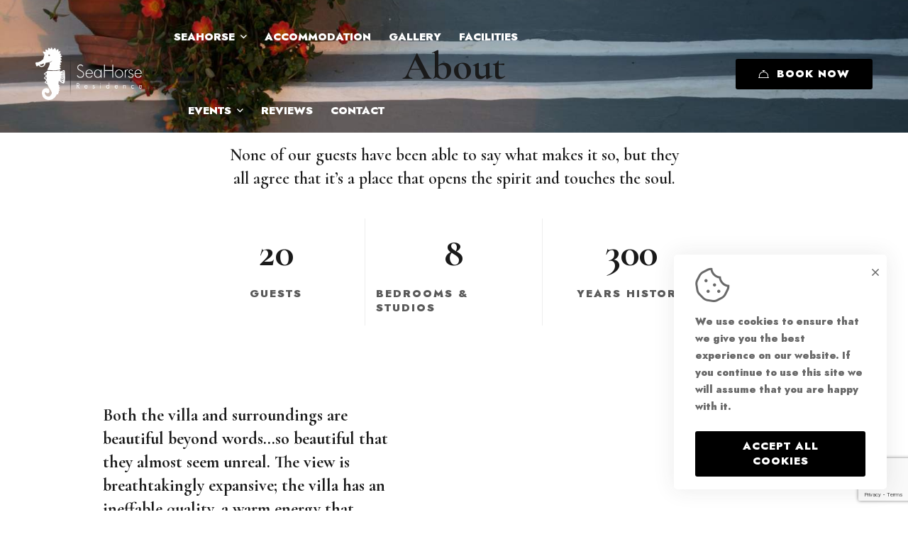

--- FILE ---
content_type: text/html; charset=utf-8
request_url: https://www.google.com/recaptcha/api2/anchor?ar=1&k=6LdL91UqAAAAAAIJwoNdLhXdhVF9Qz8Ly1oqKDEE&co=aHR0cHM6Ly9zZWFob3JzZXNhbnRvcmluaS5jb206NDQz&hl=en&v=N67nZn4AqZkNcbeMu4prBgzg&size=invisible&anchor-ms=20000&execute-ms=30000&cb=8wp52nj7t6s3
body_size: 48549
content:
<!DOCTYPE HTML><html dir="ltr" lang="en"><head><meta http-equiv="Content-Type" content="text/html; charset=UTF-8">
<meta http-equiv="X-UA-Compatible" content="IE=edge">
<title>reCAPTCHA</title>
<style type="text/css">
/* cyrillic-ext */
@font-face {
  font-family: 'Roboto';
  font-style: normal;
  font-weight: 400;
  font-stretch: 100%;
  src: url(//fonts.gstatic.com/s/roboto/v48/KFO7CnqEu92Fr1ME7kSn66aGLdTylUAMa3GUBHMdazTgWw.woff2) format('woff2');
  unicode-range: U+0460-052F, U+1C80-1C8A, U+20B4, U+2DE0-2DFF, U+A640-A69F, U+FE2E-FE2F;
}
/* cyrillic */
@font-face {
  font-family: 'Roboto';
  font-style: normal;
  font-weight: 400;
  font-stretch: 100%;
  src: url(//fonts.gstatic.com/s/roboto/v48/KFO7CnqEu92Fr1ME7kSn66aGLdTylUAMa3iUBHMdazTgWw.woff2) format('woff2');
  unicode-range: U+0301, U+0400-045F, U+0490-0491, U+04B0-04B1, U+2116;
}
/* greek-ext */
@font-face {
  font-family: 'Roboto';
  font-style: normal;
  font-weight: 400;
  font-stretch: 100%;
  src: url(//fonts.gstatic.com/s/roboto/v48/KFO7CnqEu92Fr1ME7kSn66aGLdTylUAMa3CUBHMdazTgWw.woff2) format('woff2');
  unicode-range: U+1F00-1FFF;
}
/* greek */
@font-face {
  font-family: 'Roboto';
  font-style: normal;
  font-weight: 400;
  font-stretch: 100%;
  src: url(//fonts.gstatic.com/s/roboto/v48/KFO7CnqEu92Fr1ME7kSn66aGLdTylUAMa3-UBHMdazTgWw.woff2) format('woff2');
  unicode-range: U+0370-0377, U+037A-037F, U+0384-038A, U+038C, U+038E-03A1, U+03A3-03FF;
}
/* math */
@font-face {
  font-family: 'Roboto';
  font-style: normal;
  font-weight: 400;
  font-stretch: 100%;
  src: url(//fonts.gstatic.com/s/roboto/v48/KFO7CnqEu92Fr1ME7kSn66aGLdTylUAMawCUBHMdazTgWw.woff2) format('woff2');
  unicode-range: U+0302-0303, U+0305, U+0307-0308, U+0310, U+0312, U+0315, U+031A, U+0326-0327, U+032C, U+032F-0330, U+0332-0333, U+0338, U+033A, U+0346, U+034D, U+0391-03A1, U+03A3-03A9, U+03B1-03C9, U+03D1, U+03D5-03D6, U+03F0-03F1, U+03F4-03F5, U+2016-2017, U+2034-2038, U+203C, U+2040, U+2043, U+2047, U+2050, U+2057, U+205F, U+2070-2071, U+2074-208E, U+2090-209C, U+20D0-20DC, U+20E1, U+20E5-20EF, U+2100-2112, U+2114-2115, U+2117-2121, U+2123-214F, U+2190, U+2192, U+2194-21AE, U+21B0-21E5, U+21F1-21F2, U+21F4-2211, U+2213-2214, U+2216-22FF, U+2308-230B, U+2310, U+2319, U+231C-2321, U+2336-237A, U+237C, U+2395, U+239B-23B7, U+23D0, U+23DC-23E1, U+2474-2475, U+25AF, U+25B3, U+25B7, U+25BD, U+25C1, U+25CA, U+25CC, U+25FB, U+266D-266F, U+27C0-27FF, U+2900-2AFF, U+2B0E-2B11, U+2B30-2B4C, U+2BFE, U+3030, U+FF5B, U+FF5D, U+1D400-1D7FF, U+1EE00-1EEFF;
}
/* symbols */
@font-face {
  font-family: 'Roboto';
  font-style: normal;
  font-weight: 400;
  font-stretch: 100%;
  src: url(//fonts.gstatic.com/s/roboto/v48/KFO7CnqEu92Fr1ME7kSn66aGLdTylUAMaxKUBHMdazTgWw.woff2) format('woff2');
  unicode-range: U+0001-000C, U+000E-001F, U+007F-009F, U+20DD-20E0, U+20E2-20E4, U+2150-218F, U+2190, U+2192, U+2194-2199, U+21AF, U+21E6-21F0, U+21F3, U+2218-2219, U+2299, U+22C4-22C6, U+2300-243F, U+2440-244A, U+2460-24FF, U+25A0-27BF, U+2800-28FF, U+2921-2922, U+2981, U+29BF, U+29EB, U+2B00-2BFF, U+4DC0-4DFF, U+FFF9-FFFB, U+10140-1018E, U+10190-1019C, U+101A0, U+101D0-101FD, U+102E0-102FB, U+10E60-10E7E, U+1D2C0-1D2D3, U+1D2E0-1D37F, U+1F000-1F0FF, U+1F100-1F1AD, U+1F1E6-1F1FF, U+1F30D-1F30F, U+1F315, U+1F31C, U+1F31E, U+1F320-1F32C, U+1F336, U+1F378, U+1F37D, U+1F382, U+1F393-1F39F, U+1F3A7-1F3A8, U+1F3AC-1F3AF, U+1F3C2, U+1F3C4-1F3C6, U+1F3CA-1F3CE, U+1F3D4-1F3E0, U+1F3ED, U+1F3F1-1F3F3, U+1F3F5-1F3F7, U+1F408, U+1F415, U+1F41F, U+1F426, U+1F43F, U+1F441-1F442, U+1F444, U+1F446-1F449, U+1F44C-1F44E, U+1F453, U+1F46A, U+1F47D, U+1F4A3, U+1F4B0, U+1F4B3, U+1F4B9, U+1F4BB, U+1F4BF, U+1F4C8-1F4CB, U+1F4D6, U+1F4DA, U+1F4DF, U+1F4E3-1F4E6, U+1F4EA-1F4ED, U+1F4F7, U+1F4F9-1F4FB, U+1F4FD-1F4FE, U+1F503, U+1F507-1F50B, U+1F50D, U+1F512-1F513, U+1F53E-1F54A, U+1F54F-1F5FA, U+1F610, U+1F650-1F67F, U+1F687, U+1F68D, U+1F691, U+1F694, U+1F698, U+1F6AD, U+1F6B2, U+1F6B9-1F6BA, U+1F6BC, U+1F6C6-1F6CF, U+1F6D3-1F6D7, U+1F6E0-1F6EA, U+1F6F0-1F6F3, U+1F6F7-1F6FC, U+1F700-1F7FF, U+1F800-1F80B, U+1F810-1F847, U+1F850-1F859, U+1F860-1F887, U+1F890-1F8AD, U+1F8B0-1F8BB, U+1F8C0-1F8C1, U+1F900-1F90B, U+1F93B, U+1F946, U+1F984, U+1F996, U+1F9E9, U+1FA00-1FA6F, U+1FA70-1FA7C, U+1FA80-1FA89, U+1FA8F-1FAC6, U+1FACE-1FADC, U+1FADF-1FAE9, U+1FAF0-1FAF8, U+1FB00-1FBFF;
}
/* vietnamese */
@font-face {
  font-family: 'Roboto';
  font-style: normal;
  font-weight: 400;
  font-stretch: 100%;
  src: url(//fonts.gstatic.com/s/roboto/v48/KFO7CnqEu92Fr1ME7kSn66aGLdTylUAMa3OUBHMdazTgWw.woff2) format('woff2');
  unicode-range: U+0102-0103, U+0110-0111, U+0128-0129, U+0168-0169, U+01A0-01A1, U+01AF-01B0, U+0300-0301, U+0303-0304, U+0308-0309, U+0323, U+0329, U+1EA0-1EF9, U+20AB;
}
/* latin-ext */
@font-face {
  font-family: 'Roboto';
  font-style: normal;
  font-weight: 400;
  font-stretch: 100%;
  src: url(//fonts.gstatic.com/s/roboto/v48/KFO7CnqEu92Fr1ME7kSn66aGLdTylUAMa3KUBHMdazTgWw.woff2) format('woff2');
  unicode-range: U+0100-02BA, U+02BD-02C5, U+02C7-02CC, U+02CE-02D7, U+02DD-02FF, U+0304, U+0308, U+0329, U+1D00-1DBF, U+1E00-1E9F, U+1EF2-1EFF, U+2020, U+20A0-20AB, U+20AD-20C0, U+2113, U+2C60-2C7F, U+A720-A7FF;
}
/* latin */
@font-face {
  font-family: 'Roboto';
  font-style: normal;
  font-weight: 400;
  font-stretch: 100%;
  src: url(//fonts.gstatic.com/s/roboto/v48/KFO7CnqEu92Fr1ME7kSn66aGLdTylUAMa3yUBHMdazQ.woff2) format('woff2');
  unicode-range: U+0000-00FF, U+0131, U+0152-0153, U+02BB-02BC, U+02C6, U+02DA, U+02DC, U+0304, U+0308, U+0329, U+2000-206F, U+20AC, U+2122, U+2191, U+2193, U+2212, U+2215, U+FEFF, U+FFFD;
}
/* cyrillic-ext */
@font-face {
  font-family: 'Roboto';
  font-style: normal;
  font-weight: 500;
  font-stretch: 100%;
  src: url(//fonts.gstatic.com/s/roboto/v48/KFO7CnqEu92Fr1ME7kSn66aGLdTylUAMa3GUBHMdazTgWw.woff2) format('woff2');
  unicode-range: U+0460-052F, U+1C80-1C8A, U+20B4, U+2DE0-2DFF, U+A640-A69F, U+FE2E-FE2F;
}
/* cyrillic */
@font-face {
  font-family: 'Roboto';
  font-style: normal;
  font-weight: 500;
  font-stretch: 100%;
  src: url(//fonts.gstatic.com/s/roboto/v48/KFO7CnqEu92Fr1ME7kSn66aGLdTylUAMa3iUBHMdazTgWw.woff2) format('woff2');
  unicode-range: U+0301, U+0400-045F, U+0490-0491, U+04B0-04B1, U+2116;
}
/* greek-ext */
@font-face {
  font-family: 'Roboto';
  font-style: normal;
  font-weight: 500;
  font-stretch: 100%;
  src: url(//fonts.gstatic.com/s/roboto/v48/KFO7CnqEu92Fr1ME7kSn66aGLdTylUAMa3CUBHMdazTgWw.woff2) format('woff2');
  unicode-range: U+1F00-1FFF;
}
/* greek */
@font-face {
  font-family: 'Roboto';
  font-style: normal;
  font-weight: 500;
  font-stretch: 100%;
  src: url(//fonts.gstatic.com/s/roboto/v48/KFO7CnqEu92Fr1ME7kSn66aGLdTylUAMa3-UBHMdazTgWw.woff2) format('woff2');
  unicode-range: U+0370-0377, U+037A-037F, U+0384-038A, U+038C, U+038E-03A1, U+03A3-03FF;
}
/* math */
@font-face {
  font-family: 'Roboto';
  font-style: normal;
  font-weight: 500;
  font-stretch: 100%;
  src: url(//fonts.gstatic.com/s/roboto/v48/KFO7CnqEu92Fr1ME7kSn66aGLdTylUAMawCUBHMdazTgWw.woff2) format('woff2');
  unicode-range: U+0302-0303, U+0305, U+0307-0308, U+0310, U+0312, U+0315, U+031A, U+0326-0327, U+032C, U+032F-0330, U+0332-0333, U+0338, U+033A, U+0346, U+034D, U+0391-03A1, U+03A3-03A9, U+03B1-03C9, U+03D1, U+03D5-03D6, U+03F0-03F1, U+03F4-03F5, U+2016-2017, U+2034-2038, U+203C, U+2040, U+2043, U+2047, U+2050, U+2057, U+205F, U+2070-2071, U+2074-208E, U+2090-209C, U+20D0-20DC, U+20E1, U+20E5-20EF, U+2100-2112, U+2114-2115, U+2117-2121, U+2123-214F, U+2190, U+2192, U+2194-21AE, U+21B0-21E5, U+21F1-21F2, U+21F4-2211, U+2213-2214, U+2216-22FF, U+2308-230B, U+2310, U+2319, U+231C-2321, U+2336-237A, U+237C, U+2395, U+239B-23B7, U+23D0, U+23DC-23E1, U+2474-2475, U+25AF, U+25B3, U+25B7, U+25BD, U+25C1, U+25CA, U+25CC, U+25FB, U+266D-266F, U+27C0-27FF, U+2900-2AFF, U+2B0E-2B11, U+2B30-2B4C, U+2BFE, U+3030, U+FF5B, U+FF5D, U+1D400-1D7FF, U+1EE00-1EEFF;
}
/* symbols */
@font-face {
  font-family: 'Roboto';
  font-style: normal;
  font-weight: 500;
  font-stretch: 100%;
  src: url(//fonts.gstatic.com/s/roboto/v48/KFO7CnqEu92Fr1ME7kSn66aGLdTylUAMaxKUBHMdazTgWw.woff2) format('woff2');
  unicode-range: U+0001-000C, U+000E-001F, U+007F-009F, U+20DD-20E0, U+20E2-20E4, U+2150-218F, U+2190, U+2192, U+2194-2199, U+21AF, U+21E6-21F0, U+21F3, U+2218-2219, U+2299, U+22C4-22C6, U+2300-243F, U+2440-244A, U+2460-24FF, U+25A0-27BF, U+2800-28FF, U+2921-2922, U+2981, U+29BF, U+29EB, U+2B00-2BFF, U+4DC0-4DFF, U+FFF9-FFFB, U+10140-1018E, U+10190-1019C, U+101A0, U+101D0-101FD, U+102E0-102FB, U+10E60-10E7E, U+1D2C0-1D2D3, U+1D2E0-1D37F, U+1F000-1F0FF, U+1F100-1F1AD, U+1F1E6-1F1FF, U+1F30D-1F30F, U+1F315, U+1F31C, U+1F31E, U+1F320-1F32C, U+1F336, U+1F378, U+1F37D, U+1F382, U+1F393-1F39F, U+1F3A7-1F3A8, U+1F3AC-1F3AF, U+1F3C2, U+1F3C4-1F3C6, U+1F3CA-1F3CE, U+1F3D4-1F3E0, U+1F3ED, U+1F3F1-1F3F3, U+1F3F5-1F3F7, U+1F408, U+1F415, U+1F41F, U+1F426, U+1F43F, U+1F441-1F442, U+1F444, U+1F446-1F449, U+1F44C-1F44E, U+1F453, U+1F46A, U+1F47D, U+1F4A3, U+1F4B0, U+1F4B3, U+1F4B9, U+1F4BB, U+1F4BF, U+1F4C8-1F4CB, U+1F4D6, U+1F4DA, U+1F4DF, U+1F4E3-1F4E6, U+1F4EA-1F4ED, U+1F4F7, U+1F4F9-1F4FB, U+1F4FD-1F4FE, U+1F503, U+1F507-1F50B, U+1F50D, U+1F512-1F513, U+1F53E-1F54A, U+1F54F-1F5FA, U+1F610, U+1F650-1F67F, U+1F687, U+1F68D, U+1F691, U+1F694, U+1F698, U+1F6AD, U+1F6B2, U+1F6B9-1F6BA, U+1F6BC, U+1F6C6-1F6CF, U+1F6D3-1F6D7, U+1F6E0-1F6EA, U+1F6F0-1F6F3, U+1F6F7-1F6FC, U+1F700-1F7FF, U+1F800-1F80B, U+1F810-1F847, U+1F850-1F859, U+1F860-1F887, U+1F890-1F8AD, U+1F8B0-1F8BB, U+1F8C0-1F8C1, U+1F900-1F90B, U+1F93B, U+1F946, U+1F984, U+1F996, U+1F9E9, U+1FA00-1FA6F, U+1FA70-1FA7C, U+1FA80-1FA89, U+1FA8F-1FAC6, U+1FACE-1FADC, U+1FADF-1FAE9, U+1FAF0-1FAF8, U+1FB00-1FBFF;
}
/* vietnamese */
@font-face {
  font-family: 'Roboto';
  font-style: normal;
  font-weight: 500;
  font-stretch: 100%;
  src: url(//fonts.gstatic.com/s/roboto/v48/KFO7CnqEu92Fr1ME7kSn66aGLdTylUAMa3OUBHMdazTgWw.woff2) format('woff2');
  unicode-range: U+0102-0103, U+0110-0111, U+0128-0129, U+0168-0169, U+01A0-01A1, U+01AF-01B0, U+0300-0301, U+0303-0304, U+0308-0309, U+0323, U+0329, U+1EA0-1EF9, U+20AB;
}
/* latin-ext */
@font-face {
  font-family: 'Roboto';
  font-style: normal;
  font-weight: 500;
  font-stretch: 100%;
  src: url(//fonts.gstatic.com/s/roboto/v48/KFO7CnqEu92Fr1ME7kSn66aGLdTylUAMa3KUBHMdazTgWw.woff2) format('woff2');
  unicode-range: U+0100-02BA, U+02BD-02C5, U+02C7-02CC, U+02CE-02D7, U+02DD-02FF, U+0304, U+0308, U+0329, U+1D00-1DBF, U+1E00-1E9F, U+1EF2-1EFF, U+2020, U+20A0-20AB, U+20AD-20C0, U+2113, U+2C60-2C7F, U+A720-A7FF;
}
/* latin */
@font-face {
  font-family: 'Roboto';
  font-style: normal;
  font-weight: 500;
  font-stretch: 100%;
  src: url(//fonts.gstatic.com/s/roboto/v48/KFO7CnqEu92Fr1ME7kSn66aGLdTylUAMa3yUBHMdazQ.woff2) format('woff2');
  unicode-range: U+0000-00FF, U+0131, U+0152-0153, U+02BB-02BC, U+02C6, U+02DA, U+02DC, U+0304, U+0308, U+0329, U+2000-206F, U+20AC, U+2122, U+2191, U+2193, U+2212, U+2215, U+FEFF, U+FFFD;
}
/* cyrillic-ext */
@font-face {
  font-family: 'Roboto';
  font-style: normal;
  font-weight: 900;
  font-stretch: 100%;
  src: url(//fonts.gstatic.com/s/roboto/v48/KFO7CnqEu92Fr1ME7kSn66aGLdTylUAMa3GUBHMdazTgWw.woff2) format('woff2');
  unicode-range: U+0460-052F, U+1C80-1C8A, U+20B4, U+2DE0-2DFF, U+A640-A69F, U+FE2E-FE2F;
}
/* cyrillic */
@font-face {
  font-family: 'Roboto';
  font-style: normal;
  font-weight: 900;
  font-stretch: 100%;
  src: url(//fonts.gstatic.com/s/roboto/v48/KFO7CnqEu92Fr1ME7kSn66aGLdTylUAMa3iUBHMdazTgWw.woff2) format('woff2');
  unicode-range: U+0301, U+0400-045F, U+0490-0491, U+04B0-04B1, U+2116;
}
/* greek-ext */
@font-face {
  font-family: 'Roboto';
  font-style: normal;
  font-weight: 900;
  font-stretch: 100%;
  src: url(//fonts.gstatic.com/s/roboto/v48/KFO7CnqEu92Fr1ME7kSn66aGLdTylUAMa3CUBHMdazTgWw.woff2) format('woff2');
  unicode-range: U+1F00-1FFF;
}
/* greek */
@font-face {
  font-family: 'Roboto';
  font-style: normal;
  font-weight: 900;
  font-stretch: 100%;
  src: url(//fonts.gstatic.com/s/roboto/v48/KFO7CnqEu92Fr1ME7kSn66aGLdTylUAMa3-UBHMdazTgWw.woff2) format('woff2');
  unicode-range: U+0370-0377, U+037A-037F, U+0384-038A, U+038C, U+038E-03A1, U+03A3-03FF;
}
/* math */
@font-face {
  font-family: 'Roboto';
  font-style: normal;
  font-weight: 900;
  font-stretch: 100%;
  src: url(//fonts.gstatic.com/s/roboto/v48/KFO7CnqEu92Fr1ME7kSn66aGLdTylUAMawCUBHMdazTgWw.woff2) format('woff2');
  unicode-range: U+0302-0303, U+0305, U+0307-0308, U+0310, U+0312, U+0315, U+031A, U+0326-0327, U+032C, U+032F-0330, U+0332-0333, U+0338, U+033A, U+0346, U+034D, U+0391-03A1, U+03A3-03A9, U+03B1-03C9, U+03D1, U+03D5-03D6, U+03F0-03F1, U+03F4-03F5, U+2016-2017, U+2034-2038, U+203C, U+2040, U+2043, U+2047, U+2050, U+2057, U+205F, U+2070-2071, U+2074-208E, U+2090-209C, U+20D0-20DC, U+20E1, U+20E5-20EF, U+2100-2112, U+2114-2115, U+2117-2121, U+2123-214F, U+2190, U+2192, U+2194-21AE, U+21B0-21E5, U+21F1-21F2, U+21F4-2211, U+2213-2214, U+2216-22FF, U+2308-230B, U+2310, U+2319, U+231C-2321, U+2336-237A, U+237C, U+2395, U+239B-23B7, U+23D0, U+23DC-23E1, U+2474-2475, U+25AF, U+25B3, U+25B7, U+25BD, U+25C1, U+25CA, U+25CC, U+25FB, U+266D-266F, U+27C0-27FF, U+2900-2AFF, U+2B0E-2B11, U+2B30-2B4C, U+2BFE, U+3030, U+FF5B, U+FF5D, U+1D400-1D7FF, U+1EE00-1EEFF;
}
/* symbols */
@font-face {
  font-family: 'Roboto';
  font-style: normal;
  font-weight: 900;
  font-stretch: 100%;
  src: url(//fonts.gstatic.com/s/roboto/v48/KFO7CnqEu92Fr1ME7kSn66aGLdTylUAMaxKUBHMdazTgWw.woff2) format('woff2');
  unicode-range: U+0001-000C, U+000E-001F, U+007F-009F, U+20DD-20E0, U+20E2-20E4, U+2150-218F, U+2190, U+2192, U+2194-2199, U+21AF, U+21E6-21F0, U+21F3, U+2218-2219, U+2299, U+22C4-22C6, U+2300-243F, U+2440-244A, U+2460-24FF, U+25A0-27BF, U+2800-28FF, U+2921-2922, U+2981, U+29BF, U+29EB, U+2B00-2BFF, U+4DC0-4DFF, U+FFF9-FFFB, U+10140-1018E, U+10190-1019C, U+101A0, U+101D0-101FD, U+102E0-102FB, U+10E60-10E7E, U+1D2C0-1D2D3, U+1D2E0-1D37F, U+1F000-1F0FF, U+1F100-1F1AD, U+1F1E6-1F1FF, U+1F30D-1F30F, U+1F315, U+1F31C, U+1F31E, U+1F320-1F32C, U+1F336, U+1F378, U+1F37D, U+1F382, U+1F393-1F39F, U+1F3A7-1F3A8, U+1F3AC-1F3AF, U+1F3C2, U+1F3C4-1F3C6, U+1F3CA-1F3CE, U+1F3D4-1F3E0, U+1F3ED, U+1F3F1-1F3F3, U+1F3F5-1F3F7, U+1F408, U+1F415, U+1F41F, U+1F426, U+1F43F, U+1F441-1F442, U+1F444, U+1F446-1F449, U+1F44C-1F44E, U+1F453, U+1F46A, U+1F47D, U+1F4A3, U+1F4B0, U+1F4B3, U+1F4B9, U+1F4BB, U+1F4BF, U+1F4C8-1F4CB, U+1F4D6, U+1F4DA, U+1F4DF, U+1F4E3-1F4E6, U+1F4EA-1F4ED, U+1F4F7, U+1F4F9-1F4FB, U+1F4FD-1F4FE, U+1F503, U+1F507-1F50B, U+1F50D, U+1F512-1F513, U+1F53E-1F54A, U+1F54F-1F5FA, U+1F610, U+1F650-1F67F, U+1F687, U+1F68D, U+1F691, U+1F694, U+1F698, U+1F6AD, U+1F6B2, U+1F6B9-1F6BA, U+1F6BC, U+1F6C6-1F6CF, U+1F6D3-1F6D7, U+1F6E0-1F6EA, U+1F6F0-1F6F3, U+1F6F7-1F6FC, U+1F700-1F7FF, U+1F800-1F80B, U+1F810-1F847, U+1F850-1F859, U+1F860-1F887, U+1F890-1F8AD, U+1F8B0-1F8BB, U+1F8C0-1F8C1, U+1F900-1F90B, U+1F93B, U+1F946, U+1F984, U+1F996, U+1F9E9, U+1FA00-1FA6F, U+1FA70-1FA7C, U+1FA80-1FA89, U+1FA8F-1FAC6, U+1FACE-1FADC, U+1FADF-1FAE9, U+1FAF0-1FAF8, U+1FB00-1FBFF;
}
/* vietnamese */
@font-face {
  font-family: 'Roboto';
  font-style: normal;
  font-weight: 900;
  font-stretch: 100%;
  src: url(//fonts.gstatic.com/s/roboto/v48/KFO7CnqEu92Fr1ME7kSn66aGLdTylUAMa3OUBHMdazTgWw.woff2) format('woff2');
  unicode-range: U+0102-0103, U+0110-0111, U+0128-0129, U+0168-0169, U+01A0-01A1, U+01AF-01B0, U+0300-0301, U+0303-0304, U+0308-0309, U+0323, U+0329, U+1EA0-1EF9, U+20AB;
}
/* latin-ext */
@font-face {
  font-family: 'Roboto';
  font-style: normal;
  font-weight: 900;
  font-stretch: 100%;
  src: url(//fonts.gstatic.com/s/roboto/v48/KFO7CnqEu92Fr1ME7kSn66aGLdTylUAMa3KUBHMdazTgWw.woff2) format('woff2');
  unicode-range: U+0100-02BA, U+02BD-02C5, U+02C7-02CC, U+02CE-02D7, U+02DD-02FF, U+0304, U+0308, U+0329, U+1D00-1DBF, U+1E00-1E9F, U+1EF2-1EFF, U+2020, U+20A0-20AB, U+20AD-20C0, U+2113, U+2C60-2C7F, U+A720-A7FF;
}
/* latin */
@font-face {
  font-family: 'Roboto';
  font-style: normal;
  font-weight: 900;
  font-stretch: 100%;
  src: url(//fonts.gstatic.com/s/roboto/v48/KFO7CnqEu92Fr1ME7kSn66aGLdTylUAMa3yUBHMdazQ.woff2) format('woff2');
  unicode-range: U+0000-00FF, U+0131, U+0152-0153, U+02BB-02BC, U+02C6, U+02DA, U+02DC, U+0304, U+0308, U+0329, U+2000-206F, U+20AC, U+2122, U+2191, U+2193, U+2212, U+2215, U+FEFF, U+FFFD;
}

</style>
<link rel="stylesheet" type="text/css" href="https://www.gstatic.com/recaptcha/releases/N67nZn4AqZkNcbeMu4prBgzg/styles__ltr.css">
<script nonce="LpQB_4iCax93Yql4W7OvuQ" type="text/javascript">window['__recaptcha_api'] = 'https://www.google.com/recaptcha/api2/';</script>
<script type="text/javascript" src="https://www.gstatic.com/recaptcha/releases/N67nZn4AqZkNcbeMu4prBgzg/recaptcha__en.js" nonce="LpQB_4iCax93Yql4W7OvuQ">
      
    </script></head>
<body><div id="rc-anchor-alert" class="rc-anchor-alert"></div>
<input type="hidden" id="recaptcha-token" value="[base64]">
<script type="text/javascript" nonce="LpQB_4iCax93Yql4W7OvuQ">
      recaptcha.anchor.Main.init("[\x22ainput\x22,[\x22bgdata\x22,\x22\x22,\[base64]/[base64]/[base64]/[base64]/[base64]/UltsKytdPUU6KEU8MjA0OD9SW2wrK109RT4+NnwxOTI6KChFJjY0NTEyKT09NTUyOTYmJk0rMTxjLmxlbmd0aCYmKGMuY2hhckNvZGVBdChNKzEpJjY0NTEyKT09NTYzMjA/[base64]/[base64]/[base64]/[base64]/[base64]/[base64]/[base64]\x22,\[base64]\\u003d\x22,\x22SsOZM8Oow6vDosOxJcOuw54bIMOWwo8Awoh0wrfCvMKpNsK/wonDj8KBFsObw5/Dt8OMw4fDukfDpTdqw5dwNcKPwqjCjsKRbMK0w63Du8OyHhwgw6/DksOpF8KnWcKgwqwDRMOnBMKew61QbcKWawpBwpbCscO/[base64]/DqMKXwr/CkcOlDSjCvMKDw5TDnmYFwoLCsWHDn8OTQcKHwrLCg8KAZz/DumnCucKyAsK2wrzCqFlSw6LCs8Oew6NrD8KtD1/[base64]/Dp0IqV8KGTgfCqsO1OWpiPmLDucOKwqvCoDAUXsOrw5DCtzFuG0nDqznDsW8rwqFpMsKRw7TChcKLCREYw5LCox3CtAN0wqkbw4LCulk6fhcmwrzCgMK4EsKoEjfCgn7DjsKowqHDjH5LdMKudXzDqQTCqcO9wpVKWD/[base64]/CqcKCeArDvcO/[base64]/w4PDgcKYwrRDfUTDsMOyw5jCrGbDoDPDq0JrIMODa8OzwqbCg8Olwp3DmwbDsMKza8KHUWLCp8Kjwol7aVrDsibCucKNagNdw4FTw6NQwpJdw7PCkMO6UsOCw4HDmcO1czw5wp0Uw6Y4dsOHDVlJwrt6wpPDosOGVQdbNsKUw6/Cj8OkwoXCnjwMKsOgL8KicQ8lZnvCjmg2w7PDncOuwo/CtMKqw7rDrcKcwoMZwrvDgDYqwogMGSR5V8Kqw6HDmxvCrirChANGw6zCrMO/[base64]/wrE7w5gSw5x9IcOEw6/DqB7DqMKMw7jCj8Ohw43CtsKYwq/CkMObw67DijVLS1IMSMO9wrUUZSvCi2XDonHDgMK9KsO7w7guZ8OyUMKtQ8ONXTxUdsOzBFErKh7CsXjDvBpDcMO5wq7DuMKtw7MuLi/DhUBnw7PDuFfCuANLwqzDmMOZTyrDhhDCpcOGNzDDlirCoMK1EsOORMKvw5vDn8KewpEsw4HCqsOSQXrCtD7CoWTCkEM4w5zDtk0tYCwVI8OtQ8Oqw6vDuMKlQcOlwr9GAsOMwpPDpsOVw6HDvMK2wrHCvh/CqTDCjmVKEnDDsxjCtADChsO7B8KTUWcJEFvCm8O9GHXDhcOAw7HDvsOqKwQZwoHDjTbDq8Kqw5h3w7ofLMKpFsKRQsKQBwnDsk3CmMO0En1Nw4Jfwp5ewp7Dj34/TWk/McOkw4d7SBfDn8KQYsKwMcKBw7Bqw4nDigHCr2vCrSvDtMKlLcKiB1xYNBlsQMK3D8OQEcOZOUIiw6PCg1nDnMO7fsKmwobCvcOAwpRsZsKzwqvChQrCksKPwr3CgQNdwoV+w53ChMKHw5zCv0/DvwUuwp3Cs8Kgw7cmwqPDnRg8wp7DiFdpNsOLMsOBw7RCw5xAw6vCmMOpNTxaw59xw73Cj3HDtm3Dh3fChXwSw49UfMK8dEXDujY3V0UQZsKkwpLCvBBDw7zDjMOOw7rDsXFVEVoyw4/DjEjDs0oJPCh5X8KHwowSXMO6w4TDsSEwGsOlwpnClMOzQ8O/CcOtwoZsVMOAKD4PYsOHw5DCrMKNwqRFw5oWQHfCoCXDr8KVw7PDiMO/KEFwcX8iAHDDjVXCriLDlxAFwpbDlWHDowfDg8Kew50TwrA4HVlCBsOow7vDqj8uwo3Dvwwfwr/[base64]/ClsOSwr/CvcKyAsKLYDbDtcOqwqzCoX9Fw602DMKHw7VJD8OZEw3CqGrDpHUlI8KBKl7DtMKOw6nCpz3Do3nCvMKJRjIbwr7CswrCvXLCkjteIsKCasOOB3nCpMKjwo7CuMO5dDbClTYWWsOPSMOuwqxWwq/ChcKDE8KVw5LCvxXCuSnCimcpesKADnAxworCuV9AV8OUw6XCqXDDgn8wwqF4w741L17DtVXDq0vCvTrDiQTDnmLCk8OxwpQzw4Vdw5rCvzlMwrodwpHCpGDCg8K/wo/DgMOJQsOZwqBFIkR0wrjCv8KIw4U7w7jCssKfBXHDiFPDiFjCnsOTUcOvw7BEw7dcwrJTw4IWw4QUwqTDiMKiacKnwrbDgsKlbMOuSsKnAcKlBsOhw5LCq3MRwrE0wr99wrHDoiPCvFvCi1XCm1nDolrCrAwqRWMkwpzCmjHDkMO3ASo/[base64]/Dh8KQwpjCvMOsSsKmwqxawpAgwq1Hw4PDujcQw7/CrATDqG3DoRRMYMOTwp1aw7s7AcOYworDo8KbVW7CvSIteTTCssODbcK6wpjDiEPCtH8LXsO7w7V7w7sONi4/w5HDhsKVP8OcecKZwrldwrjDjErDisOwBjXDpjjCt8K6w5VoOxzDsxFHwqglw7I0cGzDmsOmwrZDEHLCuMKLVzDDkGAOwrrCph7CtUvDuDsHwr/DpTvDsRpxKF1rw7rCvCDCg8OCczY1ccOxLQXChcODw4HCsRXCosKNWk9/[base64]/[base64]/CgsOQw7DCmsKnw7lbAWpJUlnCiStWVsOneH/[base64]/PsO/EMKaRkXCo2YiEjzDhn3DusKgw4c3RcOqecKCw4BkAcOYK8Ojw73CmSfCk8K3w4A3Y8ONaR0tAsOJwrvCucOHw7bChl1ww4ZUwo/CnURcLDxTw6LCsA/Dklk9aho0aTI5w73CjihHVVVMWcO4wrs5w5zCtcKJYcOGw68bMsKVE8OTdB0gwrLDqSfCqcKJwqDCrk/DvU/[base64]/QcK6CsKwIE0ewrUOwqsmfQ/DqT9Nw6vCoALCskZQwrjDjQ/DpFh4w6PDonkgw5MQw7fDpCbCsyMqw7LCs0xWPVFYVFrDqh8rF8OFT0fChcOiQcOOwrJzD8K9wqbCpcOyw4bCmB3Co1wEPGEcESZ8w4TDqScYTgDCnit/woTCucKkw400HcO5wozDu0crM8OoHirCt3TCmlw4wrTCoMKkPzZNw57DhR3CmsOIM8K9w7E7wpcbw54vQcOfJsO/wojDkMKSSR4ow7HCn8KCwrwdLcOGw6bCkQbCtcOHw6UQw6/DgsK7woXCgMKPw6rDs8Kew49yw7LDv8OmbmYkecK7wrnDqMOvw5cNHTkYwo1DaWXCkS/DjMOWw7vCsMKxbcO4ETfDpiglwrIdwrd8woXDlmfDm8OdOBjDn27DmMKtwr/[base64]/Cp8KVwrbCs8Ktw5MGZ3bDmRosw4XCrMOgUjEywp0Fw7Zcw7rCt8K5w5LDtMKgXS1ZwrkiwqRZbzrCpsK7w6Mowqdjw605agHDpcKNLjR7KQDCtsKFPMOCwqvDqMO5QcKlw4AJNsK6wq8SwoLDtsOpe2NewoEIw596w6NKw6XDucK9TsK4wpFlSg/[base64]/[base64]/wq3Dq8O7w5EMB8OmwrQ7M8KZasKydsK8wqLDs3Ndw6BJQGs2D0AbYCrDu8KdfwTDsMOWOMOuw6DCrwPDkcOxUkElG8OIHzhTb8OCKRPDsjoJOcKzw67DqMKzDH7Ct33DrsOiw53Cs8KLdcOxw5PCmlvDocKuw7tow4QJDA/[base64]/w4ECwo98ccKgd8KKZcKsN8KYw4F6KzTCuXPDicOPwp/DmcO6ZcKIw5vDpcK0w716CcK1B8OJw5YNwr1cw6dewpFewoPCtsOHw5vCl29lX8K8IcK/wp5Hw5PCucOjwo8hagtnw47Dnk5IBSHComsDEcKcwrgOwp/Cmwxywq/Dvy3CjsO5wrzDmsOkw4rClcKewoxbYsKlFyHCpsOvKsKUe8KOwp4nw4zDgl4iwqrDk192w5rDllF/ZQLDtEjCqMOLwoDDr8Ouw71uJDNMw43CpcK9IMK/w55ew73ClsOBw73DlcKLDcO8wqTCul05w5sobgwzw4YHWMO8cxN/w5svwoPCnmtiw7rCqsKsPw0/HSvDtSnDk8Oxw7jCjsKxwpoTBkZgwqXDkgTCqcKAeF9cwojDh8KFw61DbH88wrvCmn3Cg8Ktw45ybsKGH8KlwrbDnCnDqsOZwpoDw4sRCsKtw4AeVMOKw5DCtcKEwqXCjGjDo8KRwoVMw7JqwoJsesOFw5tCwr3Ci0NrA1vCo8Oow7ksJxFAw5/CpDzCtcKiw74mw7TCtj7Dlgc/U0vDiQrDp252b3DDgjfDjcK6wp7Cm8OSw7svRsOmecOAw4zDlxXCtFvCnDDDoRnDqmLCtsOUw7h/wqYww6g0SnfClMOqwrHDk8KIw4TCvHTDp8K3w5lRZi4ewoZ6w403WRPCvMOBw593w4tGdk7DmMKYYMKmNFMewrRYCWLDg8Kbwq/CvMKcXyrCnFrCrcOYV8KZOcO1w4LCmcOMJm9NwpnChMK2CcKRMj7DoXbClcOPw7s3CUbDrD7CrsOew6jDnEQhScORw6E0w6Vvwr0meT0Jc00Dw7/DvkRXN8OTw7NIwr9sw6vCiMK+w5XDt1E9wqNWw4YTYhFQw6NGw4cew7nDu0oZw6PCnMK9w5hfU8OOecOGwo8Vw5/Crk3DrcOKw57DncK8wrghcsOqw7otLsODwqbDssKhwrZiasK1woNLwoPChHDCosKDwpASAsKEWSV8wrPCvMO7IcKmYVxOQcOUw5RIO8OvJ8KQw48LcB5PSMOTJ8K6wqZWPcOuXMOJw7VRw5rDnUvCrMOFw4vCvF/DtsO2UlzCoMKkTcKtGsOkw6fDigVrd8KkwpTDncKaI8OtwqcDw6vClhcHw4kYYcKPwqfCk8O0YMOsRWbCmWIccTpNTibCoBXCqsKyfg8Fw6TDknZAw6HDtsKyw5jDp8O1RnPDvg/Ctw/DsElFF8OGbz4Kwq7CtMOoC8OVPU0WSMKFw5crw5/DicOhQMKta2bCnAvCh8K2EMOrD8K/woQLw5jCsgoibMK/w4c7wqdAwqNxw5IPw7Q8wpvDgcKjQ2rDo3FmDw/Dn1/[base64]/Cg8KdFsOeFsKxwqRwYMKWIMK7wo0hG3NHMS9/wqDDrFPCnVQuFsKvUjXClsKDClTCvcKLLMOvw4lKWELChTdKXRDDuURVwqNLwoDCv0gLw40bIMOvV1A1OsKZw5VSw69aUkxFLMOswowQXsKrJcKsWsO3ZTvCncOiw7dJw7HDkMOcw4/DpsOdRCjDuMK2LsKhH8KBAnbCgCDDsMOCw6TCvcOtwpptwqHDuMOtw6zCvMO4ASJrF8KXwqBAw43Cp1JVfUHDmVMOVsOCw5vDscOEw7AXRsKCGsOnccKCw4DCo1tsa8O7wpbDtH/Cg8OdRgcgwrnCsA8vG8KwXUPCv8KOw547wpQXwrbDiAJVw4vDv8OswqTDu2lswqLDt8OjBiJswpfCu8KYfsK8wopLX0x3w7kCwqbDijEqw5TCh2l1eD/CpHbCjw3DucKnPsO2wqEafw3Cmz3DnVzDmyXDoAMYw7Ngwohww7XChgvDrz/Cq8OaYWfCjXDDv8KXIcKFZxZxFCTDp08+wofCmMKaw7zCtsOCwprDtyXCrDHDjFbDpWLDlMKodMKwwolswp5dakdbw7fCkUdjw6kiCHo4w5VzK8KIEyzCj2hRwq0GT8KTCsKqwpExw6/[base64]/wonDv8OhwoPDgCpBKsOcdQfClsOJw7ABwr/Cp8OgZsObfjHDllLCk2Zvwr7CkcKjw7EWLk0BYcOmKlPDqsO6wozDhidMIsOvEynDmG1tw73CuMOKaBLDi1Zew5DCsAnChjZ9IkrCrj1zAB0nNMKXw43DsG3DjMK2dG8bwqhJwp7CoW0iAsKCNCzDhCsHw4/Ci1NeZ8Oxw4XCgwJPfhHDrsK0DGkafwfCp0lRwqNmw501YXhVw6E6OsOZcsK+ZQcfDVB4w4zDoMKgbGbDvD8HQy7ChGFPHMK7T8KywpNhG0dVw4MTwprDnifChsKkw7NiZn3Cn8KEfH/DmhoXw5ttMRtpFXt6wq7Dh8O5w5jChMKNw7/[base64]/CjwhQdTvCvcOgIilowr5HwrsMw6rDgStZNsKbZkQZQ3/DucOWwqnDjGdmwqkAFV0sPDJBw4tyCW8jw7oPwqsxZR0cwqzCmMKJwq7DmcODwotpEMO1wqvCgcKCFR3DqwTDnMOLHcORYcOKw6zDq8KZR1xVbHDDiF8kE8OIT8KwUXoffmM/wqRSwprDlMKnbztsF8K9wovCm8Ocd8Obw4TDm8KdLBnClWFCwpUTJ0Exw558w73DicKbI8KASB8VY8K5wro6aQRnYWTCksOfw4NLwpPDvTzDrVYQa1VxwptewqnCscOlw5g2w5bClCrCqsKkI8OPw4/[base64]/Ch8KiDsOPCcOyQD3ChsKlZMKdFmxqwq1gwr/DuGLDjMOUw4xwwrgEcSlyw73DhsOyw6/DnMOdwoPDisKZw44wwpoPFcOVVsOswrfCiMOkw4jDusORw5RQw7rCmHRgY1B2e8Ogw54fw7bCnkrDpDzDmcOUwrzDuTTCn8KawpNsw5fCg3fDiGNMw51yEMK5LMOBcVDDj8KWwrkLBcOWej8LRsOLwrlXw5PCmHrDrMK4w7s9bnItw5geaUZUw4R3LMO4BE/CmsK2ZU7CmMKQUcKTZh7Cpi/Dt8Ohw57Cq8K3EDxXw6NDwotHCHd5asOrPsKEw7DCm8OXFUnDkcONwq4twpk2w659wrHCs8KnRsOzw5/[base64]/[base64]/wqvDiMOQw4sbwq4OFsKjDMK4L8O+YsOSwr/Du8Otw4XDsMK7GmwFdSVSwrTDgcKqK3DDlkhDV8KnCMOfwqbDsMKVDMOoB8KswqrDjsO0wrnDvcOzfxxtw65qwpw9MsKLIMOIU8KVw40dJcOuI0HDvg7DlsKIwqFXD3jCo2PDo8KyPcO1c8OYNsO8w7l/BsKpP2s2GBnDunfCgcKYw5dbTWvCmyMyCSZPeyoyN8OIwp/[base64]/wqfCll3DncOqTMKqw4bDscK1WsOQwpPCqzDDpsOLNVnDpiNaecOzwoHCgsKhIzdWw6RCwoojGWV8e8O/wpvDhMKjwqPCvBHCpcOHw45DHgbDv8KSeMKnw53CrBwZw73Cq8KvwpV2WcO1w4AWacK/HnrCrMOEBVnDh07Diz/Dig/DgsOYw5U1wpjDhXQ/OxJfw5jDgmHCkzJ/NVk4OsKRD8KSXynDiMKaPzQ3cQfDunnDusOLwrUDwrzDm8KVwp8lw4Vqw4bCmV7CrcKEZ2XDnW/[base64]/DnWAWMEh3DcOkPAECGRbDt3jCtk/CpMKewqDDv8OkZMOoD1nDl8KbTBFeMcKjw7ZSRQLDlWcfBMKWwqTDlcO7PsKSw5rDsmLDkcOCw50/[base64]/CoMOBe8Oow5Ycw49pw716w7guHMO1HCc1wpA3w5vCjsOrF286w5nDo2AmEsOiwobCiMKZwq0QbTTDmcKPe8OTQA3DkDfCiEzCs8KdTi/DkFDDsRDDmMK7w5fCs2UTUXIccHEOUMK+O8KSwoXCqjjDkksqwpvCsksfY17DuSPCj8KCwpLCnTUVOMOMw61Sw4lAw7/Du8KKw7QzfcOHGyoSwp1ow6rCjMKEXXM1GARAw6dVwqdYwo3Cr3XDsMKyw5QACsKmwqXCvU7CnCXDvMKlUDbDikJ9BT7CgcKXB3h8fz/Dt8KAc1NgFMOlw6RpRcO0w7jCpkvDjUNkw5NEEX9hw4YbUVzDr1jCsHHCvMOHwrTDgSs3PlTDq1Q3w5LCk8K+QGByOB/DsVErTMK4wpjCp3LCqEXCrcOdwrXDnxPCvFnCssOEwqvDk8KURcOXwot3MWsuQU3CrV3CnEZHw4rDuMOqfQIkPMKJwpDCtGnCrClxwpDDmjBOK8KhXl/DnHHDjcKHCcOHDQ/Dr8OZd8KlH8Kvw7DDqgAHWhrDkURqwqsgwpjCsMKMZsOjSsOOH8O1wq/DtcKAwpAlw7RPw6vCuV3CsThKc3Nvw6wpw7XCrRNBYGoTVgFmw7Y9b34OFMO/wpDDngLCvilWNcOuw4Anw4AOwpvCucOgw4oDd1jDkMKQVAvCsXpQwp1qw7fDnMKufcKCwrVVwqjCnhlFAcOaw67Dnk3DtxnDiMK8w51swrdOIQxawq/Dq8Onw43CuEApw4/Di8Kkw7QZZHc2wpLDn0HDowZLwrrDhDLDhDRAw7rDhALCjnkow6PCpBnDscOZAsOTCcKSwofDrSXCusO9YsO2YnELwpbDu3fCj8KMwpvDh8KPTcORwo7DrV1/E8OZw6nDmcKCbcKGw5HChcO+NcK/wpp7w6R1RCY7VsO5XMKfwoVxwqcYwrx7C0lUP37DqgbDvcOvwqwbw7FJwqLDmmYbAGnCjkANNMOPMX9QXsK0GcKnwr3Dn8ONw5nDmBcIbsOWw4rDhcK2eBTCtwhRwrDDqcOFRMOVLRZkw5TDniJmBDkGw6wPwpABLMKHPMKKAmfDr8KCYVvCkcO2AXzDscOIDCl/[base64]/Ds8K0w5okD8KRwrHCiMOGw6krE2pydMKxw5oyfMOoWEzCm0HCsAIRd8O3wp3Ds3I5MH4Wwo3Cg0wswo/CmVUNLCYYMMKHBDFfw7vDtkTCrsKbJMKEw6PDgTppw7ldJW4hD3/CvsOcw5EFwrvCkMOnZFNbMMOcby7DgDPDqcKtXR0MOGfDmMKPNhJvWQYOw7ouw7rDlj/DrcOuCMOhbkjDscObLBjDisKDXhEww5XDo1/DjsONw6vDr8KiwpUuw6fDt8OJdS/[base64]/DssKewpRww7RSw5h9YmzDmnjClsKlVjolwqZZQMKCWsKtwqofQMK/wpAWw71XLWQsw40Nw59leMO1CUHCnTLCkA1hw7nDlcKxwpvChsKrw6HDrx3CnUjDssKvQ8KNw6/CtsKNLcK+w4PCsSIhwrYbE8Kvw40TwpNtw5fDt8KtGsO3wqcxwq5YdW/[base64]/ClVrClMO5E8OZwr8QwqIAa8O9wrhjwrjCnsKOPcKvw7RDw6tER8KfY8K3w7IocMOGA8OSw41dwqgpUwxdVlN7UsKPwpLCiDXCpWMbOWvDoMOewp/DicOtw6/DhsKMNRB2w6QXPMO0DW/DgMKZw5psw4PCvsOnE8KQwrbCqnsUwoLCqcOow69aGQ9nwqTCusK9Xyg/R2fDksOHw43DlSx3bsKowqnDh8K7wrDClcKibA7Dl0XCq8ObAcO8w6BkVHA/STnDgl5hwp3DvlhcfMOHwrzChsKJUAtbwo5+wofDpn/DnjQ0w4onHcONEB8iw4jDjEHDji4ZZjvDgThCDsKcNsO8w4HDgkU1wo96a8OOw4DDr8K7L8KZw7HDvMKnw51Jw50HTMKnwqnDgcOfKUNIOMOmcsOYYMO7wqBpBnx9wrEUw68aSD0qNyLDl39HDMOYWioeIHALwpQAFcKtwprCjsOIExcXwo9WKsK6RsOBwrA/YH7Cn2gSeMK7YCjDvsOTDcKQwq9aIcO0w4TDiic9w7cuw5RZRsKQFw/CgsO9OcKtw6XDlsOKwqoUYmbCgnHCoDEPwrodwqHCjcKYRWvDhcOFCVHDkMO5TMKLWQPCtFo4wooVw63CgCJySsOmbwZzw4Y5UcKqwqvDoHvCilzDkijCq8OcwrfDssOCaMOHfhxfw5ZKJVd1HMKgPFnDsMOYEMKlw4tCABnDn2Itew/Dt8K0w4QYV8K7TSduw4UKw4ZRwoszwqbDjH7ChcK2ejEQZsONfMOlesKbRktZwrrDr1MOw5VgQQvCjsO8wrQ5Q2tHw5c6wpvCi8KoIsKRNAg6W1/DhMKCR8OVT8OBNF0EAFLDgcK7UsOJw7jDiDDDsl9xYmjDmmUPf1AUw4nDnRXDoDPDiFHCpsOMwpvCi8OqNcOYCcO7wowub1RYcMK6w7DCo8OwaMOXL2pWA8O9w5BJw5DDgmJewoDDl8OywpA3wrRYw7fCkjDChmDDkVjCi8Kda8KLcjZ/wpLDgVbDhBludnTCnj7CicOowr/CqcO3GmduwqzDicKuc2/CmsO7w5F3w65LZ8KBA8OTOcKGw49MX8OWw5law7rDgG99DRZqI8Otw68dNsOya2g4OXQ7T8KJQcKiwqk7wrl3w5B3IsOnHsK2FcOUSXnCliVrw6Jmw7PCosONFxVSVcO/wq8xGHrDqXbDuRvDtDBLFAXCmhwbBcKUKMKrXXXCmMOnwo7CnnfDpMOtw6E7RTVTwpR9w47CoUptwrvDmn4lJiPDisKrGjpKw7JGwrkywpLCv1FNwoDDlMO6FTZBQAhQw6dfwp/[base64]/[base64]/e8O0LsKew6LDrsO3wrs6BcKQw61Owr7DmsOtP8Orwp5TwrsMaUpsCh4hwqjCg8KPfsKJw7UNw7jDgsKgGsOgw5XCiBvCvCjDvSQ1wo4rB8OuwqzDoMKsw5bDuAPDvyUhHMKabhVbw4HDkMK/e8OZw4FJw78twqHDhGXDv8O1GsOLSHRlwoRlw48rZ38GwrJVw7TCvgAtw7V2csOQwrvDp8KrwohlS8OLYypBwqMFWMOaw43Dpg7DnHghPyUZwrkDwpvDosK9w5PDi8OLw7/DjcKnIcOvwrDDnFYBeMKwE8K/wpFew6PDjsOscmzDhcOhawvCmcODeMOhFmR1w6HClgzDhG/DnsKlw5fDq8K8flBUDMOIw6ZKaUl4woXDln87csKIw43ClMK9HG3DhSh8AzPDgQTCuMKFwojCsCbCqMKSw6/[base64]/w6fCvhQdLWnCkyvDnMK4CcKow4zDmyfDpl7Cix53w7LCtMKqSEbCnTk2QTDDnsO7dMK4Dn3CvDHCjcKeXsKvGsOCw6PDs1Uxw63Dj8KoDQslw4XDplfDkDZKwrVtw7HDskFqLjHCnzXCnSEJKn3DjDLDjUnDqCrDogsUOwhDCWbDmA8KM28iw5tmR8ODRnlZWE/DnU1jwpt/[base64]/DliTCulF0w4xYwofDlmAJwofDsDjDsELDlcKkcl7CpmDDmyhiKTfCl8KGcmBywqfDlAnDjDnDgXNQwoTDpcOkw7/Cgyk9w4xwS8OuDMKww6zCrMKsDMK9Y8OhwqXDksKTE8K8L8OqDcOPwoXCpsKXwp48wrPDm3xhw4pNw6NHwr86w43DohrDoELDrsOWwo/Dg2kZwqDCu8OmYHc8wrvDoXnDlAvCgmHCrzNewqdVw70tw6NyNw4xM0RUGMKoGsOtwo8pw7nCjVkwLhU8woTCrcOAOMKEa2UEw7vDtcKnw7HChcODwrsHwr/Di8OhAsOnw5bDt8OoNTwKwp/[base64]/DncOXCcO/LMK3wpQ4V13DrsOKwpvDvMKEH8KlwptTw4nDgWXCkAJBFV9/wrfCssKFw7LCnsKDw7I7w5hNMsKXAkDCscK0w6Y/wqfCkXfCtFs9w5HCg3dFY8Ogw6nCrkcRwrJPY8Kew7N3fzQxdURGRMK5PiJrWcKtwr0Jc3FFw6tTwqjDoMKIR8OYw6nDtzvDtsKVS8KjwoVRRMKdw59iwrUOJsOMTMOiEnnCtnTDvGPCv8KtPMOcwoZQVcKkw4khEMK8LcKIHj/DnMOaXCfDhQTCssKGaQPDhRFywrZZwrzCiMKWZl/DtcK9w61Gw5TCpynDoAjCicKFDy01DsKyaMKVw7DDlcOUYMK3bT5UX3gKwrXDsnfCocOUw67DqcO8VsKmEDvClQBhwq/Cu8OcworDmsKFMw/CsVYfwpHCr8Kbw4d2WzHChHMbw694w6TDkwZ+esO+ag7DucK1w55hJTVPNsOOwogzwozCrMO3wpdkwpfDmytowrdYbsKoQsK2wqUTw43Dv8Oawq7CqkR6fRPCu1heMMOsw5HCvkArGsK/EcOpw7vDnEBcMljDjsOgEgzCuRIfc8Oqw6vDjcKxfW/DnD7ChMKuMsKuC0bDkMKYKsKcwrvCoUZqwrjDvsOPQsKdPMOCwqjCpndJezPDuzvChSspw7s3w5/[base64]/[base64]/DoMOlZ8OGw6/CiBzDhMOaO3loMydLwp7CgzvChMKdwoRWw6bDl8KDwpPChcOrw5IrensewpEIwqNWXy8iesKBN33CnBFXdMOdwosWw6lmwprCuQjCu8K3PkLDv8Kowr9lw5Y1PcOuw7fCt2IuA8OWw7FUdWLChBFQw6/CozzCisKrIcKRLMKuGMOdw6YQwqjCl8OXBsO2wqHCscOlVF5zwrIhwrrDi8OxYMOvwqlFwrXDncKowpUAWUPCsMKkfsK2NsOGaW9zw7xwU10ZwqzCncKDwotmYMKMAcOJbsKFw67DujDCuQdgw4DDlsOvw4nDvH7CuDQaw5MIG0TCpSZcfsOvw64Cw43DucKYajI/GcKXEMOgwozCg8K2w6PCv8KrIRrCj8KWZ8Kow6TDqwvCucKsAhRxwo8OwrnDlsKiw7kPO8Kxa2TCkMK7w4rCsVjDjMORccKVwotbI0QiUht2amFAwoLDuMOvVA9lwqLDrhorw4czasK0wpvCsMOfw5TDr00YQ3kUaC1BSm1Ww7zCgTMLH8KTw5QLw7XDvSp/V8OnGsKWXsKQwrDCgMOFB35bVQHDgl8pOsOxKHrCoQIJwrjDpcO1Z8K5w6HDhTvCocOzwodCwrBFdcK9wqfDiMKew7UPw4vCpsKvw77DvyfCtRDCjUPCucOHw77DpxHCp8ONwqXDocOJFH5Cwrd+wqUZMsOGeVfClsKmeiTCtcOxdk/DhBPDosKvW8O8SGsXwo/Csm8cw40tw6Q0worCsC/[base64]/DgMOzEsOaXMK5HcKTfsKadMO/wrIzFD3DjWnDpVwNwps2wr04InE1E8KaYsOIF8OARsOxZsOUwrHCplDCosKAwpM5esOdGcOLwrUiLMKoZMO3wpLDtwI2wrIfSwrCh8K2eMOxPMOfwrN/w5HCt8OhezJHfcKGAcOuVMKuBC9UMcK3w6jCrFXDqMO4wrdhP8KJO1IaecOVwo7CusOTSMK4w7UGCcODw6ApUm/[base64]/wqURFXQhwprDncObwr7DrcKoCcK0w4o5S8ObwpLDrE/CicK4P8Kmw4IFw4PDgBglTxbDlsK5GmgwQsOgWGZuHgPCvQ/DicOEwoDDiVFNYBhzan/CiMOMQcKyVGo2wpIrD8OGw6gzDcOqAMKywpJpMkJRwrrDs8OTQmvDlsKbw6J3w4nDosKYw6PDphvDjsOuwrRaC8K9SgHCtMOlw5jCkiF+B8OPw51AwoHDvzkQw4nDqcKHw4jDn8KPw6kew5jClsOmw59sHDtiEQ8cZBfCoRF/HE0qXTJKwpApw5pIVsO4w50TFCTDuMOAM8KVwoU4w7suw4nCrcKtZQFBDGLDjGw2w5rDiiQtw6LDhMOpYsKbBjnDuMO5SF7DgWgHWGjCmcOGw7AXOMKowp1Iw4UwwoJzw63CvsKqasO/w6Acw7wsGcOyMsKzw4zDmMKFNm58w7LCjFkRUGsifsK4TGJtwpHDrAXDgiNZXsK/[base64]/CvxLDv8KaLEHDvMK0EGwxS8K8BBZaY8OXHzzDu8Kww4oTw4rCvsK7wqYRwoQswpfDhHzDg3rCiMKpPsKvExbChsKPVXjCuMKrCsOyw6s9w7ZFdG0+w5IjPh/CjsKyw4/DuF5JwrBAd8KSIcOJLMKewooOF1xow5/DrMKGBcKYw5HCosObbW8LZ8KpwqLDm8OIwq3CpMO5TEDCjcOhwqzCiGvDo3TDmxsFDCjDjMOew5MiLsKewqFAd8OUGcKQw4cbE0/[base64]/SkPCh1TCqSRpT3zCgHcswpxBwpIxw7bCi8KlwqPCg8KpY8KWHnHDtWnDnjYGBcKUa8KLTSEQw4/DuQ5UYcKOw719wrUkwql+wqlSw5vDiMOaSMKFZcO+SU5Hwqp6w6kfw6bDh1p1GjHDmnR6Gm5cw6doEk80wpRcXwfDvcOHQiwCO3Qow5TCvxRoRsKAw6RVw5LCpsOoTip5w4fCiyB/[base64]/CmcKFZsK4w7fDsEFewog9wqDClDnDuMODw4BKwrTDoTTDoxvDl2FYTMO/ZW7ClA3DtxvDqMOswrczw4PDgsOOcD3Cswhew7MfZsK1SBXCuBF3GHPDt8KkAHBewoo1w6ZhwpNSwpB6XsO1AsOkw4tAwqgoOsKHSsO3wo8Ow5fDnVx1wpJzwrDChMKywqHDjEx9w5LCo8K+f8K6w6LCj8Ovw4QCUR8pCsO7TMOBGFA+wqAeUMOywr/CoEwvQyTDhMKWwr5nacKhOGDCtsKMHmMpwrlPw4zCk3rDl0lmMDjCscK7E8OVwpMmeip/Cl4rYMKsw4JwOMOYbcKqSydcw4HDlMKHwos3GmTCth7CocKuFjRxWsKVKhjCgyTCvGxvVSNnwq3Ci8K/wojCtUXDlsOTwpcmKcK3w7/CrGrCmsKMYcKmw4ECA8KrwrDDs1vDuxzCkcKSwqvCgR7Dj8KzQsOiw5rClm4wOMK3wppgX8O/XitzbsK2w7J1wo14w6XDmVUlwpjCmFB/bWUHGsKsDAoGCkbDk3FRdgFcKyImZD7DnR/DsA3CsjvCusKjLT3DiCPDtEpAw5TCgDYCwoIqw6fDkHnCsF5lU1TCm2AWwq/Dj2XDusKFWGPDoUp/[base64]/DrmkfWMOrwqkDw7txLMODecKNwo/[base64]/wpnDocKgw4DDmcOmw7ppw7rDujPCimFFwqLDqyvCp8OHBAZxeQjDpH7Cp3ITWEpCw4bCq8KCwqPDs8OaD8OrHyYAw5l/[base64]/w6vCj3AAwpJ2w5rDkk3DqTx8w4PDgEEDOENIPSozRsKvwrNRwps1R8KpwqQCwqBuRC/CpMK7w6IWw5RbHcOVw47CgxlUwr/CpWTDvhsMGH0Swr0FSsKhX8Kww70Swqx1C8KEw77DqE3CrTPClcOaw4HCusOUUQTDlXHCpwlawpYswpprJQwowo7DpMKcJ3VTRcOmw7FSKXM/[base64]/DujAAfsK+G8OAwplMasObVx41ByrCkBglwrPDj8KFwrdPwqoRY1pLQhHCtFPCqMOgw517a0x6w6vDvUzDinZ4RzMUW8OVwptkJzFKX8Ojw5TDgsOecMKQw7x5GF4pCcO/w5kaHMKZw5TDqsOOQsOFNzZywobDmHbDhsOJCQrCiMONe0Euw4zDl1LDuV/DtyBKwp0pw500w4lLw6fChlvCuHDDrQYOw5MGw4oyw5/[base64]/[base64]/DicOKUMOnHMKmw4URXmANw4UzwrogaRDDtFHCr33DjBfCmijCu8KpAMOcw5EywpTDvh3DqcKwwrcuwonCu8OiU0xYUsKaN8KQwqZew7NKwoJlLxTDqA/DpcOtXwzDvMO1a1IMw5l1dcK7w4w2w4o0IXRLw6PCghLCojvDvcKEQcOUXFvChxVcCsKow5rDusOVw7fCmD9gCirDh1DDj8O/w7/[base64]/Cm2c9CTbCsMOGdsK2Dkl1wqpfwqLChsK9w5jDlBTCtsKBwoHDvQlhdmglJAvCpnzDpsOew6VIwpMHAcK9wpHCncKaw6sPw7h3w6wxwoBdw79LJcO/[base64]/DjsODwr4rw4fCvMKgXsOAwq0zwrgobyfDkMKqw40acC1jw4BXNh3CsybCjy/CoTpVw5cCVsKJwoPDsgdJwqRILEbDsAPDncKyQEdlw70dacKtwqgcYcKyw4w/CFXCvmrDoyh+wrnDvcK5w6g4w4BCKATDgsOkw57DslAdwpXDjQPDocOTfWEDw6MoDsOsw4UuOcOyOcO2U8Kpwq3DpMK8wo0wFsK2w5kdVSPDhCoiEFXDhVp4bcKlQ8O1PBRowopnw5PCs8OUWcO6wo/Dm8OSdMKyacOydMKTwo/DulbCvgYJTA08wrnCicKtA8KAw5LCn8O1P1AZFFJKJ8OlXlXDm8O2MWHCh2x3WcKFwpbDg8Oaw6JJeMKnDsOBwroRw6lhaivCocOuw4vCjMKuUxEDw6kzw5nCmMKbd8O6OsOrd8KaPcKUCHcxwro5R1lkEG/DkB9Iw7DDpHpDwrFpSAgvacKdNsKGwrFyH8K6IUJgwpdzMsOOwpwFNcOtw60WwpwsCgDCtMO5w6BzbMKYw6htHsO1exrDgE3CrH7DhwLCvi/[base64]/[base64]/woEkw4QQa8KmK2fCqcKuRsOow5fDizIdwqfDhsKmASs+fMO0Eko4YsOlY1LDt8KSw7PDskhSGxYfw6LCrsOXw4lzw6zChAnCpwZ+wq/CqAlvwp4wYAN0cF/ChcKdw4HCj8KLwqE6ACvDtABIwpwyBcKpZcOmwrfCjFRWQSLCnzrDrVM8w48Iw47DrA1pa19/MMKnw5RMw61/wqwUw7zDkD3CoyjClcKqwrnDujwDZsOXwr/[base64]/w6saIgvCk8KUE8K7ZsOZWRc5NxXCl8KgUiAPTMOPVMOgw4dxFVrDi2cPIDxuwpl3w7EzV8KVVMOkw5DCsQDCqFsqXlXDghrDocOlC8K/bxBZw6QXYyLCl3c5wqVqw6fDqsOob0LCqlTDlMKFRsOMc8Opw6EveMOXJcKkR2bDjBJ2McOkwoDClSQ2w4rDvsOXdsKVW8KDBVJ8w5lrw7hgw4kafXMLYW3DoyTClMK3Ay0dw7fCoMOJw7TCuR5/w6YMwqTDsD/DgDo+wqfCo8OICcOlPMKow6JoBcKVw5cJwrHCjsKtbAAnfsKpJcKww4/Ckkw4w55uwr/DtUzDqmlHbMO4w7AlwokPEXjDv8K9ckTCoidifsKeT2bDik3DqCfDvwwUMcKzK8KqwqjDgcK7w4fCvsKpRsKew7fCt03DijrCkxZ/[base64]/DjcKRfD7Cv8OZwo9BY8Kyw6vDscO2w5tONwzCscKQKiBlURfDtsOEw5LDjMKQEVcgXMKQA8OtwrdZwoVbUE/[base64]/w7sMIkZ9HSbCucOSIjTDmMK0w4bDvR/CocOXw6FybhDDonLClW94wqgsY8OXc8O4w7s5SUwUFMKSwrZwO8KVQx7DgHrDpxo5FC4+e8KZwqx+YsK7wrxIwrZOw7zCpkhHwrFQWhbDnMOvc8OJDQHDphlQB1HDkFTChsOhD8KNMSQBbl/DoMODwqPDrz3ClRpgwr7CmwPCisKXw47Dl8OXDcO6w6zDtMK9UCYzJsKpw5DDlh5pwrHDoBnCscKeK0XDrWJMWT4bw4XCuwvCkcK5wobDt39/wpQhw6h5wrAZRE/DkivCm8KTw4bDhsKOTsK/[base64]/DssK1wovDqwwWN8ONDUTCt3zCkVLCpmjDvVUrw7JAE8KVw5HCmsK6wrRZO3nCvW4bF3LDlcK9TsKYeGhlw7dbAMOiLsKVw4nDjcOZUlDDrMKDwqPDum5Lw6/CuMOmMMO9UcOkPG/CtsO/Q8KDbSwtw4MWwrnCu8O6JMOmEsKewoPDpQvCjlMYw5bDhBbDuQFuwo3CqiQVw7pyfDkEw7Qjw6tNUQXDsUrCi8Krw6LDpzjCsMKeaMOYJlIyIsKbLMKDw6XDhU/DmMKPAsKUbjfCgcK7w57DpsK7Nk7CvMOKfMOOwrtOwojCqsOzwrXDuMKbVArCrQTCtsOsw6hGwqPCvMKFYzoHNC5Dwr/CjxFiFxPDnn4zwpTDq8Knw74jDsOewpoBw4l4w4E/[base64]/Di31Ybz9EccKwUzkAUybCjMKuXXYuasOdEsKhwosmw7NTeMKram0ew7LCq8KJEybDrMKyCcKWw61fwp9ue2d3wovCslHDnhdzwrJ/wrQnJsOdwrJmUXjCv8K3bEgyw7LDusKnw5jDksKqwoTDpVPCmjjDoVbDnz7CmA\\u003d\\u003d\x22],null,[\x22conf\x22,null,\x226LdL91UqAAAAAAIJwoNdLhXdhVF9Qz8Ly1oqKDEE\x22,0,null,null,null,1,[21,125,63,73,95,87,41,43,42,83,102,105,109,121],[7059694,448],0,null,null,null,null,0,null,0,null,700,1,null,0,\[base64]/76lBhnEnQkZnOKMAhnM8xEZ\x22,0,0,null,null,1,null,0,0,null,null,null,0],\x22https://seahorsesantorini.com:443\x22,null,[3,1,1],null,null,null,1,3600,[\x22https://www.google.com/intl/en/policies/privacy/\x22,\x22https://www.google.com/intl/en/policies/terms/\x22],\x22nO3EjK+oYp7pg+mEzA5u9wXoEnMWgQs742xpnuL3Ii4\\u003d\x22,1,0,null,1,1769522013870,0,0,[146,59],null,[105,173,32,58],\x22RC-Xc0wzZ4RjfIh0A\x22,null,null,null,null,null,\x220dAFcWeA5meDnb3-g7r6I_WoNBI9N7XqB8qsDI5RfUSNXNV8PZLNcT1z0ShW5fgKaxkKf2niBoitILscRFe6BnvSJODRb7HKO3mQ\x22,1769604813889]");
    </script></body></html>

--- FILE ---
content_type: text/css
request_url: https://seahorsesantorini.com/wp-content/themes/nuss/style.css
body_size: 63417
content:
/*!
Theme Name: Nuss
Theme URI: https://nuss.uxper.co/
Author: Nuss
Author URI: http://uxper.co/
Description: NUSS is a powerful Booking Hotel WordPress theme with a modern UI/UX design and comes with an online Booking & Reservation system. This theme provides the various number of the demo which can help all customer who wants to create a professional hotel website for a Hotel & Resort, Hostel, Homestay, Cabin, Chalet, Urban Guest House, Apartments, Co-Living any other accommodation services.
Version: 1.1.3
License: GNU General Public License v2 or later
License URI: http://www.gnu.org/licenses/gpl-2.0.html
Text Domain: nuss
Tags: editor-style, featured-images, microformats, post-formats, rtl-language-support, sticky-post, threaded-comments, translation-ready
*/
.nuss-image, .nuss-swiper:hover .swiper-nav-button, .nuss-swiper .swiper-pagination-bullet:before, .nuss-swiper.pagination-style-05 .swiper-pagination-bullet:after, .page-scroll-up, .page-scroll-up i, .nuss-grid-wrapper.filter-style-01 .filter-counter, .nuss-grid-pagination .navigation-buttons .nav-link, .nuss-accordion .accordion-header, .nuss-accordion .accordion-title, .nuss-accordion .accordion-icon, .nuss-icon .icon, .svg-defs-gradient .stop-a,
.svg-defs-gradient .stop-b, .elementor-widget-nuss-icon-box .nuss-icon-box, .elementor-widget-nuss-icon-box .nuss-icon-box:before, .elementor-widget-nuss-icon-box .icon,
.elementor-widget-nuss-icon-box .heading,
.elementor-widget-nuss-icon-box .description,
.elementor-widget-nuss-icon-box .icon-box-button, .elementor-widget-nuss-icon-box .heading-divider:after, .elementor-widget-nuss-icon-box.nuss-icon-box-style-02 .nuss-icon-box:after, .nuss-image-box, .nuss-image-box:before, .nuss-image-box .image, .nuss-light-gallery .nuss-overlay, .elementor-widget-nuss-image-carousel .image img, .nuss-gallery-justified-content .overlay,
.nuss-gallery-justified-content .overlay-content, .nuss-modern-carousel-style-01 .slide-image, .nuss-modern-carousel-style-02 .slide-image, .nuss-modern-carousel-style-02 .slide-button:after, .nuss-modern-carousel-style-03 .slide-button:after, .nuss-modern-carousel-style-04 .slide-image, .nuss-portfolio .post-wrapper, .portfolio-overlay-group-01 .post-overlay, .portfolio-overlay-huge-on .site, .portfolio-overlay-huge .post-overlay, .portfolio-overlay-huge .post-overlay-info, .portfolio-overlay-faded-04 .post-overlay, .portfolio-overlay-flat .post-overlay, .portfolio-overlay-flat .post-overlay-info, .portfolio-overlay-float .post-overlay, .nuss-portfolio-carousel-01 .post-thumbnail, .nuss-product.style-grid .product-thumbnail, .nuss-gradation .count, .nuss-list .icon, .nuss-list .text, .nuss-social-networks .link-icon,
.nuss-social-networks .link-text, .nuss-team-member-style-01 .photo, .nuss-team-member-style-01 .overlay, .nuss-team-member-style-01 .social-networks, .nuss-team-member-style-01 .social-networks a, .nuss-team-member-style-02 .photo, .nuss-team-member-style-02 .overlay, .nuss-team-member-style-02 .info, .nuss-team-member-style-02 .social-networks, .nuss-team-member-style-02 .social-networks a, .nuss-team-member-style-03 .photo, .nuss-team-member-style-03 .overlay, .nuss-team-member-style-03 .info, .nuss-team-member-style-03 .social-networks, .nuss-team-member-style-03 .social-networks a, .nuss-team-member-carousel .photo, .nuss-team-member-carousel .overlay, .nuss-team-member-carousel .info, .nuss-team-member-carousel .social-networks, .nuss-team-member-carousel .social-networks a, .nuss-popup-video .video-overlay, .full-page-share-list .stalk, .full-page-share-list .stalk:before, .full-page-numbers, .full-page-numbers .numbers .total:before, .nuss-ele-button .button-text, .nuss-ele-button.style-flat:before, .nuss-ele-button.style-flat:after, .nuss-ele-button.style-border:before, .nuss-ele-button.style-border:after, .nuss-ele-button.style-thick-border:before, .nuss-ele-button.style-thick-border:after {
  transition: all 0.25s cubic-bezier(0.645, 0.045, 0.355, 1); }

.nuss-timeline.style-01 .timeline-item::after, .nuss-social-networks ul::after, .elementor-section.elementor-section-content-align-right::after {
  content: "";
  display: table;
  clear: both; }

.nuss_breadcrumb a, .nuss-twitter.style-list .tweet .tweet-text a {
  position: relative; }
  .nuss_breadcrumb a:after, .nuss-twitter.style-list .tweet .tweet-text a:after {
    content: "";
    width: 0;
    height: 1px;
    position: absolute;
    left: auto;
    right: 0;
    bottom: 0;
    transition: width 0.6s cubic-bezier(0.25, 0.8, 0.25, 1) 0s;
    background: currentColor; }
  .nuss_breadcrumb a:hover:after, .nuss-twitter.style-list .tweet .tweet-text a:hover:after {
    width: 100%;
    left: 0;
    right: auto; }

.nuss-product.style-grid .woosw-btn.woosw-added:before {
  -moz-osx-font-smoothing: grayscale;
  -webkit-font-smoothing: antialiased;
  display: inline-block;
  font-style: normal;
  font-variant: normal;
  text-rendering: auto;
  line-height: 1;
  font-family: "Font Awesome 5 Pro";
  font-weight: 900; }

.growl.growl .growl-close:before {
  -moz-osx-font-smoothing: grayscale;
  -webkit-font-smoothing: antialiased;
  display: inline-block;
  font-style: normal;
  font-variant: normal;
  text-rendering: auto;
  line-height: 1;
  font-family: "Font Awesome 5 Pro";
  font-weight: 300; }

.nuss-grid-sorting .ordering .nuss-fake-select-current .label:before, .nuss-product.style-grid .woocommerce_loop_add_to_cart_wrap a:before,
.nuss-product.style-grid .quick-view-icon:before,
.nuss-product.style-grid .woosw-btn:before,
.nuss-product.style-grid .wooscp-btn:before, .elementor-form .elementor-message-success:before {
  -moz-osx-font-smoothing: grayscale;
  -webkit-font-smoothing: antialiased;
  display: inline-block;
  font-style: normal;
  font-variant: normal;
  text-rendering: auto;
  line-height: 1;
  font-family: "Font Awesome 5 Pro";
  font-weight: 400; }

.nuss-twitter.style-list .tweet:before {
  -moz-osx-font-smoothing: grayscale;
  -webkit-font-smoothing: antialiased;
  display: inline-block;
  font-style: normal;
  font-variant: normal;
  text-rendering: auto;
  line-height: 1;
  font-family: "Font Awesome 5 Brands";
  font-weight: 400; }

.container {
  margin-left: auto;
  margin-right: auto;
  padding-left: 0.9375rem;
  padding-right: 0.9375rem;
  max-width: 1200px; }

.container-fluid {
  margin-left: auto;
  margin-right: auto;
  padding-left: 0.9375rem;
  padding-right: 0.9375rem; }

.row {
  display: flex;
  flex-wrap: wrap;
  margin-left: -0.9375rem;
  margin-right: -0.9375rem; }

.col-xs-1, .col-xs-2, .col-xs-3, .col-xs-4, .col-xs-5, .col-xs-6, .col-xs-7, .col-xs-8, .col-xs-9, .col-xs-10, .col-xs-11, .col-xs-12, .col-sm-1, .col-sm-2, .col-sm-3, .col-sm-4, .col-sm-5, .col-sm-6, .col-sm-7, .col-sm-8, .col-sm-9, .col-sm-10, .col-sm-11, .col-sm-12, .col-md-1, .col-md-2, .col-md-3, .col-md-4, .col-md-5, .col-md-6, .col-md-7, .col-md-8, .col-md-9, .col-md-10, .col-md-11, .col-md-12, .col-lg-1, .col-lg-2, .col-lg-3, .col-lg-4, .col-lg-5, .col-lg-6, .col-lg-7, .col-lg-8, .col-lg-9, .col-lg-10, .col-lg-11, .col-lg-12, .col-xl-1, .col-xl-2, .col-xl-3, .col-xl-4, .col-xl-5, .col-xl-6, .col-xl-7, .col-xl-8, .col-xl-9, .col-xl-10, .col-xl-11, .col-xl-12, .col-xxl-1, .col-xxl-2, .col-xxl-3, .col-xxl-4, .col-xxl-5, .col-xxl-6, .col-xxl-7, .col-xxl-8, .col-xxl-9, .col-xxl-10, .col-xxl-11, .col-xxl-12 {
  position: relative;
  min-height: 1px;
  padding-left: 0.9375rem;
  padding-right: 0.9375rem;
  width: 100%; }

.col-xs-1 {
  flex: 0 0 8.33333%;
  max-width: 8.33333%; }

.col-xs-2 {
  flex: 0 0 16.66667%;
  max-width: 16.66667%; }

.col-xs-3 {
  flex: 0 0 25%;
  max-width: 25%; }

.col-xs-4 {
  flex: 0 0 33.33333%;
  max-width: 33.33333%; }

.col-xs-5 {
  flex: 0 0 41.66667%;
  max-width: 41.66667%; }

.col-xs-6 {
  flex: 0 0 50%;
  max-width: 50%; }

.col-xs-7 {
  flex: 0 0 58.33333%;
  max-width: 58.33333%; }

.col-xs-8 {
  flex: 0 0 66.66667%;
  max-width: 66.66667%; }

.col-xs-9 {
  flex: 0 0 75%;
  max-width: 75%; }

.col-xs-10 {
  flex: 0 0 83.33333%;
  max-width: 83.33333%; }

.col-xs-11 {
  flex: 0 0 91.66667%;
  max-width: 91.66667%; }

.col-xs-12 {
  flex: 0 0 100%;
  max-width: 100%; }

.col-xs-pull-0 {
  right: auto; }

.col-xs-pull-1 {
  right: 8.33333%; }

.col-xs-pull-2 {
  right: 16.66667%; }

.col-xs-pull-3 {
  right: 25%; }

.col-xs-pull-4 {
  right: 33.33333%; }

.col-xs-pull-5 {
  right: 41.66667%; }

.col-xs-pull-6 {
  right: 50%; }

.col-xs-pull-7 {
  right: 58.33333%; }

.col-xs-pull-8 {
  right: 66.66667%; }

.col-xs-pull-9 {
  right: 75%; }

.col-xs-pull-10 {
  right: 83.33333%; }

.col-xs-pull-11 {
  right: 91.66667%; }

.col-xs-pull-12 {
  right: 100%; }

.col-xs-push-0 {
  left: auto; }

.col-xs-push-1 {
  left: 8.33333%; }

.col-xs-push-2 {
  left: 16.66667%; }

.col-xs-push-3 {
  left: 25%; }

.col-xs-push-4 {
  left: 33.33333%; }

.col-xs-push-5 {
  left: 41.66667%; }

.col-xs-push-6 {
  left: 50%; }

.col-xs-push-7 {
  left: 58.33333%; }

.col-xs-push-8 {
  left: 66.66667%; }

.col-xs-push-9 {
  left: 75%; }

.col-xs-push-10 {
  left: 83.33333%; }

.col-xs-push-11 {
  left: 91.66667%; }

.col-xs-push-12 {
  left: 100%; }

.col-xs-offset-0 {
  margin-left: 0%; }

.col-xs-offset-1 {
  margin-left: 8.33333%; }

.col-xs-offset-2 {
  margin-left: 16.66667%; }

.col-xs-offset-3 {
  margin-left: 25%; }

.col-xs-offset-4 {
  margin-left: 33.33333%; }

.col-xs-offset-5 {
  margin-left: 41.66667%; }

.col-xs-offset-6 {
  margin-left: 50%; }

.col-xs-offset-7 {
  margin-left: 58.33333%; }

.col-xs-offset-8 {
  margin-left: 66.66667%; }

.col-xs-offset-9 {
  margin-left: 75%; }

.col-xs-offset-10 {
  margin-left: 83.33333%; }

.col-xs-offset-11 {
  margin-left: 91.66667%; }

.col-xs-offset-12 {
  margin-left: 100%; }

.col-xs-offset-right-0 {
  margin-right: 0%; }

.col-xs-offset-right-1 {
  margin-right: 8.33333%; }

.col-xs-offset-right-2 {
  margin-right: 16.66667%; }

.col-xs-offset-right-3 {
  margin-right: 25%; }

.col-xs-offset-right-4 {
  margin-right: 33.33333%; }

.col-xs-offset-right-5 {
  margin-right: 41.66667%; }

.col-xs-offset-right-6 {
  margin-right: 50%; }

.col-xs-offset-right-7 {
  margin-right: 58.33333%; }

.col-xs-offset-right-8 {
  margin-right: 66.66667%; }

.col-xs-offset-right-9 {
  margin-right: 75%; }

.col-xs-offset-right-10 {
  margin-right: 83.33333%; }

.col-xs-offset-right-11 {
  margin-right: 91.66667%; }

.col-xs-offset-right-12 {
  margin-right: 100%; }

@media (min-width: 544px) {
  .col-sm-1 {
    flex: 0 0 8.33333%;
    max-width: 8.33333%; }
  .col-sm-2 {
    flex: 0 0 16.66667%;
    max-width: 16.66667%; }
  .col-sm-3 {
    flex: 0 0 25%;
    max-width: 25%; }
  .col-sm-4 {
    flex: 0 0 33.33333%;
    max-width: 33.33333%; }
  .col-sm-5 {
    flex: 0 0 41.66667%;
    max-width: 41.66667%; }
  .col-sm-6 {
    flex: 0 0 50%;
    max-width: 50%; }
  .col-sm-7 {
    flex: 0 0 58.33333%;
    max-width: 58.33333%; }
  .col-sm-8 {
    flex: 0 0 66.66667%;
    max-width: 66.66667%; }
  .col-sm-9 {
    flex: 0 0 75%;
    max-width: 75%; }
  .col-sm-10 {
    flex: 0 0 83.33333%;
    max-width: 83.33333%; }
  .col-sm-11 {
    flex: 0 0 91.66667%;
    max-width: 91.66667%; }
  .col-sm-12 {
    flex: 0 0 100%;
    max-width: 100%; }
  .col-sm-pull-0 {
    right: auto; }
  .col-sm-pull-1 {
    right: 8.33333%; }
  .col-sm-pull-2 {
    right: 16.66667%; }
  .col-sm-pull-3 {
    right: 25%; }
  .col-sm-pull-4 {
    right: 33.33333%; }
  .col-sm-pull-5 {
    right: 41.66667%; }
  .col-sm-pull-6 {
    right: 50%; }
  .col-sm-pull-7 {
    right: 58.33333%; }
  .col-sm-pull-8 {
    right: 66.66667%; }
  .col-sm-pull-9 {
    right: 75%; }
  .col-sm-pull-10 {
    right: 83.33333%; }
  .col-sm-pull-11 {
    right: 91.66667%; }
  .col-sm-pull-12 {
    right: 100%; }
  .col-sm-push-0 {
    left: auto; }
  .col-sm-push-1 {
    left: 8.33333%; }
  .col-sm-push-2 {
    left: 16.66667%; }
  .col-sm-push-3 {
    left: 25%; }
  .col-sm-push-4 {
    left: 33.33333%; }
  .col-sm-push-5 {
    left: 41.66667%; }
  .col-sm-push-6 {
    left: 50%; }
  .col-sm-push-7 {
    left: 58.33333%; }
  .col-sm-push-8 {
    left: 66.66667%; }
  .col-sm-push-9 {
    left: 75%; }
  .col-sm-push-10 {
    left: 83.33333%; }
  .col-sm-push-11 {
    left: 91.66667%; }
  .col-sm-push-12 {
    left: 100%; }
  .col-sm-offset-0 {
    margin-left: 0%; }
  .col-sm-offset-1 {
    margin-left: 8.33333%; }
  .col-sm-offset-2 {
    margin-left: 16.66667%; }
  .col-sm-offset-3 {
    margin-left: 25%; }
  .col-sm-offset-4 {
    margin-left: 33.33333%; }
  .col-sm-offset-5 {
    margin-left: 41.66667%; }
  .col-sm-offset-6 {
    margin-left: 50%; }
  .col-sm-offset-7 {
    margin-left: 58.33333%; }
  .col-sm-offset-8 {
    margin-left: 66.66667%; }
  .col-sm-offset-9 {
    margin-left: 75%; }
  .col-sm-offset-10 {
    margin-left: 83.33333%; }
  .col-sm-offset-11 {
    margin-left: 91.66667%; }
  .col-sm-offset-12 {
    margin-left: 100%; }
  .col-sm-offset-right-0 {
    margin-right: 0%; }
  .col-sm-offset-right-1 {
    margin-right: 8.33333%; }
  .col-sm-offset-right-2 {
    margin-right: 16.66667%; }
  .col-sm-offset-right-3 {
    margin-right: 25%; }
  .col-sm-offset-right-4 {
    margin-right: 33.33333%; }
  .col-sm-offset-right-5 {
    margin-right: 41.66667%; }
  .col-sm-offset-right-6 {
    margin-right: 50%; }
  .col-sm-offset-right-7 {
    margin-right: 58.33333%; }
  .col-sm-offset-right-8 {
    margin-right: 66.66667%; }
  .col-sm-offset-right-9 {
    margin-right: 75%; }
  .col-sm-offset-right-10 {
    margin-right: 83.33333%; }
  .col-sm-offset-right-11 {
    margin-right: 91.66667%; }
  .col-sm-offset-right-12 {
    margin-right: 100%; } }

@media (min-width: 768px) {
  .col-md-1 {
    flex: 0 0 8.33333%;
    max-width: 8.33333%; }
  .col-md-2 {
    flex: 0 0 16.66667%;
    max-width: 16.66667%; }
  .col-md-3 {
    flex: 0 0 25%;
    max-width: 25%; }
  .col-md-4 {
    flex: 0 0 33.33333%;
    max-width: 33.33333%; }
  .col-md-5 {
    flex: 0 0 41.66667%;
    max-width: 41.66667%; }
  .col-md-6 {
    flex: 0 0 50%;
    max-width: 50%; }
  .col-md-7 {
    flex: 0 0 58.33333%;
    max-width: 58.33333%; }
  .col-md-8 {
    flex: 0 0 66.66667%;
    max-width: 66.66667%; }
  .col-md-9 {
    flex: 0 0 75%;
    max-width: 75%; }
  .col-md-10 {
    flex: 0 0 83.33333%;
    max-width: 83.33333%; }
  .col-md-11 {
    flex: 0 0 91.66667%;
    max-width: 91.66667%; }
  .col-md-12 {
    flex: 0 0 100%;
    max-width: 100%; }
  .col-md-pull-0 {
    right: auto; }
  .col-md-pull-1 {
    right: 8.33333%; }
  .col-md-pull-2 {
    right: 16.66667%; }
  .col-md-pull-3 {
    right: 25%; }
  .col-md-pull-4 {
    right: 33.33333%; }
  .col-md-pull-5 {
    right: 41.66667%; }
  .col-md-pull-6 {
    right: 50%; }
  .col-md-pull-7 {
    right: 58.33333%; }
  .col-md-pull-8 {
    right: 66.66667%; }
  .col-md-pull-9 {
    right: 75%; }
  .col-md-pull-10 {
    right: 83.33333%; }
  .col-md-pull-11 {
    right: 91.66667%; }
  .col-md-pull-12 {
    right: 100%; }
  .col-md-push-0 {
    left: auto; }
  .col-md-push-1 {
    left: 8.33333%; }
  .col-md-push-2 {
    left: 16.66667%; }
  .col-md-push-3 {
    left: 25%; }
  .col-md-push-4 {
    left: 33.33333%; }
  .col-md-push-5 {
    left: 41.66667%; }
  .col-md-push-6 {
    left: 50%; }
  .col-md-push-7 {
    left: 58.33333%; }
  .col-md-push-8 {
    left: 66.66667%; }
  .col-md-push-9 {
    left: 75%; }
  .col-md-push-10 {
    left: 83.33333%; }
  .col-md-push-11 {
    left: 91.66667%; }
  .col-md-push-12 {
    left: 100%; }
  .col-md-offset-0 {
    margin-left: 0%; }
  .col-md-offset-1 {
    margin-left: 8.33333%; }
  .col-md-offset-2 {
    margin-left: 16.66667%; }
  .col-md-offset-3 {
    margin-left: 25%; }
  .col-md-offset-4 {
    margin-left: 33.33333%; }
  .col-md-offset-5 {
    margin-left: 41.66667%; }
  .col-md-offset-6 {
    margin-left: 50%; }
  .col-md-offset-7 {
    margin-left: 58.33333%; }
  .col-md-offset-8 {
    margin-left: 66.66667%; }
  .col-md-offset-9 {
    margin-left: 75%; }
  .col-md-offset-10 {
    margin-left: 83.33333%; }
  .col-md-offset-11 {
    margin-left: 91.66667%; }
  .col-md-offset-12 {
    margin-left: 100%; }
  .col-md-offset-right-0 {
    margin-right: 0%; }
  .col-md-offset-right-1 {
    margin-right: 8.33333%; }
  .col-md-offset-right-2 {
    margin-right: 16.66667%; }
  .col-md-offset-right-3 {
    margin-right: 25%; }
  .col-md-offset-right-4 {
    margin-right: 33.33333%; }
  .col-md-offset-right-5 {
    margin-right: 41.66667%; }
  .col-md-offset-right-6 {
    margin-right: 50%; }
  .col-md-offset-right-7 {
    margin-right: 58.33333%; }
  .col-md-offset-right-8 {
    margin-right: 66.66667%; }
  .col-md-offset-right-9 {
    margin-right: 75%; }
  .col-md-offset-right-10 {
    margin-right: 83.33333%; }
  .col-md-offset-right-11 {
    margin-right: 91.66667%; }
  .col-md-offset-right-12 {
    margin-right: 100%; } }

@media (min-width: 992px) {
  .col-lg-1 {
    flex: 0 0 8.33333%;
    max-width: 8.33333%; }
  .col-lg-2 {
    flex: 0 0 16.66667%;
    max-width: 16.66667%; }
  .col-lg-3 {
    flex: 0 0 25%;
    max-width: 25%; }
  .col-lg-4 {
    flex: 0 0 33.33333%;
    max-width: 33.33333%; }
  .col-lg-5 {
    flex: 0 0 41.66667%;
    max-width: 41.66667%; }
  .col-lg-6 {
    flex: 0 0 50%;
    max-width: 50%; }
  .col-lg-7 {
    flex: 0 0 58.33333%;
    max-width: 58.33333%; }
  .col-lg-8 {
    flex: 0 0 66.66667%;
    max-width: 66.66667%; }
  .col-lg-9 {
    flex: 0 0 75%;
    max-width: 75%; }
  .col-lg-10 {
    flex: 0 0 83.33333%;
    max-width: 83.33333%; }
  .col-lg-11 {
    flex: 0 0 91.66667%;
    max-width: 91.66667%; }
  .col-lg-12 {
    flex: 0 0 100%;
    max-width: 100%; }
  .col-lg-pull-0 {
    right: auto; }
  .col-lg-pull-1 {
    right: 8.33333%; }
  .col-lg-pull-2 {
    right: 16.66667%; }
  .col-lg-pull-3 {
    right: 25%; }
  .col-lg-pull-4 {
    right: 33.33333%; }
  .col-lg-pull-5 {
    right: 41.66667%; }
  .col-lg-pull-6 {
    right: 50%; }
  .col-lg-pull-7 {
    right: 58.33333%; }
  .col-lg-pull-8 {
    right: 66.66667%; }
  .col-lg-pull-9 {
    right: 75%; }
  .col-lg-pull-10 {
    right: 83.33333%; }
  .col-lg-pull-11 {
    right: 91.66667%; }
  .col-lg-pull-12 {
    right: 100%; }
  .col-lg-push-0 {
    left: auto; }
  .col-lg-push-1 {
    left: 8.33333%; }
  .col-lg-push-2 {
    left: 16.66667%; }
  .col-lg-push-3 {
    left: 25%; }
  .col-lg-push-4 {
    left: 33.33333%; }
  .col-lg-push-5 {
    left: 41.66667%; }
  .col-lg-push-6 {
    left: 50%; }
  .col-lg-push-7 {
    left: 58.33333%; }
  .col-lg-push-8 {
    left: 66.66667%; }
  .col-lg-push-9 {
    left: 75%; }
  .col-lg-push-10 {
    left: 83.33333%; }
  .col-lg-push-11 {
    left: 91.66667%; }
  .col-lg-push-12 {
    left: 100%; }
  .col-lg-offset-0 {
    margin-left: 0%; }
  .col-lg-offset-1 {
    margin-left: 8.33333%; }
  .col-lg-offset-2 {
    margin-left: 16.66667%; }
  .col-lg-offset-3 {
    margin-left: 25%; }
  .col-lg-offset-4 {
    margin-left: 33.33333%; }
  .col-lg-offset-5 {
    margin-left: 41.66667%; }
  .col-lg-offset-6 {
    margin-left: 50%; }
  .col-lg-offset-7 {
    margin-left: 58.33333%; }
  .col-lg-offset-8 {
    margin-left: 66.66667%; }
  .col-lg-offset-9 {
    margin-left: 75%; }
  .col-lg-offset-10 {
    margin-left: 83.33333%; }
  .col-lg-offset-11 {
    margin-left: 91.66667%; }
  .col-lg-offset-12 {
    margin-left: 100%; }
  .col-lg-offset-right-0 {
    margin-right: 0%; }
  .col-lg-offset-right-1 {
    margin-right: 8.33333%; }
  .col-lg-offset-right-2 {
    margin-right: 16.66667%; }
  .col-lg-offset-right-3 {
    margin-right: 25%; }
  .col-lg-offset-right-4 {
    margin-right: 33.33333%; }
  .col-lg-offset-right-5 {
    margin-right: 41.66667%; }
  .col-lg-offset-right-6 {
    margin-right: 50%; }
  .col-lg-offset-right-7 {
    margin-right: 58.33333%; }
  .col-lg-offset-right-8 {
    margin-right: 66.66667%; }
  .col-lg-offset-right-9 {
    margin-right: 75%; }
  .col-lg-offset-right-10 {
    margin-right: 83.33333%; }
  .col-lg-offset-right-11 {
    margin-right: 91.66667%; }
  .col-lg-offset-right-12 {
    margin-right: 100%; } }

@media (min-width: 1200px) {
  .col-xl-1 {
    flex: 0 0 8.33333%;
    max-width: 8.33333%; }
  .col-xl-2 {
    flex: 0 0 16.66667%;
    max-width: 16.66667%; }
  .col-xl-3 {
    flex: 0 0 25%;
    max-width: 25%; }
  .col-xl-4 {
    flex: 0 0 33.33333%;
    max-width: 33.33333%; }
  .col-xl-5 {
    flex: 0 0 41.66667%;
    max-width: 41.66667%; }
  .col-xl-6 {
    flex: 0 0 50%;
    max-width: 50%; }
  .col-xl-7 {
    flex: 0 0 58.33333%;
    max-width: 58.33333%; }
  .col-xl-8 {
    flex: 0 0 66.66667%;
    max-width: 66.66667%; }
  .col-xl-9 {
    flex: 0 0 75%;
    max-width: 75%; }
  .col-xl-10 {
    flex: 0 0 83.33333%;
    max-width: 83.33333%; }
  .col-xl-11 {
    flex: 0 0 91.66667%;
    max-width: 91.66667%; }
  .col-xl-12 {
    flex: 0 0 100%;
    max-width: 100%; }
  .col-xl-pull-0 {
    right: auto; }
  .col-xl-pull-1 {
    right: 8.33333%; }
  .col-xl-pull-2 {
    right: 16.66667%; }
  .col-xl-pull-3 {
    right: 25%; }
  .col-xl-pull-4 {
    right: 33.33333%; }
  .col-xl-pull-5 {
    right: 41.66667%; }
  .col-xl-pull-6 {
    right: 50%; }
  .col-xl-pull-7 {
    right: 58.33333%; }
  .col-xl-pull-8 {
    right: 66.66667%; }
  .col-xl-pull-9 {
    right: 75%; }
  .col-xl-pull-10 {
    right: 83.33333%; }
  .col-xl-pull-11 {
    right: 91.66667%; }
  .col-xl-pull-12 {
    right: 100%; }
  .col-xl-push-0 {
    left: auto; }
  .col-xl-push-1 {
    left: 8.33333%; }
  .col-xl-push-2 {
    left: 16.66667%; }
  .col-xl-push-3 {
    left: 25%; }
  .col-xl-push-4 {
    left: 33.33333%; }
  .col-xl-push-5 {
    left: 41.66667%; }
  .col-xl-push-6 {
    left: 50%; }
  .col-xl-push-7 {
    left: 58.33333%; }
  .col-xl-push-8 {
    left: 66.66667%; }
  .col-xl-push-9 {
    left: 75%; }
  .col-xl-push-10 {
    left: 83.33333%; }
  .col-xl-push-11 {
    left: 91.66667%; }
  .col-xl-push-12 {
    left: 100%; }
  .col-xl-offset-0 {
    margin-left: 0%; }
  .col-xl-offset-1 {
    margin-left: 8.33333%; }
  .col-xl-offset-2 {
    margin-left: 16.66667%; }
  .col-xl-offset-3 {
    margin-left: 25%; }
  .col-xl-offset-4 {
    margin-left: 33.33333%; }
  .col-xl-offset-5 {
    margin-left: 41.66667%; }
  .col-xl-offset-6 {
    margin-left: 50%; }
  .col-xl-offset-7 {
    margin-left: 58.33333%; }
  .col-xl-offset-8 {
    margin-left: 66.66667%; }
  .col-xl-offset-9 {
    margin-left: 75%; }
  .col-xl-offset-10 {
    margin-left: 83.33333%; }
  .col-xl-offset-11 {
    margin-left: 91.66667%; }
  .col-xl-offset-12 {
    margin-left: 100%; }
  .col-xl-offset-right-0 {
    margin-right: 0%; }
  .col-xl-offset-right-1 {
    margin-right: 8.33333%; }
  .col-xl-offset-right-2 {
    margin-right: 16.66667%; }
  .col-xl-offset-right-3 {
    margin-right: 25%; }
  .col-xl-offset-right-4 {
    margin-right: 33.33333%; }
  .col-xl-offset-right-5 {
    margin-right: 41.66667%; }
  .col-xl-offset-right-6 {
    margin-right: 50%; }
  .col-xl-offset-right-7 {
    margin-right: 58.33333%; }
  .col-xl-offset-right-8 {
    margin-right: 66.66667%; }
  .col-xl-offset-right-9 {
    margin-right: 75%; }
  .col-xl-offset-right-10 {
    margin-right: 83.33333%; }
  .col-xl-offset-right-11 {
    margin-right: 91.66667%; }
  .col-xl-offset-right-12 {
    margin-right: 100%; } }

@media (min-width: 1920px) {
  .col-xxl-1 {
    flex: 0 0 8.33333%;
    max-width: 8.33333%; }
  .col-xxl-2 {
    flex: 0 0 16.66667%;
    max-width: 16.66667%; }
  .col-xxl-3 {
    flex: 0 0 25%;
    max-width: 25%; }
  .col-xxl-4 {
    flex: 0 0 33.33333%;
    max-width: 33.33333%; }
  .col-xxl-5 {
    flex: 0 0 41.66667%;
    max-width: 41.66667%; }
  .col-xxl-6 {
    flex: 0 0 50%;
    max-width: 50%; }
  .col-xxl-7 {
    flex: 0 0 58.33333%;
    max-width: 58.33333%; }
  .col-xxl-8 {
    flex: 0 0 66.66667%;
    max-width: 66.66667%; }
  .col-xxl-9 {
    flex: 0 0 75%;
    max-width: 75%; }
  .col-xxl-10 {
    flex: 0 0 83.33333%;
    max-width: 83.33333%; }
  .col-xxl-11 {
    flex: 0 0 91.66667%;
    max-width: 91.66667%; }
  .col-xxl-12 {
    flex: 0 0 100%;
    max-width: 100%; }
  .col-xxl-pull-0 {
    right: auto; }
  .col-xxl-pull-1 {
    right: 8.33333%; }
  .col-xxl-pull-2 {
    right: 16.66667%; }
  .col-xxl-pull-3 {
    right: 25%; }
  .col-xxl-pull-4 {
    right: 33.33333%; }
  .col-xxl-pull-5 {
    right: 41.66667%; }
  .col-xxl-pull-6 {
    right: 50%; }
  .col-xxl-pull-7 {
    right: 58.33333%; }
  .col-xxl-pull-8 {
    right: 66.66667%; }
  .col-xxl-pull-9 {
    right: 75%; }
  .col-xxl-pull-10 {
    right: 83.33333%; }
  .col-xxl-pull-11 {
    right: 91.66667%; }
  .col-xxl-pull-12 {
    right: 100%; }
  .col-xxl-push-0 {
    left: auto; }
  .col-xxl-push-1 {
    left: 8.33333%; }
  .col-xxl-push-2 {
    left: 16.66667%; }
  .col-xxl-push-3 {
    left: 25%; }
  .col-xxl-push-4 {
    left: 33.33333%; }
  .col-xxl-push-5 {
    left: 41.66667%; }
  .col-xxl-push-6 {
    left: 50%; }
  .col-xxl-push-7 {
    left: 58.33333%; }
  .col-xxl-push-8 {
    left: 66.66667%; }
  .col-xxl-push-9 {
    left: 75%; }
  .col-xxl-push-10 {
    left: 83.33333%; }
  .col-xxl-push-11 {
    left: 91.66667%; }
  .col-xxl-push-12 {
    left: 100%; }
  .col-xxl-offset-0 {
    margin-left: 0%; }
  .col-xxl-offset-1 {
    margin-left: 8.33333%; }
  .col-xxl-offset-2 {
    margin-left: 16.66667%; }
  .col-xxl-offset-3 {
    margin-left: 25%; }
  .col-xxl-offset-4 {
    margin-left: 33.33333%; }
  .col-xxl-offset-5 {
    margin-left: 41.66667%; }
  .col-xxl-offset-6 {
    margin-left: 50%; }
  .col-xxl-offset-7 {
    margin-left: 58.33333%; }
  .col-xxl-offset-8 {
    margin-left: 66.66667%; }
  .col-xxl-offset-9 {
    margin-left: 75%; }
  .col-xxl-offset-10 {
    margin-left: 83.33333%; }
  .col-xxl-offset-11 {
    margin-left: 91.66667%; }
  .col-xxl-offset-12 {
    margin-left: 100%; }
  .col-xxl-offset-right-0 {
    margin-right: 0%; }
  .col-xxl-offset-right-1 {
    margin-right: 8.33333%; }
  .col-xxl-offset-right-2 {
    margin-right: 16.66667%; }
  .col-xxl-offset-right-3 {
    margin-right: 25%; }
  .col-xxl-offset-right-4 {
    margin-right: 33.33333%; }
  .col-xxl-offset-right-5 {
    margin-right: 41.66667%; }
  .col-xxl-offset-right-6 {
    margin-right: 50%; }
  .col-xxl-offset-right-7 {
    margin-right: 58.33333%; }
  .col-xxl-offset-right-8 {
    margin-right: 66.66667%; }
  .col-xxl-offset-right-9 {
    margin-right: 75%; }
  .col-xxl-offset-right-10 {
    margin-right: 83.33333%; }
  .col-xxl-offset-right-11 {
    margin-right: 91.66667%; }
  .col-xxl-offset-right-12 {
    margin-right: 100%; } }

.col-xs-first {
  order: -1; }

.col-xs-last {
  order: 1; }

@media (min-width: 544px) {
  .col-sm-first {
    order: -1; }
  .col-sm-last {
    order: 1; } }

@media (min-width: 768px) {
  .col-md-first {
    order: -1; }
  .col-md-last {
    order: 1; } }

@media (min-width: 992px) {
  .col-lg-first {
    order: -1; }
  .col-lg-last {
    order: 1; } }

@media (min-width: 1200px) {
  .col-xl-first {
    order: -1; }
  .col-xl-last {
    order: 1; } }

@media (min-width: 1920px) {
  .col-xxl-first {
    order: -1; }
  .col-xxl-last {
    order: 1; } }

.row-xs-top {
  align-items: flex-start; }

.row-xs-center {
  align-items: center; }

.row-xs-bottom {
  align-items: flex-end; }

@media (min-width: 544px) {
  .row-sm-top {
    align-items: flex-start; }
  .row-sm-center {
    align-items: center; }
  .row-sm-bottom {
    align-items: flex-end; } }

@media (min-width: 768px) {
  .row-md-top {
    align-items: flex-start; }
  .row-md-center {
    align-items: center; }
  .row-md-bottom {
    align-items: flex-end; } }

@media (min-width: 992px) {
  .row-lg-top {
    align-items: flex-start; }
  .row-lg-center {
    align-items: center; }
  .row-lg-bottom {
    align-items: flex-end; } }

@media (min-width: 1200px) {
  .row-xl-top {
    align-items: flex-start; }
  .row-xl-center {
    align-items: center; }
  .row-xl-bottom {
    align-items: flex-end; } }

@media (min-width: 1920px) {
  .row-xxl-top {
    align-items: flex-start; }
  .row-xxl-center {
    align-items: center; }
  .row-xxl-bottom {
    align-items: flex-end; } }

.row-xs-between {
  -webkit-box-pack: justify;
  -ms-flex-pack: justify;
  justify-content: space-between; }

@media (min-width: 544px) {
  .row-sm-between {
    -webkit-box-pack: justify;
    -ms-flex-pack: justify;
    justify-content: space-between; } }

@media (min-width: 768px) {
  .row-md-between {
    -webkit-box-pack: justify;
    -ms-flex-pack: justify;
    justify-content: space-between; } }

@media (min-width: 992px) {
  .row-lg-between {
    -webkit-box-pack: justify;
    -ms-flex-pack: justify;
    justify-content: space-between; } }

@media (min-width: 1200px) {
  .row-xl-between {
    -webkit-box-pack: justify;
    -ms-flex-pack: justify;
    justify-content: space-between; } }

@media (min-width: 1920px) {
  .row-xxl-between {
    -webkit-box-pack: justify;
    -ms-flex-pack: justify;
    justify-content: space-between; } }

.row-xs-reverse {
  -webkit-box-orient: horizontal;
  -webkit-box-direction: reverse;
  flex-direction: row-reverse; }

@media (min-width: 544px) {
  .row-sm-reverse {
    -webkit-box-orient: horizontal;
    -webkit-box-direction: reverse;
    flex-direction: row-reverse; } }

@media (min-width: 768px) {
  .row-md-reverse {
    -webkit-box-orient: horizontal;
    -webkit-box-direction: reverse;
    flex-direction: row-reverse; } }

@media (min-width: 992px) {
  .row-lg-reverse {
    -webkit-box-orient: horizontal;
    -webkit-box-direction: reverse;
    flex-direction: row-reverse; } }

@media (min-width: 1200px) {
  .row-xl-reverse {
    -webkit-box-orient: horizontal;
    -webkit-box-direction: reverse;
    flex-direction: row-reverse; } }

@media (min-width: 1920px) {
  .row-xxl-reverse {
    -webkit-box-orient: horizontal;
    -webkit-box-direction: reverse;
    flex-direction: row-reverse; } }

.col-xs-top {
  align-self: flex-start; }

.col-xs-center {
  align-self: center; }

.col-xs-bottom {
  align-self: flex-end; }

@media (min-width: 544px) {
  .col-sm-top {
    align-self: flex-start; }
  .col-sm-center {
    align-self: center; }
  .col-sm-bottom {
    align-self: flex-end; } }

@media (min-width: 768px) {
  .col-md-top {
    align-self: flex-start; }
  .col-md-center {
    align-self: center; }
  .col-md-bottom {
    align-self: flex-end; } }

@media (min-width: 992px) {
  .col-lg-top {
    align-self: flex-start; }
  .col-lg-center {
    align-self: center; }
  .col-lg-bottom {
    align-self: flex-end; } }

@media (min-width: 1200px) {
  .col-xl-top {
    align-self: flex-start; }
  .col-xl-center {
    align-self: center; }
  .col-xl-bottom {
    align-self: flex-end; } }

@media (min-width: 1920px) {
  .col-xxl-top {
    align-self: flex-start; }
  .col-xxl-center {
    align-self: center; }
  .col-xxl-bottom {
    align-self: flex-end; } }

.d-none {
  display: none !important; }

.d-inline {
  display: inline !important; }

.d-inline-block {
  display: inline-block !important; }

.d-block {
  display: block !important; }

.d-table {
  display: table !important; }

.d-table-row {
  display: table-row !important; }

.d-table-cell {
  display: table-cell !important; }

.d-flex {
  display: flex !important; }

.d-inline-flex {
  display: inline-flex !important; }

@media (min-width: 544px) {
  .d-sm-none {
    display: none !important; }
  .d-sm-inline {
    display: inline !important; }
  .d-sm-inline-block {
    display: inline-block !important; }
  .d-sm-block {
    display: block !important; }
  .d-sm-table {
    display: table !important; }
  .d-sm-table-row {
    display: table-row !important; }
  .d-sm-table-cell {
    display: table-cell !important; }
  .d-sm-flex {
    display: flex !important; }
  .d-sm-inline-flex {
    display: inline-flex !important; } }

@media (min-width: 768px) {
  .d-md-none {
    display: none !important; }
  .d-md-inline {
    display: inline !important; }
  .d-md-inline-block {
    display: inline-block !important; }
  .d-md-block {
    display: block !important; }
  .d-md-table {
    display: table !important; }
  .d-md-table-row {
    display: table-row !important; }
  .d-md-table-cell {
    display: table-cell !important; }
  .d-md-flex {
    display: flex !important; }
  .d-md-inline-flex {
    display: inline-flex !important; } }

@media (min-width: 992px) {
  .d-lg-none {
    display: none !important; }
  .d-lg-inline {
    display: inline !important; }
  .d-lg-inline-block {
    display: inline-block !important; }
  .d-lg-block {
    display: block !important; }
  .d-lg-table {
    display: table !important; }
  .d-lg-table-row {
    display: table-row !important; }
  .d-lg-table-cell {
    display: table-cell !important; }
  .d-lg-flex {
    display: flex !important; }
  .d-lg-inline-flex {
    display: inline-flex !important; } }

@media (min-width: 1200px) {
  .d-xl-none {
    display: none !important; }
  .d-xl-inline {
    display: inline !important; }
  .d-xl-inline-block {
    display: inline-block !important; }
  .d-xl-block {
    display: block !important; }
  .d-xl-table {
    display: table !important; }
  .d-xl-table-row {
    display: table-row !important; }
  .d-xl-table-cell {
    display: table-cell !important; }
  .d-xl-flex {
    display: flex !important; }
  .d-xl-inline-flex {
    display: inline-flex !important; } }

@media (min-width: 1920px) {
  .d-xxl-none {
    display: none !important; }
  .d-xxl-inline {
    display: inline !important; }
  .d-xxl-inline-block {
    display: inline-block !important; }
  .d-xxl-block {
    display: block !important; }
  .d-xxl-table {
    display: table !important; }
  .d-xxl-table-row {
    display: table-row !important; }
  .d-xxl-table-cell {
    display: table-cell !important; }
  .d-xxl-flex {
    display: flex !important; }
  .d-xxl-inline-flex {
    display: inline-flex !important; } }

@media print {
  .d-print-none {
    display: none !important; }
  .d-print-inline {
    display: inline !important; }
  .d-print-inline-block {
    display: inline-block !important; }
  .d-print-block {
    display: block !important; }
  .d-print-table {
    display: table !important; }
  .d-print-table-row {
    display: table-row !important; }
  .d-print-table-cell {
    display: table-cell !important; }
  .d-print-flex {
    display: flex !important; }
  .d-print-inline-flex {
    display: inline-flex !important; } }

/*-------------------------------------*\
	HINT.css - A CSS tooltip library
\*-------------------------------------*/
/**
 * HINT.css is a tooltip library made in pure CSS.
 *
 * Source: https://github.com/chinchang/hint.css
 * Demo: http://kushagragour.in/lab/hint/
 *
 */
/**
 * source: hint-core.scss
 *
 * Defines the basic styling for the tooltip.
 * Each tooltip is made of 2 parts:
 * 	1) body (:after)
 * 	2) arrow (:before)
 *
 * Classes added:
 * 	1) hint
 */
[class*="hint--"] {
  position: relative;
  display: inline-block;
  /**
	 * tooltip arrow
	 */
  /**
	 * tooltip body
	 */ }
  [class*="hint--"]:before, [class*="hint--"]:after {
    position: absolute;
    -webkit-transform: translate3d(0, 0, 0);
    -moz-transform: translate3d(0, 0, 0);
    transform: translate3d(0, 0, 0);
    visibility: hidden;
    opacity: 0;
    z-index: 1000000;
    pointer-events: none;
    -webkit-transition: 0.3s ease;
    -moz-transition: 0.3s ease;
    transition: 0.3s ease;
    -webkit-transition-delay: 0ms;
    -moz-transition-delay: 0ms;
    transition-delay: 0ms; }
  [class*="hint--"]:hover:before, [class*="hint--"]:hover:after {
    visibility: visible;
    opacity: 1; }
  [class*="hint--"]:hover:before, [class*="hint--"]:hover:after {
    -webkit-transition-delay: 100ms;
    -moz-transition-delay: 100ms;
    transition-delay: 100ms; }
  [class*="hint--"]:before {
    content: '';
    position: absolute;
    background: transparent;
    border: 6px solid transparent;
    z-index: 1000001; }
  [class*="hint--"]:after {
    background: #383838;
    color: white;
    padding: 8px 10px;
    font-size: 12px;
    font-family: "Helvetica Neue", Helvetica, Arial, sans-serif;
    line-height: 12px;
    white-space: nowrap; }
  [class*="hint--"][aria-label]:after {
    content: attr(aria-label); }
  [class*="hint--"][data-hint]:after {
    content: attr(data-hint); }

[aria-label='']:before, [aria-label='']:after,
[data-hint='']:before,
[data-hint='']:after {
  display: none !important; }

/**
 * source: hint-position.scss
 *
 * Defines the positoning logic for the tooltips.
 *
 * Classes added:
 * 	1) hint--top
 * 	2) hint--bottom
 * 	3) hint--left
 * 	4) hint--right
 */
/**
 * set default color for tooltip arrows
 */
.hint--top-left:before {
  border-top-color: #383838; }

.hint--top-right:before {
  border-top-color: #383838; }

.hint--top:before {
  border-top-color: #383838; }

.hint--bottom-left:before {
  border-bottom-color: #383838; }

.hint--bottom-right:before {
  border-bottom-color: #383838; }

.hint--bottom:before {
  border-bottom-color: #383838; }

.hint--left:before {
  border-left-color: #383838; }

.hint--right:before {
  border-right-color: #383838; }

/**
 * top tooltip
 */
.hint--top:before {
  margin-bottom: -11px; }

.hint--top:before, .hint--top:after {
  bottom: 100%;
  left: 50%; }

.hint--top:before {
  left: calc(50% - 6px); }

.hint--top:after {
  -webkit-transform: translateX(-50%);
  -moz-transform: translateX(-50%);
  transform: translateX(-50%); }

.hint--top:hover:before {
  -webkit-transform: translateY(-8px);
  -moz-transform: translateY(-8px);
  transform: translateY(-8px); }

.hint--top:hover:after {
  -webkit-transform: translateX(-50%) translateY(-8px);
  -moz-transform: translateX(-50%) translateY(-8px);
  transform: translateX(-50%) translateY(-8px); }

/**
 * bottom tooltip
 */
.hint--bottom:before {
  margin-top: -11px; }

.hint--bottom:before, .hint--bottom:after {
  top: 100%;
  left: 50%; }

.hint--bottom:before {
  left: calc(50% - 6px); }

.hint--bottom:after {
  -webkit-transform: translateX(-50%);
  -moz-transform: translateX(-50%);
  transform: translateX(-50%); }

.hint--bottom:hover:before {
  -webkit-transform: translateY(8px);
  -moz-transform: translateY(8px);
  transform: translateY(8px); }

.hint--bottom:hover:after {
  -webkit-transform: translateX(-50%) translateY(8px);
  -moz-transform: translateX(-50%) translateY(8px);
  transform: translateX(-50%) translateY(8px); }

/**
 * right tooltip
 */
.hint--right:before {
  margin-left: -11px;
  margin-bottom: -6px; }

.hint--right:after {
  margin-bottom: -14px; }

.hint--right:before, .hint--right:after {
  left: 100%;
  bottom: 50%; }

.hint--right:hover:before {
  -webkit-transform: translateX(8px);
  -moz-transform: translateX(8px);
  transform: translateX(8px); }

.hint--right:hover:after {
  -webkit-transform: translateX(8px);
  -moz-transform: translateX(8px);
  transform: translateX(8px); }

/**
 * left tooltip
 */
.hint--left:before {
  margin-right: -11px;
  margin-bottom: -6px; }

.hint--left:after {
  margin-bottom: -14px; }

.hint--left:before, .hint--left:after {
  right: 100%;
  bottom: 50%; }

.hint--left:hover:before {
  -webkit-transform: translateX(-8px);
  -moz-transform: translateX(-8px);
  transform: translateX(-8px); }

.hint--left:hover:after {
  -webkit-transform: translateX(-8px);
  -moz-transform: translateX(-8px);
  transform: translateX(-8px); }

/**
 * top-left tooltip
 */
.hint--top-left:before {
  margin-bottom: -11px; }

.hint--top-left:before, .hint--top-left:after {
  bottom: 100%;
  left: 50%; }

.hint--top-left:before {
  left: calc(50% - 6px); }

.hint--top-left:after {
  -webkit-transform: translateX(-100%);
  -moz-transform: translateX(-100%);
  transform: translateX(-100%); }

.hint--top-left:after {
  margin-left: 12px; }

.hint--top-left:hover:before {
  -webkit-transform: translateY(-8px);
  -moz-transform: translateY(-8px);
  transform: translateY(-8px); }

.hint--top-left:hover:after {
  -webkit-transform: translateX(-100%) translateY(-8px);
  -moz-transform: translateX(-100%) translateY(-8px);
  transform: translateX(-100%) translateY(-8px); }

/**
 * top-right tooltip
 */
.hint--top-right:before {
  margin-bottom: -11px; }

.hint--top-right:before, .hint--top-right:after {
  bottom: 100%;
  left: 50%; }

.hint--top-right:before {
  left: calc(50% - 6px); }

.hint--top-right:after {
  -webkit-transform: translateX(0);
  -moz-transform: translateX(0);
  transform: translateX(0); }

.hint--top-right:after {
  margin-left: -12px; }

.hint--top-right:hover:before {
  -webkit-transform: translateY(-8px);
  -moz-transform: translateY(-8px);
  transform: translateY(-8px); }

.hint--top-right:hover:after {
  -webkit-transform: translateY(-8px);
  -moz-transform: translateY(-8px);
  transform: translateY(-8px); }

/**
 * bottom-left tooltip
 */
.hint--bottom-left:before {
  margin-top: -11px; }

.hint--bottom-left:before, .hint--bottom-left:after {
  top: 100%;
  left: 50%; }

.hint--bottom-left:before {
  left: calc(50% - 6px); }

.hint--bottom-left:after {
  -webkit-transform: translateX(-100%);
  -moz-transform: translateX(-100%);
  transform: translateX(-100%); }

.hint--bottom-left:after {
  margin-left: 12px; }

.hint--bottom-left:hover:before {
  -webkit-transform: translateY(8px);
  -moz-transform: translateY(8px);
  transform: translateY(8px); }

.hint--bottom-left:hover:after {
  -webkit-transform: translateX(-100%) translateY(8px);
  -moz-transform: translateX(-100%) translateY(8px);
  transform: translateX(-100%) translateY(8px); }

/**
 * bottom-right tooltip
 */
.hint--bottom-right:before {
  margin-top: -11px; }

.hint--bottom-right:before, .hint--bottom-right:after {
  top: 100%;
  left: 50%; }

.hint--bottom-right:before {
  left: calc(50% - 6px); }

.hint--bottom-right:after {
  -webkit-transform: translateX(0);
  -moz-transform: translateX(0);
  transform: translateX(0); }

.hint--bottom-right:after {
  margin-left: -12px; }

.hint--bottom-right:hover:before {
  -webkit-transform: translateY(8px);
  -moz-transform: translateY(8px);
  transform: translateY(8px); }

.hint--bottom-right:hover:after {
  -webkit-transform: translateY(8px);
  -moz-transform: translateY(8px);
  transform: translateY(8px); }

/**
 * source: hint-sizes.scss
 *
 * Defines width restricted tooltips that can span
 * across multiple lines.
 *
 * Classes added:
 * 	1) hint--small
 * 	2) hint--medium
 * 	3) hint--large
 *
 */
.hint--small:after,
.hint--medium:after,
.hint--large:after {
  white-space: normal;
  line-height: 1.4em;
  word-wrap: break-word; }

.hint--small:after {
  width: 80px; }

.hint--medium:after {
  width: 150px; }

.hint--large:after {
  width: 300px; }

/**
 * source: hint-theme.scss
 *
 * Defines basic theme for tooltips.
 *
 */
[class*="hint--"] {
  /**
	 * tooltip body
	 */ }
  [class*="hint--"]:after {
    text-shadow: 0 -1px 0px black;
    box-shadow: 4px 4px 8px rgba(0, 0, 0, 0.3); }

/**
 * source: hint-color-types.scss
 *
 * Contains tooltips of various types based on color differences.
 *
 * Classes added:
 * 	1) hint--error
 * 	2) hint--warning
 * 	3) hint--info
 * 	4) hint--success
 *
 */
/**
 * Error
 */
.hint--error:after {
  background-color: #b34e4d;
  text-shadow: 0 -1px 0px #592726; }

.hint--error.hint--top-left:before {
  border-top-color: #b34e4d; }

.hint--error.hint--top-right:before {
  border-top-color: #b34e4d; }

.hint--error.hint--top:before {
  border-top-color: #b34e4d; }

.hint--error.hint--bottom-left:before {
  border-bottom-color: #b34e4d; }

.hint--error.hint--bottom-right:before {
  border-bottom-color: #b34e4d; }

.hint--error.hint--bottom:before {
  border-bottom-color: #b34e4d; }

.hint--error.hint--left:before {
  border-left-color: #b34e4d; }

.hint--error.hint--right:before {
  border-right-color: #b34e4d; }

/**
 * Warning
 */
.hint--warning:after {
  background-color: #c09854;
  text-shadow: 0 -1px 0px #6c5328; }

.hint--warning.hint--top-left:before {
  border-top-color: #c09854; }

.hint--warning.hint--top-right:before {
  border-top-color: #c09854; }

.hint--warning.hint--top:before {
  border-top-color: #c09854; }

.hint--warning.hint--bottom-left:before {
  border-bottom-color: #c09854; }

.hint--warning.hint--bottom-right:before {
  border-bottom-color: #c09854; }

.hint--warning.hint--bottom:before {
  border-bottom-color: #c09854; }

.hint--warning.hint--left:before {
  border-left-color: #c09854; }

.hint--warning.hint--right:before {
  border-right-color: #c09854; }

/**
 * Info
 */
.hint--info:after {
  background-color: #3986ac;
  text-shadow: 0 -1px 0px #1a3c4d; }

.hint--info.hint--top-left:before {
  border-top-color: #3986ac; }

.hint--info.hint--top-right:before {
  border-top-color: #3986ac; }

.hint--info.hint--top:before {
  border-top-color: #3986ac; }

.hint--info.hint--bottom-left:before {
  border-bottom-color: #3986ac; }

.hint--info.hint--bottom-right:before {
  border-bottom-color: #3986ac; }

.hint--info.hint--bottom:before {
  border-bottom-color: #3986ac; }

.hint--info.hint--left:before {
  border-left-color: #3986ac; }

.hint--info.hint--right:before {
  border-right-color: #3986ac; }

/**
 * Success
 */
.hint--success:after {
  background-color: #458746;
  text-shadow: 0 -1px 0px #1a321a; }

.hint--success.hint--top-left:before {
  border-top-color: #458746; }

.hint--success.hint--top-right:before {
  border-top-color: #458746; }

.hint--success.hint--top:before {
  border-top-color: #458746; }

.hint--success.hint--bottom-left:before {
  border-bottom-color: #458746; }

.hint--success.hint--bottom-right:before {
  border-bottom-color: #458746; }

.hint--success.hint--bottom:before {
  border-bottom-color: #458746; }

.hint--success.hint--left:before {
  border-left-color: #458746; }

.hint--success.hint--right:before {
  border-right-color: #458746; }

/**
 * source: hint-always.scss
 *
 * Defines a persisted tooltip which shows always.
 *
 * Classes added:
 * 	1) hint--always
 *
 */
.hint--always:after, .hint--always:before {
  opacity: 1;
  visibility: visible; }

.hint--always.hint--top:before {
  -webkit-transform: translateY(-8px);
  -moz-transform: translateY(-8px);
  transform: translateY(-8px); }

.hint--always.hint--top:after {
  -webkit-transform: translateX(-50%) translateY(-8px);
  -moz-transform: translateX(-50%) translateY(-8px);
  transform: translateX(-50%) translateY(-8px); }

.hint--always.hint--top-left:before {
  -webkit-transform: translateY(-8px);
  -moz-transform: translateY(-8px);
  transform: translateY(-8px); }

.hint--always.hint--top-left:after {
  -webkit-transform: translateX(-100%) translateY(-8px);
  -moz-transform: translateX(-100%) translateY(-8px);
  transform: translateX(-100%) translateY(-8px); }

.hint--always.hint--top-right:before {
  -webkit-transform: translateY(-8px);
  -moz-transform: translateY(-8px);
  transform: translateY(-8px); }

.hint--always.hint--top-right:after {
  -webkit-transform: translateY(-8px);
  -moz-transform: translateY(-8px);
  transform: translateY(-8px); }

.hint--always.hint--bottom:before {
  -webkit-transform: translateY(8px);
  -moz-transform: translateY(8px);
  transform: translateY(8px); }

.hint--always.hint--bottom:after {
  -webkit-transform: translateX(-50%) translateY(8px);
  -moz-transform: translateX(-50%) translateY(8px);
  transform: translateX(-50%) translateY(8px); }

.hint--always.hint--bottom-left:before {
  -webkit-transform: translateY(8px);
  -moz-transform: translateY(8px);
  transform: translateY(8px); }

.hint--always.hint--bottom-left:after {
  -webkit-transform: translateX(-100%) translateY(8px);
  -moz-transform: translateX(-100%) translateY(8px);
  transform: translateX(-100%) translateY(8px); }

.hint--always.hint--bottom-right:before {
  -webkit-transform: translateY(8px);
  -moz-transform: translateY(8px);
  transform: translateY(8px); }

.hint--always.hint--bottom-right:after {
  -webkit-transform: translateY(8px);
  -moz-transform: translateY(8px);
  transform: translateY(8px); }

.hint--always.hint--left:before {
  -webkit-transform: translateX(-8px);
  -moz-transform: translateX(-8px);
  transform: translateX(-8px); }

.hint--always.hint--left:after {
  -webkit-transform: translateX(-8px);
  -moz-transform: translateX(-8px);
  transform: translateX(-8px); }

.hint--always.hint--right:before {
  -webkit-transform: translateX(8px);
  -moz-transform: translateX(8px);
  transform: translateX(8px); }

.hint--always.hint--right:after {
  -webkit-transform: translateX(8px);
  -moz-transform: translateX(8px);
  transform: translateX(8px); }

/**
 * source: hint-rounded.scss
 *
 * Defines rounded corner tooltips.
 *
 * Classes added:
 * 	1) hint--rounded
 *
 */
.hint--rounded:after {
  border-radius: 4px; }

/**
 * source: hint-effects.scss
 *
 * Defines various transition effects for the tooltips.
 *
 * Classes added:
 * 	1) hint--no-animate
 * 	2) hint--bounce
 *
 */
.hint--no-animate:before, .hint--no-animate:after {
  -webkit-transition-duration: 0ms;
  -moz-transition-duration: 0ms;
  transition-duration: 0ms; }

.hint--bounce:before, .hint--bounce:after {
  -webkit-transition: opacity 0.3s ease, visibility 0.3s ease, -webkit-transform 0.3s cubic-bezier(0.71, 1.7, 0.77, 1.24);
  -moz-transition: opacity 0.3s ease, visibility 0.3s ease, -moz-transform 0.3s cubic-bezier(0.71, 1.7, 0.77, 1.24);
  transition: opacity 0.3s ease, visibility 0.3s ease, transform 0.3s cubic-bezier(0.71, 1.7, 0.77, 1.24); }

.hint--no-shadow:before, .hint--no-shadow:after {
  text-shadow: initial;
  box-shadow: initial; }

*,
*:before,
*:after {
  box-sizing: inherit; }

html {
  box-sizing: border-box;
  font-family: sans-serif;
  -webkit-text-size-adjust: 100%;
  -ms-text-size-adjust: 100%;
  -webkit-font-smoothing: antialiased;
  -moz-osx-font-smoothing: grayscale;
  /* firefox font smoothing css */ }

body {
  -webkit-font-smoothing: antialiased;
  font-size: 18px;
  line-height: 1.5;
  color: #5a5a5a;
  font-family: "Jost";
  font-style: normal;
  font-stretch: normal;
  font-weight: normal;
  letter-spacing: normal;
  margin: 0; }

h1,
h2,
h3,
h4,
h5,
h6 {
  clear: both;
  color: #1a1a1a;
  margin: 0 0 18px; }

h1 {
  font-size: 48px; }

h2 {
  font-size: 36px; }

h3 {
  font-size: 28px; }

h4 {
  font-size: 24px; }

h5 {
  font-size: 18px; }

h6 {
  font-size: 16px; }

p:last-child {
  margin-bottom: 0; }

img {
  display: block;
  border: none;
  max-width: 100%;
  height: auto; }

a {
  color: #1a1a1a;
  text-decoration: none; }

a:hover {
  color: #b95c47;
  text-decoration: none; }

a:focus {
  text-decoration: none;
  color: inherit;
  outline: none; }

a,
button,
input,
svg {
  -webkit-transition: all 0.3s ease 0s;
  -moz-transition: all 0.3s ease 0s;
  -o-transition: all 0.3s ease 0s;
  transition: all 0.3s ease 0s; }

button {
  cursor: pointer; }

button:focus {
  outline: 0; }

input[type="text"],
input[type="email"],
input[type="password"],
input[type="number"],
input[type="search"],
textarea {
  font-size: 15px;
  color: #2a2a2a;
  width: 100%;
  outline: none;
  border: 1px solid #f7f7f7;
  background-color: #f7f7f7;
  border-radius: 5px;
  padding: 3px 20px;
  min-height: 56px; }

textarea {
  padding: 15px; }

input[type="password"] {
  font: small-caption;
  font-size: 16px; }

button,
input[type="text"]:focus,
input[type="email"]:focus,
input[type="password"]:focus,
input[type="number"]:focus,
input[type="search"]:focus,
textarea:focus {
  border-color: #b95c47;
  color: #1a1a1a;
  background-color: #fff; }

input[type="submit"]:focus {
  outline: 0; }

select {
  font-size: 15px;
  font-weight: 400;
  letter-spacing: 0em;
  color: #7e7e7e;
  padding: 3px 35px 3px 20px;
  min-height: 56px;
  max-width: 100%;
  width: 100%;
  outline: none;
  border: 1px solid #f7f7f7;
  border-radius: 5px;
  background: transparent url([data-uri]) no-repeat center right 20px;
  background-color: #f7f7f7;
  -moz-appearance: none;
  -webkit-appearance: none; }

select:focus {
  color: #777;
  border-color: #b95c47;
  background-color: #fff; }

.table > tbody > tr > td,
.table > tbody > tr > th,
.table > tfoot > tr > td,
.table > tfoot > tr > th,
.table > thead > tr > td,
.table > thead > tr > th {
  border-color: #5d5d5d; }

@-webkit-keyframes autofill {
  to {
    color: #666 !important;
    background: #fff !important; } }

input:-webkit-autofill,
input:-webkit-autofill:hover,
input:-webkit-autofill:focus,
input:-webkit-autofill:active,
select:-webkit-autofill,
textarea:-webkit-autofill {
  -webkit-animation-name: autofill;
  -webkit-animation-fill-mode: both; }

figure {
  margin-bottom: 0; }

ul {
  padding-left: 0;
  margin-bottom: 0;
  margin-left: 0; }

.rtl {
  direction: rtl; }

.align-center {
  text-align: center; }

.align-left {
  text-align: left; }

.align-right {
  text-align: right; }

@media only screen and (min-width: 1200px) {
  .container {
    max-width: 1200px; } }

/* Headings */
h1, h2, h3, h4, h5, h6, caption, th, strong {
  color: #1a1a1a; }

.bypostauthor {
  font-weight: 500; }

.post-content h1, .post-content h2, .post-content h3, .post-content h4, .post-content h5, .post-content h6, .post-content .h1, .post-content .h2, .post-content .h3, .post-content .h4, .post-content .h5, .post-content .h6, .comment-list h1, .comment-list h2, .comment-list h3, .comment-list h4, .comment-list h5, .comment-list h6, .comment-list .h1, .comment-list .h2, .comment-list .h3, .comment-list .h4, .comment-list .h5, .comment-list .h6, .entry-content h1, .entry-content h2, .entry-content h3, .entry-content h4, .entry-content h5, .entry-content h6, .entry-content .h1, .entry-content .h2, .entry-content .h3, .entry-content .h4, .entry-content .h5, .entry-content .h6 {
  margin-bottom: 1.425rem; }

.post-content:not(.elementor-content) a, .page .entry-content a {
  text-decoration: none; }

hr {
  margin-bottom: 1.325em;
  height: 1px;
  border: 0;
  background-color: #cccccc; }

.screen-reader-text {
  position: absolute !important;
  overflow: hidden;
  clip: rect(1px, 1px, 1px, 1px);
  width: 1px;
  height: 1px; }
  .screen-reader-text:focus {
    top: 5px;
    left: 5px;
    z-index: 100000;
    display: block;
    clip: auto !important;
    padding: 15px 23px 14px;
    width: auto;
    height: auto;
    border-radius: 3px;
    background-color: #f1f1f1;
    box-shadow: 0 0 2px 2px rgba(0, 0, 0, 0.6);
    color: #21759b;
    text-decoration: none;
    font-weight: 700;
    font-size: 15px;
    line-height: normal;
    /* Above WP toolbar. */ }

/* Text elements */
p {
  margin-bottom: 1.625em;
  margin-top: 0; }

ul, ol {
  margin: 0 0 1.625em 0;
  padding-left: 1.225rem; }

li > ul, li > ol {
  margin-top: 10px;
  padding-left: 2rem; }

ul {
  list-style: square; }

ol {
  list-style-type: decimal; }

ol ol {
  list-style: upper-alpha; }

ol ol ol {
  list-style: lower-roman; }

ol ol ol ol {
  list-style: lower-alpha; }

ul ul,
ol ol,
ul ol,
ol ul {
  margin-bottom: 0; }

ol li + li, ul li + li {
  margin: 10px 0 0; }

.comment-list ul ul,
.comment-list ol ol,
.comment-list ul ol,
.comment-list ol ul {
  margin-bottom: 0; }

.comment-list ul {
  list-style: square; }

.comment-list ol {
  list-style-type: decimal; }

.comment-list ol ol {
  list-style: upper-alpha; }

.comment-list ol ol ol {
  list-style: lower-roman; }

.comment-list ol ol ol ol {
  list-style: lower-alpha; }

dt {
  color: #1a1a1a;
  font-weight: 500; }

dd {
  margin: 0 0 1.625rem; }

strong {
  font-weight: 700; }

cite, em, i {
  font-style: italic; }

cite {
  border: 0; }

big {
  font-size: 131.25%; }

button, input, optgroup, select, textarea {
  margin: 0;
  color: inherit;
  font: inherit; }

.wp-block-button, .wp-block-cover, .wp-block-media-text {
  margin-bottom: 1.325em; }

.wp-block-media-text .wp-block-media-text__content {
  padding: 5% 8%; }

.wp-block-cover p:not(.has-text-color), .wp-block-cover.has-left-content .wp-block-cover-text strong {
  color: #fff; }

.wp-block-gallery {
  margin-left: 0; }

.wp-block-group.has-background {
  padding: 20px;
  margin-bottom: 1.325em; }

.post-content a.wp-block-button__link {
  text-decoration: none; }

.post-content figure {
  margin-top: 0;
  margin-bottom: 1.625em; }

.post-content figure.alignleft {
  margin-right: 1.325em; }

.post-content figure.wp-block-pullquote {
  padding: 0;
  margin-top: 1.625em;
  margin-bottom: 1.625em;
  text-align: left; }

.post-content figure.wp-block-pullquote.has-background {
  padding: 3em 0; }

.post-content select {
  min-height: 56px;
  border-radius: 5px; }

.wp-block-archives-dropdown, .wp-block-categories-list {
  margin-bottom: 1rem; }
  .wp-block-archives-dropdown ul.children, .wp-block-categories-list ul.children {
    margin-top: 0.625rem; }

.wp-block-archives-list li + li, .wp-block-categories-list li + li {
  margin-top: 0.825rem; }

.wp-block-archives-list li a, .wp-block-categories-list li a {
  text-decoration: none; }

.gallery {
  margin-bottom: 1.6em;
  margin-left: -10px;
  margin-right: -10px; }

.gallery-item {
  display: inline-block;
  width: 100%;
  vertical-align: top;
  margin-bottom: 1.325em;
  padding-left: 10px;
  padding-right: 10px; }
  .gallery-columns-2 .gallery-item {
    max-width: 50%; }
  .gallery-columns-3 .gallery-item {
    max-width: 33.33%; }
  .gallery-columns-4 .gallery-item {
    max-width: 25%; }
  .gallery-columns-5 .gallery-item {
    max-width: 20%; }
  .gallery-columns-6 .gallery-item {
    max-width: 16.66%; }
  .gallery-columns-7 .gallery-item {
    max-width: 14.28%; }
  .gallery-columns-8 .gallery-item {
    max-width: 12.5%; }
  .gallery-columns-9 .gallery-item {
    max-width: 11.11%; }

.gallery-caption {
  display: block;
  margin-top: 0.8em; }

.mceContentBody blockquote, .mceContentBody blockquote p {
  margin: 0 3em;
  font-weight: normal;
  font-style: italic !important;
  font-family: Georgia, "Bitstream Charter", serif !important; }

.mceContentBody blockquote em, .mceContentBody blockquote i, .mceContentBody blockquote cite {
  font-style: normal; }

.mceContentBody blockquote cite {
  color: #666666;
  text-transform: uppercase;
  letter-spacing: .05em;
  font: 12px "Helvetica Neue", Helvetica, Arial, sans-serif; }

blockquote {
  font-weight: normal;
  background: #f8f8f8;
  font-size: 18px;
  font-style: italic;
  line-height: 30px;
  background: none;
  border-left: 4px solid #b95c47;
  padding: 5px 20px;
  position: relative; }
  blockquote cite {
    font-style: normal;
    margin-top: 1.4rem;
    display: block; }

blockquote > p:last-child {
  margin-bottom: 0; }

blockquote, q {
  -webkit-hyphens: none;
  -moz-hyphens: none;
  -ms-hyphens: none;
  hyphens: none;
  quotes: none; }

.wp-block-quote.is-large, .wp-block-quote.is-style-large {
  margin-bottom: 1.325em; }

.wp-block-embed-youtube iframe, .alignfull iframe {
  width: 100%; }

pre {
  margin-top: 1.325em;
  margin-bottom: 1.625em;
  padding: 1.625em;
  background: #f4f4f4;
  font: 13px "Courier 10 Pitch", Courier, monospace;
  line-height: 1.5;
  overflow: auto; }

code,
kbd,
samp,
var {
  font: 13px Monaco, Consolas, "Andale Mono", "DejaVu Sans Mono", monospace; }

abbr, acronym, dfn {
  border-bottom: 1px dotted #666666;
  cursor: help; }

address {
  display: block;
  margin: 0 0 1.325em; }

sup,
sub {
  position: relative;
  height: 0;
  vertical-align: baseline;
  font-size: 75%;
  line-height: 1; }

sup {
  top: -.5em; }

sub {
  bottom: 1ex; }

dt {
  margin-bottom: 0.3rem; }

/* Alignment */
.alignleft {
  float: left;
  margin-right: 1.325em; }

.alignright {
  float: right;
  margin-left: 1.325em; }

.aligncenter {
  display: block;
  clear: both;
  margin-right: auto;
  margin-left: auto; }

/* Tables */
table {
  margin: 0 0 1.325em;
  width: 100%;
  border-spacing: 0;
  border-collapse: collapse; }

td, th {
  border: 1px solid #eee;
  padding: 10px;
  text-align: center;
  vertical-align: middle; }

th {
  font-weight: 500; }

/* Images */
img[class*="wp-image-"] {
  height: auto; }

img.size-full {
  width: auto;
  /* Prevent stretching of full-size images in IE8 */ }

img.wp-smiley {
  margin-top: 0;
  margin-bottom: 0;
  padding: 0;
  border: 0; }

img.alignleft,
img.alignright,
img.aligncenter {
  margin-top: 1.325em;
  margin-bottom: 1.625em; }

.wp-caption {
  max-width: 100%;
  margin-top: .4em;
  margin-bottom: 1.325em;
  margin-left: 0;
  margin-right: 0;
  border: 0; }

.wp-caption img {
  display: block; }

.wp-caption .wp-caption-text,
.wp-caption-dd {
  position: relative;
  margin: .6em 0 .6em 0;
  text-align: left; }

.post-content .wp-caption .wp-caption-text, .post-content .wp-caption-dd, .post-content figcaption, .entry-content .wp-caption .wp-caption-text, .entry-content .wp-caption-dd, .entry-content figcaption {
  margin-top: 0;
  margin-bottom: 0;
  padding-top: 10px; }

.wp-caption a:focus img,
.wp-caption a:active img,
.wp-caption a:hover img {
  border-color: #eee;
  background: #ffffff; }

.aligncenter {
  display: block;
  clear: both;
  margin-right: auto;
  margin-left: auto; }

blockquote.aligncenter, .wp-caption.aligncenter, img.aligncenter {
  clear: both;
  margin-top: 0.4em;
  margin-bottom: 1.6em; }

blockquote.alignleft, .wp-caption.alignleft, img.alignleft {
  margin: 0.4em 1.6em 1.6em 0; }

blockquote.alignright, .wp-caption.alignright, img.alignright {
  margin: 0.4em 0 1.6em 1.6em; }

.entry-content:before {
  content: "";
  display: table; }

.entry-content:after {
  content: "";
  display: table;
  clear: both; }

.page-links {
  clear: both; }

.page-links .post-page-numbers {
  font-size: 15px;
  display: inline-block;
  height: 40px;
  line-height: 40px;
  padding: 0 10px;
  text-align: center; }

.page-links .post-page-numbers.current {
  min-width: 40px;
  background: #b95c47;
  color: #fff;
  border-radius: 30px; }
  .page-links .post-page-numbers.current:hover {
    background: #b95c47;
    color: #fff; }

.post-password-form input[type=submit] {
  background: #b95c47;
  border: 1px solid #b95c47;
  color: #fff;
  vertical-align: top;
  padding-left: 15px;
  padding-right: 15px;
  font-weight: 500;
  cursor: pointer;
  min-height: 56px;
  border-top-right-radius: 5px;
  border-bottom-right-radius: 5px; }

.post-password-form p:last-child {
  display: flex;
  align-items: flex-end;
  flex-wrap: nowrap; }

.post-password-form label input {
  border-color: #b95c47;
  background: #f8f8f8;
  outline: 0;
  border-top-right-radius: 0;
  border-bottom-right-radius: 0;
  margin-top: 10px; }

.comments-title, .comment-reply-title {
  font-size: 24px;
  font-weight: 700;
  line-height: 1.211; }

#comments .comments-title {
  margin-bottom: 30px; }

#comments .comment-list {
  margin-left: 0;
  padding-left: 0;
  list-style-type: none;
  margin-bottom: 0; }
  #comments .comment-list li.comment, #comments .comment-list li.trackback, #comments .comment-list li.pingback {
    padding-top: 25px;
    padding-bottom: 25px;
    border-top: 1px solid #eee; }
  #comments .comment-list > li.comment:first-child, #comments .comment-list > li.trackback:first-child, #comments .comment-list > li.pingback:first-child {
    border-top: 0;
    padding-top: 0; }
  #comments .comment-list > li.comment:last-child, #comments .comment-list > li.trackback:last-child, #comments .comment-list > li.pingback:last-child {
    border-bottom: 1px solid #eee; }
  #comments .comment-list ol.children {
    margin: 0 0 0 60px;
    padding-left: 0;
    list-style-type: none; }
  #comments .comment-list + #respond, #comments .comment-list #respond {
    margin-top: 30px; }

#comments .comment-author {
  display: flex;
  align-items: center; }
  #comments .comment-author .entry-avatar img {
    display: block;
    border-radius: 50%; }
  #comments .comment-author .entry-avatar + .entry-detail {
    padding-left: 20px; }
  #comments .comment-author .entry-detail .author-name {
    font-size: 16px;
    font-weight: 500;
    line-height: 1.75;
    color: #1a1a1a; }
  #comments .comment-author .entry-detail .comment-time {
    font-size: 14px;
    line-height: 1.57;
    color: #aaaaaa;
    font-style: italic; }

#comments .comment-content {
  margin-top: 30px; }
  #comments .comment-content p:last-child {
    margin-bottom: 0; }
  #comments .comment-content ul, #comments .comment-content ol {
    margin-left: 0; }

#comments .comment-meta {
  display: flex;
  font-size: 13px;
  margin-top: 20px; }
  #comments .comment-meta > a {
    display: flex;
    align-items: center;
    margin-right: 20px; }
  #comments .comment-meta > a:last-child {
    margin-right: 0; }
  #comments .comment-meta i {
    font-size: 13px;
    font-style: normal;
    margin-right: 5px; }

#comments .no-comments {
  margin-top: 30px;
  margin-bottom: 0;
  text-align: center; }

#respond .comment-reply-title {
  margin-bottom: 15px; }

#respond .comment-reply-title small {
  margin-left: 5px; }

#commentform p {
  margin-bottom: 30px; }

#commentform label {
  margin-bottom: 0; }

#commentform .comment-form-comment {
  display: flex; }

#commentform textarea, #commentform input[type="text"], #commentform input[type="email"] {
  width: 100%; }

#commentform .form-submit {
  margin-bottom: 0; }

#commentform .logged-in-as {
  margin-bottom: 30px; }

#commentform .logged-in-as, #commentform .comment-notes, #commentform .comment-form-cookies-consent, #commentform .form-submit {
  padding-left: 15px;
  padding-right: 15px; }

#commentform .comment-form-cookies-consent label, #commentform .comment-form-cookies-consent input {
  cursor: pointer; }

#commentform .comment-form-cookies-consent:hover input {
  border-color: #b95c47; }

#commentform #wp-comment-cookies-consent {
  position: relative;
  outline: 0;
  -webkit-appearance: none;
  -moz-appearance: none;
  height: 15px;
  width: 15px;
  margin-bottom: 0;
  margin-right: 5px;
  vertical-align: -2px;
  border: 1px solid #ddd;
  background-color: #fff;
  color: #565a5c; }

#commentform #wp-comment-cookies-consent:checked:before {
  content: "\f00c";
  font-size: 14px;
  line-height: 1;
  position: absolute;
  top: -1px;
  width: 14px;
  display: inline-block;
  font-weight: 700;
  font-family: "Font Awesome 5 Pro";
  color: #b95c47; }

#commentform .form-submit {
  flex: 0 0 100%; }

.wp-block-latest-comments {
  padding-left: 0; }
  .wp-block-latest-comments li {
    margin-bottom: 1.325em; }
  .wp-block-latest-comments .avatar {
    margin-right: 20px; }
  .wp-block-latest-comments.has-avatars .wp-block-latest-comments__comment-excerpt {
    margin-left: 60px; }

.wp-block-latest-posts.is-grid li {
  margin-bottom: 1.325rem; }

.wp-block-latest-posts {
  padding-left: 0; }
  .wp-block-latest-posts li + li {
    margin-top: 1.325em; }
  .wp-block-latest-posts li a {
    display: inline-block;
    margin-bottom: 5px; }

.wp-block-search .wp-block-search__inside-wrapper input {
  border-top-left-radius: 5px;
  border-bottom-left-radius: 5px; }

.wp-block-search .wp-block-search__inside-wrapper button {
  border-top-right-radius: 5px;
  border-bottom-right-radius: 5px; }

.wp-block-calendar {
  font-weight: 500;
  max-width: 420px;
  margin-bottom: 1.625em; }
  .wp-block-calendar thead tr th {
    color: #1a1a1a;
    padding: 5px;
    font-weight: 700;
    background-color: #fff; }
  .wp-block-calendar thead th, .wp-block-calendar tbody td {
    text-align: center; }
  .wp-block-calendar tbody tr > td#today {
    color: #fff;
    background: #b95c47; }
  .wp-block-calendar table caption {
    font-size: 14px;
    font-weight: 700;
    letter-spacing: 3px;
    text-transform: uppercase;
    margin-bottom: 10px; }
  .wp-block-calendar .wp-calendar-nav {
    text-align: left; }

.wp-block-categories-dropdown, .wp-block-archives-dropdown, .wp-block-categories-list {
  margin-bottom: 1.325em; }
  .wp-block-categories-dropdown select, .wp-block-archives-dropdown select, .wp-block-categories-list select {
    max-width: 420px; }

.wp-block-latest-comments__comment-date {
  font-size: 13px;
  margin-top: 5px; }

.wp-block-latest-comments__comment-excerpt p {
  font-size: 15px; }

.wp-block-embed__wrapper {
  display: flex; }

.wp-block-search {
  max-width: 400px;
  margin-bottom: 1.625em; }
  .wp-block-search label {
    display: none; }
  .wp-block-search .wp-block-search__input {
    height: 50px;
    border-radius: 0;
    background: #F8F8F8;
    border-color: #F8F8F8;
    padding-left: 15px;
    padding-right: 15px; }
  .wp-block-search .wp-block-search__button {
    color: #fff;
    margin-left: 0;
    background: #b95c47;
    border-color: #b95c47;
    padding-left: 20px;
    padding-right: 20px; }

.wp-block-tag-cloud a {
  font-size: 15px !important;
  padding: 8px 15px;
  border-radius: 3px;
  background-color: #F8F8F8;
  color: #7E7E7E;
  display: inline-block;
  margin-bottom: 10px;
  margin-right: 6px; }

.wp-block-tag-cloud a:hover {
  background: #b95c47;
  color: #fff !important; }

form p label:last-child {
  margin-bottom: 0; }

form select[name="select_element"] {
  max-width: 400px; }

form #text_field, form #text_area {
  max-width: 400px;
  width: 100%; }

@media only screen and (max-width: 767px) {
  .has-large-font-size {
    font-size: 20px; }
  #comments .comment-list ol.children {
    margin: 0 0 0 30px; }
  .blocks-gallery-grid.alignleft, .blocks-gallery-grid.alignright,
  .wp-block-gallery.alignleft, .wp-block-gallery.alignright {
    float: none;
    max-width: 100%; } }

.site-content {
  position: relative;
  padding-top: 80px;
  padding-bottom: 100px; }

.page-title + .site-content {
  padding-top: 0; }

.boxed {
  max-width: 1170px;
  width: 100%;
  margin-left: auto;
  margin-right: auto; }

#secondary,
#primary {
  position: relative;
  min-height: 1px;
  padding-left: 15px;
  padding-right: 15px;
  width: 100%; }

#primary {
  flex: 1;
  max-width: 100%;
  overflow: hidden; }

#secondary .inner-sidebar {
  height: 100%; }

.has-no-sidebar #primary {
  overflow: inherit; }

.grid {
  display: grid;
  grid-column-gap: 30px;
  grid-row-gap: 30px;
  list-style-type: none; }

.nuss-flex {
  display: flex;
  flex-wrap: nowrap; }

.nuss-d-flex {
  display: flex !important; }

.nuss-grid {
  display: grid;
  grid-column-gap: 30px;
  grid-row-gap: 60px; }
  .nuss-grid .grid-sizer {
    display: none; }
  .nuss-grid .grid-item {
    opacity: 0;
    -webkit-transform: translate3d(0, 30px, 0);
    -moz-transform: translate3d(0, 30px, 0);
    -o-transform: translate3d(0, 30px, 0);
    -ms-transform: translate3d(0, 30px, 0);
    transform: translate3d(0, 30px, 0); }
    .nuss-grid .grid-item.animate {
      opacity: 1;
      -webkit-transform: none;
      -moz-transform: none;
      -o-transform: none;
      -ms-transform: none;
      transform: none;
      transition: transform 1s ease-in-out, opacity 1s linear; }
  .nuss-grid.loaded {
    display: block; }
    .nuss-grid.loaded .grid-sizer {
      display: block; }

.justify-center {
  justify-content: center; }

.justify-start {
  justify-content: flex-start; }

.justify-end {
  justify-content: flex-end; }

.custom-scrollbar::-webkit-scrollbar-track {
  background-color: #fff;
  -webkit-border-radius: 5px;
  -moz-border-radius: 5px;
  border-radius: 5px; }

.custom-scrollbar::-webkit-scrollbar {
  width: 6px;
  background-color: #F5F5F5;
  -webkit-border-radius: 5px;
  -moz-border-radius: 5px;
  border-radius: 5px; }

.custom-scrollbar::-webkit-scrollbar-thumb {
  background-color: #eee;
  -webkit-border-radius: 5px;
  -moz-border-radius: 5px;
  border-radius: 5px; }

.form-control.field-underline {
  font-size: 16px;
  line-height: 1.63;
  border: 0;
  border-bottom: 1px solid #1a1a1a;
  border-radius: 0;
  padding: 0 0 11px;
  min-height: auto;
  background: transparent; }

.bg-overlay {
  background: rgba(11, 11, 11, 0.6);
  position: fixed;
  z-index: 5;
  top: 0;
  left: 0;
  right: 0;
  bottom: 0;
  opacity: 0;
  visibility: hidden;
  -webkit-transition: all 0.3s ease 0s;
  -moz-transition: all 0.3s ease 0s;
  -o-transition: all 0.3s ease 0s;
  transition: all 0.3s ease 0s; }

.nuss-popup {
  position: fixed;
  top: 0;
  left: 0;
  right: 0;
  bottom: 0;
  opacity: 0;
  visibility: hidden;
  z-index: 99;
  -webkit-transition: all 0.3s ease 0s;
  -moz-transition: all 0.3s ease 0s;
  -o-transition: all 0.3s ease 0s;
  transition: all 0.3s ease 0s; }
  .nuss-popup .entry-heading {
    font-size: 28px;
    line-height: 1.36;
    margin-bottom: 20px; }
  .nuss-popup .btn-close {
    position: absolute;
    top: 35px;
    right: 20px;
    font-size: 28px;
    color: #fff;
    z-index: 6; }
  .nuss-popup .inner-popup {
    position: fixed;
    z-index: 5;
    top: 0;
    left: 0;
    bottom: 0;
    max-width: 50%;
    width: 100%;
    background: #fff;
    padding: 30px;
    opacity: 0;
    visibility: hidden;
    overflow-y: auto;
    overflow-x: hidden;
    transition: transform 0.8s cubic-bezier(0.65, 0.025, 0.67, 0.36), opacity 0s 0.8s, visibility 0s 0.8s;
    -webkit-transform: translateY(-100%);
    -moz-transform: translateY(-100%);
    -o-transform: translateY(-100%);
    -ms-transform: translateY(-100%);
    transform: translateY(-100%); }
  .nuss-popup.popup-fade-in-up .inner-popup {
    top: 10%;
    bottom: 10%;
    left: 0;
    right: 0;
    margin: 0 auto;
    max-width: 700px;
    max-height: 550px;
    border-radius: 5px;
    -webkit-transform: translateY(150px);
    -moz-transform: translateY(150px);
    -o-transform: translateY(150px);
    -ms-transform: translateY(150px);
    transform: translateY(150px);
    -webkit-transition: all 0.3s ease 0s;
    -moz-transition: all 0.3s ease 0s;
    -o-transition: all 0.3s ease 0s;
    transition: all 0.3s ease 0s; }
  .nuss-popup.open {
    opacity: 1;
    visibility: visible;
    -webkit-transition: all 0.3s ease 0s;
    -moz-transition: all 0.3s ease 0s;
    -o-transition: all 0.3s ease 0s;
    transition: all 0.3s ease 0s; }
  .nuss-popup.open .inner-popup {
    opacity: 1;
    visibility: visible;
    transition: transform 0.8s cubic-bezier(0.65, 0.025, 0.67, 0.36);
    -webkit-transform: translateY(0);
    -moz-transform: translateY(0);
    -o-transform: translateY(0);
    -ms-transform: translateY(0);
    transform: translateY(0); }
  .nuss-popup.popup-fade-in-up.open .inner-popup {
    -webkit-transition: all 0.3s ease 0s;
    -moz-transition: all 0.3s ease 0s;
    -o-transition: all 0.3s ease 0s;
    transition: all 0.3s ease 0s; }

.open .bg-overlay {
  opacity: 1;
  visibility: visible;
  -webkit-transition: all 0.3s ease 0s;
  -moz-transition: all 0.3s ease 0s;
  -o-transition: all 0.3s ease 0s;
  transition: all 0.3s ease 0s; }

.page-title-blog .entry-title {
  font-size: 64px;
  line-height: 1.211;
  font-family: "Cormorant Garamond";
  color: #ffffff; }

.page-title-blog .sub-title > p {
  font-size: 24px;
  line-height: 1.58;
  color: #ffffff;
  margin-bottom: 0; }

mark {
  background-color: transparent; }

.page-404-content {
  padding-top: 120px;
  padding-bottom: 120px; }
  .page-404-content .row-404 {
    align-items: center; }
  .page-404-content .error-404-title {
    font-size: 42px;
    line-height: 1.29;
    margin-bottom: 25px; }
  .page-404-content .error-404-text {
    font-size: 18px;
    line-height: 1.56;
    max-width: 410px; }
  .page-404-content .error-buttons {
    display: flex;
    flex-wrap: wrap;
    padding-top: 40px;
    margin: -10px; }
    .page-404-content .error-buttons .nuss-button-wrapper {
      padding: 10px; }
  .page-404-content .button-icon {
    margin-right: 8px; }

.page-maintenance {
  display: flex;
  align-items: center;
  justify-content: center;
  flex-direction: column;
  height: 100vh; }
  .page-maintenance img {
    margin-bottom: 15px; }

.search-form {
  width: 100%; }
  .search-form .icon-search {
    position: absolute;
    top: 0;
    right: 0;
    padding: 0;
    border: 0;
    height: 100%;
    width: 50px;
    background: none; }
  .search-form .area-search {
    overflow: hidden; }

.popup-search .inner-popup {
  display: flex;
  max-width: 100%;
  background: rgba(0, 0, 0, 0.75); }

.popup-search .btn-close path {
  stroke: #fff; }

.popup-search .search-form {
  opacity: 0;
  max-width: 750px;
  margin: auto;
  transition: transform 0.8s cubic-bezier(0.65, 0.025, 0.67, 0.36), opacity 0s 0.8s;
  -webkit-transform: translateY(3rem);
  -moz-transform: translateY(3rem);
  -o-transform: translateY(3rem);
  -ms-transform: translateY(3rem);
  transform: translateY(3rem); }

.popup-search.open .search-form {
  opacity: 1;
  transition: opacity 0.8s cubic-bezier(0.34, 0.615, 0.4, 0.985) 0.8s, transform 0.8s cubic-bezier(0.34, 0.615, 0.4, 0.985) 0.8s;
  -webkit-transform: translateY(0);
  -moz-transform: translateY(0);
  -o-transform: translateY(0);
  -ms-transform: translateY(0);
  transform: translateY(0); }

#popup-message {
  display: none;
  width: 100%;
  height: 100vh;
  padding: 40px 15px;
  flex-direction: row;
  align-items: center;
  justify-content: center;
  background-color: rgba(26, 26, 26, 0.75);
  position: fixed;
  top: 0;
  left: 0;
  z-index: 1000;
  -webkit-animation: fadein .5s;
  /* Safari, Chrome and Opera > 12.1 */
  -moz-animation: fadein .5s;
  /* Firefox < 16 */
  -ms-animation: fadein .5s;
  /* Internet Explorer */
  -o-animation: fadein .5s;
  /* Opera < 12.1 */
  animation: fadein .5s; }
  #popup-message .popup-message-blank {
    position: absolute;
    top: 0;
    left: 0;
    width: 100%;
    height: 100%;
    background-color: transparent;
    z-index: 1001; }
  #popup-message .popup-message-wrap {
    max-width: 650px;
    width: 100%;
    max-height: 70vh;
    background-color: white;
    position: relative;
    display: flex;
    z-index: 1002;
    -webkit-animation: movetop .5s;
    /* Safari, Chrome and Opera > 12.1 */
    -moz-animation: movetop .5s;
    /* Firefox < 16 */
    -ms-animation: movetop .5s;
    /* Internet Explorer */
    -o-animation: movetop .5s;
    /* Opera < 12.1 */
    animation: movetop .5s; }
  #popup-message .popup-message-close {
    position: absolute;
    top: 15px;
    right: 15px; }
    #popup-message .popup-message-close:hover {
      cursor: pointer; }
  #popup-message i {
    color: #1a1a1a;
    font-size: 32px;
    font-weight: 300;
    font-stretch: normal;
    font-style: normal;
    line-height: 0.72;
    letter-spacing: normal; }
  #popup-message .banner {
    width: 100%;
    max-width: 270px; }
  #popup-message .message {
    flex: 1;
    padding: 40px 40px 50px;
    overflow-x: scroll; }
  #popup-message .background {
    height: 100%;
    background-color: rgba(20, 20, 20, 0.8);
    background-position: center;
    background-size: cover; }
  #popup-message .pop-content a {
    margin: 0 0 6px;
    text-transform: uppercase;
    font-family: Jost;
    font-size: 15px;
    font-weight: 600;
    font-stretch: normal;
    font-style: normal;
    line-height: 1.6;
    letter-spacing: normal;
    color: var(--black);
    text-decoration: underline;
    text-underline-offset: 6px; }
  #popup-message .ms-title {
    font-stretch: normal;
    letter-spacing: normal;
    margin-bottom: 10px; }
  #popup-message .ms-body {
    font-stretch: normal;
    letter-spacing: normal;
    color: var(--brownish-grey);
    margin-bottom: 30px; }
  @media only screen and (max-width: 680px) {
    #popup-message .popup-message-wrap {
      max-width: 420px;
      width: 100%;
      flex-direction: column; }
    #popup-message .message {
      width: 100%;
      padding: 40px 20px 20px; }
    #popup-message .message .ms-title {
      font-size: 28px; }
    #popup-message .message .ms-body {
      font-size: 16px; } }
  @media only screen and (max-width: 320px) {
    #popup-message .popup-message-wrap {
      max-width: 290px;
      width: 100%;
      flex-direction: column; }
    #popup-message .popup-message-close {
      top: 5px;
      right: 10px; }
    #popup-message i {
      font-size: 18px; } }

#popup-subcription {
  display: none;
  width: 100%;
  height: 100vh;
  padding: 0 0;
  flex-direction: row;
  align-items: center;
  justify-content: center;
  background-color: rgba(26, 26, 26, 0.75);
  position: fixed;
  top: 0;
  left: 0;
  z-index: 1000;
  -webkit-animation: fadein .5s;
  /* Safari, Chrome and Opera > 12.1 */
  -moz-animation: fadein .5s;
  /* Firefox < 16 */
  -ms-animation: fadein .5s;
  /* Internet Explorer */
  -o-animation: fadein .5s;
  /* Opera < 12.1 */
  animation: fadein .5s; }
  #popup-subcription .popup-subcription-blank {
    position: absolute;
    top: 0;
    left: 0;
    width: 100%;
    height: 100%;
    background-color: transparent;
    z-index: 1001; }
  #popup-subcription .popup-subcription-wrap {
    max-width: 650px;
    width: 100%;
    height: auto;
    background-color: white;
    position: relative;
    display: flex;
    flex-direction: row;
    flex-wrap: wrap;
    z-index: 1002;
    -webkit-animation: movetop .5s;
    /* Safari, Chrome and Opera > 12.1 */
    -moz-animation: movetop .5s;
    /* Firefox < 16 */
    -ms-animation: movetop .5s;
    /* Internet Explorer */
    -o-animation: movetop .5s;
    /* Opera < 12.1 */
    animation: movetop .5s; }
  #popup-subcription .popup-subcription-close {
    position: absolute;
    top: 15px;
    right: 15px; }
    #popup-subcription .popup-subcription-close:hover {
      cursor: pointer; }
  #popup-subcription i {
    font-size: 36px;
    font-weight: 100;
    font-stretch: normal;
    font-style: normal;
    line-height: 0.72;
    letter-spacing: normal; }
  #popup-subcription .subcribe-content {
    margin: 106px 125px; }
  #popup-subcription .subcribe-title {
    margin-bottom: 10px;
    font-family: CormorantGaramond;
    font-stretch: normal;
    letter-spacing: normal; }
  #popup-subcription .subcribe-body {
    margin-bottom: 30px;
    font-family: Jost;
    font-stretch: normal;
    letter-spacing: normal; }
  #popup-subcription form {
    position: relative;
    width: 90%;
    height: 50px;
    margin: auto auto;
    padding: 0 0;
    border-radius: 3px;
    border: solid 1px white;
    background-color: white; }
    #popup-subcription form label {
      font-size: 0; }
    #popup-subcription form input[type=email] {
      width: 90%;
      min-height: 45px;
      height: 45px;
      background-color: white;
      border: none; }
    #popup-subcription form input[type=submit] {
      position: absolute;
      width: 10%;
      height: 50px;
      font-size: 0;
      top: 0;
      right: 0;
      background-color: transparent;
      border: none;
      z-index: 10; }
      #popup-subcription form input[type=submit]:hover {
        cursor: pointer; }
    #popup-subcription form p::after {
      content: "\f061";
      font-family: 'Font Awesome 5 Pro';
      position: absolute;
      width: 10%;
      height: 50px;
      top: 0;
      right: 0;
      padding: 5px 0;
      background-color: transparent;
      font-size: 1.5rem;
      font-weight: 300;
      z-index: 9; }
    @media only screen and (max-width: 680px) {
      #popup-subcription form p::after {
        right: 20px; } }
  @media only screen and (max-width: 680px) {
    #popup-subcription .popup-subcription-wrap {
      flex-direction: column;
      max-width: 650px;
      width: 100%;
      max-height: 70vh;
      margin: 15px 15px; }
    #popup-subcription .subcribe-content {
      margin: 20px 20px;
      overflow-x: scroll; }
    #popup-subcription .popup-subcription-close {
      top: 10px;
      right: 10px; }
    #popup-subcription i {
      font-size: 25px; } }
  @media only screen and (max-width: 320px) {
    #popup-subcription .popup-subcription-wrap {
      max-width: 290px;
      width: 100%;
      flex-direction: column; }
    #popup-subcription .subcribe-content {
      margin: 15px 15px; }
    #popup-subcription .popup-subcription-close {
      top: 5px;
      right: 10px; }
    #popup-subcription i {
      font-size: 18px; } }

.hidden-scroll {
  -ms-overflow-style: none;
  /* IE and Edge */
  scrollbar-width: none;
  /* Firefox */ }

.hidden-scroll::-webkit-scrollbar {
  /* Chrome, Safari and Opera */
  display: none; }

@media (min-width: 1200px) {
  .ux-hidden-on-desktop {
    display: none !important; }
  .sidebar-left .inner-sidebar {
    padding-right: 30px; }
  .sidebar-right .inner-sidebar {
    padding-left: 30px; } }

@media only screen and (min-width: 767px) and (max-width: 1199px) {
  .ux-hidden-on-tablet {
    display: none !important; } }

@media (min-width: 992px) {
  #secondary {
    flex: 0 0 30%;
    max-width: 30%; } }

@media (max-width: 991px) {
  #primary {
    overflow: initial; }
  #secondary {
    order: 2;
    flex: 0 0 100%;
    max-width: 100%;
    margin-top: 50px; }
  .row-404 {
    text-align: center;
    flex-direction: column-reverse;
    row-gap: 50px; }
    .row-404 img {
      display: inline-block;
      max-width: 90%; }
    .row-404 .error-404-text {
      margin: 0 auto; }
    .row-404 .error-buttons {
      justify-content: center; } }

@media only screen and (max-width: 767px) {
  .ux-hidden-on-mobile {
    display: none !important; }
  .nuss-popup.check-availabity-popup.type-01 .btn-close {
    color: #1a1a1a; } }

@keyframes fadein {
  from {
    opacity: 0; }
  to {
    opacity: 1; } }

@keyframes movetop {
  from {
    top: 30px; }
  to {
    top: 0px; } }

.accent-color {
  color: #b95c47; }

.accent-color-hover:hover {
  color: #b95c47; }

.accent-background {
  background: #b95c47; }

.primary-color {
  color: #1a1a1a; }

.primary-background {
  background: #1a1a1a; }

.body-font {
  font-family: "Jost"; }

.heading-font {
  font-family: "Cormorant Garamond"; }

.icon-small {
  font-size: 16px; }

.icon-medium {
  font-size: 18px; }

.icon-large {
  font-size: 24px; }

.inline {
  display: inline; }

.fullwidth {
  width: 100%; }

.align-left {
  text-align: left; }

.align-center {
  text-align: center; }

.align-right {
  text-align: right; }

.align-justify {
  text-align: justify; }
  .align-justify a {
    width: 100%; }

/* Hover Animate */
.nuss-animate-zoom-in .nuss-image {
  overflow: hidden; }
  .nuss-animate-zoom-in .nuss-image img {
    width: 100%;
    -webkit-transition: all 1.5s cubic-bezier(0, 0, 0.2, 1);
    -moz-transition: all 1.5s cubic-bezier(0, 0, 0.2, 1);
    -o-transition: all 1.5s cubic-bezier(0, 0, 0.2, 1);
    transition: all 1.5s cubic-bezier(0, 0, 0.2, 1); }
  .nuss-animate-zoom-in .nuss-image .swiper-inner {
    -webkit-transition: all 1.5s cubic-bezier(0, 0, 0.2, 1);
    -moz-transition: all 1.5s cubic-bezier(0, 0, 0.2, 1);
    -o-transition: all 1.5s cubic-bezier(0, 0, 0.2, 1);
    transition: all 1.5s cubic-bezier(0, 0, 0.2, 1); }
    .nuss-animate-zoom-in .nuss-image .swiper-inner img {
      transform: none !important;
      transition: none !important; }

.nuss-animate-zoom-in .nuss-box:hover .nuss-image img, .nuss-animate-zoom-in .nuss-box:hover .nuss-image .swiper-inner {
  transform: scale3d(1.1, 1.1, 1.1); }

.nuss-animate-zoom-out .nuss-image {
  overflow: hidden; }
  .nuss-animate-zoom-out .nuss-image img {
    width: 100%;
    -webkit-transition: all 1.5s cubic-bezier(0, 0, 0.2, 1);
    -moz-transition: all 1.5s cubic-bezier(0, 0, 0.2, 1);
    -o-transition: all 1.5s cubic-bezier(0, 0, 0.2, 1);
    transition: all 1.5s cubic-bezier(0, 0, 0.2, 1);
    -webkit-transform: scale3d(1.1, 1.1, 1.1);
    -moz-transform: scale3d(1.1, 1.1, 1.1);
    -o-transform: scale3d(1.1, 1.1, 1.1);
    -ms-transform: scale3d(1.1, 1.1, 1.1);
    transform: scale3d(1.1, 1.1, 1.1); }
  .nuss-animate-zoom-out .nuss-image .swiper-inner {
    -webkit-transition: all 1.5s cubic-bezier(0, 0, 0.2, 1);
    -moz-transition: all 1.5s cubic-bezier(0, 0, 0.2, 1);
    -o-transition: all 1.5s cubic-bezier(0, 0, 0.2, 1);
    transition: all 1.5s cubic-bezier(0, 0, 0.2, 1);
    -webkit-transform: scale3d(1.1, 1.1, 1.1);
    -moz-transform: scale3d(1.1, 1.1, 1.1);
    -o-transform: scale3d(1.1, 1.1, 1.1);
    -ms-transform: scale3d(1.1, 1.1, 1.1);
    transform: scale3d(1.1, 1.1, 1.1); }
    .nuss-animate-zoom-out .nuss-image .swiper-inner img {
      transform: none !important;
      transition: none !important; }

.nuss-animate-zoom-out .nuss-box:hover .nuss-image img, .nuss-animate-zoom-out .nuss-box:hover .nuss-image .swiper-inner {
  -webkit-transform: scale3d(1, 1, 1);
  -moz-transform: scale3d(1, 1, 1);
  -o-transform: scale3d(1, 1, 1);
  -ms-transform: scale3d(1, 1, 1);
  transform: scale3d(1, 1, 1); }

.nuss-animate-move-up .nuss-box .nuss-image {
  -webkit-transition: all 0.3s cubic-bezier(0, 0, 0.2, 1);
  -moz-transition: all 0.3s cubic-bezier(0, 0, 0.2, 1);
  -o-transition: all 0.3s cubic-bezier(0, 0, 0.2, 1);
  transition: all 0.3s cubic-bezier(0, 0, 0.2, 1); }

.nuss-animate-move-up .nuss-box:hover .nuss-image {
  -webkit-transform: translateY(-10px);
  -moz-transform: translateY(-10px);
  -o-transform: translateY(-10px);
  -ms-transform: translateY(-10px);
  transform: translateY(-10px); }

.nuss-animate-move-up-drop-shadow .nuss-box .nuss-image {
  position: relative;
  -webkit-transition: all 0.3s cubic-bezier(0, 0, 0.2, 1);
  -moz-transition: all 0.3s cubic-bezier(0, 0, 0.2, 1);
  -o-transition: all 0.3s cubic-bezier(0, 0, 0.2, 1);
  transition: all 0.3s cubic-bezier(0, 0, 0.2, 1); }
  .nuss-animate-move-up-drop-shadow .nuss-box .nuss-image:after {
    content: '';
    position: absolute;
    bottom: 0;
    top: 50%;
    left: 10%;
    right: 10%;
    box-shadow: 0 10px 50px rgba(51, 51, 51, 0.22);
    z-index: -1;
    opacity: 0;
    -webkit-transition: opacity 0.3s linear;
    -moz-transition: opacity 0.3s linear;
    -o-transition: opacity 0.3s linear;
    transition: opacity 0.3s linear; }

.nuss-animate-move-up-drop-shadow .nuss-box:hover .nuss-image {
  -webkit-transform: translateY(-10px);
  -moz-transform: translateY(-10px);
  -o-transform: translateY(-10px);
  -ms-transform: translateY(-10px);
  transform: translateY(-10px); }
  .nuss-animate-move-up-drop-shadow .nuss-box:hover .nuss-image:after {
    opacity: 1; }

.nuss-col-custom > .elementor-container {
  width: 100%;
  max-width: 100%;
  flex-wrap: nowrap;
  overflow: hidden; }

.nuss-col-auto {
  display: flex !important;
  flex: 1; }

.nuss-col-100 {
  flex: 0 0 100px; }

.uxper-column.uxper-col-10,
.column-wrap[data-col="10"],
.column-wrap[data-col="10"] {
  width: 10%; }

.uxper-column.uxper-col-11,
.column-wrap[data-col="11"],
.column-wrap[data-col="11"] {
  width: 11.111%; }

.uxper-column.uxper-col-12,
.column-wrap[data-col="12"],
.column-wrap[data-col="12"] {
  width: 12.5%; }

.uxper-column.uxper-col-14,
.column-wrap[data-col="14"],
.column-wrap[data-col="14"] {
  width: 14.285%; }

.uxper-column.uxper-col-16,
.column-wrap[data-col="16"],
.column-wrap[data-col="16"] {
  width: 16.666%; }

.uxper-column.uxper-col-20,
.column-wrap[data-col="20"],
.column-wrap[data-col="20"] {
  width: 20%; }

.uxper-column.uxper-col-25,
.column-wrap[data-col="25"],
.column-wrap[data-col="25"] {
  width: 25%; }

.uxper-column.uxper-col-30,
.column-wrap[data-col="30"],
.column-wrap[data-col="30"] {
  width: 30%; }

.uxper-column.uxper-col-33,
.column-wrap[data-col="33"],
.column-wrap[data-col="33"] {
  width: 33.333%; }

.uxper-column.uxper-col-40,
.column-wrap[data-col="40"],
.column-wrap[data-col="40"] {
  width: 40%; }

.uxper-column.uxper-col-50,
.column-wrap[data-col="50"],
.column-wrap[data-col="50"] {
  width: 50%; }

.uxper-column.uxper-col-60,
.column-wrap[data-col="60"],
.column-wrap[data-col="60"] {
  width: 60%; }

.uxper-column.uxper-col-66,
.column-wrap[data-col="66"],
.column-wrap[data-col="66"] {
  width: 66.666%; }

.uxper-column.uxper-col-70,
.column-wrap[data-col="70"],
.column-wrap[data-col="70"] {
  width: 70%; }

.uxper-column.uxper-col-75,
.column-wrap[data-col="75"],
.column-wrap[data-col="75"] {
  width: 75%; }

.uxper-column.uxper-col-80,
.column-wrap[data-col="80"],
.column-wrap[data-col="80"] {
  width: 80%; }

.uxper-column.uxper-col-83,
.column-wrap[data-col="83"],
.column-wrap[data-col="83"] {
  width: 83.333%; }

.uxper-column.uxper-col-90,
.column-wrap[data-col="90"],
.column-wrap[data-col="90"] {
  width: 90%; }

.uxper-column.uxper-col-100,
.column-wrap[data-col="100"],
.column-wrap[data-col="100"] {
  width: 100%; }

.uxper-column.uxper-gap-0,
.column-wrap[data-gap="0"],
.column-wrap[data-gap="0"] {
  column-gap: unset; }

.uxper-column.uxper-gap-10,
.column-wrap[data-gap="10"],
.column-wrap[data-gap="10"] {
  column-gap: 10px; }

.uxper-column.uxper-gap-20,
.column-wrap[data-gap="20"],
.column-wrap[data-gap="20"] {
  column-gap: 20px; }

.uxper-column.uxper-gap-30,
.column-wrap[data-gap="30"],
.column-wrap[data-gap="30"] {
  column-gap: 30px; }

.uxper-column.uxper-gap-35,
.column-wrap[data-gap="35"],
.column-wrap[data-gap="35"] {
  column-gap: 35px; }

.uxper-column.uxper-gap-40,
.column-wrap[data-gap="40"],
.column-wrap[data-gap="40"] {
  column-gap: 40px; }

.uxper-column.uxper-gap-50,
.column-wrap[data-gap="50"],
.column-wrap[data-gap="50"] {
  column-gap: 50px; }

.uxper-column.uxper-gap-60,
.column-wrap[data-gap="60"],
.column-wrap[data-gap="60"] {
  column-gap: 60px; }

.uxper-column.uxper-gap-70,
.column-wrap[data-gap="70"],
.column-wrap[data-gap="70"] {
  column-gap: 70px; }

.uxper-column.uxper-gap-80,
.column-wrap[data-gap="80"],
.column-wrap[data-gap="80"] {
  column-gap: 80px; }

.uxper-column.uxper-gap-90,
.column-wrap[data-gap="90"],
.column-wrap[data-gap="90"] {
  column-gap: 90px; }

.uxper-column.uxper-gap-100,
.column-wrap[data-gap="100"],
.column-wrap[data-gap="100"] {
  column-gap: 100px; }

@media only screen and (min-width: 1200px) {
  .hidden-on-desktop {
    display: none !important; }
  .grid-lg-1 {
    grid-template-columns: repeat(1, 1fr); }
  .grid-lg-2 {
    grid-template-columns: repeat(2, 1fr); }
  .grid-lg-3 {
    grid-template-columns: repeat(3, 1fr); }
  .grid-lg-4 {
    grid-template-columns: repeat(4, 1fr); }
  .grid-lg-5 {
    grid-template-columns: repeat(5, 1fr); }
  .grid-lg-6 {
    grid-template-columns: repeat(6, 1fr); } }

@media only screen and (min-width: 768px) {
  .fullheight {
    height: 100%; } }

@media only screen and (min-width: 767px) and (max-width: 1199px) {
  .hidden-on-tablet {
    display: none !important; }
  .grid-md-1 {
    grid-template-columns: repeat(1, 1fr); }
  .grid-md-2 {
    grid-template-columns: repeat(2, 1fr); }
  .grid-md-3 {
    grid-template-columns: repeat(3, 1fr); }
  .grid-md-4 {
    grid-template-columns: repeat(4, 1fr); }
  .grid-md-5 {
    grid-template-columns: repeat(5, 1fr); }
  .grid-md-6 {
    grid-template-columns: repeat(6, 1fr); } }

@media only screen and (max-width: 767px) {
  .hidden-on-mobile {
    display: none !important; }
  .grid-sm-1 {
    grid-template-columns: repeat(1, 1fr); }
  .grid-sm-2 {
    grid-template-columns: repeat(2, 1fr); }
  .grid-sm-3 {
    grid-template-columns: repeat(3, 1fr); }
  .grid-sm-4 {
    grid-template-columns: repeat(4, 1fr); }
  .grid-sm-5 {
    grid-template-columns: repeat(5, 1fr); }
  .grid-sm-6 {
    grid-template-columns: repeat(6, 1fr); }
  .column-wrap[data-sm-col="auto"], .column-wrap[data-sm-col="0"] {
    width: auto; }
  .column-wrap[data-sm-col="100"], .column-wrap[data-sm-col="100"] {
    width: 100%; }
  .nuss-col-custom > .elementor-container {
    flex-wrap: wrap; }
    .nuss-col-custom > .elementor-container .nuss-col-100 {
      flex: 0 0 100%; } }

.hide {
  display: none; }

.show {
  display: inline-block !important; }

.padding-lr-0 {
  padding-left: 0 !important;
  padding-right: 0 !important; }

.widget .widget-title {
  font-size: 24px;
  line-height: 1.211;
  font-weight: 700;
  margin-bottom: 30px; }

.widget ul {
  margin: 0;
  padding: 0;
  list-style-type: none; }

.widget li + li {
  margin-top: 10px; }

.site-content .widget + .widget {
  margin-top: 40px; }

.widget_nav_menu ul ul, .widget_pages ul ul, .widget_categories ul ul, .widget_product_categories ul ul, .widget_archive ul ul {
  margin-left: 10px; }

.widget_nav_menu li + li, .widget_pages li + li, .widget_categories li + li, .widget_product_categories li + li, .widget_archive li + li {
  margin-top: 20px; }

.widget_nav_menu > ul > li, .widget_nav_menu ul.menu > li, .widget_pages > ul > li, .widget_pages ul.menu > li, .widget_categories > ul > li, .widget_categories ul.menu > li, .widget_product_categories > ul > li, .widget_product_categories ul.menu > li, .widget_archive > ul > li, .widget_archive ul.menu > li {
  position: relative;
  padding-left: 15px;
  padding-bottom: 20px;
  border-bottom: 1px solid #d8d8d8; }
  .widget_nav_menu > ul > li a:before, .widget_nav_menu ul.menu > li a:before, .widget_pages > ul > li a:before, .widget_pages ul.menu > li a:before, .widget_categories > ul > li a:before, .widget_categories ul.menu > li a:before, .widget_product_categories > ul > li a:before, .widget_product_categories ul.menu > li a:before, .widget_archive > ul > li a:before, .widget_archive ul.menu > li a:before {
    content: '\f105';
    font-size: 14px;
    font-family: "Font Awesome 5 Pro";
    font-weight: 300;
    position: absolute;
    top: 2px;
    left: 0; }

.widget_nav_menu li ul, .widget_pages li ul, .widget_categories li ul, .widget_product_categories li ul, .widget_archive li ul {
  margin-top: 20px; }

.widget_nav_menu li ul li, .widget_pages li ul li, .widget_categories li ul li, .widget_product_categories li ul li, .widget_archive li ul li {
  padding-top: 20px;
  border-top: 1px solid #d8d8d8; }

.widget_recent_comments .comment-author-link {
  position: relative;
  padding-left: 25px; }
  .widget_recent_comments .comment-author-link:before {
    content: '\f27a';
    font-size: 14px;
    font-weight: 300;
    font-family: 'Font Awesome 5 Pro';
    line-height: 0;
    position: absolute;
    top: 12px;
    left: 0; }

.widget_calendar caption {
  font-size: 14px;
  font-weight: 500;
  letter-spacing: 3px;
  text-transform: uppercase;
  margin-bottom: 10px; }

.widget_calendar td, .widget_calendar th {
  padding: 5px; }

.widget_calendar thead tr th {
  font-weight: 500; }

.widget_calendar #today {
  background-color: #b95c47;
  color: #fff; }

.widget_rss li + li {
  margin-top: 25px; }

.widget_rss li a {
  font-weight: 500;
  line-height: 1.5; }

.widget_rss .rsswidget {
  display: inline-block; }

.widget_rss .rss-date {
  font-size: 14px;
  display: block;
  position: relative;
  margin: 5px 0 8px;
  padding-left: 20px; }
  .widget_rss .rss-date:before {
    content: '\f133';
    font-weight: 300;
    font-family: 'Font Awesome 5 Pro';
    line-height: 0;
    position: absolute;
    top: 11px;
    left: 0; }

.widget_rss .rssSummary {
  margin-bottom: 5px; }

.widget_rss .rss-widget-icon {
  display: block;
  margin-right: 5px; }

.widget_search, .widget_product_search, .search-form {
  position: relative; }
  .widget_search form, .widget_product_search form, .search-form form {
    position: relative; }
  .widget_search .search-field, .widget_product_search .search-field, .search-form .search-field {
    width: 100%;
    padding-right: 72px; }
  .widget_search .search-btn-text, .widget_product_search .search-btn-text, .search-form .search-btn-text {
    display: none; }
  .widget_search .search-btn-icon, .widget_product_search .search-btn-icon, .search-form .search-btn-icon {
    font-size: 15px;
    position: absolute;
    top: 50%;
    left: 50%;
    -webkit-transform: translate(-50%, -50%);
    -moz-transform: translate(-50%, -50%);
    -o-transform: translate(-50%, -50%);
    -ms-transform: translate(-50%, -50%);
    transform: translate(-50%, -50%); }
  .widget_search .search-submit, .widget_product_search .search-submit, .search-form .search-submit {
    position: absolute;
    top: 0;
    right: 0;
    padding: 0;
    border: 0;
    width: 56px;
    height: 56px;
    line-height: 56px;
    border-radius: 5px;
    text-align: center;
    box-shadow: none;
    transform: none;
    background: transparent; }
  .widget_search .search-submit:hover, .widget_product_search .search-submit:hover, .search-form .search-submit:hover {
    background-color: #b95c47;
    color: #fff; }
    .widget_search .search-submit:hover i, .widget_product_search .search-submit:hover i, .search-form .search-submit:hover i {
      color: #fff; }

.widget .tagcloud {
  margin: -5px; }
  .widget .tagcloud a {
    display: block;
    float: left;
    font-size: 15px !important;
    line-height: 1.5;
    padding: 7px 15px 6px;
    border-radius: 3px;
    background: #f7f7f7;
    border: 0;
    margin: 5px;
    overflow: hidden; }
  .widget .tagcloud a:hover {
    background-color: #b95c47;
    color: #fff; }
  .widget .tagcloud:after {
    content: "";
    display: table;
    clear: both; }

#growls-br {
  right: 15px !important;
  bottom: 15px !important; }

.growl.growl {
  opacity: 1;
  font-size: 14px;
  border-radius: 5px; }
  .growl.growl.growl-default {
    color: #696969;
    background: #fff;
    box-shadow: 0 0 30px rgba(51, 51, 51, 0.1); }
  .growl.growl.growl-large {
    padding: 19px 30px 18px; }
    .growl.growl.growl-large .growl-close {
      margin-right: -29px;
      margin-top: -9px; }
  .growl.growl .growl-message {
    line-height: 1.72; }
    .growl.growl .growl-message i {
      font-size: 48px;
      margin-bottom: 15px; }
  .growl.growl .growl-close {
    position: relative;
    height: 30px;
    width: 30px;
    line-height: 30px;
    text-align: center;
    margin-right: -10px;
    margin-top: -6px;
    font-size: 0; }
    .growl.growl .growl-close:before {
      content: '\f00d';
      position: absolute;
      top: 50%;
      left: 50%;
      transform: translate(-50%, -50%);
      font-size: 16px; }

#nuss-button-cookie-notice-ok {
  font-size: 15px;
  margin-top: 17px; }

.page-loading-effect {
  position: fixed;
  top: 0;
  right: 0;
  bottom: 0;
  left: 0;
  z-index: 999999;
  overflow: hidden;
  transition: opacity .5s; }
  .page-loading-effect .page-loading-inner {
    display: flex;
    align-items: center;
    justify-content: center;
    position: absolute;
    top: 0;
    left: 0;
    bottom: 0;
    right: 0; }

body.loaded .page-loading-effect {
  opacity: 0; }

.nuss-swiper {
  display: block;
  position: relative;
  z-index: 1; }
  .nuss-swiper:hover .swiper-nav-button {
    opacity: 1;
    visibility: visible; }
  .nuss-swiper .swiper-inner {
    position: relative; }
  .nuss-swiper .swiper-container {
    width: 100%; }
  .nuss-swiper .swiper-slide {
    box-sizing: border-box;
    text-align: left;
    overflow: visible; }
  .nuss-swiper.v-stretch > .swiper-inner > .swiper-container > .swiper-wrapper > .swiper-slide {
    height: auto; }
    .nuss-swiper.v-stretch > .swiper-inner > .swiper-container > .swiper-wrapper > .swiper-slide > div {
      height: 100%; }
  .nuss-swiper.v-top > .swiper-inner > .swiper-container > .swiper-wrapper > .swiper-slide {
    display: flex;
    align-self: start; }
  .nuss-swiper.v-middle > .swiper-inner > .swiper-container > .swiper-wrapper > .swiper-slide {
    display: flex;
    align-self: center; }
  .nuss-swiper.v-bottom > .swiper-inner > .swiper-container > .swiper-wrapper > .swiper-slide {
    display: flex;
    align-self: flex-end; }
  .nuss-swiper.h-left > .swiper-inner > .swiper-container > .swiper-wrapper > .swiper-slide {
    display: flex;
    justify-content: flex-start; }
  .nuss-swiper.h-center > .swiper-inner > .swiper-container > .swiper-wrapper > .swiper-slide {
    display: flex;
    justify-content: center; }
  .nuss-swiper.h-right > .swiper-inner > .swiper-container > .swiper-wrapper > .swiper-slide {
    display: flex;
    justify-content: flex-end; }
  .nuss-swiper[data-autoplay='1'] .swiper-wrapper {
    transition-timing-function: linear !important; }
  .nuss-swiper.highlight-centered-items .swiper-slide {
    transition: opacity .25s linear; }
    .nuss-swiper.highlight-centered-items .swiper-slide:not(.swiper-slide-active) {
      opacity: .4; }
  .nuss-swiper:not(.bullets-v-align-below) .swiper-pagination-container {
    position: absolute;
    top: 0;
    right: 0;
    bottom: 0;
    left: 0;
    pointer-events: none; }
  .nuss-swiper .swiper-pagination-container .container,
  .nuss-swiper .swiper-pagination-container .row,
  .nuss-swiper .swiper-pagination-container .col-md-12 {
    height: 100%; }
  .nuss-swiper .swiper-pagination-wrap {
    height: 100%;
    display: flex;
    align-items: flex-end;
    justify-content: center; }
  .nuss-swiper .swiper-pagination-inner {
    pointer-events: auto; }
  .nuss-swiper .swiper-pagination {
    position: relative;
    user-select: none;
    outline: none;
    width: auto; }
    .nuss-swiper .swiper-pagination.swiper-pagination-progressbar {
      width: 100%;
      height: 3px;
      left: 0;
      top: 0;
      background: #bbb; }
    .nuss-swiper .swiper-pagination.swiper-pagination-custom {
      top: auto;
      left: auto;
      bottom: auto;
      right: auto; }
  .nuss-swiper.bullets-v-align-below > .swiper-pagination-container .swiper-pagination-wrap {
    position: static;
    margin-top: 40px; }
  .nuss-swiper .swiper-pagination-bullets {
    font-size: 0; }
  .nuss-swiper .swiper-pagination-bullet {
    display: inline-block;
    vertical-align: middle;
    box-sizing: border-box;
    margin: 0 5px;
    width: 20px;
    height: 20px;
    border: 0;
    border-radius: 0;
    background: transparent;
    opacity: 1;
    position: relative;
    outline: none;
    color: #d8d8d8; }
    .nuss-swiper .swiper-pagination-bullet:hover, .nuss-swiper .swiper-pagination-bullet.swiper-pagination-bullet-active {
      color: #b95c47; }
      .nuss-swiper .swiper-pagination-bullet:hover:before, .nuss-swiper .swiper-pagination-bullet.swiper-pagination-bullet-active:before {
        width: 6px;
        height: 6px; }
    .nuss-swiper .swiper-pagination-bullet.swiper-pagination-bullet-active {
      cursor: default; }
    .nuss-swiper .swiper-pagination-bullet:before {
      content: '';
      position: absolute;
      top: 50%;
      left: 50%;
      transform: translate(-50%, -50%);
      border-radius: 100%;
      width: 6px;
      height: 6px;
      background: currentColor;
      z-index: 1; }
    .nuss-swiper .swiper-pagination-bullet:only-child {
      visibility: hidden; }
  .nuss-swiper .fraction {
    display: inline-block; }
  .nuss-swiper.bullets-vertical .swiper-pagination-bullet {
    display: block;
    margin: 0; }
    .nuss-swiper.bullets-vertical .swiper-pagination-bullet + .swiper-pagination-bullet {
      margin-top: 10px; }
  .nuss-swiper.pagination-style-02 .swiper-pagination-bullet {
    width: 22px;
    margin: 0 4px; }
    .nuss-swiper.pagination-style-02 .swiper-pagination-bullet:before {
      border-radius: 0;
      width: 22px;
      height: 4px; }
  .nuss-swiper.pagination-style-03 .fraction {
    font-size: 18px;
    font-weight: 500;
    color: #1a1a1a; }
    .nuss-swiper.pagination-style-03 .fraction * {
      display: inline-block;
      vertical-align: middle; }
    .nuss-swiper.pagination-style-03 .fraction .separator {
      width: 40px;
      height: 1px;
      background: #ababab;
      margin-left: 13px;
      margin-right: 13px; }
  .nuss-swiper.pagination-style-04 .swiper-pagination-inner {
    width: 94px;
    height: 94px;
    line-height: 94px;
    border-radius: 50%;
    background: #fff;
    box-shadow: 0 20px 50px rgba(0, 0, 0, 0.05); }
  .nuss-swiper.pagination-style-04 .fraction {
    font-size: 17px;
    font-weight: 500;
    color: #b95c47;
    letter-spacing: 1.31px; }
    .nuss-swiper.pagination-style-04 .fraction div {
      display: inline-block; }
  .nuss-swiper.pagination-style-04 .swiper-pagination-inner {
    position: relative; }
  .nuss-swiper.pagination-style-04 .swiper-alt-arrow-button {
    position: absolute;
    width: 21px;
    height: 21px;
    left: 50%;
    top: 50%;
    z-index: 12;
    background-position: center;
    background-repeat: no-repeat;
    cursor: pointer; }
  .nuss-swiper.pagination-style-04 .swiper-alt-arrow-prev {
    transform: translate(-10px, -35px);
    background-image: url("[data-uri]"); }
  .nuss-swiper.pagination-style-04 .swiper-alt-arrow-next {
    transform: translate(-10px, 15px);
    background-image: url("[data-uri]"); }
  .nuss-swiper.pagination-style-04.bullets-horizontal .swiper-alt-arrow-prev {
    transform: translate(-40px, -11px) rotate(-90deg); }
  .nuss-swiper.pagination-style-04.bullets-horizontal .swiper-alt-arrow-next {
    transform: translate(20px, -11px) rotate(-90deg); }
  .nuss-swiper.pagination-style-05 .swiper-pagination-bullet {
    width: 20px;
    height: 20px;
    margin: 0 10px;
    color: #1a1a1a; }
    .nuss-swiper.pagination-style-05 .swiper-pagination-bullet:before {
      width: 4px;
      height: 4px; }
    .nuss-swiper.pagination-style-05 .swiper-pagination-bullet:after {
      content: '';
      position: absolute;
      top: 50%;
      left: 50%;
      transform: translate(-50%, -50%);
      width: 14px;
      height: 14px;
      opacity: 0;
      border: 1px solid transparent;
      border-radius: 50%; }
    .nuss-swiper.pagination-style-05 .swiper-pagination-bullet:hover:after, .nuss-swiper.pagination-style-05 .swiper-pagination-bullet.swiper-pagination-bullet-active:after {
      opacity: 1;
      border-color: currentColor; }
    .nuss-swiper.pagination-style-05 .swiper-pagination-bullet.swiper-pagination-bullet-active {
      color: #b95c47; }
      .nuss-swiper.pagination-style-05 .swiper-pagination-bullet.swiper-pagination-bullet-active:after {
        opacity: .5;
        width: 100%;
        height: 100%; }
  .nuss-swiper.pagination-style-06 .fraction {
    font-size: 24px;
    font-weight: 500;
    letter-spacing: 3.2px;
    color: #b95c47; }
    .nuss-swiper.pagination-style-06 .fraction * {
      display: inline-block;
      vertical-align: top; }
    .nuss-swiper.pagination-style-06 .fraction .current {
      font-size: 60px;
      line-height: 1; }
  .nuss-swiper.pagination-style-07 .swiper-pagination span {
    font-size: 15px;
    font-weight: 500;
    line-height: 20px;
    text-align: center;
    margin: 0 17px; }
    .nuss-swiper.pagination-style-07 .swiper-pagination span:before {
      display: none; }
  .nuss-swiper.pagination-style-08 {
    display: flex;
    flex-wrap: nowrap;
    align-items: flex-start; }
    .nuss-swiper.pagination-style-08 .heading-primary-wrap, .nuss-swiper.pagination-style-08 .button-content-wrapper {
      display: block; }
    .nuss-swiper.pagination-style-08 .slide-image img {
      object-fit: cover;
      width: 100%; }
    .nuss-swiper.pagination-style-08 .swiper-inner {
      width: 50%; }
    .nuss-swiper.pagination-style-08 .swiper-pagination-container {
      width: 50%;
      padding: 80px; }
      .nuss-swiper.pagination-style-08 .swiper-pagination-container .swiper-pagination-wrap {
        display: block;
        position: inherit;
        margin: 0;
        height: auto; }
      .nuss-swiper.pagination-style-08 .swiper-pagination-container .swiper-pagination-bullet {
        font-size: 18px;
        line-height: 1.56;
        color: unset;
        width: auto;
        height: auto;
        text-align: left;
        margin: 0;
        display: block;
        opacity: 0.5;
        -webkit-transition: all 0.3s ease 0s;
        -moz-transition: all 0.3s ease 0s;
        -o-transition: all 0.3s ease 0s;
        transition: all 0.3s ease 0s; }
        .nuss-swiper.pagination-style-08 .swiper-pagination-container .swiper-pagination-bullet + .swiper-pagination-bullet {
          margin-top: 30px; }
      .nuss-swiper.pagination-style-08 .swiper-pagination-container .swiper-pagination-bullet:before {
        display: none; }
      .nuss-swiper.pagination-style-08 .swiper-pagination-container .swiper-pagination-bullet .title {
        font-size: 36px;
        line-height: 48px;
        position: relative;
        -webkit-transition: all 0.3s ease 0s;
        -moz-transition: all 0.3s ease 0s;
        -o-transition: all 0.3s ease 0s;
        transition: all 0.3s ease 0s; }
        .nuss-swiper.pagination-style-08 .swiper-pagination-container .swiper-pagination-bullet .title:before {
          content: '';
          position: absolute;
          top: 50%;
          left: -30px;
          transform: translate(-50%, -50%);
          border-radius: 100%;
          width: 6px;
          height: 6px;
          background: currentColor;
          z-index: 1;
          opacity: 0;
          visibility: hidden;
          -webkit-transition: all 0.3s ease 0s;
          -moz-transition: all 0.3s ease 0s;
          -o-transition: all 0.3s ease 0s;
          transition: all 0.3s ease 0s; }
      .nuss-swiper.pagination-style-08 .swiper-pagination-container .swiper-pagination-bullet span {
        display: block; }
      .nuss-swiper.pagination-style-08 .swiper-pagination-container .swiper-pagination-bullet .desc {
        opacity: 0;
        visibility: hidden;
        max-height: 0;
        overflow: hidden;
        -webkit-transition: all 0.5s ease 0s;
        -moz-transition: all 0.5s ease 0s;
        -o-transition: all 0.5s ease 0s;
        transition: all 0.5s ease 0s; }
      .nuss-swiper.pagination-style-08 .swiper-pagination-container .swiper-pagination-bullet-active {
        opacity: 1;
        -webkit-transition: all 0.3s ease 0s;
        -moz-transition: all 0.3s ease 0s;
        -o-transition: all 0.3s ease 0s;
        transition: all 0.3s ease 0s; }
        .nuss-swiper.pagination-style-08 .swiper-pagination-container .swiper-pagination-bullet-active .desc {
          opacity: 1;
          visibility: visible;
          max-height: 100px;
          -webkit-transition: all 0.5s ease 0s;
          -moz-transition: all 0.5s ease 0s;
          -o-transition: all 0.5s ease 0s;
          transition: all 0.5s ease 0s; }
      .nuss-swiper.pagination-style-08 .swiper-pagination-container .swiper-pagination-bullet-active .title:before {
        opacity: 1;
        visibility: visible;
        background-color: #b95c47;
        -webkit-transition: all 0.3s ease 0s;
        -moz-transition: all 0.3s ease 0s;
        -o-transition: all 0.3s ease 0s;
        transition: all 0.3s ease 0s; }
    .nuss-swiper.pagination-style-08 .swiper-pagination span {
      font-size: 15px;
      font-weight: 500;
      line-height: 20px;
      text-align: center;
      margin: 0 17px; }
  .nuss-swiper .swiper-nav-buttons-wrap {
    position: absolute;
    top: 0;
    right: 0;
    bottom: 0;
    left: 0;
    pointer-events: none; }
    .nuss-swiper .swiper-nav-buttons-wrap .container,
    .nuss-swiper .swiper-nav-buttons-wrap .row,
    .nuss-swiper .swiper-nav-buttons-wrap .col-md-12 {
      height: 100%; }
  .nuss-swiper .swiper-nav-buttons {
    display: flex;
    align-items: center;
    justify-content: space-between;
    height: 100%; }
  .nuss-swiper .swiper-nav-button {
    transition: all 0.25s cubic-bezier(0.645, 0.045, 0.355, 1), visibility 0.25s linear 2s, opacity 0.25s linear 2s;
    background-image: none;
    text-align: center;
    user-select: none;
    outline: none;
    width: 48px;
    height: 48px;
    font-size: 24px;
    color: #5d5d5d;
    border: 1px solid #ddd;
    border-radius: 50%;
    box-shadow: 0 0 5px rgba(0, 0, 0, 0.01);
    opacity: 0;
    visibility: hidden;
    transform: none;
    position: relative;
    top: auto;
    left: auto;
    right: auto;
    bottom: auto;
    margin: 10px;
    pointer-events: auto; }
    .nuss-swiper .swiper-nav-button.swiper-button-disabled {
      opacity: 0.35;
      cursor: auto;
      pointer-events: none; }
    .nuss-swiper .swiper-nav-button:hover {
      border-color: #b95c47;
      background: #b95c47;
      color: #fff; }
    .nuss-swiper .swiper-nav-button i {
      font-family: "Font Awesome 5 Pro";
      font-weight: 900;
      display: inline-block;
      font-style: normal;
      font-variant: normal;
      text-rendering: auto;
      line-height: 1;
      position: absolute;
      top: 50%;
      left: 50%;
      transform: translate(-50%, -50%); }
    .nuss-swiper .swiper-nav-button:after {
      display: none; }
  .nuss-swiper.nav-show-always .swiper-nav-button {
    opacity: 1;
    visibility: visible; }
  .nuss-swiper .swiper-button-prev i:before {
    content: '\f060';
    font-family: "Font Awesome 5 Pro";
    font-weight: 300; }
  .nuss-swiper .swiper-button-next i:before {
    content: '\f061';
    font-family: "Font Awesome 5 Pro";
    font-weight: 300; }
  .nuss-swiper .nav-button-text {
    display: none;
    position: absolute;
    top: 50%;
    left: 50%;
    transform: translate(-50%, -50%);
    font-size: 13px;
    font-weight: 500;
    text-transform: uppercase;
    letter-spacing: 1px; }
  .nuss-swiper.nav-style-02 .swiper-nav-button {
    border: 1px solid #eee;
    height: 50px;
    width: 60px;
    border-radius: 0; }
  .nuss-swiper.nav-style-02 .nav-button-text {
    display: block; }
  .nuss-swiper.nav-style-02 .nav-button-icon {
    display: none; }
  .nuss-swiper.nav-style-03 .swiper-nav-button {
    border: 0;
    height: 46px;
    width: 46px; }
  .nuss-swiper.nav-style-04 .swiper-nav-button {
    font-size: 42px;
    border: 0;
    height: auto;
    width: auto;
    margin: 0;
    -webkit-transform: translate(0, -50%);
    -moz-transform: translate(0, -50%);
    -o-transform: translate(0, -50%);
    -ms-transform: translate(0, -50%);
    transform: translate(0, -50%); }
    .nuss-swiper.nav-style-04 .swiper-nav-button i {
      position: unset;
      -webkit-transform: translate(0, 0);
      -moz-transform: translate(0, 0);
      -o-transform: translate(0, 0);
      -ms-transform: translate(0, 0);
      transform: translate(0, 0); }
    .nuss-swiper.nav-style-04 .swiper-nav-button:hover {
      background: none;
      color: #b95c47; }
    .nuss-swiper.nav-style-04 .swiper-nav-button.swiper-button-prev {
      margin-left: 50px; }
    .nuss-swiper.nav-style-04 .swiper-nav-button.swiper-button-next {
      margin-right: 50px; }
  .nuss-swiper.nav-style-04 .nav-title-text {
    font-size: 28px;
    line-height: 1.36;
    position: absolute;
    max-width: 110px;
    text-align: left; }
  .nuss-swiper.nav-style-04 .swiper-button-prev .nav-title-text {
    left: 40px;
    padding-left: 15px; }
  .nuss-swiper.nav-style-04 .swiper-button-next .nav-title-text {
    right: 40px;
    padding-right: 15px; }
  .nuss-swiper.nav-style-04 .swiper-slide .room-detail {
    opacity: 0;
    -webkit-transition: all 0.5s ease 0s;
    -moz-transition: all 0.5s ease 0s;
    -o-transition: all 0.5s ease 0s;
    transition: all 0.5s ease 0s; }
  .nuss-swiper.nav-style-04 .swiper-slide .room-thumbnails {
    position: relative; }
  .nuss-swiper.nav-style-04 .swiper-slide .room-thumbnails:after {
    content: '';
    position: absolute;
    top: 0;
    left: 0;
    right: 0;
    bottom: 0;
    background: #1a1a1a;
    opacity: 0.3;
    -webkit-transition: all 0.5s ease 0s;
    -moz-transition: all 0.5s ease 0s;
    -o-transition: all 0.5s ease 0s;
    transition: all 0.5s ease 0s; }
  .nuss-swiper.nav-style-04 .swiper-slide-active .room-thumbnails:after {
    opacity: 0;
    -webkit-transition: all 0.5s ease 0s;
    -moz-transition: all 0.5s ease 0s;
    -o-transition: all 0.5s ease 0s;
    transition: all 0.5s ease 0s; }
  .nuss-swiper.nav-style-04 .swiper-slide-active .room-detail {
    opacity: 1;
    -webkit-transition: all 0.5s ease 0s;
    -moz-transition: all 0.5s ease 0s;
    -o-transition: all 0.5s ease 0s;
    transition: all 0.5s ease 0s; }

.nuss-swiper-control .swiper-slide {
  position: relative; }

.nuss-swiper-control .swiper-slide:after {
  content: '';
  position: absolute;
  top: 0;
  right: 0;
  left: 0;
  bottom: 0;
  background: rgba(0, 0, 0, 0.2);
  opacity: 0;
  visibility: hidden;
  -webkit-transition: all 0.3s ease 0s;
  -moz-transition: all 0.3s ease 0s;
  -o-transition: all 0.3s ease 0s;
  transition: all 0.3s ease 0s; }

.nuss-swiper-control .swiper-slide:hover {
  cursor: pointer; }
  .nuss-swiper-control .swiper-slide:hover:after {
    opacity: 1;
    visibility: visible;
    -webkit-transition: all 0.3s ease 0s;
    -moz-transition: all 0.3s ease 0s;
    -o-transition: all 0.3s ease 0s;
    transition: all 0.3s ease 0s; }

.nav-top-right {
  display: flex;
  align-items: center; }
  .nav-top-right .swiper-nav-button {
    font-size: 42px;
    line-height: 1;
    background-image: none;
    text-align: center;
    user-select: none;
    outline: none;
    cursor: pointer;
    color: #5a5a5a;
    position: static;
    width: auto;
    height: auto;
    margin: 0;
    padding: 0; }
    .nav-top-right .swiper-nav-button:after {
      display: none; }
    .nav-top-right .swiper-nav-button.swiper-button-disabled {
      opacity: 0.35;
      cursor: auto;
      pointer-events: none; }
  .nav-top-right .slider-prev-btn {
    margin-right: 35px; }
  .nav-top-right .slider-prev-btn i:before {
    content: '\f060';
    font-family: "Font Awesome 5 Pro";
    font-weight: 300;
    font-style: normal; }
  .nav-top-right .slider-next-btn i:before {
    content: '\f061';
    font-family: "Font Awesome 5 Pro";
    font-weight: 300;
    font-style: normal; }

.nuss-full-image .swiper-slide img {
  width: 100%; }

.nuss-carousel-outer-items .swiper-container {
  overflow: visible; }

.nuss-carousel-outer-items .swiper-nav-buttons-wrap {
  z-index: 2;
  pointer-events: none;
  width: 100vw;
  height: 100%;
  left: 50%;
  -webkit-transform: translateX(-50%);
  -moz-transform: translateX(-50%);
  -o-transform: translateX(-50%);
  -ms-transform: translateX(-50%);
  transform: translateX(-50%); }
  .nuss-carousel-outer-items .swiper-nav-buttons-wrap .container {
    max-width: 100%; }
  .nuss-carousel-outer-items .swiper-nav-buttons-wrap .swiper-nav-button {
    position: absolute;
    top: 0;
    bottom: 0;
    z-index: 2;
    max-width: 300px;
    width: 15%;
    height: 100%;
    opacity: 0;
    outline: none;
    pointer-events: auto;
    margin: 0 !important; }
  .nuss-carousel-outer-items .swiper-nav-buttons-wrap .swiper-button-prev {
    left: 0;
    cursor: url(assets/images/left-arrow.png) 15 28, pointer; }
  .nuss-carousel-outer-items .swiper-nav-buttons-wrap .swiper-button-next {
    right: 0;
    cursor: url(assets/images/right-arrow.png) 22 28, pointer; }
  .nuss-carousel-outer-items .swiper-nav-buttons-wrap .swiper-button-disabled {
    pointer-events: none; }

.nuss-carousel-outer-items .swiper-slide {
  user-select: none;
  pointer-events: none;
  opacity: .5;
  transition: transform 0.75s cubic-bezier(0.3, 0.1, 0.3, 1), opacity 0.75s cubic-bezier(0.3, 0.1, 0.3, 1), -webkit-transform 0.75s cubic-bezier(0.3, 0.1, 0.3, 1);
  -webkit-transform: translateY(32px);
  -moz-transform: translateY(32px);
  -o-transform: translateY(32px);
  -ms-transform: translateY(32px);
  transform: translateY(32px); }

.nuss-carousel-outer-items .swiper-slide-visible {
  pointer-events: auto;
  opacity: 1;
  -webkit-transform: none;
  -moz-transform: none;
  -o-transform: none;
  -ms-transform: none;
  transform: none; }

.nuss-carousel-hidden-items .swiper-slide {
  opacity: 0;
  -webkit-transform: translateY(0);
  -moz-transform: translateY(0);
  -o-transform: translateY(0);
  -ms-transform: translateY(0);
  transform: translateY(0); }
  .nuss-carousel-hidden-items .swiper-slide.swiper-slide-active, .nuss-carousel-hidden-items .swiper-slide.swiper-slide-next, .nuss-carousel-hidden-items .swiper-slide.swiper-slide-next + .swiper-slide {
    opacity: 1; }

@media (max-width: 1199px) {
  .swiper-nav-buttons-wrap {
    display: none; } }

@media (min-width: 1024px) {
  .nuss-swiper[data-lg-items='auto'] .swiper-slide {
    width: auto !important; }
    .nuss-swiper[data-lg-items='auto'] .swiper-slide img {
      width: auto; } }

@media (min-width: 768px) {
  .nuss-swiper[data-md-items='auto'] .swiper-slide {
    width: auto !important; }
    .nuss-swiper[data-md-items='auto'] .swiper-slide img {
      width: auto; } }

@media (max-width: 767px) {
  .nuss-swiper[data-sm-items='auto'] .swiper-slide {
    width: auto !important; }
    .nuss-swiper[data-sm-items='auto'] .swiper-slide img {
      width: auto; }
  .nuss-swiper.pagination-style-08 {
    flex-wrap: wrap; }
    .nuss-swiper.pagination-style-08 .swiper-pagination-container, .nuss-swiper.pagination-style-08 .swiper-inner {
      width: 100%; }
  .nav-top-right .swiper-nav-button {
    font-size: 28px; } }

/**
 * ==============================================
 * Dot Falling
 * ==============================================
 */
.dot-falling {
  position: relative;
  left: -9999px;
  width: 10px;
  height: 10px;
  border-radius: 5px;
  background-color: #b95c47;
  color: #b95c47;
  box-shadow: 9999px 0 0 0 #b95c47;
  animation: dotFalling 1s infinite linear;
  animation-delay: 0.1s; }

.dot-falling::before,
.dot-falling::after {
  content: "";
  display: inline-block;
  position: absolute;
  top: 0; }

.dot-falling::before {
  width: 10px;
  height: 10px;
  border-radius: 5px;
  background-color: #b95c47;
  color: #b95c47;
  animation: dotFallingBefore 1s infinite linear;
  animation-delay: 0s; }

.dot-falling::after {
  width: 10px;
  height: 10px;
  border-radius: 5px;
  background-color: #b95c47;
  color: #b95c47;
  animation: dotFallingAfter 1s infinite linear;
  animation-delay: 0.2s; }

@keyframes dotFalling {
  0% {
    box-shadow: 9999px -15px 0 0 rgba(152, 128, 255, 0); }
  25%,
  50%,
  75% {
    box-shadow: 9999px 0 0 0 #b95c47; }
  100% {
    box-shadow: 9999px 15px 0 0 rgba(152, 128, 255, 0); } }

@keyframes dotFallingBefore {
  0% {
    box-shadow: 9984px -15px 0 0 rgba(152, 128, 255, 0); }
  25%,
  50%,
  75% {
    box-shadow: 9984px 0 0 0 #b95c47; }
  100% {
    box-shadow: 9984px 15px 0 0 rgba(152, 128, 255, 0); } }

@keyframes dotFallingAfter {
  0% {
    box-shadow: 10014px -15px 0 0 rgba(152, 128, 255, 0); }
  25%,
  50%,
  75% {
    box-shadow: 10014px 0 0 0 #b95c47; }
  100% {
    box-shadow: 10014px 15px 0 0 rgba(152, 128, 255, 0); } }

/**
 * ==============================================
 * Dot Fire
 * ==============================================
 */
.dot-fire {
  position: relative;
  left: -9999px;
  width: 10px;
  height: 10px;
  border-radius: 5px;
  background-color: #b95c47;
  color: #b95c47;
  box-shadow: 9999px 22.5px 0 -5px #b95c47;
  animation: dotFire 1.5s infinite linear;
  animation-delay: -0.85s; }

.dot-fire::before,
.dot-fire::after {
  content: "";
  display: inline-block;
  position: absolute;
  top: 0;
  width: 10px;
  height: 10px;
  border-radius: 5px;
  background-color: #b95c47;
  color: #b95c47; }

.dot-fire::before {
  box-shadow: 9999px 22.5px 0 -5px #b95c47;
  animation: dotFire 1.5s infinite linear;
  animation-delay: -1.85s; }

.dot-fire::after {
  box-shadow: 9999px 22.5px 0 -5px #b95c47;
  animation: dotFire 1.5s infinite linear;
  animation-delay: -2.85s; }

@keyframes dotFire {
  1% {
    box-shadow: 9999px 22.5px 0 -5px #b95c47; }
  50% {
    box-shadow: 9999px -5.625px 0 2px #b95c47; }
  100% {
    box-shadow: 9999px -22.5px 0 -5px #b95c47; } }

/**
 * ==============================================
 * Dot Spin
 * ==============================================
 */
.dot-spin {
  position: relative;
  width: 10px;
  height: 10px;
  border-radius: 5px;
  background-color: transparent;
  color: transparent;
  box-shadow: 0 -18px 0 0 #b95c47, 12.72984px -12.72984px 0 0 #b95c47, 18px 0 0 0 #b95c47, 12.72984px 12.72984px 0 0 rgba(152, 128, 255, 0), 0 18px 0 0 rgba(152, 128, 255, 0), -12.72984px 12.72984px 0 0 rgba(152, 128, 255, 0), -18px 0 0 0 rgba(152, 128, 255, 0), -12.72984px -12.72984px 0 0 rgba(152, 128, 255, 0);
  animation: dotSpin 1.5s infinite linear; }

@keyframes dotSpin {
  0%,
  100% {
    box-shadow: 0 -18px 0 0 #b95c47, 12.72984px -12.72984px 0 0 #b95c47, 18px 0 0 0 #b95c47, 12.72984px 12.72984px 0 -5px rgba(152, 128, 255, 0), 0 18px 0 -5px rgba(152, 128, 255, 0), -12.72984px 12.72984px 0 -5px rgba(152, 128, 255, 0), -18px 0 0 -5px rgba(152, 128, 255, 0), -12.72984px -12.72984px 0 -5px rgba(152, 128, 255, 0); }
  12.5% {
    box-shadow: 0 -18px 0 -5px rgba(152, 128, 255, 0), 12.72984px -12.72984px 0 0 #b95c47, 18px 0 0 0 #b95c47, 12.72984px 12.72984px 0 0 #b95c47, 0 18px 0 -5px rgba(152, 128, 255, 0), -12.72984px 12.72984px 0 -5px rgba(152, 128, 255, 0), -18px 0 0 -5px rgba(152, 128, 255, 0), -12.72984px -12.72984px 0 -5px rgba(152, 128, 255, 0); }
  25% {
    box-shadow: 0 -18px 0 -5px rgba(152, 128, 255, 0), 12.72984px -12.72984px 0 -5px rgba(152, 128, 255, 0), 18px 0 0 0 #b95c47, 12.72984px 12.72984px 0 0 #b95c47, 0 18px 0 0 #b95c47, -12.72984px 12.72984px 0 -5px rgba(152, 128, 255, 0), -18px 0 0 -5px rgba(152, 128, 255, 0), -12.72984px -12.72984px 0 -5px rgba(152, 128, 255, 0); }
  37.5% {
    box-shadow: 0 -18px 0 -5px rgba(152, 128, 255, 0), 12.72984px -12.72984px 0 -5px rgba(152, 128, 255, 0), 18px 0 0 -5px rgba(152, 128, 255, 0), 12.72984px 12.72984px 0 0 #b95c47, 0 18px 0 0 #b95c47, -12.72984px 12.72984px 0 0 #b95c47, -18px 0 0 -5px rgba(152, 128, 255, 0), -12.72984px -12.72984px 0 -5px rgba(152, 128, 255, 0); }
  50% {
    box-shadow: 0 -18px 0 -5px rgba(152, 128, 255, 0), 12.72984px -12.72984px 0 -5px rgba(152, 128, 255, 0), 18px 0 0 -5px rgba(152, 128, 255, 0), 12.72984px 12.72984px 0 -5px rgba(152, 128, 255, 0), 0 18px 0 0 #b95c47, -12.72984px 12.72984px 0 0 #b95c47, -18px 0 0 0 #b95c47, -12.72984px -12.72984px 0 -5px rgba(152, 128, 255, 0); }
  62.5% {
    box-shadow: 0 -18px 0 -5px rgba(152, 128, 255, 0), 12.72984px -12.72984px 0 -5px rgba(152, 128, 255, 0), 18px 0 0 -5px rgba(152, 128, 255, 0), 12.72984px 12.72984px 0 -5px rgba(152, 128, 255, 0), 0 18px 0 -5px rgba(152, 128, 255, 0), -12.72984px 12.72984px 0 0 #b95c47, -18px 0 0 0 #b95c47, -12.72984px -12.72984px 0 0 #b95c47; }
  75% {
    box-shadow: 0 -18px 0 0 #b95c47, 12.72984px -12.72984px 0 -5px rgba(152, 128, 255, 0), 18px 0 0 -5px rgba(152, 128, 255, 0), 12.72984px 12.72984px 0 -5px rgba(152, 128, 255, 0), 0 18px 0 -5px rgba(152, 128, 255, 0), -12.72984px 12.72984px 0 -5px rgba(152, 128, 255, 0), -18px 0 0 0 #b95c47, -12.72984px -12.72984px 0 0 #b95c47; }
  87.5% {
    box-shadow: 0 -18px 0 0 #b95c47, 12.72984px -12.72984px 0 0 #b95c47, 18px 0 0 -5px rgba(152, 128, 255, 0), 12.72984px 12.72984px 0 -5px rgba(152, 128, 255, 0), 0 18px 0 -5px rgba(152, 128, 255, 0), -12.72984px 12.72984px 0 -5px rgba(152, 128, 255, 0), -18px 0 0 -5px rgba(152, 128, 255, 0), -12.72984px -12.72984px 0 0 #b95c47; } }

.nuss-ldef-loading {
  box-sizing: unset; }

/* nuss circle */
.nuss-ldef-circle {
  display: inline-block;
  transform: translateZ(1px); }

.nuss-ldef-circle > span {
  display: inline-block;
  width: 51px;
  height: 51px;
  margin: 6px;
  border-radius: 50%;
  background: #fff;
  animation: nuss-ldef-circle 2.4s cubic-bezier(0, 0.2, 0.8, 1) infinite; }

@keyframes nuss-ldef-circle {
  0%, 100% {
    animation-timing-function: cubic-bezier(0.5, 0, 1, 0.5); }
  0% {
    transform: rotateY(0deg); }
  50% {
    transform: rotateY(1800deg);
    animation-timing-function: cubic-bezier(0, 0.5, 0.5, 1); }
  100% {
    transform: rotateY(3600deg); } }

/* nuss dual ring */
.nuss-ldef-dual-ring {
  display: inline-block;
  width: 64px;
  height: 64px; }

.nuss-ldef-dual-ring:after {
  content: " ";
  display: block;
  width: 46px;
  height: 46px;
  margin: 1px;
  border-radius: 50%;
  border: 5px solid #fff;
  border-color: #fff transparent #fff transparent;
  animation: nuss-ldef-dual-ring 1.2s linear infinite; }

@keyframes nuss-ldef-dual-ring {
  0% {
    transform: rotate(0deg); }
  100% {
    transform: rotate(360deg); } }

/* nuss facebook */
.nuss-ldef-facebook {
  display: inline-block;
  position: relative;
  width: 64px;
  height: 64px; }

.nuss-ldef-facebook span {
  display: inline-block;
  position: absolute;
  left: 6px;
  width: 13px;
  background: #fff;
  animation: nuss-ldef-facebook 1.2s cubic-bezier(0, 0.5, 0.5, 1) infinite; }

.nuss-ldef-facebook span:nth-child(1) {
  left: 6px;
  animation-delay: -0.24s; }

.nuss-ldef-facebook span:nth-child(2) {
  left: 26px;
  animation-delay: -0.12s; }

.nuss-ldef-facebook span:nth-child(3) {
  left: 45px;
  animation-delay: 0; }

@keyframes nuss-ldef-facebook {
  0% {
    top: 6px;
    height: 51px; }
  50%, 100% {
    top: 19px;
    height: 26px; } }

/* nuss heart */
.nuss-ldef-heart {
  display: inline-block;
  position: relative;
  width: 64px;
  height: 64px;
  transform: rotate(45deg) !important;
  transform-origin: 32px 32px; }

.nuss-ldef-heart span {
  top: 22px;
  left: 25px;
  position: absolute;
  width: 26px;
  height: 26px;
  background: #fff;
  animation: nuss-ldef-heart 1.2s infinite cubic-bezier(0.215, 0.61, 0.355, 1); }

.nuss-ldef-heart span:after,
.nuss-ldef-heart span:before {
  content: " ";
  position: absolute;
  display: block;
  width: 26px;
  height: 26px;
  background: #fff; }

.nuss-ldef-heart span:before {
  left: -17px;
  border-radius: 50% 0 0 50%; }

.nuss-ldef-heart span:after {
  top: -17px;
  border-radius: 50% 50% 0 0; }

@keyframes nuss-ldef-heart {
  0% {
    transform: scale(0.95); }
  5% {
    transform: scale(1.1); }
  39% {
    transform: scale(0.85); }
  45% {
    transform: scale(1); }
  60% {
    transform: scale(0.95); }
  100% {
    transform: scale(0.9); } }

/* nuss ring */
.nuss-ldef-ring {
  display: inline-block;
  position: relative;
  width: 64px;
  height: 64px; }

.nuss-ldef-ring span {
  box-sizing: border-box;
  display: block;
  position: absolute;
  width: 51px;
  height: 51px;
  margin: 6px;
  border: 6px solid #fff;
  border-radius: 50%;
  animation: nuss-ldef-ring 1.2s cubic-bezier(0.5, 0, 0.5, 1) infinite;
  border-color: #fff transparent transparent transparent; }

.nuss-ldef-ring span:nth-child(1) {
  animation-delay: -0.45s; }

.nuss-ldef-ring span:nth-child(2) {
  animation-delay: -0.3s; }

.nuss-ldef-ring span:nth-child(3) {
  animation-delay: -0.15s; }

@keyframes nuss-ldef-ring {
  0% {
    transform: rotate(0deg); }
  100% {
    transform: rotate(360deg); } }

/* nuss roller */
.nuss-ldef-roller {
  display: inline-block;
  position: relative;
  width: 64px;
  height: 64px; }

.nuss-ldef-roller span {
  display: block;
  animation: nuss-ldef-roller 1.2s cubic-bezier(0.5, 0, 0.5, 1) infinite;
  transform-origin: 32px 32px; }

.nuss-ldef-roller span:after {
  content: " ";
  display: block;
  position: absolute;
  width: 6px;
  height: 6px;
  border-radius: 50%;
  background: #fff;
  margin: -3px 0 0 -3px; }

.nuss-ldef-roller span:nth-child(1) {
  animation-delay: -0.036s; }

.nuss-ldef-roller span:nth-child(1):after {
  top: 50px;
  left: 50px; }

.nuss-ldef-roller span:nth-child(2) {
  animation-delay: -0.072s; }

.nuss-ldef-roller span:nth-child(2):after {
  top: 54px;
  left: 45px; }

.nuss-ldef-roller span:nth-child(3) {
  animation-delay: -0.108s; }

.nuss-ldef-roller span:nth-child(3):after {
  top: 57px;
  left: 39px; }

.nuss-ldef-roller span:nth-child(4) {
  animation-delay: -0.144s; }

.nuss-ldef-roller span:nth-child(4):after {
  top: 58px;
  left: 32px; }

.nuss-ldef-roller span:nth-child(5) {
  animation-delay: -0.18s; }

.nuss-ldef-roller span:nth-child(5):after {
  top: 57px;
  left: 25px; }

.nuss-ldef-roller span:nth-child(6) {
  animation-delay: -0.216s; }

.nuss-ldef-roller span:nth-child(6):after {
  top: 54px;
  left: 19px; }

.nuss-ldef-roller span:nth-child(7) {
  animation-delay: -0.252s; }

.nuss-ldef-roller span:nth-child(7):after {
  top: 50px;
  left: 14px; }

.nuss-ldef-roller span:nth-child(8) {
  animation-delay: -0.288s; }

.nuss-ldef-roller span:nth-child(8):after {
  top: 45px;
  left: 10px; }

@keyframes nuss-ldef-roller {
  0% {
    transform: rotate(0deg); }
  100% {
    transform: rotate(360deg); } }

/* nuss default */
.nuss-ldef-default {
  display: inline-block;
  position: relative;
  width: 64px;
  height: 64px; }

.nuss-ldef-default span {
  position: absolute;
  width: 5px;
  height: 5px;
  background: #fff;
  border-radius: 50%;
  animation: nuss-ldef-default 1.2s linear infinite; }

.nuss-ldef-default span:nth-child(1) {
  animation-delay: 0s;
  top: 29px;
  left: 53px; }

.nuss-ldef-default span:nth-child(2) {
  animation-delay: -0.1s;
  top: 18px;
  left: 50px; }

.nuss-ldef-default span:nth-child(3) {
  animation-delay: -0.2s;
  top: 9px;
  left: 41px; }

.nuss-ldef-default span:nth-child(4) {
  animation-delay: -0.3s;
  top: 6px;
  left: 29px; }

.nuss-ldef-default span:nth-child(5) {
  animation-delay: -0.4s;
  top: 9px;
  left: 18px; }

.nuss-ldef-default span:nth-child(6) {
  animation-delay: -0.5s;
  top: 18px;
  left: 9px; }

.nuss-ldef-default span:nth-child(7) {
  animation-delay: -0.6s;
  top: 29px;
  left: 6px; }

.nuss-ldef-default span:nth-child(8) {
  animation-delay: -0.7s;
  top: 41px;
  left: 9px; }

.nuss-ldef-default span:nth-child(9) {
  animation-delay: -0.8s;
  top: 50px;
  left: 18px; }

.nuss-ldef-default span:nth-child(10) {
  animation-delay: -0.9s;
  top: 53px;
  left: 29px; }

.nuss-ldef-default span:nth-child(11) {
  animation-delay: -1s;
  top: 50px;
  left: 41px; }

.nuss-ldef-default span:nth-child(12) {
  animation-delay: -1.1s;
  top: 41px;
  left: 50px; }

@keyframes nuss-ldef-default {
  0%, 20%, 80%, 100% {
    transform: scale(1); }
  50% {
    transform: scale(1.5); } }

/* nuss ellipsis */
.nuss-ldef-ellipsis {
  display: inline-block;
  position: relative;
  width: 64px;
  height: 64px; }

.nuss-ldef-ellipsis span {
  position: absolute;
  top: 27px;
  width: 11px;
  height: 11px;
  border-radius: 50%;
  background: #fff;
  animation-timing-function: cubic-bezier(0, 1, 1, 0); }

.nuss-ldef-ellipsis span:nth-child(1) {
  left: 6px;
  animation: nuss-ldef-ellipsis1 0.6s infinite; }

.nuss-ldef-ellipsis span:nth-child(2) {
  left: 6px;
  animation: nuss-ldef-ellipsis2 0.6s infinite; }

.nuss-ldef-ellipsis span:nth-child(3) {
  left: 26px;
  animation: nuss-ldef-ellipsis2 0.6s infinite; }

.nuss-ldef-ellipsis span:nth-child(4) {
  left: 45px;
  animation: nuss-ldef-ellipsis3 0.6s infinite; }

@keyframes nuss-ldef-ellipsis1 {
  0% {
    transform: scale(0); }
  100% {
    transform: scale(1); } }

@keyframes nuss-ldef-ellipsis3 {
  0% {
    transform: scale(1); }
  100% {
    transform: scale(0); } }

@keyframes nuss-ldef-ellipsis2 {
  0% {
    transform: translate(0, 0); }
  100% {
    transform: translate(19px, 0); } }

/* nuss grid */
.nuss-ldef-grid {
  display: inline-block;
  position: relative;
  width: 64px;
  height: 64px; }

.nuss-ldef-grid span {
  position: absolute;
  width: 13px;
  height: 13px;
  border-radius: 50%;
  background: #fff;
  animation: nuss-ldef-grid 1.2s linear infinite; }

.nuss-ldef-grid span:nth-child(1) {
  top: 6px;
  left: 6px;
  animation-delay: 0s; }

.nuss-ldef-grid span:nth-child(2) {
  top: 6px;
  left: 26px;
  animation-delay: -0.4s; }

.nuss-ldef-grid span:nth-child(3) {
  top: 6px;
  left: 45px;
  animation-delay: -0.8s; }

.nuss-ldef-grid span:nth-child(4) {
  top: 26px;
  left: 6px;
  animation-delay: -0.4s; }

.nuss-ldef-grid span:nth-child(5) {
  top: 26px;
  left: 26px;
  animation-delay: -0.8s; }

.nuss-ldef-grid span:nth-child(6) {
  top: 26px;
  left: 45px;
  animation-delay: -1.2s; }

.nuss-ldef-grid span:nth-child(7) {
  top: 45px;
  left: 6px;
  animation-delay: -0.8s; }

.nuss-ldef-grid span:nth-child(8) {
  top: 45px;
  left: 26px;
  animation-delay: -1.2s; }

.nuss-ldef-grid span:nth-child(9) {
  top: 45px;
  left: 45px;
  animation-delay: -1.6s; }

@keyframes nuss-ldef-grid {
  0%, 100% {
    opacity: 1; }
  50% {
    opacity: 0.5; } }

/* nuss hourglass */
.nuss-ldef-hourglass {
  display: inline-block;
  position: relative;
  width: 64px;
  height: 64px; }

.nuss-ldef-hourglass:after {
  content: " ";
  display: block;
  border-radius: 50%;
  width: 0;
  height: 0;
  margin: 6px;
  box-sizing: border-box;
  border: 26px solid #fff;
  border-color: #fff transparent #fff transparent;
  animation: nuss-ldef-hourglass 1.2s infinite; }

@keyframes nuss-ldef-hourglass {
  0% {
    transform: rotate(0);
    animation-timing-function: cubic-bezier(0.55, 0.055, 0.675, 0.19); }
  50% {
    transform: rotate(900deg);
    animation-timing-function: cubic-bezier(0.215, 0.61, 0.355, 1); }
  100% {
    transform: rotate(1800deg); } }

/* nuss ripple */
.nuss-ldef-ripple {
  display: inline-block;
  position: relative;
  width: 64px;
  height: 64px; }

.nuss-ldef-ripple span {
  position: absolute;
  border: 4px solid #fff;
  opacity: 1;
  border-radius: 50%;
  animation: nuss-ldef-ripple 1s cubic-bezier(0, 0.2, 0.8, 1) infinite; }

.nuss-ldef-ripple span:nth-child(2) {
  animation-delay: -0.5s; }

@keyframes nuss-ldef-ripple {
  0% {
    top: 28px;
    left: 28px;
    width: 0;
    height: 0;
    opacity: 1; }
  100% {
    top: -1px;
    left: -1px;
    width: 58px;
    height: 58px;
    opacity: 0; } }

/* nuss spinner */
.nuss-ldef-spinner {
  color: official;
  display: inline-block;
  position: relative;
  width: 64px;
  height: 64px; }

.nuss-ldef-spinner span {
  display: block;
  transform-origin: 32px 32px;
  animation: nuss-ldef-spinner 1.2s linear infinite; }

.nuss-ldef-spinner span:after {
  content: " ";
  display: block;
  position: absolute;
  top: 3px;
  left: 29px;
  width: 5px;
  height: 14px;
  border-radius: 20%;
  background: #fff; }

.nuss-ldef-spinner span:nth-child(1) {
  transform: rotate(0deg);
  animation-delay: -1.1s; }

.nuss-ldef-spinner span:nth-child(2) {
  transform: rotate(30deg);
  animation-delay: -1s; }

.nuss-ldef-spinner span:nth-child(3) {
  transform: rotate(60deg);
  animation-delay: -0.9s; }

.nuss-ldef-spinner span:nth-child(4) {
  transform: rotate(90deg);
  animation-delay: -0.8s; }

.nuss-ldef-spinner span:nth-child(5) {
  transform: rotate(120deg);
  animation-delay: -0.7s; }

.nuss-ldef-spinner span:nth-child(6) {
  transform: rotate(150deg);
  animation-delay: -0.6s; }

.nuss-ldef-spinner span:nth-child(7) {
  transform: rotate(180deg);
  animation-delay: -0.5s; }

.nuss-ldef-spinner span:nth-child(8) {
  transform: rotate(210deg);
  animation-delay: -0.4s; }

.nuss-ldef-spinner span:nth-child(9) {
  transform: rotate(240deg);
  animation-delay: -0.3s; }

.nuss-ldef-spinner span:nth-child(10) {
  transform: rotate(270deg);
  animation-delay: -0.2s; }

.nuss-ldef-spinner span:nth-child(11) {
  transform: rotate(300deg);
  animation-delay: -0.1s; }

.nuss-ldef-spinner span:nth-child(12) {
  transform: rotate(330deg);
  animation-delay: 0s; }

@keyframes nuss-ldef-spinner {
  0% {
    opacity: 1; }
  100% {
    opacity: 0; } }

.page-scroll-up {
  position: fixed;
  right: 30px;
  bottom: -60px;
  z-index: 999;
  box-shadow: 0 2px 2px 0 rgba(0, 0, 0, 0.14), 0 1px 5px 0 rgba(0, 0, 0, 0.12), 0 3px 1px -2px rgba(0, 0, 0, 0.2);
  background-color: #b95c47;
  display: block;
  padding: 0;
  width: 60px;
  height: 60px;
  border-radius: 50%;
  text-align: center;
  font-size: 25px;
  line-height: 60px;
  cursor: pointer;
  opacity: 0;
  visibility: hidden;
  overflow: hidden; }
  .page-scroll-up i {
    font-size: 32px;
    position: absolute;
    top: 50%;
    left: 50%;
    color: #ffffff; }
  .page-scroll-up .arrow-top {
    transform: translate(-50%, -50%); }
  .page-scroll-up .arrow-bottom {
    transform: translate(-50%, 80px); }
  .page-scroll-up.show {
    bottom: 30px;
    opacity: 1;
    visibility: visible; }
  .page-scroll-up:hover .arrow-top {
    transform: translate(-50%, -80px); }
  .page-scroll-up:hover .arrow-bottom {
    transform: translate(-50%, -50%); }

.nuss-content-protected-box {
  position: fixed;
  top: 50%;
  left: 50%;
  z-index: 99999;
  transform: translate(-50%, -50%);
  width: 300px;
  border: 1px solid #e1b3b3;
  border-radius: 8px;
  padding: 10px 15px;
  background: #ffeded;
  box-shadow: 0 0 40px #ffeded;
  display: none; }
  .nuss-content-protected-box .alert-label {
    font-weight: 700; }

.nuss-skeleton-loading .room-featured {
  display: none !important; }

.nuss-skeleton-loading .room-meta {
  margin: 0; }

.nuss-skeleton-loading .room-detail > div, .nuss-skeleton-loading .room-thumbnails, .nuss-skeleton-loading .room-action .room-button-toggle, .nuss-skeleton-loading .room-action,
.nuss-skeleton-loading .post-detail > div, .nuss-skeleton-loading .post-thumbnail, .nuss-skeleton-loading .post-detail .entry-detail > div, .nuss-skeleton-loading .post-detail .entry-detail > span, .nuss-skeleton-loading .entry-thumbnail {
  position: relative;
  overflow: hidden;
  background-color: #DDDBDD; }
  .nuss-skeleton-loading .room-detail > div:before, .nuss-skeleton-loading .room-thumbnails:before, .nuss-skeleton-loading .room-action .room-button-toggle:before, .nuss-skeleton-loading .room-action:before,
  .nuss-skeleton-loading .post-detail > div:before, .nuss-skeleton-loading .post-thumbnail:before, .nuss-skeleton-loading .post-detail .entry-detail > div:before, .nuss-skeleton-loading .post-detail .entry-detail > span:before, .nuss-skeleton-loading .entry-thumbnail:before {
    content: '';
    position: absolute;
    top: 0;
    right: 0;
    bottom: 0;
    left: 0;
    background-color: #DDDBDD;
    z-index: 2; }
  .nuss-skeleton-loading .room-detail > div::after, .nuss-skeleton-loading .room-thumbnails::after, .nuss-skeleton-loading .room-action .room-button-toggle::after, .nuss-skeleton-loading .room-action::after,
  .nuss-skeleton-loading .post-detail > div::after, .nuss-skeleton-loading .post-thumbnail::after, .nuss-skeleton-loading .post-detail .entry-detail > div::after, .nuss-skeleton-loading .post-detail .entry-detail > span::after, .nuss-skeleton-loading .entry-thumbnail::after {
    content: '';
    position: absolute;
    top: 0;
    right: 0;
    bottom: 0;
    left: 0;
    transform: translateX(-100%);
    background-image: linear-gradient(90deg, rgba(255, 255, 255, 0) 0, rgba(255, 255, 255, 0.2) 20%, rgba(255, 255, 255, 0.5) 60%, rgba(255, 255, 255, 0));
    animation: shimmer 3s infinite;
    z-index: 2; }

@keyframes shimmer {
  100% {
    transform: translateX(100%); } }

.comments-area {
  padding-top: 40px;
  margin-top: 40px;
  border-top: 1px solid #eee; }

#commentform textarea {
  height: 150px;
  padding: 19px 20px 3px; }

.nuss-pagination, .woocommerce nav.woocommerce-pagination {
  display: flex;
  margin-top: 20px; }
  .nuss-pagination.left, .woocommerce nav.woocommerce-pagination.left {
    justify-content: flex-start; }
  .nuss-pagination.center, .woocommerce nav.woocommerce-pagination.center {
    justify-content: center; }
  .nuss-pagination.right, .woocommerce nav.woocommerce-pagination.right {
    justify-content: flex-end; }
  .nuss-pagination.loadmore i, .woocommerce nav.woocommerce-pagination.loadmore i {
    margin-right: 5px; }
  .nuss-pagination .nuss-loader, .woocommerce nav.woocommerce-pagination .nuss-loader {
    display: none;
    padding: 2rem; }
  .nuss-pagination ul, .woocommerce nav.woocommerce-pagination ul {
    padding-left: 0;
    margin: -10px -15px;
    border: 0; }
  .nuss-pagination ul li, .woocommerce nav.woocommerce-pagination ul li {
    list-style: none;
    display: inline-block;
    margin: 10px 15px;
    padding: 0;
    border: 0; }
  .nuss-pagination li .page-numbers, .woocommerce nav.woocommerce-pagination li .page-numbers {
    font-size: 18px;
    font-weight: 500;
    color: #5a5a5a;
    display: inline-block;
    position: relative;
    background-color: transparent;
    text-align: center;
    border-radius: 30px;
    padding: 0; }
  .nuss-pagination ul li .page-numbers.current, .nuss-pagination ul li a:focus, .nuss-pagination ul li a:hover, .woocommerce nav.woocommerce-pagination ul li .page-numbers.current, .woocommerce nav.woocommerce-pagination ul li a:focus, .woocommerce nav.woocommerce-pagination ul li a:hover {
    color: #b95c47;
    background: 0; }
  .nuss-pagination li .page-numbers.current:hover, .woocommerce nav.woocommerce-pagination li .page-numbers.current:hover {
    color: #b95c47; }

.nuss-pagination-messages {
  display: none;
  text-align: center;
  margin-top: 80px; }

.woocommerce nav.woocommerce-pagination {
  justify-content: center; }

.nuss-grid-wrapper.masonry .nuss-pagination {
  margin-top: 80px; }

.nuss-button {
  font-size: 15px;
  line-height: 1.4;
  font-weight: 500;
  display: inline-flex;
  align-items: center;
  border: 1px solid transparent;
  text-align: center;
  cursor: pointer; }
  .nuss-button.size-xs {
    font-size: 10px;
    padding: 3px 10px; }
  .nuss-button.size-s {
    font-size: 13px;
    padding: 5px 25px; }
  .nuss-button.size-m {
    font-size: 15px;
    padding: 7px 32px; }
  .nuss-button.size-l {
    font-size: 18px;
    padding: 10px 40px; }
  .nuss-button.size-xl {
    font-size: 28px;
    padding: 12px 45px; }
  .nuss-button.uppercase {
    text-transform: uppercase; }
  .nuss-button.wide {
    display: block;
    width: 100%; }
  .nuss-button.underline {
    position: relative;
    background-color: transparent;
    color: #1a1a1a;
    padding: 0 0 6px;
    border-radius: 0;
    border-bottom: 1px solid #1a1a1a; }
    .nuss-button.underline:hover {
      background-color: transparent;
      color: #b95c47;
      border-color: #b95c47; }
  .nuss-button.line {
    color: #1a1a1a;
    background-color: transparent;
    border: 1px solid #1a1a1a; }
    .nuss-button.line:hover {
      border-color: #b95c47; }
  .nuss-button.full-filled {
    position: relative;
    color: #ffffff;
    border: 1px solid #b95c47;
    background-color: #b95c47; }

.icon-before i {
  margin-right: 10px; }

.icon-after i {
  margin-left: 10px; }

.icon-menu, .btn-close {
  background-color: transparent;
  border: none;
  cursor: pointer;
  display: flex;
  padding: 0; }
  .icon-menu .line, .btn-close .line {
    fill: none;
    stroke: #000;
    stroke-width: 6;
    transition: stroke-dasharray 600ms cubic-bezier(0.4, 0, 0.2, 1), stroke-dashoffset 600ms cubic-bezier(0.4, 0, 0.2, 1); }
  .icon-menu .line1, .btn-close .line1 {
    stroke-dasharray: 60 207;
    stroke-width: 6; }
  .icon-menu .line2, .btn-close .line2 {
    stroke-dasharray: 60 60;
    stroke-width: 6; }
  .icon-menu .line3, .btn-close .line3 {
    stroke-dasharray: 60 207;
    stroke-width: 6; }

.canvas-menu.active .icon-menu .line1, .canvas-menu.active .btn-close .line1, .nuss-popup.open .icon-menu .line1, .nuss-popup.open .btn-close .line1 {
  stroke-dasharray: 90 207;
  stroke-dashoffset: -134;
  stroke-width: 6; }

.canvas-menu.active .icon-menu .line2, .canvas-menu.active .btn-close .line2, .nuss-popup.open .icon-menu .line2, .nuss-popup.open .btn-close .line2 {
  stroke-dasharray: 1 60;
  stroke-dashoffset: -30;
  stroke-width: 6; }

.canvas-menu.active .icon-menu .line3, .canvas-menu.active .btn-close .line3, .nuss-popup.open .icon-menu .line3, .nuss-popup.open .btn-close .line3 {
  stroke-dasharray: 90 207;
  stroke-dashoffset: -134;
  stroke-width: 6; }

header.site-header.header-dark .icon-menu .line, header.site-header.header-dark .btn-close .line {
  stroke: #fff; }

.page-title {
  position: relative; }
  .page-title .page-title-heading {
    -ms-word-wrap: break-word;
    word-wrap: break-word; }
  .page-title .heading {
    margin-bottom: 0; }

.page-title-bg {
  position: absolute;
  top: 0;
  right: 0;
  bottom: 0;
  left: 0;
  background-repeat: no-repeat;
  background-position: center;
  background-size: cover; }
  .page-title-bg:before {
    content: '';
    position: absolute;
    top: 0;
    right: 0;
    bottom: 0;
    left: 0;
    background: #fff; }

.page-title-inner {
  position: relative;
  z-index: 1;
  padding-top: 100px;
  padding-bottom: 80px; }

.nuss_breadcrumb {
  display: flex;
  flex-wrap: wrap;
  margin: 0;
  padding: 0; }
  .nuss_breadcrumb li {
    display: inline-block;
    margin: 0; }
    .nuss_breadcrumb li + li {
      position: relative;
      padding-left: 30px; }
      .nuss_breadcrumb li + li:before {
        content: '/';
        position: absolute;
        left: 10px;
        top: 50%;
        transform: translateY(-50%); }
  .nuss_breadcrumb a {
    display: block; }

.title-bar-has-post-title .entry-title {
  display: none; }

.page-title-01 .heading {
  font-size: 64px;
  line-height: 1.211;
  text-align: center; }

.page-title-01 .page-title-inner > .container {
  max-width: 970px; }

.page-title-01 .page-breadcrumb {
  position: absolute;
  top: 12px;
  left: 0;
  width: 100%; }

.page-title-03 .page-title-bg {
  background-color: #a7a7a7; }

.page-title-03 .page-title-inner .container {
  max-width: 970px; }

.page-title-03 .heading {
  color: #fff;
  text-align: center; }

.page-title-03 .page-breadcrumb {
  margin-top: 11px; }

.page-title-03 .page-title-meta {
  margin-top: 15px;
  text-align: center; }
  .page-title-03 .page-title-meta > div {
    display: inline-block;
    padding: 5px 10px; }
  .page-title-03 .page-title-meta .post-author img {
    width: 32px;
    vertical-align: middle;
    border-radius: 50%; }
  .page-title-03 .page-title-meta .meta-icon {
    font-size: 14px;
    margin-right: 7px; }

header.site-header {
  display: flex;
  align-items: center;
  position: relative;
  z-index: 2;
  color: #1a1a1a;
  background-color: #fff;
  min-height: 100px; }
  header.site-header .nuss-builder {
    width: 100%; }
  header.site-header .row {
    margin: 0 auto;
    flex-wrap: nowrap;
    padding: 0; }
  header.site-header .container-fluid {
    padding-left: 35px;
    padding-right: 35px; }
  header.site-header.header-sticky.scroll {
    position: -webkit-sticky;
    position: sticky;
    -webkit-transform: translate3d(0, -100%, 0);
    -moz-transform: translate3d(0, -100%, 0);
    -o-transform: translate3d(0, -100%, 0);
    -ms-transform: translate3d(0, -100%, 0);
    transform: translate3d(0, -100%, 0);
    -webkit-transition: all 0.3s ease 0s;
    -moz-transition: all 0.3s ease 0s;
    -o-transition: all 0.3s ease 0s;
    transition: all 0.3s ease 0s; }
  header.site-header.header-sticky.on {
    position: -webkit-sticky;
    position: sticky;
    width: 100%;
    top: 0;
    left: 0;
    z-index: 10;
    -webkit-box-shadow: 0px 5px 15px -5px rgba(0, 0, 0, 0.2);
    -moz-box-shadow: 0px 5px 15px -5px rgba(0, 0, 0, 0.2);
    box-shadow: 0px 5px 15px -5px rgba(0, 0, 0, 0.2);
    -webkit-transform: translate3d(0, 0, 0);
    -moz-transform: translate3d(0, 0, 0);
    -o-transform: translate3d(0, 0, 0);
    -ms-transform: translate3d(0, 0, 0);
    transform: translate3d(0, 0, 0);
    -webkit-transition: all 0.3s ease 0s;
    -moz-transition: all 0.3s ease 0s;
    -o-transition: all 0.3s ease 0s;
    transition: all 0.3s ease 0s; }
    header.site-header.header-sticky.on.has-wpadminbar {
      top: 32px; }
  header.site-header.header-sticky.header-float.on {
    position: fixed; }
  header.site-header.header-float:not(.on) {
    background: transparent !important;
    position: absolute;
    z-index: 10;
    width: 100%;
    -webkit-transition: all 0.3s ease 0s;
    -moz-transition: all 0.3s ease 0s;
    -o-transition: all 0.3s ease 0s;
    transition: all 0.3s ease 0s;
    -webkit-box-shadow: none;
    -moz-box-shadow: none;
    box-shadow: none; }
  header.site-header.header-light {
    background-color: #fff;
    color: #1a1a1a;
    -webkit-box-shadow: 0 3px 9px rgba(0, 0, 0, 0.05);
    -moz-box-shadow: 0 3px 9px rgba(0, 0, 0, 0.05);
    box-shadow: 0 3px 9px rgba(0, 0, 0, 0.05); }
    header.site-header.header-light .site-menu:not(.mobile-menu) .menu > li > a {
      color: #1a1a1a; }
    header.site-header.header-light .header-button a {
      color: #fff; }
  header.site-header.header-dark {
    background-color: #1a1a1a;
    color: #fff; }
    header.site-header.header-dark .column-wrap a {
      color: #fff; }
  header.site-header .column-wrap {
    display: flex;
    align-items: center; }
    header.site-header .column-wrap > div {
      padding: 0 15px; }
  header.site-header .center-header {
    justify-content: center; }
  header.site-header .right-header {
    justify-content: flex-end; }
  header.site-header.header-fullwidth .row {
    margin-left: 0;
    margin-right: 0; }
  header.site-header.header-fullwidth .column-wrap {
    padding: 0; }
  header.site-header.header-fullwidth .nuss-builder.container-fluid {
    padding-left: 0;
    padding-right: 0; }
  header.site-header.header-01 .site-logo {
    padding-right: 30px; }
  header.site-header.header-01 .main-menu.desktop-menu .menu > li > a {
    padding-top: 40px;
    padding-bottom: 40px; }
  header.site-header.header-02 .main-row .left-header {
    padding-left: 35px; }
  header.site-header.header-02 .header-button-02 {
    padding-right: 0; }
  header.site-header.header-03 .main-row {
    padding-top: 25px;
    padding-bottom: 25px; }
  header.site-header.header-04 {
    -webkit-box-shadow: none;
    -moz-box-shadow: none;
    box-shadow: none; }
    header.site-header.header-04 .main-row {
      padding-top: 25px;
      padding-bottom: 25px;
      padding-left: 85px;
      padding-right: 85px; }

.header-lang {
  font-size: 15px;
  font-weight: 500;
  text-transform: uppercase;
  line-height: 1.6; }
  .header-lang .chosen-lang {
    position: relative;
    z-index: 1; }
    .header-lang .chosen-lang a {
      flex-wrap: wrap; }
    .header-lang .chosen-lang img {
      object-fit: cover; }
  .header-lang select {
    text-transform: uppercase;
    background: transparent;
    border: 0;
    outline: 0;
    cursor: pointer;
    padding-right: 17px;
    padding-left: 0;
    -webkit-appearance: none;
    -moz-appearance: none;
    -webkit-transition: all 0.3s ease 0s;
    -moz-transition: all 0.3s ease 0s;
    -o-transition: all 0.3s ease 0s;
    transition: all 0.3s ease 0s; }
  .header-lang .inner-lang {
    position: relative; }
    .header-lang .inner-lang .chosen-lang:before {
      content: "\f107";
      font-size: 12px;
      font-weight: 400;
      font-family: "Font Awesome 5 Pro";
      position: absolute;
      right: 0;
      top: 50%;
      -webkit-transform: translate(0, -50%);
      -moz-transform: translate(0, -50%);
      -o-transform: translate(0, -50%);
      -ms-transform: translate(0, -50%);
      transform: translate(0, -50%);
      -webkit-transition: all 0.3s ease 0s;
      -moz-transition: all 0.3s ease 0s;
      -o-transition: all 0.3s ease 0s;
      transition: all 0.3s ease 0s; }
    .header-lang .inner-lang:hover select, .header-lang .inner-lang:hover:before {
      color: #b95c47;
      -webkit-transition: all 0.3s ease 0s;
      -moz-transition: all 0.3s ease 0s;
      -o-transition: all 0.3s ease 0s;
      transition: all 0.3s ease 0s; }
  .header-lang .wpml-ls-legacy-dropdown {
    width: auto; }
    .header-lang .wpml-ls-legacy-dropdown a {
      border: 0; }
    .header-lang .wpml-ls-legacy-dropdown a:after {
      display: none; }
    .header-lang .wpml-ls-legacy-dropdown > ul > li > a {
      background: none !important;
      padding-left: 0;
      padding-right: 20px; }
  .header-lang .wpml-ls-sub-menu {
    left: -10px;
    border: 0; }
    .header-lang .wpml-ls-sub-menu a {
      padding: 10px; }
  .header-lang .switcher .option {
    position: absolute; }
  .header-lang .desktop-menu.chosen-lang:before {
    display: none; }

header.site-header.header-dark .column-wrap .switcher a {
  color: #1a1a1a; }

.header-dark .wpml-ls-legacy-dropdown a {
  background: #1a1a1a; }

.header-light .wpml-ls-legacy-dropdown a {
  background: #fff; }

.header-device {
  display: flex; }
  .header-device.line > span {
    display: inline-block;
    width: 1px;
    height: 30px;
    background: #0d0909; }

.header-contact ul {
  display: flex;
  flex-wrap: wrap;
  list-style-type: none;
  margin: 0;
  padding: 0; }

.header-contact ul li {
  display: flex;
  align-items: center;
  margin-right: 25px;
  margin-top: 0; }
  .header-contact ul li:last-child {
    margin-right: 0; }

.header-contact a {
  display: flex;
  align-items: center; }

.header-contact a i {
  font-size: 16px; }

.header-contact a span {
  font-size: 15px;
  font-weight: 500; }

.header-contact i + span {
  margin-left: 8px; }

.header-search-icon .icon-search a {
  display: flex;
  justify-content: center;
  align-items: center; }

@media only screen and (max-width: 1199px) {
  header.site-header.header-02 .main-row .left-header {
    padding-left: 15px; } }

@media only screen and (max-width: 1024px) {
  header.site-header.header-04 .main-row {
    padding-left: 0;
    padding-right: 0; } }

@media only screen and (max-width: 991px) {
  header.site-header .container-fluid {
    padding-left: 0;
    padding-right: 0; } }

@media only screen and (max-width: 600px) {
  header.site-header.header-sticky.on.has-wpadminbar {
    top: 0; } }

@media only screen and (max-width: 479px) {
  header.site-header .column-wrap > div {
    padding: 0 10px; }
  header.site-header.header-02 .main-row .left-header {
    padding-left: 15px; }
  header.site-header.header-02 .header-button-02 .nuss-button {
    padding-left: 20px;
    padding-right: 20px; }
  .header-button-01 .nuss-button {
    font-size: 0;
    letter-spacing: inherit;
    width: 40px;
    height: 40px;
    line-height: 40px;
    text-align: center;
    justify-content: center;
    padding: 0 !important; }
    .header-button-01 .nuss-button i {
      font-size: 15px;
      margin: 0; } }

.site-topbar {
  position: relative;
  z-index: 25; }
  .site-topbar .nuss-builder {
    width: 100%; }
  .site-topbar .row {
    margin: 0 auto;
    flex-wrap: nowrap;
    column-gap: 30px; }
  .site-topbar .container-fluid {
    padding-left: 50px;
    padding-right: 50px; }
  .site-topbar .column-wrap {
    display: flex;
    align-items: center;
    column-gap: 30px; }

.site-menu .menu {
  display: flex;
  flex-wrap: wrap;
  margin: 0;
  padding: 0;
  list-style-type: none; }
  .site-menu .menu a {
    display: block; }

.toggle-sub-menu {
  position: relative;
  margin-left: 17px; }
  .toggle-sub-menu:before {
    content: "\f107";
    font-size: 14px;
    line-height: 1;
    font-weight: 400;
    font-family: "Font Awesome 5 Pro";
    display: inline-block;
    position: absolute;
    top: 50%;
    right: 0;
    -webkit-transform: translate(0, -50%);
    -moz-transform: translate(0, -50%);
    -o-transform: translate(0, -50%);
    -ms-transform: translate(0, -50%);
    transform: translate(0, -50%); }

.children .menu-item-wrap {
  display: block; }

.mobile-menu .menu > li {
  counter-increment: number; }
  .mobile-menu .menu > li a {
    font-size: 24px;
    line-height: 1.33;
    font-family: "Cormorant Garamond"; }

.mobile-menu .menu li > a {
  padding-left: 30px; }

.mobile-menu .menu > li > a:before {
  content: "0" counter(number);
  font-size: 14px;
  font-weight: 500;
  line-height: 1.86;
  font-family: "Jost";
  position: absolute;
  left: -5px;
  line-height: 1; }

.mobile-menu .elementor-section {
  font-size: 24px;
  font-family: "Cormorant Garamond";
  background: transparent !important;
  box-shadow: none !important;
  padding: 0 !important;
  margin: 0 !important; }
  .mobile-menu .elementor-section .nuss-list .item {
    display: block; }
    .mobile-menu .elementor-section .nuss-list .item + .item {
      margin-top: 25px; }
  .mobile-menu .elementor-section .nuss-list .text {
    font-size: 24px; }
  .mobile-menu .elementor-section .elementor-container {
    display: block; }
  .mobile-menu .elementor-section .elementor-column .elementor-widget-wrap {
    width: 100% !important;
    padding: 0 !important; }
  .mobile-menu .elementor-section .elementor-column + .elementor-column {
    margin-top: 25px; }
  .mobile-menu .elementor-section .elementor-widget-image {
    text-align: left; }

.main-menu.desktop-menu li {
  position: relative;
  margin-top: 0; }
  .main-menu.desktop-menu li:hover > .sub-menu {
    display: block;
    left: 0;
    right: 0;
    width: auto;
    max-width: 100%; }
    .main-menu.desktop-menu li:hover > .sub-menu.el-menu li a {
      padding: 0; }

.main-menu.desktop-menu li a {
  display: flex; }

.main-menu.desktop-menu .menu > li > a {
  font-size: 15px;
  font-weight: 500;
  line-height: 1.6;
  text-transform: uppercase;
  padding: 20px; }

.main-menu.desktop-menu .menu > li:first-child > a {
  padding-left: 0; }

.main-menu.desktop-menu .menu > li:last-child > a {
  padding-right: 0; }

.main-menu.desktop-menu .children {
  display: block;
  position: absolute;
  left: 0;
  z-index: 2;
  font-size: 16px;
  min-width: 240px;
  padding-top: 10px;
  padding-bottom: 10px; }
  .main-menu.desktop-menu .children.el-menu {
    position: fixed; }

.main-menu.desktop-menu .children:not(.el-menu) li {
  padding: 0; }

.main-menu.desktop-menu .children:not(.el-menu) li a {
  font-weight: normal;
  padding: 8px 30px;
  color: #1a1a1a; }
  .main-menu.desktop-menu .children:not(.el-menu) li a:hover {
    background: rgba(225, 152, 89, 0.03); }

.main-menu.desktop-menu .children:not(.el-menu) .children {
  top: -15px;
  left: 100%; }

.main-menu.desktop-menu .menu ul {
  display: none;
  margin: 0;
  padding: 0;
  list-style-type: none; }

.main-menu.desktop-menu .menu ul.simple-menu {
  padding-top: 15px;
  padding-bottom: 18px;
  background-color: #fff; }

.main-menu.desktop-menu .sm-simple {
  position: static; }
  .main-menu.desktop-menu .sm-simple > li {
    display: inline-block; }
  .main-menu.desktop-menu .sm-simple .children {
    padding: 18px 0 22px;
    min-width: 240px !important;
    border: 0; }
  .main-menu.desktop-menu .sm-simple .el-menu ul {
    position: static;
    display: block;
    width: auto;
    border: 0;
    background: transparent;
    box-shadow: none; }

header.site-header .canvas-menu {
  display: inline-block; }
  header.site-header .canvas-menu .ux-element {
    padding: 25px; }
  header.site-header .canvas-menu a.icon-menu {
    font-size: 24px;
    display: flex; }
  header.site-header .canvas-menu ul li {
    opacity: 0;
    transform: translateY(3rem);
    transition: opacity 0.6s cubic-bezier(0.65, 0.025, 0.67, 0.36), transform 0.6s cubic-bezier(0.65, 0.025, 0.67, 0.36);
    padding-bottom: 0;
    transition-duration: .3s; }
  header.site-header .canvas-menu .entry-bottom {
    opacity: 0;
    transform: translateY(3rem);
    transition: opacity 0.6s cubic-bezier(0.65, 0.025, 0.67, 0.36), transform 0.6s cubic-bezier(0.65, 0.025, 0.67, 0.36);
    transition-duration: .3s; }
  header.site-header .canvas-menu .elementor-column {
    width: 100%; }
  header.site-header .canvas-menu.canvas-left .btn-close {
    position: relative;
    left: -15px; }
  header.site-header .canvas-menu.canvas-left .area-menu, header.site-header .canvas-menu.canvas-left .bg-overlay {
    -webkit-transform: translateX(-100%);
    -moz-transform: translateX(-100%);
    -o-transform: translateX(-100%);
    -ms-transform: translateX(-100%);
    transform: translateX(-100%); }
  header.site-header .canvas-menu.canvas-left .area-menu {
    left: -1px;
    transition: transform 0.5s cubic-bezier(0.65, 0.025, 0.67, 0.36) 0.55s, opacity 0s; }
  header.site-header .canvas-menu.canvas-left .bg-overlay {
    display: block;
    left: 50%;
    transition: transform 0.55s cubic-bezier(0.65, 0.025, 0.67, 0.36) 0.05s, opacity 0s 0.6s, visibility 0s 0.6s; }
  header.site-header .canvas-menu.canvas-right .btn-close {
    position: absolute;
    right: 40px;
    top: 40px; }
  header.site-header .canvas-menu.canvas-right .area-menu, header.site-header .canvas-menu.canvas-right .bg-overlay {
    -webkit-transform: translateX(100%);
    -moz-transform: translateX(100%);
    -o-transform: translateX(100%);
    -ms-transform: translateX(100%);
    transform: translateX(100%);
    transition: transform 0.5s cubic-bezier(0.65, 0.025, 0.67, 0.36), opacity 0s; }
  header.site-header .canvas-menu.canvas-right .area-menu {
    right: -1px;
    transition: transform 0.5s cubic-bezier(0.65, 0.025, 0.67, 0.36) 0.55s, opacity 0s; }
  header.site-header .canvas-menu.canvas-right .bg-overlay {
    display: block;
    right: 50%;
    transition: transform 0.55s cubic-bezier(0.65, 0.025, 0.67, 0.36) 0.05s, opacity 0s 0.6s, visibility 0s 0.6s; }
  header.site-header .canvas-menu.canvas-center .bg-overlay {
    display: none; }
  header.site-header .canvas-menu.canvas-center .area-menu {
    display: flex;
    align-items: center;
    text-align: left;
    width: 100%;
    max-width: 100%;
    left: 0;
    right: 0;
    opacity: 0;
    visibility: hidden;
    -webkit-transform: translateX(0);
    -moz-transform: translateX(0);
    -o-transform: translateX(0);
    -ms-transform: translateX(0);
    transform: translateX(0);
    -webkit-transition: all 0.5s ease 0s;
    -moz-transition: all 0.5s ease 0s;
    -o-transition: all 0.5s ease 0s;
    transition: all 0.5s ease 0s; }
    header.site-header .canvas-menu.canvas-center .area-menu .ux-element {
      text-align: center; }
    header.site-header .canvas-menu.canvas-center .area-menu .inner-menu {
      position: static;
      display: flex;
      align-items: center;
      flex-direction: column;
      padding: 30px;
      height: 100%;
      text-align: center; }
    header.site-header .canvas-menu.canvas-center .area-menu .menu li a {
      display: inline-block;
      position: relative; }
    header.site-header .canvas-menu.canvas-center .area-menu .menu ul {
      padding-left: 0; }
      header.site-header .canvas-menu.canvas-center .area-menu .menu ul li a {
        padding-left: 0; }
    header.site-header .canvas-menu.canvas-center .area-menu .btn-close {
      position: absolute;
      top: 40px;
      right: 40px; }
    header.site-header .canvas-menu.canvas-center .area-menu .entry-top {
      min-width: 270px;
      margin-bottom: 30px; }
  header.site-header .canvas-menu.skin-default .btn-close .line {
    stroke: #fff; }
  header.site-header .canvas-menu.skin-default .el-menu * {
    color: #fff; }
    header.site-header .canvas-menu.skin-default .el-menu * a:hover {
      color: #fff; }
      header.site-header .canvas-menu.skin-default .el-menu * a:hover .text {
        color: #fff; }
  header.site-header .canvas-menu.skin-dark .btn-close .line {
    stroke: #fff; }
  header.site-header .canvas-menu.skin-dark .area-menu a {
    color: #fff; }
  header.site-header .canvas-menu.skin-dark .area-menu,
  header.site-header .canvas-menu.skin-dark .area-menu .inner-menu {
    background: #696969; }
  header.site-header .canvas-menu.skin-dark .bg-overlay {
    background: rgba(255, 255, 255, 0.8); }
  header.site-header .canvas-menu.skin-dark .el-menu * {
    color: #fff; }
  header.site-header .canvas-menu.skin-light .btn-close .line {
    stroke: #1a1a1a; }
  header.site-header .canvas-menu.skin-light .area-menu a {
    color: #1a1a1a; }
  header.site-header .canvas-menu.skin-light .area-menu,
  header.site-header .canvas-menu.skin-light .area-menu .inner-menu {
    background: #fff; }
  header.site-header .canvas-menu.skin-light .bg-overlay {
    background: rgba(255, 255, 255, 0.8); }
  header.site-header .canvas-menu.skin-light .el-menu * {
    color: #1a1a1a; }
  header.site-header .canvas-menu.active ul li {
    opacity: 1;
    transform: translateY(0);
    transition: opacity 0.8s cubic-bezier(0.34, 0.615, 0.4, 0.985), transform 0.8s cubic-bezier(0.34, 0.615, 0.4, 0.985); }
  header.site-header .canvas-menu.active .bg-overlay {
    opacity: 1;
    visibility: visible;
    -webkit-transform: translateX(0);
    -moz-transform: translateX(0);
    -o-transform: translateX(0);
    -ms-transform: translateX(0);
    transform: translateX(0);
    transition: transform 0.8s cubic-bezier(0.34, 0.615, 0.4, 0.985) 0.5s, opacity 0s 0.5s; }
  header.site-header .canvas-menu.active .area-menu {
    z-index: 6;
    -webkit-transform: translateX(0);
    -moz-transform: translateX(0);
    -o-transform: translateX(0);
    -ms-transform: translateX(0);
    transform: translateX(0);
    transition: transform 0.5s cubic-bezier(0.65, 0.025, 0.67, 0.36), opacity 0s; }
  header.site-header .canvas-menu.active .entry-bottom {
    opacity: 1;
    transform: translateY(0);
    transition: opacity 0.8s cubic-bezier(0.34, 0.615, 0.4, 0.985) 1s, transform 0.8s cubic-bezier(0.34, 0.615, 0.4, 0.985) 1s; }
  header.site-header .canvas-menu.active.canvas-left .area-menu {
    left: 0; }
  header.site-header .canvas-menu.active.canvas-right .area-menu {
    right: 0; }
  header.site-header .canvas-menu.active.canvas-center .area-menu {
    opacity: 1;
    visibility: visible;
    -webkit-transition: all 0.5s ease 0s;
    -moz-transition: all 0.5s ease 0s;
    -o-transition: all 0.5s ease 0s;
    transition: all 0.5s ease 0s; }

body header.site-header .canvas-menu.active ul li:nth-child(1) {
  transition-delay: 0.2s; }

body header.site-header .canvas-menu.active ul li:nth-child(2) {
  transition-delay: 0.4s; }

body header.site-header .canvas-menu.active ul li:nth-child(3) {
  transition-delay: 0.6s; }

body header.site-header .canvas-menu.active ul li:nth-child(4) {
  transition-delay: 0.8s; }

body header.site-header .canvas-menu.active ul li:nth-child(5) {
  transition-delay: 1s; }

body header.site-header .canvas-menu.active ul li:nth-child(6) {
  transition-delay: 1.2s; }

body header.site-header .canvas-menu.active ul li:nth-child(7) {
  transition-delay: 1.4s; }

body header.site-header .canvas-menu.active ul li:nth-child(8) {
  transition-delay: 1.6s; }

body header.site-header .canvas-menu.active ul li:nth-child(9) {
  transition-delay: 1.8s; }

body header.site-header .canvas-menu.active ul li:nth-child(10) {
  transition-delay: 2s; }

body header.site-header .canvas-menu.active ul li:nth-child(11) {
  transition-delay: 2.2s; }

body header.site-header .canvas-menu.active ul li:nth-child(12) {
  transition-delay: 2.4s; }

body header.site-header .canvas-menu.active ul li:nth-child(13) {
  transition-delay: 2.6s; }

body header.site-header .canvas-menu.active ul li:nth-child(14) {
  transition-delay: 2.8s; }

body header.site-header .canvas-menu.active ul li:nth-child(15) {
  transition-delay: 3s; }

body header.site-header .canvas-menu.active ul li:nth-child(16) {
  transition-delay: 3.2s; }

body header.site-header .canvas-menu.active ul li:nth-child(17) {
  transition-delay: 3.4s; }

body header.site-header .canvas-menu.active ul li:nth-child(18) {
  transition-delay: 3.6s; }

body header.site-header .canvas-menu.active ul li:nth-child(19) {
  transition-delay: 3.8s; }

body header.site-header .canvas-menu.active ul li:nth-child(20) {
  transition-delay: 4s; }

body header.site-header .canvas-menu.active ul li:nth-child(21) {
  transition-delay: 4.2s; }

body header.site-header .canvas-menu.active ul li:nth-child(22) {
  transition-delay: 4.4s; }

body header.site-header .canvas-menu.active ul li:nth-child(23) {
  transition-delay: 4.6s; }

body header.site-header .canvas-menu.active ul li:nth-child(24) {
  transition-delay: 4.8s; }

body header.site-header .canvas-menu.active ul li:nth-child(25) {
  transition-delay: 5s; }

body header.site-header .canvas-menu.active ul li:nth-child(26) {
  transition-delay: 5.2s; }

body header.site-header .canvas-menu.active ul li:nth-child(27) {
  transition-delay: 5.4s; }

body header.site-header .canvas-menu.active ul li:nth-child(28) {
  transition-delay: 5.6s; }

body header.site-header .canvas-menu.active ul li:nth-child(29) {
  transition-delay: 5.8s; }

.area-menu {
  position: fixed;
  top: 0;
  z-index: -1;
  height: 100vh;
  min-width: 320px;
  max-width: 50%;
  width: 100%;
  z-index: 5;
  font-size: 15px;
  font-weight: 500;
  color: #fff; }
  .area-menu a {
    color: #fff; }
  .area-menu a:hover, .area-menu a:focus {
    color: #fff; }
  .area-menu .btn-close {
    font-size: 32px;
    line-height: 1;
    color: #fff; }
  .area-menu .inner-menu {
    display: flex;
    flex-direction: column;
    justify-content: space-between;
    position: relative;
    top: 0;
    left: 0;
    z-index: 6;
    padding: 40px 80px 60px;
    width: 100%;
    height: 100%;
    overflow-x: hidden;
    overflow-y: auto;
    -ms-touch-action: auto;
    touch-action: auto; }
    .area-menu .inner-menu .entry-bottom {
      display: flex;
      flex-direction: column; }
      .area-menu .inner-menu .entry-bottom a + a {
        margin-top: 10px; }
      .area-menu .inner-menu .entry-bottom .social-links a {
        margin-top: 0; }
    .area-menu .inner-menu .social-links {
      font-size: 18px;
      display: flex;
      flex-wrap: wrap;
      padding-top: 10px;
      margin: -5px -12px; }
      .area-menu .inner-menu .social-links a {
        padding: 5px 12px; }
  .area-menu .menu {
    display: block;
    padding-top: 45px;
    padding-bottom: 45px;
    margin-bottom: 0;
    position: relative; }
    .area-menu .menu ul {
      margin: 0;
      padding: 0; }
    .area-menu .menu li {
      list-style: none;
      display: block;
      margin-bottom: 25px;
      line-height: inherit; }
      .area-menu .menu li:last-child {
        margin-bottom: 0; }
    .area-menu .menu li a {
      display: block; }
    .area-menu .menu .sub-menu,
    .area-menu .menu .children {
      margin-top: 25px;
      padding-left: 22px;
      display: none; }

.main-menu.mobile-menu .account .user-control {
  text-align: left; }

.main-menu.mobile-menu .dropdown-categories ul.entry-select {
  padding-left: 10px; }

.main-menu.mobile-menu .site-logo {
  padding: 25px;
  margin-right: 0; }
  .main-menu.mobile-menu .site-logo img {
    max-width: 100px; }

span.sub-arrow {
  display: none !important; }

header.header-dark .main-menu.desktop-menu .children:not(.el-menu) {
  background-color: #1a1a1a; }
  header.header-dark .main-menu.desktop-menu .children:not(.el-menu) li a {
    color: #fff; }

.pll-parent-menu-item img {
  display: inline-block; }

.lang-item img {
  display: inline-block; }

@keyframes show-animation {
  0% {
    transform: translateY(20px);
    opacity: 0; }
  100% {
    transform: translateY(0);
    opacity: 1; } }

@keyframes hide-animation {
  0% {
    transform: translateY(0);
    opacity: 1; }
  100% {
    transform: translateY(20px);
    opacity: 0; } }

@media only screen and (max-width: 767px) {
  .area-menu .inner-menu {
    padding-left: 40px;
    padding-right: 40px; } }

@media only screen and (max-width: 374px) {
  .area-menu {
    width: 270px; } }

.copyright-text {
  text-align: center;
  padding-top: 20px;
  padding-bottom: 30px; }

.nuss-blog .post-thumbnail {
  margin-bottom: 30px; }
  .nuss-blog .post-thumbnail a {
    display: block;
    position: relative;
    overflow: hidden; }
    .nuss-blog .post-thumbnail a img {
      display: block;
      width: 100%; }

.nuss-blog .post-title {
  -ms-word-break: break-word;
  word-break: break-word; }
  .nuss-blog .post-title .entry-title {
    margin-bottom: 0; }
  .nuss-blog .post-title a {
    font-size: 36px;
    font-weight: 700;
    line-height: 1.211;
    display: block; }

.nuss-blog .sticky .post-title span {
  font-size: 16px;
  background-color: #b95c47;
  color: #fff;
  border-radius: 3px;
  padding: 5px 15px;
  margin-left: 5px;
  vertical-align: 6px; }

.nuss-blog .post-meta {
  font-size: 15px;
  display: flex;
  flex-wrap: wrap;
  color: #aaaaaa; }
  .nuss-blog .post-meta > div {
    position: relative;
    margin-right: 30px;
    margin-bottom: 10px; }
    .nuss-blog .post-meta > div:last-child {
      margin-right: 0; }
    .nuss-blog .post-meta > div:last-child:after {
      display: none; }
    .nuss-blog .post-meta > div:after {
      content: '';
      height: 4px;
      width: 4px;
      border-radius: 50%;
      background-color: #eeeeee;
      display: block;
      position: absolute;
      right: -17px;
      top: 11px; }
  .nuss-blog .post-meta .post-time {
    font-size: 15px;
    color: #aaaaaa; }
  .nuss-blog .post-meta .post-author span {
    margin-right: 5px; }
  .nuss-blog .post-meta .post-author a {
    font-weight: 600;
    color: #5a5a5a; }
  .nuss-blog .post-meta .post-author a:hover {
    color: #b95c47; }
  .nuss-blog .post-meta .post-comment {
    color: #aaaaaa;
    font-weight: 500; }
    .nuss-blog .post-meta .post-comment i {
      font-size: 15px;
      vertical-align: -1px; }

.nuss-blog .post-categories {
  padding-left: 0;
  margin-bottom: 0; }
  .nuss-blog .post-categories li {
    list-style: none;
    display: inline-block;
    position: relative;
    margin-top: 0;
    margin-right: 30px; }
    .nuss-blog .post-categories li a {
      font-size: 15px;
      line-height: 1.6; }
    .nuss-blog .post-categories li:after {
      content: '';
      height: 4px;
      width: 4px;
      border-radius: 50%;
      background-color: #eeeeee;
      display: block;
      position: absolute;
      right: -19px;
      top: 11px; }
  .nuss-blog .post-categories li:last-child {
    margin-right: 0; }
    .nuss-blog .post-categories li:last-child:after {
      content: '';
      display: none; }

.nuss-blog .post-excerpt {
  margin-top: 20px; }

.nuss-blog .btn-readmore {
  margin-top: 30px; }

.nuss-blog .btn-readmore a {
  font-size: 15px;
  font-weight: 500;
  line-height: 24px;
  position: relative;
  text-transform: uppercase; }

@media (max-width: 767px) {
  .nuss-grid-wrapper .nuss-blog .post-title a, body.blog .nuss-blog .post-title a {
    font-size: 24px; } }

.nuss-blog-grid .post-title a {
  font-size: 24px;
  line-height: 1.211; }

.nuss-blog-masonry .post-detail {
  padding: 30px;
  border: 1px solid #eeeeee; }

.nuss-blog-masonry .post-thumbnail + .post-detail {
  border-top: 0; }

.nuss-blog-masonry .post-thumbnail {
  margin-bottom: 0; }

.nuss-blog-masonry .post-title a {
  font-size: 24px;
  line-height: 1.211; }

.nuss-blog-list .inner-post-wrap {
  display: flex;
  flex-direction: row-reverse; }

.nuss-blog-list .post-detail {
  flex: 1;
  padding: 40px;
  border: 1px solid #eeeeee; }

.nuss-blog-list .post-thumbnail + .post-detail {
  border-right: 0;
  padding-right: 60px; }

.nuss-blog-list .post-thumbnail {
  flex: 0 0 40%;
  margin-bottom: 0; }
  .nuss-blog-list .post-thumbnail a {
    height: 100%; }
  .nuss-blog-list .post-thumbnail img {
    height: 100%;
    object-fit: cover; }

.nuss-blog-detail-box .inner-post-wrap {
  position: relative;
  padding-bottom: 100px; }

.nuss-blog-detail-box .post-thumbnail {
  margin-bottom: 0; }

.nuss-blog-detail-box .post-detail {
  position: absolute;
  bottom: 0;
  right: 0;
  left: 140px;
  padding: 40px;
  background: #fff; }

.nuss-blog-detail-box .post-title a {
  font-size: 28px;
  line-height: 1.211; }

.nuss-blog-categories {
  text-align: center;
  margin-bottom: 60px; }
  .nuss-blog-categories ul {
    display: flex;
    flex-wrap: wrap;
    justify-content: center;
    width: 100%;
    padding-left: 0;
    margin: 0;
    overflow: hidden; }
  .nuss-blog-categories li {
    list-style: none;
    display: inline-block;
    white-space: nowrap;
    margin: 0;
    padding: 0 20px; }
    .nuss-blog-categories li:first-child {
      padding-left: 0; }
    .nuss-blog-categories li:last-child {
      padding-right: 0; }
    .nuss-blog-categories li a {
      font-size: 16px;
      font-weight: 500;
      line-height: 1.63;
      text-transform: uppercase;
      display: block;
      padding-bottom: 10px;
      border-bottom: 1px solid transparent; }
  .nuss-blog-categories li.active a {
    position: relative;
    color: #b95c47;
    border-color: #b95c47; }

@media (max-width: 991px) {
  .nuss-blog-detail-box .post-detail {
    left: 30px; } }

@media (max-width: 767px) {
  .nuss-blog-list .inner-post-wrap {
    flex-direction: column; }
  .nuss-blog-list .post-thumbnail + .post-detail {
    border: 1px solid #eeeeee;
    padding-right: 25px; }
  .nuss-blog-list .post-detail {
    padding: 25px; }
  .nuss-blog-list .post-thumbnail {
    flex: 0 0 100%; }
  .nuss-blog-categories li {
    padding-left: 15px;
    padding-right: 15px; }
  .nuss-blog-categories li a {
    font-size: 14px; } }

@media (max-width: 479px) {
  .nuss-blog-detail-box .inner-post-wrap {
    padding-bottom: 120px; }
  .nuss-blog-detail-box .post-detail {
    padding: 30px; } }

.single .is-sticky {
  font-size: 16px;
  background-color: #b95c47;
  color: #fff;
  border-radius: 3px;
  padding: 5px 15px;
  vertical-align: 8px; }

.single .inner-post-wrap {
  margin-bottom: 40px; }

.single .post-thumbnail a {
  display: flex; }

.single .post-meta {
  font-size: 15px;
  display: flex;
  flex-wrap: wrap;
  color: #aaaaaa;
  align-items: center; }
  .single .post-meta > div {
    position: relative;
    margin-right: 30px;
    margin-bottom: 10px; }
    .single .post-meta > div:last-child {
      margin-right: 0; }
    .single .post-meta > div:last-child:after {
      display: none; }
    .single .post-meta > div:after {
      content: '';
      height: 4px;
      width: 4px;
      border-radius: 50%;
      background-color: #eeeeee;
      display: block;
      position: absolute;
      right: -17px;
      top: 11px; }
  .single .post-meta .post-time {
    font-size: 15px;
    font-weight: 500;
    color: #aaaaaa; }
  .single .post-meta .post-author span {
    margin-right: 5px; }
  .single .post-meta .post-author a {
    font-weight: 600;
    color: #5a5a5a; }
  .single .post-meta .post-author a:hover {
    color: #b95c47; }
  .single .post-meta .post-comment {
    color: #aaaaaa;
    font-weight: 500; }
    .single .post-meta .post-comment i {
      font-size: 15px;
      font-weight: 500;
      vertical-align: -1px; }

.single .post-content {
  margin-bottom: 68px; }
  .single .post-content:after {
    content: "";
    display: table;
    clear: both; }

.single .post-categories {
  display: flex;
  flex-wrap: wrap;
  row-gap: 6px;
  padding-left: 0;
  margin-bottom: 0; }
  .single .post-categories li {
    list-style: none;
    display: inline-block;
    position: relative;
    margin-top: 0;
    margin-right: 30px; }
    .single .post-categories li a {
      font-size: 15px;
      font-weight: 500;
      line-height: 1.6; }
    .single .post-categories li:after {
      content: '';
      height: 4px;
      width: 4px;
      border-radius: 50%;
      background-color: #eeeeee;
      display: block;
      position: absolute;
      right: -19px;
      top: 11px; }
  .single .post-categories li:last-child {
    margin-right: 0; }
    .single .post-categories li:last-child:after {
      content: '';
      display: none; }

.single .post-bottom {
  clear: both;
  display: flex;
  flex-wrap: wrap;
  align-items: flex-start;
  margin-left: -15px;
  margin-right: -15px; }
  .single .post-bottom > div {
    padding-left: 15px;
    padding-right: 15px; }

.single .post-share {
  display: flex;
  flex-wrap: wrap;
  padding: 5px 0; }
  .single .post-share .share-label {
    margin-right: 15px; }
  .single .post-share .share-list a {
    margin-right: 15px; }
  .single .post-share .share-list a:last-child {
    margin-right: 0; }

.single .post-tags {
  display: flex;
  flex-wrap: wrap;
  flex: 1;
  margin: -4px; }
  .single .post-tags a {
    font-size: 15px;
    font-weight: 500;
    line-height: 1.6;
    padding: 7px 20px 8px;
    margin: 4px;
    border-radius: 3px;
    background: #f7f7f7;
    border: 0;
    overflow: hidden; }
  .single .post-tags a:hover {
    background-color: #b95c47;
    color: #fff; }
  .single .post-tags + .post-share {
    justify-content: flex-end;
    flex: 0 0 30%;
    max-width: 30%; }

.single .post-author {
  display: flex;
  padding: 30px;
  margin-bottom: 40px;
  border: 1px solid #eee;
  width: 100%; }
  .single .post-author .inner-left {
    display: inline-flex;
    flex: 0 0 100px; }
  .single .post-author .inner-left + .inner-right {
    padding-left: 20px; }
  .single .post-author .entry-avatar {
    display: inline-block;
    overflow: hidden; }
    .single .post-author .entry-avatar a {
      display: flex; }
    .single .post-author .entry-avatar img {
      width: 100px;
      height: 100px;
      object-fit: cover;
      -webkit-border-radius: 50%;
      -moz-border-radius: 50%;
      border-radius: 50%; }
  .single .post-author .head-author {
    display: flex;
    align-items: center; }
    .single .post-author .head-author .entry-title {
      font-size: 16px;
      font-weight: 500;
      margin-bottom: 0; }
  .single .post-author .entry-bio {
    margin-bottom: 0; }
  .single .post-author .head-author + .entry-bio {
    margin-top: 3px; }

.single-post-01 .post-cate {
  margin-bottom: 10px; }

.single-post-01 .post-title {
  margin-bottom: 35px; }
  .single-post-01 .post-title .entry-title {
    font-size: 42px;
    line-height: 1.2;
    margin-bottom: 0;
    -ms-word-wrap: break-word;
    word-wrap: break-word; }

.single-post-01 .post-thumbnail {
  margin-bottom: 30px; }

.single-post-02 .heading-post, .single-post-02 .area-post {
  padding-left: 80px;
  padding-right: 80px; }

.single-post-02 .heading-post {
  margin-bottom: 40px; }

.single-post-02 .post-title .entry-title {
  font-size: 42px;
  line-height: 1.2;
  margin-bottom: 0; }

.single-post-02 .post-meta > div {
  margin-bottom: 20px; }

.single-post-02 .post-thumbnail {
  text-align: center;
  margin-bottom: 30px; }
  .single-post-02 .post-thumbnail img {
    width: 100%;
    object-fit: cover; }

.single-post-03 {
  padding-top: 0; }
  .single-post-03 .heading-post {
    position: relative;
    margin-bottom: 80px; }
    .single-post-03 .heading-post .inner-heading-post {
      display: block;
      position: absolute;
      left: 0;
      right: 0;
      bottom: 0;
      padding-top: 40px;
      padding-bottom: 80px; }
    .single-post-03 .heading-post .post-thumbnail:after {
      content: '';
      position: absolute;
      top: 0;
      left: 0;
      right: 0;
      bottom: 0;
      background-image: linear-gradient(to bottom, rgba(0, 0, 0, 0), rgba(0, 0, 0, 0.45)); }
    .single-post-03 .heading-post .post-thumbnail img {
      display: block;
      width: 100%;
      max-height: 650px;
      object-fit: cover; }
  .single-post-03 .post-meta .post-categories li a, .single-post-03 .post-meta .post-time, .single-post-03 .post-meta .post-comment {
    color: #eeeeee; }
  .single-post-03 .post-title .entry-title {
    font-size: 42px;
    line-height: 1.2;
    color: #fff;
    margin-bottom: 0; }

.post-related {
  overflow: hidden;
  width: 100%;
  max-width: 100%;
  box-sizing: border-box; }
  .post-related .block-heading {
    margin-bottom: 30px; }
    .post-related .block-heading .entry-title {
      font-size: 24px;
      line-height: 1.211;
      font-weight: bold; }
  .post-related .post-title {
    font-size: 18px;
    line-height: 28px;
    margin-bottom: 0; }
  .post-related .related-post-thumbnail {
    margin-bottom: 30px; }
    .post-related .related-post-thumbnail a {
      display: flex; }
  .post-related .related-post-title .entry-title {
    font-size: 24px;
    line-height: 1.211;
    margin-bottom: 0; }
  .post-related .related-post-meta {
    font-size: 15px;
    display: flex;
    flex-wrap: wrap;
    color: #aaaaaa;
    align-items: center; }
    .post-related .related-post-meta > div {
      position: relative;
      margin-right: 30px;
      margin-bottom: 10px; }
      .post-related .related-post-meta > div:last-child {
        margin-right: 0; }
      .post-related .related-post-meta > div:last-child:after {
        display: none; }
      .post-related .related-post-meta > div:after {
        content: '';
        height: 4px;
        width: 4px;
        border-radius: 50%;
        background-color: #eeeeee;
        display: block;
        position: absolute;
        right: -17px;
        top: 11px; }
    .post-related .related-post-meta .post-time {
      font-size: 15px;
      font-weight: 500;
      color: #aaaaaa; }
    .post-related .related-post-meta .post-author span {
      margin-right: 5px; }
    .post-related .related-post-meta .post-author a {
      font-weight: 600;
      color: #5a5a5a; }
    .post-related .related-post-meta .post-author a:hover {
      color: #b95c47; }
    .post-related .related-post-meta .post-comment {
      color: #aaaaaa;
      font-weight: 500; }
      .post-related .related-post-meta .post-comment i {
        font-size: 15px;
        font-weight: 500;
        vertical-align: -1px; }
  .post-related .post-categories {
    padding-left: 0;
    margin-bottom: 0; }
    .post-related .post-categories li {
      list-style: none;
      display: inline-block;
      position: relative;
      margin-top: 0;
      margin-right: 30px; }
      .post-related .post-categories li a {
        font-size: 15px;
        font-weight: 500;
        line-height: 1.6; }
      .post-related .post-categories li:after {
        content: '';
        height: 4px;
        width: 4px;
        border-radius: 50%;
        background-color: #eeeeee;
        display: block;
        position: absolute;
        right: -19px;
        top: 11px; }
    .post-related .post-categories li:last-child {
      margin-right: 0; }
      .post-related .post-categories li:last-child:after {
        content: '';
        display: none; }

@media (max-width: 1199px) {
  .single .post-content {
    margin-bottom: 50px; }
  .single .post-title .entry-title {
    font-size: 32px; } }

@media (max-width: 991px) {
  .single-post-02 .heading-post, .single-post-02 .area-post {
    padding-left: 0;
    padding-right: 0; } }

@media (max-width: 767px) {
  .single .post-tags + .post-share {
    flex: 0 0 100%;
    max-width: 100%;
    justify-content: flex-start;
    margin-top: 30px; }
  .single-post-03 .heading-post {
    margin-bottom: 40px; }
  .single-post-03 .heading-post .inner-heading-post {
    padding-bottom: 40px; } }

.elementor-page.has-no-sidebar .site-content > .container > .row {
  margin: 0; }

.elementor-page.has-no-sidebar .site-content > .container #primary {
  padding: 0;
  overflow: inherit; }

.elementor-editor-active #primary {
  overflow: inherit; }

.nuss-grid {
  display: grid; }

.fullheight .elementor-widget-container, .fullheight .nuss-swiper, .fullheight .nuss-swiper .swiper-inner, .fullheight .nuss-swiper .swiper-inner div, .fullheight img {
  height: 100% !important;
  object-fit: cover; }

.fullheight .elementor-absolute {
  bottom: 0; }

.object-fill img {
  object-fit: fill; }

.wave-center {
  position: relative; }
  .wave-center:after {
    content: '';
    background-image: url("assets/images/wave-center.svg");
    position: absolute;
    left: 50%;
    top: 0;
    bottom: 0;
    width: 50px;
    -webkit-transform: translate(-50%, 0);
    -moz-transform: translate(-50%, 0);
    -o-transform: translate(-50%, 0);
    -ms-transform: translate(-50%, 0);
    transform: translate(-50%, 0); }

body .elementor-column > .elementor-widget-wrap > .elementor-element.elementor-absolute {
  padding: unset; }

.elementor-element .gallery {
  margin: 0; }

.fal, .far {
  font-family: "Font Awesome 5 Pro" !important; }

.overflow-hidden {
  overflow: hidden !important; }

.elementor-widget-heading .elementor-heading-title {
  margin-bottom: 0; }

.uxper-form {
  display: flex; }

.nuss-form-align-start .uxper-form {
  justify-content: flex-start; }

.nuss-form-align-center .uxper-form {
  justify-content: center; }

.nuss-form-align-end .uxper-form {
  justify-content: flex-end; }

.nuss-content-fullwidth .container {
  max-width: 100%; }

.nuss-grid-filter-buttons {
  display: flex;
  flex-wrap: wrap;
  justify-content: center;
  width: 100%;
  padding-left: 0;
  overflow: hidden; }
  .nuss-grid-filter-buttons a {
    font-size: 16px;
    font-weight: 500;
    line-height: 1.63;
    text-transform: uppercase;
    border-bottom: 1px solid transparent;
    margin: 0 20px 10px;
    display: inline-block; }
  .nuss-grid-filter-buttons a.current {
    display: inline-block;
    position: relative;
    color: #b95c47;
    border-color: #b95c47; }
  .nuss-grid-filter-buttons .filter-count {
    display: none; }

.show-filter-counter .nuss-grid-filter-buttons .filter-count {
  display: inline-block; }

@media (max-width: 767px) {
  .wave-center:after {
    display: none; } }

.nuss-grid-wrapper.filter-style-01 .btn-filter {
  position: relative;
  display: inline-block;
  padding: 0;
  margin: 5px 17px;
  color: inherit;
  border-bottom: 1px solid transparent; }
  .nuss-grid-wrapper.filter-style-01 .btn-filter:hover .filter-counter {
    visibility: visible;
    opacity: 1;
    transform: translate(-50%, -100%); }
  .nuss-grid-wrapper.filter-style-01 .btn-filter.current {
    border-color: currentColor; }
    .nuss-grid-wrapper.filter-style-01 .btn-filter.current .filter-text {
      font-weight: 500; }

.nuss-grid-wrapper.filter-style-01 .filter-text {
  font-size: 12px;
  font-weight: 500;
  line-height: 1.34;
  text-transform: uppercase;
  letter-spacing: 1.38px; }

.nuss-grid-wrapper.filter-style-01 .filter-counter {
  position: absolute;
  top: 0;
  left: 50%;
  visibility: hidden;
  margin: 0 auto;
  min-width: 34px;
  height: 24px;
  line-height: 24px;
  border-radius: 3px;
  font-size: 12px;
  background-color: #111;
  color: #fff;
  text-align: center;
  opacity: 0;
  transform: translate(-50%, -50%); }
  .nuss-grid-wrapper.filter-style-01 .filter-counter:before {
    position: absolute;
    right: 0;
    bottom: -4px;
    left: 0;
    display: block;
    margin: 0 auto;
    width: 0;
    height: 0;
    border-top: 4px solid #111;
    border-right: 4px solid transparent;
    border-left: 4px solid transparent;
    content: ""; }

.nuss-grid-loader {
  position: absolute;
  top: 0;
  left: 0;
  right: 0;
  bottom: 0;
  color: #111;
  background: rgba(255, 255, 255, 0.3);
  opacity: 0;
  visibility: hidden;
  pointer-events: none;
  display: flex;
  align-items: center;
  justify-content: center; }
  .nuss-grid-loader.show {
    pointer-events: auto;
    z-index: 2;
    opacity: 1;
    visibility: visible; }
  .nuss-grid-loader .sk-wrap {
    margin: 0 auto; }
  .nuss-grid-loader .sk-circle {
    width: 80px;
    height: 80px; }

.nuss-infinite-loader {
  display: none;
  margin: 0; }
  .nuss-infinite-loader .sk-wrap {
    margin: 0 auto; }
  .nuss-infinite-loader.show {
    display: inline-block; }

.nuss-grid-pagination {
  padding-top: 50px;
  text-align: center; }
  .nuss-grid-pagination .pagination-wrapper {
    display: inline-block; }
  .nuss-grid-pagination .page-pagination {
    display: inline-block; }
  .nuss-grid-pagination .navigation-buttons {
    display: flex;
    align-items: center;
    color: #111; }
    .nuss-grid-pagination .navigation-buttons .nav-line {
      width: 150px;
      height: 1px;
      flex-shrink: 0;
      background: currentColor;
      margin: 0 30px; }
    .nuss-grid-pagination .navigation-buttons .nav-link {
      user-select: none;
      cursor: pointer;
      font-size: 34px;
      line-height: 1.2;
      font-weight: 500; }
    .nuss-grid-pagination .navigation-buttons .disabled {
      opacity: .5;
      cursor: not-allowed; }

.nuss-load-more-button.nuss-button {
  min-width: 250px; }
  .nuss-load-more-button.nuss-button.style-border {
    border-color: #eee; }
    .nuss-load-more-button.nuss-button.style-border:hover {
      border-color: transparent; }

.nuss-grid-messages {
  margin: 50px 0;
  text-align: center; }

.nuss-grid-sorting {
  margin-bottom: 10px; }
  .nuss-grid-sorting .result-count {
    margin: 0 0 20px;
    color: #7e7e7e; }
    .nuss-grid-sorting .result-count .count {
      font-weight: 500;
      color: #333; }
  .nuss-grid-sorting .ordering {
    text-align: right;
    margin: 0 0 20px; }
    .nuss-grid-sorting .ordering .nuss-fake-select-wrap {
      width: 260px; }
    .nuss-grid-sorting .ordering .nuss-fake-select-current .label:before {
      content: '\f036';
      vertical-align: middle;
      font-size: 16px; }

.nuss-grid-metro .grid-item-height .nuss-box,
.nuss-grid-metro .grid-item-height .nuss-image {
  height: 100%; }

.nuss-grid-metro .grid-item-height .nuss-image img {
  width: 100%;
  height: 100%;
  object-fit: cover; }

.lazy-grid {
  display: grid;
  grid-template-columns: repeat(3, 1fr);
  grid-gap: 30px; }
  .lazy-grid .grid-sizer {
    display: none; }
  .lazy-grid.loaded {
    display: block; }
    .lazy-grid.loaded .grid-sizer {
      display: block; }

@media (max-width: 767.98px) {
  .nuss-grid-sorting {
    text-align: left; }
    .nuss-grid-sorting .ordering {
      text-align: left; } }

.style-grid .loop-room .room-thumbnails {
  position: relative;
  margin-bottom: 25px; }

.style-grid .loop-room .room-title {
  margin-bottom: 20px; }

.style-grid .loop-room .room-title .entry-title {
  font-size: 28px;
  line-height: 1.36;
  margin-bottom: 0; }

.style-grid .loop-room .room-meta .entry-detail {
  line-height: 1; }

.style-grid .loop-room .room-meta .icon + span {
  margin-left: 10px; }

.style-grid .loop-room .room-meta span {
  font-size: 16px;
  line-height: 1.63;
  color: #1a1a1a; }

.style-grid .loop-room .room-meta img, .style-grid .loop-room .room-meta svg {
  max-width: 24px;
  max-height: 24px; }

/* Loop Animations */
@keyframes nuss-animation-buzz-out {
  10% {
    transform: translateX(3px) rotate(2deg); }
  20% {
    transform: translateX(-3px) rotate(-2deg); }
  30% {
    transform: translateX(3px) rotate(2deg); }
  40% {
    transform: translateX(-3px) rotate(-2deg); }
  50% {
    transform: translateX(2px) rotate(1deg); }
  60% {
    transform: translateX(-2px) rotate(-1deg); }
  70% {
    transform: translateX(2px) rotate(1deg); }
  80% {
    transform: translateX(-2px) rotate(-1deg); }
  90% {
    transform: translateX(1px) rotate(0); }
  100% {
    transform: translateX(-1px) rotate(0); } }

@keyframes nuss-loop-move-vertical {
  0% {
    transform: translate3d(0, -10px, 0); }
  100% {
    transform: translate3d(0, 10px, 0); } }

.loop-move-vertical {
  animation: 3s nuss-loop-move-vertical linear infinite alternate; }

@keyframes nuss-loop-move-horizontal {
  0% {
    transform: translate3d(-10px, 0, 0); }
  100% {
    transform: translate3d(10px, 0, 0); } }

.loop-move-horizontal {
  animation: 3s nuss-loop-move-horizontal linear infinite alternate; }

@keyframes nuss-loop-rotate {
  0% {
    transform: rotate(0deg); }
  100% {
    transform: rotate(-360deg); } }

.loop-rotate {
  animation: 3s nuss-loop-rotate linear infinite; }

/* Hover Animations */
.nuss-animation-zoom-in .nuss-image {
  overflow: hidden; }
  .nuss-animation-zoom-in .nuss-image img {
    width: 100%;
    -webkit-transition: all 1.5s cubic-bezier(0, 0, 0.2, 1);
    -moz-transition: all 1.5s cubic-bezier(0, 0, 0.2, 1);
    -o-transition: all 1.5s cubic-bezier(0, 0, 0.2, 1);
    transition: all 1.5s cubic-bezier(0, 0, 0.2, 1); }
  .nuss-animation-zoom-in .nuss-image .swiper-inner {
    -webkit-transition: all 1.5s cubic-bezier(0, 0, 0.2, 1);
    -moz-transition: all 1.5s cubic-bezier(0, 0, 0.2, 1);
    -o-transition: all 1.5s cubic-bezier(0, 0, 0.2, 1);
    transition: all 1.5s cubic-bezier(0, 0, 0.2, 1); }
    .nuss-animation-zoom-in .nuss-image .swiper-inner img {
      transform: none !important;
      transition: none !important; }

.nuss-animation-zoom-in .nuss-box:hover .nuss-image img, .nuss-animation-zoom-in .nuss-box:hover .nuss-image .swiper-inner {
  transform: scale3d(1.1, 1.1, 1.1); }

.nuss-animation-zoom-out .nuss-image {
  overflow: hidden; }
  .nuss-animation-zoom-out .nuss-image img {
    width: 100%;
    -webkit-transition: all 1.5s cubic-bezier(0, 0, 0.2, 1);
    -moz-transition: all 1.5s cubic-bezier(0, 0, 0.2, 1);
    -o-transition: all 1.5s cubic-bezier(0, 0, 0.2, 1);
    transition: all 1.5s cubic-bezier(0, 0, 0.2, 1);
    -webkit-transform: scale3d(1.1, 1.1, 1.1);
    -moz-transform: scale3d(1.1, 1.1, 1.1);
    -o-transform: scale3d(1.1, 1.1, 1.1);
    -ms-transform: scale3d(1.1, 1.1, 1.1);
    transform: scale3d(1.1, 1.1, 1.1); }
  .nuss-animation-zoom-out .nuss-image .swiper-inner {
    -webkit-transition: all 1.5s cubic-bezier(0, 0, 0.2, 1);
    -moz-transition: all 1.5s cubic-bezier(0, 0, 0.2, 1);
    -o-transition: all 1.5s cubic-bezier(0, 0, 0.2, 1);
    transition: all 1.5s cubic-bezier(0, 0, 0.2, 1);
    -webkit-transform: scale3d(1.1, 1.1, 1.1);
    -moz-transform: scale3d(1.1, 1.1, 1.1);
    -o-transform: scale3d(1.1, 1.1, 1.1);
    -ms-transform: scale3d(1.1, 1.1, 1.1);
    transform: scale3d(1.1, 1.1, 1.1); }
    .nuss-animation-zoom-out .nuss-image .swiper-inner img {
      transform: none !important;
      transition: none !important; }

.nuss-animation-zoom-out .nuss-box:hover .nuss-image img, .nuss-animation-zoom-out .nuss-box:hover .nuss-image .swiper-inner {
  -webkit-transform: scale3d(1, 1, 1);
  -moz-transform: scale3d(1, 1, 1);
  -o-transform: scale3d(1, 1, 1);
  -ms-transform: scale3d(1, 1, 1);
  transform: scale3d(1, 1, 1); }

.nuss-animation-move-up .nuss-box .nuss-image {
  transition: all 0.3s cubic-bezier(0, 0, 0.2, 1); }

.nuss-animation-move-up .nuss-box:hover .nuss-image {
  transform: translateY(-10px); }

.nuss-animation-move-up-drop-shadow .nuss-box .nuss-image {
  position: relative;
  transition: all 0.3s cubic-bezier(0, 0, 0.2, 1); }
  .nuss-animation-move-up-drop-shadow .nuss-box .nuss-image:after {
    content: '';
    position: absolute;
    bottom: 0;
    top: 50%;
    left: 10%;
    right: 10%;
    box-shadow: 0 10px 50px rgba(51, 51, 51, 0.22);
    z-index: -1;
    opacity: 0;
    transition: opacity .3s linear; }

.nuss-animation-move-up-drop-shadow .nuss-box:hover .nuss-image {
  transform: translateY(-10px); }
  .nuss-animation-move-up-drop-shadow .nuss-box:hover .nuss-image:after {
    opacity: 1; }

/* Entrance Animations */
@keyframes nussAnimationFadeInUp {
  from {
    opacity: 0;
    transform: translate3d(0, 30px, 0); }
  to {
    opacity: 1;
    transform: none; } }

.nussFadeInUp {
  animation-name: nussAnimationFadeInUp; }
  .nussFadeInUp.animated {
    animation-duration: 1s; }

.nuss-elementor-loading:not(.elementor-section-boxed) {
  overflow: hidden; }
  .nuss-elementor-loading:not(.elementor-section-boxed) .elementor-invisible {
    visibility: visible; }
  .nuss-elementor-loading:not(.elementor-section-boxed) img, .nuss-elementor-loading:not(.elementor-section-boxed) .elementor-video, .nuss-elementor-loading:not(.elementor-section-boxed) .slide-bg {
    transform: scale(1.2);
    transform-origin: center center;
    transition: transform 0s .6s;
    will-change: transform; }
  .nuss-elementor-loading:not(.elementor-section-boxed) > .elementor-widget-container, .nuss-elementor-loading:not(.elementor-section-boxed) > .elementor-widget-wrap, .nuss-elementor-loading:not(.elementor-section-boxed) > .elementor-container {
    transition: transform 0.6s cubic-bezier(0.7, 0.085, 0.79, 0.415) 0.35s !important;
    overflow: hidden; }
    .nuss-elementor-loading:not(.elementor-section-boxed) > .elementor-widget-container:after, .nuss-elementor-loading:not(.elementor-section-boxed) > .elementor-widget-wrap:after, .nuss-elementor-loading:not(.elementor-section-boxed) > .elementor-container:after {
      content: '';
      background-color: #b95c47;
      position: absolute;
      right: 0;
      top: 0;
      left: 0;
      bottom: 0;
      transform: scaleX(1);
      transform-origin: right center;
      transition: transform 0.6s cubic-bezier(0.7, 0.085, 0.79, 0.415);
      will-change: transform;
      z-index: 1; }
  .nuss-elementor-loading:not(.elementor-section-boxed) .elementor-wrapper {
    opacity: 0;
    transition: transform 0.6s cubic-bezier(0.7, 0.085, 0.79, 0.415) 0.35s;
    will-change: transform; }
  .nuss-elementor-loading:not(.elementor-section-boxed).nuss-slide-in-up > .elementor-widget-container, .nuss-elementor-loading:not(.elementor-section-boxed).nuss-slide-in-up > .elementor-widget-wrap, .nuss-elementor-loading:not(.elementor-section-boxed).nuss-slide-in-up > .elementor-container {
    transform: translate3d(0, 100%, 0) !important; }
    .nuss-elementor-loading:not(.elementor-section-boxed).nuss-slide-in-up > .elementor-widget-container:after, .nuss-elementor-loading:not(.elementor-section-boxed).nuss-slide-in-up > .elementor-widget-wrap:after, .nuss-elementor-loading:not(.elementor-section-boxed).nuss-slide-in-up > .elementor-container:after {
      transform-origin: left bottom; }
  .nuss-elementor-loading:not(.elementor-section-boxed).nuss-slide-in-up .elementor-wrapper {
    transform: translate3d(0, 100%, 0); }
  .nuss-elementor-loading:not(.elementor-section-boxed).nuss-slide-in-left > .elementor-widget-container, .nuss-elementor-loading:not(.elementor-section-boxed).nuss-slide-in-left > .elementor-widget-wrap, .nuss-elementor-loading:not(.elementor-section-boxed).nuss-slide-in-left > .elementor-container {
    transform: translate3d(100%, 0, 0) !important; }
    .nuss-elementor-loading:not(.elementor-section-boxed).nuss-slide-in-left > .elementor-widget-container:after, .nuss-elementor-loading:not(.elementor-section-boxed).nuss-slide-in-left > .elementor-widget-wrap:after, .nuss-elementor-loading:not(.elementor-section-boxed).nuss-slide-in-left > .elementor-container:after {
      transform-origin: left center; }
  .nuss-elementor-loading:not(.elementor-section-boxed).nuss-slide-in-left .elementor-wrapper {
    transform: translate3d(100%, 0, 0); }
  .nuss-elementor-loading:not(.elementor-section-boxed).nuss-slide-in-right > .elementor-widget-container, .nuss-elementor-loading:not(.elementor-section-boxed).nuss-slide-in-right > .elementor-widget-wrap, .nuss-elementor-loading:not(.elementor-section-boxed).nuss-slide-in-right > .elementor-container {
    transform: translate3d(-100%, 0, 0) !important; }
    .nuss-elementor-loading:not(.elementor-section-boxed).nuss-slide-in-right > .elementor-widget-container:after, .nuss-elementor-loading:not(.elementor-section-boxed).nuss-slide-in-right > .elementor-widget-wrap:after, .nuss-elementor-loading:not(.elementor-section-boxed).nuss-slide-in-right > .elementor-container:after {
      transform-origin: right center; }
  .nuss-elementor-loading:not(.elementor-section-boxed).nuss-slide-in-right .elementor-wrapper {
    transform: translate3d(-100%, 0, 0); }
  .nuss-elementor-loading:not(.elementor-section-boxed).nuss-slide-in-down > .elementor-widget-container, .nuss-elementor-loading:not(.elementor-section-boxed).nuss-slide-in-down > .elementor-widget-wrap, .nuss-elementor-loading:not(.elementor-section-boxed).nuss-slide-in-down > .elementor-container {
    transform: translate3d(0, -100%, 0) !important; }
    .nuss-elementor-loading:not(.elementor-section-boxed).nuss-slide-in-down > .elementor-widget-container:after, .nuss-elementor-loading:not(.elementor-section-boxed).nuss-slide-in-down > .elementor-widget-wrap:after, .nuss-elementor-loading:not(.elementor-section-boxed).nuss-slide-in-down > .elementor-container:after {
      transform-origin: left top; }
  .nuss-elementor-loading:not(.elementor-section-boxed).nuss-slide-in-down .elementor-wrapper {
    transform: translate3d(0, -100%, 0); }
  .nuss-elementor-loading:not(.elementor-section-boxed).animated img, .nuss-elementor-loading:not(.elementor-section-boxed).animated .elementor-video, .nuss-elementor-loading:not(.elementor-section-boxed).animated .slide-bg {
    transform: scale(1);
    transition: transform 1.3s cubic-bezier(0.34, 0.615, 0.4, 0.985) 0.3s; }
  .nuss-elementor-loading:not(.elementor-section-boxed).animated > .elementor-widget-container, .nuss-elementor-loading:not(.elementor-section-boxed).animated > .elementor-widget-wrap, .nuss-elementor-loading:not(.elementor-section-boxed).animated > .elementor-container {
    transform: translate3d(0, 0, 0) !important;
    transition: transform 0.6s cubic-bezier(0.565, 0.43, 0.24, 0.92) 0.2s !important; }
  .nuss-elementor-loading:not(.elementor-section-boxed).animated > .elementor-widget-container:after, .nuss-elementor-loading:not(.elementor-section-boxed).animated > .elementor-widget-wrap:after, .nuss-elementor-loading:not(.elementor-section-boxed).animated > .elementor-container:after {
    transition: transform 0.8s cubic-bezier(0.565, 0.43, 0.24, 0.92) 0.65s; }
  .nuss-elementor-loading:not(.elementor-section-boxed).animated .elementor-wrapper {
    opacity: 1;
    transform: translate3d(0, 0, 0);
    transition: transform 0.6s cubic-bezier(0.565, 0.43, 0.24, 0.92); }
  .nuss-elementor-loading:not(.elementor-section-boxed).animated.nuss-slide-in-down > .elementor-widget-container:after, .nuss-elementor-loading:not(.elementor-section-boxed).animated.nuss-slide-in-down > .elementor-widget-wrap:after, .nuss-elementor-loading:not(.elementor-section-boxed).animated.nuss-slide-in-down > .elementor-container:after {
    transform-origin: left bottom;
    transform: scaleY(0); }
  .nuss-elementor-loading:not(.elementor-section-boxed).animated.nuss-slide-in-right > .elementor-widget-container:after, .nuss-elementor-loading:not(.elementor-section-boxed).animated.nuss-slide-in-right > .elementor-widget-wrap:after, .nuss-elementor-loading:not(.elementor-section-boxed).animated.nuss-slide-in-right > .elementor-container:after {
    transform-origin: right center;
    transform: scaleX(0); }
  .nuss-elementor-loading:not(.elementor-section-boxed).animated.nuss-slide-in-left > .elementor-widget-container:after, .nuss-elementor-loading:not(.elementor-section-boxed).animated.nuss-slide-in-left > .elementor-widget-wrap:after, .nuss-elementor-loading:not(.elementor-section-boxed).animated.nuss-slide-in-left > .elementor-container:after {
    transform-origin: left center;
    transform: scaleX(0); }
  .nuss-elementor-loading:not(.elementor-section-boxed).animated.nuss-slide-in-up > .elementor-widget-container:after, .nuss-elementor-loading:not(.elementor-section-boxed).animated.nuss-slide-in-up > .elementor-widget-wrap:after, .nuss-elementor-loading:not(.elementor-section-boxed).animated.nuss-slide-in-up > .elementor-container:after {
    transform-origin: left top;
    transform: scaleY(0); }

.nuss-elementor-loading.elementor-section-boxed {
  overflow: hidden; }
  .nuss-elementor-loading.elementor-section-boxed .elementor-invisible {
    visibility: visible; }
  .nuss-elementor-loading.elementor-section-boxed:after {
    content: '';
    background-color: #b95c47;
    position: absolute;
    right: 0;
    top: 0;
    left: 0;
    bottom: 0;
    transform: scaleX(1);
    transform-origin: right center;
    transition: transform 0.6s cubic-bezier(0.7, 0.085, 0.79, 0.415);
    will-change: transform;
    z-index: 1; }
  .nuss-elementor-loading.elementor-section-boxed > .elementor-container {
    transition: transform 0.6s cubic-bezier(0.7, 0.085, 0.79, 0.415) 0.35s !important; }
  .nuss-elementor-loading.elementor-section-boxed .elementor-wrapper {
    opacity: 0;
    transition: transform 0.6s cubic-bezier(0.7, 0.085, 0.79, 0.415) 0.35s;
    will-change: transform; }
  .nuss-elementor-loading.elementor-section-boxed.nuss-slide-in-up:after {
    transform-origin: left bottom; }
  .nuss-elementor-loading.elementor-section-boxed.nuss-slide-in-up > .elementor-container {
    transform: translate3d(0, 100%, 0) !important; }
  .nuss-elementor-loading.elementor-section-boxed.nuss-slide-in-up .elementor-wrapper {
    transform: translate3d(0, 100%, 0); }
  .nuss-elementor-loading.elementor-section-boxed.nuss-slide-in-left:after {
    transform-origin: left center; }
  .nuss-elementor-loading.elementor-section-boxed.nuss-slide-in-left > .elementor-container {
    transform: translate3d(100%, 0, 0) !important; }
  .nuss-elementor-loading.elementor-section-boxed.nuss-slide-in-left .elementor-wrapper {
    transform: translate3d(100%, 0, 0); }
  .nuss-elementor-loading.elementor-section-boxed.nuss-slide-in-right:after {
    transform-origin: right center; }
  .nuss-elementor-loading.elementor-section-boxed.nuss-slide-in-right > .elementor-container {
    transform: translate3d(-100%, 0, 0) !important; }
  .nuss-elementor-loading.elementor-section-boxed.nuss-slide-in-right .elementor-wrapper {
    transform: translate3d(-100%, 0, 0); }
  .nuss-elementor-loading.elementor-section-boxed.nuss-slide-in-down:after {
    transform-origin: left top; }
  .nuss-elementor-loading.elementor-section-boxed.nuss-slide-in-down > .elementor-container {
    transform: translate3d(0, -100%, 0) !important; }
  .nuss-elementor-loading.elementor-section-boxed.nuss-slide-in-down .elementor-wrapper {
    transform: translate3d(0, -100%, 0); }
  .nuss-elementor-loading.elementor-section-boxed.animated:after {
    transition: transform 0.8s cubic-bezier(0.565, 0.43, 0.24, 0.92) 0.45s; }
  .nuss-elementor-loading.elementor-section-boxed.animated > .elementor-container {
    transform: translate3d(0, 0, 0) !important;
    transition: transform 0.6s cubic-bezier(0.565, 0.43, 0.24, 0.92) 0.2s !important; }
  .nuss-elementor-loading.elementor-section-boxed.animated .elementor-wrapper {
    opacity: 1;
    transform: translate3d(0, 0, 0);
    transition: transform 0.6s cubic-bezier(0.565, 0.43, 0.24, 0.92); }
  .nuss-elementor-loading.elementor-section-boxed.animated.nuss-slide-in-down:after {
    transform-origin: left bottom;
    transform: scaleY(0); }
  .nuss-elementor-loading.elementor-section-boxed.animated.nuss-slide-in-right:after {
    transform-origin: right center;
    transform: scaleX(0); }
  .nuss-elementor-loading.elementor-section-boxed.animated.nuss-slide-in-left:after {
    transform-origin: left center;
    transform: scaleX(0); }
  .nuss-elementor-loading.elementor-section-boxed.animated.nuss-slide-in-up:after {
    transform-origin: left top;
    transform: scaleY(0); }

/* Entrance Grid Animation */
.nuss-grid .grid-item {
  opacity: 0;
  transform: translate3d(0, 30px, 0); }
  .nuss-grid .grid-item.animate {
    transform: none;
    opacity: 1;
    transition: transform 1s ease-in-out, opacity 1s linear; }

@-webkit-keyframes moveHorizontal {
  0% { }
  100% {
    -webkit-transform: translateX(0);
    opacity: 1; } }

@keyframes moveHorizontal {
  0% { }
  100% {
    -webkit-transform: translateX(0);
    transform: translateX(0);
    opacity: 1; } }

body:not(.elementor-editor-active) .nuss-grid .grid-item {
  opacity: 0;
  transform: translate3d(0, 30px, 0); }
  body:not(.elementor-editor-active) .nuss-grid .grid-item.animate {
    transform: none;
    opacity: 1;
    transition: transform 1s ease-in-out, opacity 1s linear; }

.nuss-accordion .accordion-section.active > .accordion-header .closed-icon {
  display: block; }

.nuss-accordion .accordion-section.active > .accordion-header .opened-icon {
  display: none; }

.nuss-accordion .accordion-header {
  display: flex;
  align-items: center;
  min-height: 60px;
  cursor: pointer; }

.nuss-accordion .accordion-title-wrapper {
  font-size: 0;
  flex-grow: 1; }

.nuss-accordion .accordion-title {
  display: inline-block;
  margin-bottom: 0;
  color: inherit;
  font-size: 18px; }

.nuss-accordion .accordion-icons {
  font-size: 20px;
  color: #8c89a2;
  flex-shrink: 0;
  margin: 0 0 0 10px;
  line-height: 0; }
  .nuss-accordion .accordion-icons .closed-icon {
    display: none; }

.nuss-accordion .accordion-content {
  display: none;
  color: #7e7e7e; }

.nuss-accordion.nuss-accordion-icon-left .accordion-header {
  flex-direction: row-reverse; }

.nuss-accordion.nuss-accordion-icon-left .accordion-icons {
  margin-left: 0;
  margin: 0 10px 0 0; }

.nuss-accordion-style-01 .nuss-accordion .accordion-section {
  border-radius: 5px;
  overflow: hidden;
  background: #fff;
  box-shadow: 0 15px 50px rgba(51, 51, 51, 0.1); }
  .nuss-accordion-style-01 .nuss-accordion .accordion-section + .accordion-section {
    margin: 30px 0 0; }
  .nuss-accordion-style-01 .nuss-accordion .accordion-section.active .accordion-title,
  .nuss-accordion-style-01 .nuss-accordion .accordion-section.active .accordion-icons, .nuss-accordion-style-01 .nuss-accordion .accordion-section:hover .accordion-title,
  .nuss-accordion-style-01 .nuss-accordion .accordion-section:hover .accordion-icons {
    color: #fff; }

.nuss-accordion-style-01 .nuss-accordion .accordion-header {
  padding: 10px 20px; }

.nuss-accordion-style-01 .nuss-accordion .accordion-content {
  line-height: 1.6;
  padding: 25px 30px; }

.nuss-accordion-style-02 .nuss-accordion .accordion-title {
  font-weight: 600; }

.nuss-accordion-style-02 .nuss-accordion .accordion-section {
  border: 1px solid #eee;
  border-radius: 5px;
  overflow: hidden; }
  .nuss-accordion-style-02 .nuss-accordion .accordion-section + .accordion-section {
    margin: 30px 0 0; }
  .nuss-accordion-style-02 .nuss-accordion .accordion-section.active, .nuss-accordion-style-02 .nuss-accordion .accordion-section:hover {
    border-color: transparent !important; }
    .nuss-accordion-style-02 .nuss-accordion .accordion-section.active .accordion-title,
    .nuss-accordion-style-02 .nuss-accordion .accordion-section.active .accordion-icons, .nuss-accordion-style-02 .nuss-accordion .accordion-section:hover .accordion-title,
    .nuss-accordion-style-02 .nuss-accordion .accordion-section:hover .accordion-icons {
      color: #fff; }
  .nuss-accordion-style-02 .nuss-accordion .accordion-section.active {
    background: #fff;
    box-shadow: 0 18px 40px rgba(51, 51, 51, 0.1); }

.nuss-accordion-style-02 .nuss-accordion .accordion-header {
  padding: 10px 20px; }

.nuss-accordion-style-02 .nuss-accordion .accordion-content {
  padding: 25px 30px; }

.nuss-accordion-style-03 .nuss-accordion .accordion-section {
  border-bottom: 2px solid #eee;
  padding: 9px 0; }

.nuss-accordion-style-03 .nuss-accordion .accordion-header {
  min-height: 64px; }

.nuss-accordion-style-03 .nuss-accordion .accordion-title {
  font-size: 24px;
  font-weight: 600; }

.nuss-accordion-style-03 .nuss-accordion .accordion-icons {
  color: #ababab;
  font-size: 24px; }

.nuss-accordion-style-03 .nuss-accordion .accordion-content {
  padding: 0 0 25px; }

@media (max-width: 1024px) {
  .nuss-accordion-style-03 .nuss-accordion .accordion-title {
    font-size: 21px; } }

@media (max-width: 767px) {
  .nuss-accordion-style-03 .nuss-accordion .accordion-title {
    font-size: 18px; } }

.wpcf7 .wpcf7-response-output {
  margin: 30px 0 0;
  padding: 15px 20px;
  border: 0;
  color: #fff; }

.wpcf7 .wpcf7-validation-errors {
  background: #f0ad4e; }

.wpcf7 .wpcf7-mail-sent-ok {
  background: #5cb85c; }

.wpcf7 .wpcf7-not-valid-tip {
  margin-top: 5px;
  color: #d9534f;
  font-size: 12px; }

.nuss-contact-form-7 .wpcf7-form p {
  position: relative; }

.nuss-contact-form-7 .wpcf7-form br {
  display: none; }

.nuss-contact-form-7 label,
.nuss-contact-form-7 span {
  display: block; }

.nuss-contact-form-7 input,
.nuss-contact-form-7 textarea {
  border-top: 0;
  border-left: 0;
  border-right: 0;
  border-bottom: 1px solid #1a1a1a;
  border-radius: 0;
  background-color: transparent;
  width: 100%;
  resize: none;
  padding: 0;
  height: 42px;
  line-height: 42px;
  min-height: auto; }

.nuss-contact-form-7 input::-webkit-input-placeholder,
.nuss-contact-form-7 textarea::-webkit-input-placeholder {
  /* Edge */
  text-transform: uppercase;
  font-size: 15px;
  font-weight: 500;
  letter-spacing: 2px;
  color: #2d2d2d;
  font-family: "Jost"; }

.nuss-contact-form-7 input:-ms-input-placeholder,
.nuss-contact-form-7 textarea:-ms-input-placeholder {
  /* Internet Explorer 10-11 */
  text-transform: uppercase;
  font-size: 15px;
  font-weight: 500;
  letter-spacing: 2px;
  color: #2d2d2d;
  font-family: "Jost"; }

.nuss-contact-form-7 input::placeholder,
.nuss-contact-form-7 textarea::placeholder {
  text-transform: uppercase;
  font-size: 15px;
  font-weight: 500;
  letter-spacing: 2px;
  color: #2d2d2d;
  font-family: "Jost"; }

.nuss-contact-form-7 input[type="submit"] {
  padding: 0 28px;
  border-radius: 3px;
  background-color: #b95c47;
  font-size: 15px;
  font-weight: 500;
  letter-spacing: 2px;
  width: auto;
  text-transform: uppercase;
  border: 0;
  color: #fff;
  cursor: pointer; }

.nuss-contact-form-7 textarea {
  height: 80px; }

.nuss-contact-form-7 .wpcf7-textarea {
  height: 150px; }

.nuss-contact-form-7 .ajax-loader {
  display: none !important; }

.nuss-contact-form-7 .form-submit {
  text-align: center;
  display: flex; }

.nuss-button-align-start .form-submit {
  justify-content: flex-start; }

.nuss-button-align-center .form-submit {
  justify-content: center; }

.nuss-button-align-end .form-submit {
  justify-content: flex-end; }

.nuss-button-align-stretch .form-submit input[type='submit'],
.nuss-button-align-stretch .form-submit button {
  text-align: center;
  -webkit-flex-basis: 100%;
  -ms-flex-preferred-size: 100%;
  flex-basis: 100%; }

.nuss-icon-wrap {
  line-height: 0; }

.nuss-icon-view {
  display: inline-block;
  font-size: 60px; }

.nuss-icon {
  display: inline-block;
  text-align: center;
  font-size: 60px;
  line-height: 1;
  transition: all 0.3s;
  color: #818a91; }
  .nuss-icon i,
  .nuss-icon svg {
    display: block; }
  .nuss-icon i {
    background: inherit;
    line-height: inherit; }
  .nuss-icon svg.svg-defs-gradient {
    position: absolute !important;
    width: 0 !important;
    height: 0 !important; }

.nuss-solid-icon svg *[stroke^="#"],
.nuss-solid-icon svg *[stroke^="url(#"] {
  stroke: currentColor; }

.nuss-solid-icon svg *[fill^="#"],
.nuss-solid-icon svg *[fill^="url(#"] {
  fill: currentColor; }

.nuss-gradient-icon .fad:before, .nuss-gradient-icon .fad:after {
  background: inherit; }

.nuss-icon-view.second {
  display: none !important; }

.nuss-view-stacked .nuss-icon-view {
  padding: .5em;
  background-color: #111; }

.nuss-view-stacked .nuss-icon-view-inner {
  position: relative;
  width: 1em;
  height: 1em; }
  .nuss-view-stacked .nuss-icon-view-inner .nuss-icon {
    position: absolute;
    top: 0;
    left: 50%;
    transform: translateX(-50%); }

.nuss-view-bubble .nuss-icon-wrap {
  position: relative;
  display: inline-block;
  padding-bottom: 21px; }

.nuss-view-bubble .nuss-icon-view {
  border-radius: 50%;
  background-image: linear-gradient(-225deg, rgba(241, 212, 211, 0.17) 15%, rgba(223, 169, 168, 0.17) 85%); }
  .nuss-view-bubble .nuss-icon-view.first {
    padding: .84em; }
  .nuss-view-bubble .nuss-icon-view.second {
    display: inline-block !important;
    padding: .28em;
    position: relative;
    bottom: 21px;
    margin-left: 22px; }
  .nuss-view-bubble .nuss-icon-view .icon {
    position: absolute;
    left: 50%;
    transform: translateX(-50%);
    bottom: 0; }

.nuss-shape-circle .nuss-icon-view {
  border-radius: 50%; }

.elementor-widget-nuss-icon-box .nuss-icon-box {
  position: relative;
  display: block;
  width: 100%;
  overflow: inherit;
  /**
		 * Hover background
		 */ }
  .elementor-widget-nuss-icon-box .nuss-icon-box:before {
    content: '';
    position: absolute;
    top: 0;
    left: 0;
    right: 0;
    bottom: 0;
    visibility: hidden;
    opacity: 0; }
  .elementor-widget-nuss-icon-box .nuss-icon-box:hover:before {
    visibility: visible;
    opacity: 1; }

.elementor-widget-nuss-icon-box .icon-box-wrapper {
  position: relative;
  z-index: 1;
  text-align: center; }

.elementor-widget-nuss-icon-box .heading,
.elementor-widget-nuss-icon-box .description {
  display: inline-block; }

.elementor-widget-nuss-icon-box .heading {
  font-size: 20px;
  margin-bottom: 0; }
  .elementor-widget-nuss-icon-box .heading a {
    color: inherit; }

.elementor-widget-nuss-icon-box .nuss-icon-box .nuss-icon {
  color: #333; }

.elementor-widget-nuss-icon-box .nuss-icon-box:hover .heading-divider:after {
  width: 100%; }

.elementor-widget-nuss-icon-box .heading-divider-wrap {
  margin-top: 27px; }

.elementor-widget-nuss-icon-box .heading-divider {
  position: relative;
  height: 3px; }
  .elementor-widget-nuss-icon-box .heading-divider:before, .elementor-widget-nuss-icon-box .heading-divider:after {
    content: '';
    position: absolute;
    left: 0;
    top: 0; }
  .elementor-widget-nuss-icon-box .heading-divider:before {
    width: 100%;
    height: 1px;
    top: 1px;
    background: #eee; }
  .elementor-widget-nuss-icon-box .heading-divider:after {
    width: 0;
    height: 3px;
    left: 50%;
    transform: translate(-50%, 0);
    background: #111; }

.elementor-widget-nuss-icon-box .heading-wrap + .description-wrap {
  margin-top: 10px; }

.elementor-widget-nuss-icon-box .description {
  font-size: 15px;
  line-height: 1.6; }

.elementor-widget-nuss-icon-box .icon-box-content {
  flex-grow: 1; }

.elementor-widget-nuss-icon-box .nuss-button-wrapper {
  margin: 34px 0 0;
  line-height: 0; }

.elementor-widget-nuss-icon-box.nuss-icon-box-style-01 .nuss-icon-box {
  padding: 41px 20px 25px;
  border-radius: 5px; }
  .elementor-widget-nuss-icon-box.nuss-icon-box-style-01 .nuss-icon-box:hover {
    z-index: 1;
    background: #fff;
    box-shadow: 0 0 40px rgba(51, 51, 51, 0.1); }
  .elementor-widget-nuss-icon-box.nuss-icon-box-style-01 .nuss-icon-box .heading {
    font-size: 24px;
    line-height: 1.5; }
  .elementor-widget-nuss-icon-box.nuss-icon-box-style-01 .nuss-icon-box .nuss-button.style-text {
    color: #8c89a2; }

.elementor-widget-nuss-icon-box.nuss-icon-box-style-02 .nuss-icon-box {
  padding: 51px 35px 50px; }
  .elementor-widget-nuss-icon-box.nuss-icon-box-style-02 .nuss-icon-box:after {
    pointer-events: none;
    content: '';
    position: absolute;
    left: 0;
    right: 0;
    bottom: 0;
    height: 3px;
    background: #111;
    opacity: 0;
    visibility: hidden; }
  .elementor-widget-nuss-icon-box.nuss-icon-box-style-02 .nuss-icon-box:hover {
    background: #fff;
    box-shadow: 0 16px 40px #ededed; }
    .elementor-widget-nuss-icon-box.nuss-icon-box-style-02 .nuss-icon-box:hover:after {
      opacity: 1;
      visibility: visible; }

.elementor-widget-nuss-icon-box.nuss-icon-box-style-03 .nuss-icon-box .nuss-icon-view,
.elementor-widget-nuss-icon-box.nuss-icon-box-style-03 .nuss-icon-box .nuss-icon {
  font-size: 48px; }

.elementor-widget-nuss-icon-box.nuss-icon-box-style-03 .nuss-icon-box .heading {
  font-size: 24px;
  font-weight: 600;
  line-height: 1.5; }

.elementor-widget-nuss-icon-box.nuss-icon-box-style-03 .nuss-icon-box .description-wrap {
  margin-top: 12px; }

@media (min-width: 768px) {
  .elementor-widget-nuss-icon-box.elementor-position-left .icon-box-wrapper, .elementor-widget-nuss-icon-box.elementor-position-right .icon-box-wrapper {
    display: flex; }
  .elementor-widget-nuss-icon-box.elementor-position-left .nuss-icon-wrap, .elementor-widget-nuss-icon-box.elementor-position-right .nuss-icon-wrap {
    display: inline-flex;
    flex: 0 0 auto; }
  .elementor-widget-nuss-icon-box.elementor-position-left .heading-wrap + .description-wrap, .elementor-widget-nuss-icon-box.elementor-position-right .heading-wrap + .description-wrap {
    margin-top: 17px; }
  .elementor-widget-nuss-icon-box.elementor-position-left.nuss-icon-box-style-03 .heading-wrap + .description-wrap, .elementor-widget-nuss-icon-box.elementor-position-right.nuss-icon-box-style-03 .heading-wrap + .description-wrap {
    margin-top: 5px; }
  .elementor-widget-nuss-icon-box.elementor-position-right .icon-box-wrapper {
    text-align: right;
    flex-direction: row-reverse; }
  .elementor-widget-nuss-icon-box.elementor-position-right .nuss-icon-wrap {
    margin-left: 20px; }
  .elementor-widget-nuss-icon-box.elementor-position-right.nuss-icon-box-style-03 .nuss-icon-wrap {
    margin-left: 35px; }
  .elementor-widget-nuss-icon-box.elementor-position-left .icon-box-wrapper {
    text-align: left;
    flex-direction: row; }
  .elementor-widget-nuss-icon-box.elementor-position-left .nuss-icon-wrap {
    margin-right: 20px; }
  .elementor-widget-nuss-icon-box.elementor-position-left.nuss-icon-box-style-03 .nuss-icon-wrap {
    margin-right: 35px; }
  .elementor-widget-nuss-icon-box.elementor-position-top .nuss-icon-wrap {
    margin-bottom: 24px; }
  .elementor-widget-nuss-icon-box.elementor-vertical-align-top .icon-box-wrapper {
    align-items: flex-start; }
  .elementor-widget-nuss-icon-box.elementor-vertical-align-middle .icon-box-wrapper {
    align-items: center; }
  .elementor-widget-nuss-icon-box.elementor-vertical-align-bottom .icon-box-wrapper {
    align-items: flex-end; } }

@media (max-width: 767px) {
  .elementor-widget-nuss-icon-box .nuss-icon-wrap {
    margin-left: auto !important;
    margin-right: auto !important;
    margin-bottom: 15px; } }

.nuss-image-box {
  position: relative;
  display: block;
  width: 100%; }
  .nuss-image-box:before {
    content: '';
    position: absolute;
    top: 0;
    left: 0;
    right: 0;
    bottom: 0;
    visibility: hidden;
    opacity: 0;
    border-radius: inherit; }
  .nuss-image-box:hover:before {
    visibility: visible;
    opacity: 1; }
  .nuss-image-box .content-wrap {
    position: relative;
    z-index: 1; }
  .nuss-image-box.image-position-top {
    text-align: center; }
    .nuss-image-box.image-position-top .image {
      margin-bottom: 29px; }
  .nuss-image-box.image-position-left .content-wrap, .nuss-image-box.image-position-right .content-wrap {
    display: flex; }
  .nuss-image-box.image-position-left .image, .nuss-image-box.image-position-right .image {
    flex-shrink: 0;
    max-width: 50%; }
  .nuss-image-box.image-position-left .content, .nuss-image-box.image-position-right .content {
    flex-grow: 1; }
  .nuss-image-box.image-position-left {
    text-align: left; }
    .nuss-image-box.image-position-left .image {
      margin-right: 20px; }
  .nuss-image-box.image-position-right {
    text-align: right; }
    .nuss-image-box.image-position-right .content-wrap {
      flex-direction: row-reverse; }
    .nuss-image-box.image-position-right .image {
      margin-left: 20px; }
  .nuss-image-box.content-alignment-middle .content-wrap {
    align-items: center; }
  .nuss-image-box.content-alignment-bottom .content-wrap {
    align-items: flex-end; }
  .nuss-image-box .image {
    display: inline-block; }
  .nuss-image-box .content {
    width: 100%; }
  .nuss-image-box .title {
    font-size: 20px;
    line-height: 1.5;
    margin-bottom: 0; }
  .nuss-image-box .description {
    line-height: 1.6;
    margin-top: 14px; }
  .nuss-image-box .nuss-button-wrapper {
    margin: 15px 0 0; }
  .nuss-image-box .nuss-button.style-text {
    color: #8c89a2; }
  .nuss-image-box.style-01 {
    padding: 38px 30px 29px;
    border-radius: 5px;
    background: #fff; }
    .nuss-image-box.style-01:hover {
      z-index: 1;
      box-shadow: 0 0 40px rgba(51, 51, 51, 0.1); }
  .nuss-image-box.style-02 {
    padding: 39px 30px 30px;
    border-radius: 10px;
    background: #f8f8f8; }
    .nuss-image-box.style-02:before {
      background: #fff; }
    .nuss-image-box.style-02:hover {
      z-index: 1;
      box-shadow: 0 14px 40px rgba(51, 51, 51, 0.1); }
    .nuss-image-box.style-02 .title {
      font-size: 16px;
      font-weight: 600;
      line-height: 1.625; }
    .nuss-image-box.style-02.image-position-top .image {
      margin-bottom: 17px; }

.elementor-widget-image-box .elementor-image-box-img img {
  display: inline-block; }

.wp-caption-text {
  display: flex;
  align-items: center; }

.elementor-caption-position-top .wp-caption, .elementor-caption-position-top .wp-caption > a {
  display: flex;
  flex-direction: column-reverse; }

.elementor-caption-position-top .wp-caption-text {
  padding-top: 0;
  padding-bottom: 10px; }

.elementor-caption-position-left .wp-caption, .elementor-caption-position-right .wp-caption {
  position: relative; }

.elementor-caption-position-left .wp-caption > a, .elementor-caption-position-right .wp-caption > a {
  display: block; }

.elementor-caption-position-left .wp-caption-text, .elementor-caption-position-right .wp-caption-text {
  position: absolute;
  top: 0;
  padding-top: 0; }

.elementor-caption-position-left .wp-caption-text {
  left: 0;
  right: 0;
  transform-origin: 0 0;
  transform: rotate(90deg) translateY(-100%); }

.elementor-caption-position-right .wp-caption-text {
  top: -43px;
  left: 0;
  right: 0;
  transform: rotate(90deg) translate(100%, 100%);
  transform-origin: 100% 100%; }

.elementor-caption-separator-yes .wp-caption-text:before {
  content: '';
  width: 80px;
  height: 1px;
  background-color: #1a1a1a;
  display: inline-block;
  margin-right: 20px; }

@media (max-width: 1199px) {
  .elementor-widget-nuss-image .wp-caption {
    padding: 0; }
  .elementor-widget-nuss-image .widget-image-caption, .elementor-widget-nuss-image .wp-caption-text {
    position: relative;
    transform: none;
    padding-top: 10px !important; } }

.nuss-banner {
  display: block;
  width: 100%; }
  .nuss-banner .content-wrap {
    position: relative; }
  .nuss-banner .nuss-image img {
    width: 100%; }
  .nuss-banner .content {
    position: absolute;
    top: 0;
    left: 0;
    right: 0;
    bottom: 0;
    padding: 30px;
    display: flex;
    align-items: center;
    justify-content: center; }
  .nuss-banner .title {
    font-size: 30px;
    font-weight: 300;
    background: #fff;
    padding: 6px 34px 7px;
    margin: 0; }

@media (max-width: 1024px) {
  .nuss-banner .title {
    font-size: 26px; } }

@media (max-width: 767px) {
  .nuss-banner .title {
    font-size: 22px; } }

.elementor-widget-nuss-image-layers .elementor-widget-container {
  font-size: 0; }

.elementor-widget-nuss-image-layers .artboard {
  display: inline-block;
  max-width: 100%;
  max-height: 100%; }

.elementor-widget-nuss-image-layers .layers-wrapper {
  position: relative;
  width: 100%;
  height: 100%; }

.elementor-widget-nuss-image-layers .layer {
  position: absolute;
  top: 0;
  left: 0;
  right: 0;
  bottom: 0;
  pointer-events: none;
  display: flex; }

.elementor-widget-nuss-image-layers .static-layer {
  position: static;
  top: auto;
  left: auto;
  right: auto;
  bottom: auto; }

.nuss-light-gallery .nuss-box:hover .nuss-overlay {
  visibility: visible;
  opacity: .9; }

.nuss-light-gallery .nuss-overlay {
  position: absolute;
  top: 0;
  left: 0;
  width: 100%;
  height: 100%;
  opacity: 0;
  visibility: hidden; }
  .nuss-light-gallery .nuss-overlay > div {
    position: absolute;
    top: 50%;
    left: 50%;
    transform: translate(-50%, -50%);
    font-size: 36px;
    color: #fff; }

.nuss-gallery-justified-content .nuss-box {
  position: relative;
  display: block; }
  .nuss-gallery-justified-content .nuss-box:hover .overlay,
  .nuss-gallery-justified-content .nuss-box:hover .overlay-content {
    visibility: visible;
    opacity: 1; }

.nuss-gallery-justified-content .overlay,
.nuss-gallery-justified-content .overlay-content {
  position: absolute;
  top: 0;
  left: 0;
  right: 0;
  bottom: 0;
  opacity: 0;
  visibility: hidden; }

.nuss-gallery-justified-content .overlay {
  background: rgba(0, 0, 0, 0.5); }

.nuss-gallery-justified-content .overlay-content {
  text-align: center; }
  .nuss-gallery-justified-content .overlay-content .outer {
    display: table;
    width: 100%;
    height: 100%; }
  .nuss-gallery-justified-content .overlay-content .inner {
    display: table-cell;
    vertical-align: middle;
    padding: 20px; }

.nuss-gallery-justified-content .title {
  font-size: 34px;
  line-height: 1.42;
  color: #fff;
  margin-bottom: 0; }

.nuss-gallery-justified-content .description {
  color: #fff; }

.nuss-gallery-justified-content .nuss-image img {
  width: 100%; }

.nuss-room-carousel.style-01 .room-thumbnails + .room-detail {
  margin-top: 25px; }

.nuss-room-carousel.style-01 .room-thumbnails .room-price {
  display: none; }

.nuss-room-carousel.style-01 .entry-title {
  font-size: 28px;
  line-height: 1.36;
  margin-bottom: 20px; }

.nuss-room-carousel.style-01 .room-meta {
  font-size: 16px;
  line-height: 1.63; }
  .nuss-room-carousel.style-01 .room-meta .entry-detail {
    line-height: 1; }
  .nuss-room-carousel.style-01 .room-meta .icon + span {
    margin-left: 10px; }
  .nuss-room-carousel.style-01 .room-meta span {
    font-size: 18px;
    color: #1a1a1a; }
  .nuss-room-carousel.style-01 .room-meta img, .nuss-room-carousel.style-01 .room-meta svg {
    max-width: 28px;
    max-height: 28px; }

.nuss-room-carousel.style-02 .room-thumbnails + .room-detail {
  margin-top: 30px; }

.nuss-room-carousel.style-02 .room-thumbnails .room-price {
  display: none; }

.nuss-room-carousel.style-02 .room-detail {
  display: flex;
  flex-wrap: wrap; }
  .nuss-room-carousel.style-02 .room-detail .room-price {
    font-size: 16px;
    line-height: 1.63;
    font-weight: 500;
    text-transform: uppercase;
    margin-bottom: 10px; }
  .nuss-room-carousel.style-02 .room-detail .entry-title {
    font-size: 36px;
    line-height: 1.33;
    margin-bottom: 0; }
  .nuss-room-carousel.style-02 .room-detail .room-meta {
    font-weight: 500;
    margin: 0;
    margin-bottom: 20px;
    column-gap: 0;
    row-gap: 5px; }
    .nuss-room-carousel.style-02 .room-detail .room-meta .entry-detail {
      position: relative;
      padding-left: 0;
      padding-right: 15px;
      margin-right: 5px; }
      .nuss-room-carousel.style-02 .room-detail .room-meta .entry-detail:after {
        content: '/';
        position: absolute;
        right: 0; }
      .nuss-room-carousel.style-02 .room-detail .room-meta .entry-detail:last-child {
        padding-right: 0;
        margin-right: 0; }
        .nuss-room-carousel.style-02 .room-detail .room-meta .entry-detail:last-child:after {
          content: ''; }
    .nuss-room-carousel.style-02 .room-detail .room-meta .icon {
      display: none; }
  .nuss-room-carousel.style-02 .room-detail .inner-left {
    flex: 0 0 40%;
    padding-left: 30px;
    padding-right: 50px; }
  .nuss-room-carousel.style-02 .room-detail .inner-right {
    flex: 1;
    padding-left: 50px;
    padding-right: 50px; }
  .nuss-room-carousel.style-02 .room-detail .inner-left + .inner-right {
    border-left: 1px solid #eeeeee; }

.nuss-room-carousel.style-03 .inner-room-wrap {
  position: relative;
  padding-right: 50px; }
  .nuss-room-carousel.style-03 .inner-room-wrap .room-type {
    font-size: 18px;
    line-height: 1.6;
    display: flex;
    align-items: center;
    position: absolute;
    top: 0;
    right: 0;
    transform: rotate(90deg) translateX(100%);
    transform-origin: 100% 0; }
  .nuss-room-carousel.style-03 .inner-room-wrap .room-type:before {
    content: '';
    width: 80px;
    height: 1px;
    background-color: #1a1a1a;
    display: inline-block;
    margin-right: 20px; }

.nuss-room-carousel.style-04 .room-thumbnails a:after {
  content: '';
  display: block;
  position: absolute;
  top: 0;
  bottom: 0;
  left: 0;
  right: 0;
  background-image: linear-gradient(to bottom, rgba(238, 238, 238, 0), rgba(0, 0, 0, 0.5)); }

.nuss-room-carousel.style-04 .room-detail {
  position: absolute;
  left: 0;
  right: 0;
  bottom: 0;
  padding: 20px 40px 40px;
  color: #fff; }
  .nuss-room-carousel.style-04 .room-detail .entry-title {
    font-size: 28px;
    line-height: 1.36;
    margin-bottom: 10px; }
    .nuss-room-carousel.style-04 .room-detail .entry-title a {
      color: #eee; }
  .nuss-room-carousel.style-04 .room-detail .room-meta {
    font-weight: 500;
    margin: 0; }
    .nuss-room-carousel.style-04 .room-detail .room-meta .entry-detail {
      position: relative;
      padding-left: 0;
      padding-right: 15px;
      margin-right: 5px; }
      .nuss-room-carousel.style-04 .room-detail .room-meta .entry-detail:after {
        content: '/';
        position: absolute;
        right: 0; }
      .nuss-room-carousel.style-04 .room-detail .room-meta .entry-detail:last-child {
        padding-right: 0;
        margin-right: 0; }
        .nuss-room-carousel.style-04 .room-detail .room-meta .entry-detail:last-child:after {
          content: ''; }
    .nuss-room-carousel.style-04 .room-detail .room-meta .icon {
      display: none; }

.nuss-room-carousel.style-05 .room-thumbnails a:after {
  content: '';
  display: block;
  position: absolute;
  top: 0;
  bottom: 0;
  left: 0;
  right: 0;
  background-image: linear-gradient(to bottom, rgba(238, 238, 238, 0), rgba(0, 0, 0, 0.5)); }

.nuss-room-carousel.style-05 .room-detail {
  position: absolute;
  left: 0;
  right: 0;
  top: 0;
  bottom: 0;
  padding: 30px 120px;
  color: #fff;
  display: flex;
  flex-direction: column;
  align-items: center;
  justify-content: center;
  text-align: center; }
  .nuss-room-carousel.style-05 .room-detail .entry-title {
    font-size: 42px;
    line-height: 1.29;
    margin-bottom: 10px; }
    .nuss-room-carousel.style-05 .room-detail .entry-title a {
      color: #eee; }
  .nuss-room-carousel.style-05 .room-detail .room-meta {
    font-weight: 500;
    margin: 0;
    justify-content: center; }
    .nuss-room-carousel.style-05 .room-detail .room-meta .entry-detail {
      position: relative;
      padding-left: 0;
      padding-right: 15px;
      margin-right: 5px; }
      .nuss-room-carousel.style-05 .room-detail .room-meta .entry-detail:after {
        content: '/';
        position: absolute;
        right: 0; }
      .nuss-room-carousel.style-05 .room-detail .room-meta .entry-detail:last-child {
        padding-right: 0;
        margin-right: 0; }
        .nuss-room-carousel.style-05 .room-detail .room-meta .entry-detail:last-child:after {
          content: ''; }
    .nuss-room-carousel.style-05 .room-detail .room-meta .icon {
      display: none; }

@media (max-width: 1199px) {
  .nuss-room-carousel.style-05 .room-detail {
    padding-left: 30px;
    padding-right: 30px; } }

@media (max-width: 767px) {
  .nuss-room-carousel.style-02 .room-detail .inner-left {
    flex: 0 0 100%;
    padding-left: 0;
    padding-right: 0; }
  .nuss-room-carousel.style-02 .room-detail .inner-left + .inner-right {
    border-left: 0; }
  .nuss-room-carousel.style-02 .room-detail .inner-right {
    padding-left: 0;
    padding-right: 0; }
  .nuss-room-carousel.style-03 .inner-room-wrap {
    padding-right: 35px; }
    .nuss-room-carousel.style-03 .inner-room-wrap .room-type:before {
      display: none; } }

.nuss-modern-carousel .swiper-slide {
  overflow: visible !important; }

.nuss-modern-carousel .slide-tags {
  margin-bottom: 10px; }

.nuss-modern-carousel .slide-tag {
  display: inline-block;
  font-size: 12px;
  font-weight: 500;
  line-height: 1.4;
  text-transform: uppercase;
  letter-spacing: 1.38px;
  color: #1a1a1a;
  padding: 7px 13px 5px;
  margin-bottom: 5px; }

.nuss-modern-carousel .description-wrap {
  margin-top: 10px; }

.nuss-modern-carousel .slide-button.left-icon .button-icon {
  margin-right: 5px; }

.nuss-modern-carousel .slide-button.right-icon .button-icon {
  margin-left: 5px; }

.nuss-modern-carousel-style-01 .swiper-inner {
  margin: 0 -30px -60px; }

.nuss-modern-carousel-style-01 .swiper-container {
  padding: 0 30px 60px; }

.nuss-modern-carousel-style-01 .slide-wrapper {
  display: block;
  height: 100%; }
  .nuss-modern-carousel-style-01 .slide-wrapper:hover .slide-image {
    box-shadow: 0 60px 40px -40px rgba(51, 51, 51, 0.41); }

.nuss-modern-carousel-style-01 .nuss-icon {
  font-size: 36px;
  width: 120px;
  height: 120px;
  line-height: 120px;
  border: solid 1px #eeeeee;
  border-radius: 50%;
  margin: 0 auto; }

.nuss-modern-carousel-style-01 .slide-image {
  position: relative;
  height: 100%; }
  .nuss-modern-carousel-style-01 .slide-image img {
    object-fit: cover;
    height: 100%; }

.nuss-modern-carousel-style-01 .slide-overlay {
  position: absolute;
  bottom: 0;
  left: 0;
  right: 0;
  height: 50%;
  background-image: linear-gradient(-180deg, rgba(0, 0, 0, 0) 0%, #000 100%); }

.nuss-modern-carousel-style-01 .slide-content {
  position: absolute;
  top: 0;
  left: 0;
  right: 0;
  bottom: 0;
  display: flex;
  align-items: flex-end; }

.nuss-modern-carousel-style-01 .slide-layers {
  padding: 30px 35px 38px; }

.nuss-modern-carousel-style-01 .title {
  font-size: 22px;
  line-height: 1.46;
  color: #fff;
  margin-bottom: 0; }

.nuss-modern-carousel-style-01 .description {
  color: #fff; }

.nuss-modern-carousel-style-01 .button-wrap {
  margin: 10px 0 0; }

.nuss-modern-carousel-style-01 .slide-button {
  font-size: 14px;
  font-weight: 700;
  color: #fff; }

.nuss-modern-carousel-style-02 .swiper-inner {
  margin: 0 -30px -40px; }

.nuss-modern-carousel-style-02 .swiper-container {
  padding: 0 30px 40px; }

.nuss-modern-carousel-style-02 .swiper-slide-visible .slide-wrapper {
  box-shadow: 0 10px 30px rgba(51, 51, 51, 0.1); }

.nuss-modern-carousel-style-02 .nuss-icon {
  font-size: 36px;
  width: 120px;
  height: 120px;
  line-height: 120px;
  border: solid 1px #eeeeee;
  border-radius: 50%;
  margin: 0 auto; }

.nuss-modern-carousel-style-02 .slide-wrapper {
  display: block;
  height: 100%;
  background: #fff;
  border-radius: 5px; }
  .nuss-modern-carousel-style-02 .slide-wrapper:hover .slide-button {
    color: #fff; }
    .nuss-modern-carousel-style-02 .slide-wrapper:hover .slide-button:after {
      transform: none; }

.nuss-modern-carousel-style-02 .slide-image {
  position: relative;
  border-radius: 5px 5px 0 0;
  overflow: hidden; }

.nuss-modern-carousel-style-02 .slide-layers {
  padding: 30px 35px 86px; }

.nuss-modern-carousel-style-02 .title {
  font-size: 24px;
  font-weight: 600;
  line-height: 1.34;
  margin-bottom: 0; }

.nuss-modern-carousel-style-02 .button-wrap {
  position: absolute;
  bottom: 0;
  left: 0;
  right: 0;
  border-radius: 0 0 5px 5px;
  overflow: hidden; }

.nuss-modern-carousel-style-02 .slide-button {
  display: inline-flex;
  align-items: center;
  justify-content: center;
  text-align: center;
  height: 56px;
  width: 100%;
  font-size: 14px;
  font-weight: 700;
  border-radius: 0 0 5px 5px;
  text-align: center;
  border: 0;
  border-top: 1px solid #eee; }
  .nuss-modern-carousel-style-02 .slide-button .button-content-wrapper {
    position: relative;
    z-index: 1; }
  .nuss-modern-carousel-style-02 .slide-button:after {
    content: '';
    position: absolute;
    top: 0;
    left: 0;
    right: 0;
    bottom: 0;
    transform: translateY(100%);
    background: #20ad96; }

.nuss-modern-carousel-style-03 .nuss-box {
  text-align: center; }

.nuss-modern-carousel-style-03 .nuss-icon {
  font-size: 36px;
  width: 120px;
  height: 120px;
  line-height: 120px;
  border: solid 1px #eeeeee;
  border-radius: 50%;
  margin: 0 auto; }

.nuss-modern-carousel-style-03 .title {
  font-size: 14px;
  font-weight: 500;
  color: #5a5a5a;
  text-transform: uppercase;
  margin-bottom: 10px; }

.nuss-modern-carousel-style-03 .description {
  font-size: 16px;
  color: #1a1a1a; }

.nuss-modern-carousel-style-03 .button-wrap {
  position: absolute;
  bottom: 0;
  left: 0;
  right: 0;
  border-radius: 0 0 5px 5px;
  overflow: hidden; }

.nuss-modern-carousel-style-03 .slide-button {
  display: inline-flex;
  align-items: center;
  justify-content: center;
  text-align: center;
  height: 56px;
  width: 100%;
  font-size: 14px;
  font-weight: 700;
  border-radius: 0 0 5px 5px;
  text-align: center;
  border: 0;
  border-top: 1px solid #eee; }
  .nuss-modern-carousel-style-03 .slide-button .button-content-wrapper {
    position: relative;
    z-index: 1; }
  .nuss-modern-carousel-style-03 .slide-button:after {
    content: '';
    position: absolute;
    top: 0;
    left: 0;
    right: 0;
    bottom: 0;
    transform: translateY(100%);
    background: #20ad96; }

.nuss-modern-carousel-style-04 .swiper-inner {
  margin: 0 -30px -60px; }

.nuss-modern-carousel-style-04 .swiper-container {
  padding: 0 30px 60px; }

.nuss-modern-carousel-style-04 .slide-wrapper {
  display: block;
  height: 100%; }
  .nuss-modern-carousel-style-04 .slide-wrapper:hover .slide-image {
    box-shadow: 0 60px 40px -40px rgba(51, 51, 51, 0.41); }

.nuss-modern-carousel-style-04 .nuss-icon {
  font-size: 36px;
  width: 120px;
  height: 120px;
  line-height: 120px;
  border: solid 1px #eeeeee;
  border-radius: 50%;
  margin: 0 auto; }

.nuss-modern-carousel-style-04 .slide-image {
  position: relative;
  height: 100%; }
  .nuss-modern-carousel-style-04 .slide-image img {
    object-fit: cover;
    height: 100%;
    width: 100%; }

.nuss-modern-carousel-style-04 .elementor-video {
  height: 100%;
  object-fit: cover; }

.nuss-modern-carousel-style-04 .slide-overlay {
  position: absolute;
  bottom: 0;
  left: 0;
  right: 0;
  height: 50%;
  background-image: linear-gradient(-180deg, rgba(0, 0, 0, 0) 0%, #000 100%); }

.nuss-modern-carousel-style-04 .slide-content {
  position: absolute;
  top: 0;
  left: 0;
  right: 0;
  bottom: 0;
  display: flex;
  align-items: flex-end; }

.nuss-modern-carousel-style-04 .slide-layers {
  text-align: center;
  padding: 30px 30px 50px; }

.nuss-modern-carousel-style-04 .description-wrap, .nuss-modern-carousel-style-04 .button-wrap {
  opacity: 0;
  visibility: hidden;
  max-height: 0;
  overflow: hidden;
  margin-top: 0;
  -webkit-transition: all 0.5s ease 0s;
  -moz-transition: all 0.5s ease 0s;
  -o-transition: all 0.5s ease 0s;
  transition: all 0.5s ease 0s;
  -webkit-transform: translate(0, 100%);
  -moz-transform: translate(0, 100%);
  -o-transform: translate(0, 100%);
  -ms-transform: translate(0, 100%);
  transform: translate(0, 100%); }

.nuss-modern-carousel-style-04 .title {
  font-size: 36px;
  line-height: 1.33;
  color: #fff;
  margin-bottom: 0; }

.nuss-modern-carousel-style-04 .description {
  font-size: 16px;
  line-height: 1.63;
  color: #fff; }

.nuss-modern-carousel-style-04 .slide-button {
  font-size: 15px;
  font-weight: 500;
  line-height: 1.6;
  color: #fff; }
  .nuss-modern-carousel-style-04 .slide-button .button-content-wrapper {
    display: inline-flex;
    padding: 11px 32px;
    border-radius: 3px;
    border: 1px solid #fff; }
  .nuss-modern-carousel-style-04 .slide-button .button-icon {
    display: none; }

.nuss-modern-carousel-style-04 .nuss-box:hover .description-wrap, .nuss-modern-carousel-style-04 .nuss-box:hover .button-wrap {
  opacity: 1;
  visibility: visible;
  -webkit-transition: all 0.5s ease 0s;
  -moz-transition: all 0.5s ease 0s;
  -o-transition: all 0.5s ease 0s;
  transition: all 0.5s ease 0s;
  -webkit-transform: translate(0, 0);
  -moz-transform: translate(0, 0);
  -o-transform: translate(0, 0);
  -ms-transform: translate(0, 0);
  transform: translate(0, 0); }

.nuss-modern-carousel-style-04 .nuss-box:hover .description-wrap {
  margin-top: 10px;
  max-height: 100px; }

.nuss-modern-carousel-style-04 .nuss-box:hover .button-wrap {
  margin-top: 30px;
  max-height: 50px; }

.nuss-modern-carousel-02 .swiper-slide {
  overflow: visible !important; }

.nuss-modern-carousel-02 .title {
  margin: 0; }

.nuss-modern-carousel-02 .description-wrap {
  margin-top: 10px; }

.nuss-modern-carousel-02 .slide-button.left-icon .button-icon {
  margin-right: 5px; }

.nuss-modern-carousel-02 .slide-button.right-icon .button-icon {
  margin-left: 5px; }

.nuss-modern-carousel-02 .heading-primary-wrap, .nuss-modern-carousel-02 .button-content-wrapper {
  display: none; }

.nuss-modern-carousel-02 .heading-primary-wrap {
  margin-bottom: 40px; }
  .nuss-modern-carousel-02 .heading-primary-wrap .entry-heading {
    font-size: 15px;
    font-weight: 500;
    line-height: 1.6;
    letter-spacing: 4px;
    color: #b95c47;
    margin: 0; }

.nuss-modern-carousel-02 .button-content-wrapper {
  margin-top: 50px; }

.nuss-modern-slider .slide-bg-wrap {
  position: absolute;
  width: 100%;
  height: 100%;
  top: 0;
  left: 0; }

.nuss-modern-slider .slide-bg {
  position: absolute;
  top: 0;
  bottom: 0;
  left: 0;
  right: 0;
  background-color: #111; }

.nuss-modern-slider .container,
.nuss-modern-slider .row {
  height: 100%; }

.nuss-modern-slider .slide-content {
  display: flex;
  align-items: center;
  justify-content: center;
  text-align: center;
  height: 100%; }

.nuss-modern-slider .slide-layers {
  max-width: 600px;
  padding: 30px 0; }

.nuss-modern-slider .sub-title-wrap {
  margin: 0 0 15px; }

.nuss-modern-slider .sub-title {
  display: inline-block;
  font-size: 15px;
  font-weight: 600;
  line-height: 2;
  text-transform: uppercase;
  letter-spacing: 2px;
  color: #fff;
  margin-bottom: 0; }

.nuss-modern-slider .title {
  font-size: 50px;
  line-height: 1.4;
  color: #fff;
  margin-bottom: 0; }

.nuss-modern-slider .description-wrap {
  margin-top: 30px; }

.nuss-modern-slider .description {
  font-size: 20px;
  color: #fff; }

.nuss-modern-slider .button-wrap {
  margin-top: 34px; }

.nuss-modern-slider .nuss-button {
  display: inline-flex;
  min-width: 160px; }

.slide-content-absolute .slide-content {
  position: absolute; }

.nuss-slide-bg-animation-ken-burns .slide-bg-wrap {
  -webkit-transform: scale(1.245);
  transform: scale(1.245);
  backface-visibility: hidden; }

.nuss-slide-bg-animation-ken-burns.swiper-slide-active .slide-bg-wrap {
  transform: scale(1.001);
  transition: transform 2.5s cubic-bezier(0.1, 0.2, 0.7, 1); }

.slide-layer-transition .animated .slide-layer {
  transform: translateY(0);
  opacity: 1;
  visibility: visible;
  transition: all 0.6s cubic-bezier(0.1, 0.2, 0.7, 1); }

.slide-layer-transition .animated .slide-layer-wrap + .slide-layer-wrap .slide-layer {
  transition-delay: .2s; }

.slide-layer-transition .animated .slide-layer-wrap + .slide-layer-wrap + .slide-layer-wrap .slide-layer {
  transition-delay: .4s; }

.slide-layer-transition .slide-layer {
  opacity: 0;
  visibility: hidden;
  transform: translateY(30px);
  transition: all .1s; }

.bullet-line .nuss-swiper.nav-style-04 .swiper-nav-button {
  opacity: 0;
  visibility: hidden; }
  .bullet-line .nuss-swiper.nav-style-04 .swiper-nav-button.swiper-button-prev {
    transform: translateX(100%); }
  .bullet-line .nuss-swiper.nav-style-04 .swiper-nav-button.swiper-button-next {
    transform: translateX(-100%); }

.bullet-line .swiper-pagination-bullets {
  opacity: 0;
  visibility: hidden;
  transform: translateY(-100%); }

.bullet-line .swiper-pagination-inner {
  position: relative; }
  .bullet-line .swiper-pagination-inner:before {
    content: '';
    position: absolute;
    z-index: 1;
    top: -75px;
    left: 50%;
    width: 1px;
    height: 0;
    background: #1a1a1a;
    display: block; }

.bullet-line.animated .nuss-swiper.nav-style-04 .swiper-nav-button.swiper-button-prev, .bullet-line.animated .nuss-swiper.nav-style-04 .swiper-nav-button.swiper-button-next {
  opacity: 1;
  visibility: visible;
  transform: translateX(0);
  transition: all 0.6s cubic-bezier(0.1, 0.2, 0.7, 1) 1.5s; }

.bullet-line.animated .swiper-pagination-bullets {
  opacity: 1;
  visibility: visible;
  transform: translateX(0);
  transition: all 0.6s cubic-bezier(0.1, 0.2, 0.7, 1) 1.8s; }

.bullet-line.animated .swiper-pagination-inner:before {
  height: 60px;
  transition: all 0.6s cubic-bezier(0.1, 0.2, 0.7, 1);
  transition-delay: 1s; }

@media (max-width: 1024px) {
  .nuss-modern-slider .title {
    font-size: 40px; } }

@media (max-width: 767px) {
  .nuss-modern-slider .title {
    font-size: 30px; } }

.nuss-flip-box {
  min-height: 280px;
  position: relative;
  -webkit-perspective: 1000px;
  perspective: 1000px;
  -webkit-transform-style: preserve-3d;
  transform-style: preserve-3d;
  /**
	 * Default back side background is dark then
	 * Reset all buttons style to light skin.
	 */ }
  .nuss-flip-box .layer {
    position: absolute;
    width: 100%;
    height: 100%;
    -webkit-transition: all .6s ease-in-out;
    -o-transition: all .6s ease-in-out;
    transition: all .6s ease-in-out;
    text-align: center; }
  .nuss-flip-box .overlay {
    position: absolute;
    top: 0;
    left: 0;
    right: 0;
    bottom: 0; }
  .nuss-flip-box .layer-inner {
    position: absolute;
    top: 0;
    left: 0;
    right: 0;
    bottom: 0;
    display: flex;
    align-items: center; }
  .nuss-flip-box .layer-content {
    padding: 35px;
    width: 100%; }
  .nuss-flip-box .image {
    margin: 0 0 20px 0;
    display: inline-block;
    width: 100%; }
    .nuss-flip-box .image img {
      width: 50%; }
  .nuss-flip-box .nuss-icon-wrap,
  .nuss-flip-box .heading-wrap {
    line-height: 0; }
  .nuss-flip-box .nuss-icon-wrap {
    margin-bottom: 30px; }
  .nuss-flip-box .nuss-icon-view {
    display: inline-block;
    font-size: 60px; }
  .nuss-flip-box .icon {
    color: #fff; }
  .nuss-flip-box .nuss-svg-icon {
    width: 60px; }
  .nuss-flip-box .heading {
    display: inline-block;
    color: #fff;
    font-size: 26px;
    margin-bottom: 0; }
  .nuss-flip-box .description-wrap {
    margin-top: 20px; }
  .nuss-flip-box .description {
    color: #fff;
    font-size: 16px;
    line-height: 1.875; }
  .nuss-flip-box .nuss-button-wrapper {
    margin: 40px 0 0; }
  .nuss-flip-box .nuss-button.style-flat {
    color: #111; }
    .nuss-flip-box .nuss-button.style-flat:hover {
      color: #fff; }
    .nuss-flip-box .nuss-button.style-flat:before {
      background: #fff; }
  .nuss-flip-box .nuss-button.style-text {
    color: #fff;
    padding-bottom: 0; }
  .nuss-flip-box .nuss-button.style-left-line, .nuss-flip-box .nuss-button.style-bottom-line {
    color: #fff; }
    .nuss-flip-box .nuss-button.style-left-line .button-content-wrapper:before, .nuss-flip-box .nuss-button.style-bottom-line .button-content-wrapper:before {
      background: rgba(255, 255, 255, 0.4); }
    .nuss-flip-box .nuss-button.style-left-line .button-content-wrapper:after, .nuss-flip-box .nuss-button.style-bottom-line .button-content-wrapper:after {
      background: #fff; }
  .nuss-flip-box .nuss-button.style-border, .nuss-flip-box .nuss-button.style-thick-border {
    border-color: #fff;
    color: #fff; }
    .nuss-flip-box .nuss-button.style-border:hover, .nuss-flip-box .nuss-button.style-thick-border:hover {
      color: #111; }
    .nuss-flip-box .nuss-button.style-border:after, .nuss-flip-box .nuss-button.style-thick-border:after {
      background: #fff; }

@media (max-device-width: 1024px) {
  .nuss-flip-box {
    cursor: pointer; } }

.front-side {
  background-color: #111; }

.back-side {
  background-color: #5758e0;
  box-shadow: 0 40px 40px -40px rgba(51, 51, 51, 0.13);
  display: block; }

.elementor-flip-box__button.elementor-button {
  cursor: pointer;
  -ms-flex-item-align: center;
  align-self: center;
  margin-left: auto;
  margin-right: auto;
  border: solid 2px white;
  color: white;
  background: transparent; }

.elementor-flip-box__button.elementor-button:hover {
  background: transparent;
  text-decoration: none; }

.nuss-flip-box--3d .layer-inner {
  -webkit-transform: translateZ(90px) scale(0.91);
  transform: translateZ(90px) scale(0.91); }

.nuss-flip-box--3d .overlay {
  -webkit-transform-style: preserve-3d;
  transform-style: preserve-3d;
  -webkit-transform: translateZ(0.1px);
  transform: translateZ(0.1px); }

.nuss-flip-box--effect-flip .nuss-flip-box {
  -webkit-perspective: 1000px;
  perspective: 1000px;
  -webkit-transform-style: preserve-3d;
  transform-style: preserve-3d; }
  .nuss-flip-box--effect-flip .nuss-flip-box:hover .back-side {
    -webkit-transform: none;
    -ms-transform: none;
    transform: none; }

.nuss-flip-box--effect-flip .layer {
  -webkit-transform-style: preserve-3d;
  transform-style: preserve-3d;
  -webkit-backface-visibility: hidden;
  backface-visibility: hidden; }

.nuss-flip-box--effect-flip .front-side {
  -webkit-transform: none;
  -ms-transform: none;
  transform: none;
  z-index: 1; }

.nuss-flip-box--effect-flip.nuss-flip-box--direction-right .back-side {
  -webkit-transform: rotateX(0) rotateY(-180deg);
  transform: rotateX(0) rotateY(-180deg); }

.nuss-flip-box--effect-flip.nuss-flip-box--direction-right .nuss-flip-box:hover .front-side {
  -webkit-transform: rotateX(0) rotateY(180deg);
  transform: rotateX(0) rotateY(180deg); }

.nuss-flip-box--effect-flip.nuss-flip-box--direction-left .back-side {
  -webkit-transform: rotateX(0) rotateY(180deg);
  transform: rotateX(0) rotateY(180deg); }

.nuss-flip-box--effect-flip.nuss-flip-box--direction-left .nuss-flip-box:hover .front-side {
  -webkit-transform: rotateX(0) rotateY(-180deg);
  transform: rotateX(0) rotateY(-180deg); }

.nuss-flip-box--effect-flip.nuss-flip-box--direction-up .back-side {
  -webkit-transform: rotateX(-180deg) rotateY(0);
  transform: rotateX(-180deg) rotateY(0); }

.nuss-flip-box--effect-flip.nuss-flip-box--direction-up .nuss-flip-box:hover .front-side {
  -webkit-transform: rotateX(180deg) rotateY(0);
  transform: rotateX(180deg) rotateY(0); }

.nuss-flip-box--effect-flip.nuss-flip-box--direction-down .back-side {
  -webkit-transform: rotateX(180deg) rotateY(0);
  transform: rotateX(180deg) rotateY(0); }

.nuss-flip-box--effect-flip.nuss-flip-box--direction-down .nuss-flip-box:hover .front-side {
  -webkit-transform: rotateX(-180deg) rotateY(0);
  transform: rotateX(-180deg) rotateY(0); }

.nuss-flip-box--effect-push .front-side {
  -webkit-transform: none;
  -ms-transform: none;
  transform: none; }

.nuss-flip-box--effect-push.nuss-flip-box--direction-right .nuss-flip-box:hover .front-side {
  -webkit-transform: translateX(100%) translateY(0);
  -ms-transform: translateX(100%) translateY(0);
  transform: translateX(100%) translateY(0); }

.nuss-flip-box--effect-push.nuss-flip-box--direction-left .nuss-flip-box:hover .front-side {
  -webkit-transform: translateX(-100%) translateY(0);
  -ms-transform: translateX(-100%) translateY(0);
  transform: translateX(-100%) translateY(0); }

.nuss-flip-box--effect-push.nuss-flip-box--direction-up .nuss-flip-box:hover .front-side {
  -webkit-transform: translateX(0) translateY(-100%);
  -ms-transform: translateX(0) translateY(-100%);
  transform: translateX(0) translateY(-100%); }

.nuss-flip-box--effect-push.nuss-flip-box--direction-down .nuss-flip-box:hover .front-side {
  -webkit-transform: translateX(0) translateY(100%);
  -ms-transform: translateX(0) translateY(100%);
  transform: translateX(0) translateY(100%); }

.nuss-flip-box--effect-slide .nuss-flip-box,
.nuss-flip-box--effect-push .nuss-flip-box {
  overflow: hidden; }
  .nuss-flip-box--effect-slide .nuss-flip-box:hover .back-side,
  .nuss-flip-box--effect-push .nuss-flip-box:hover .back-side {
    -webkit-transform: none;
    -ms-transform: none;
    transform: none; }

.nuss-flip-box--effect-slide.nuss-flip-box--direction-right .back-side,
.nuss-flip-box--effect-push.nuss-flip-box--direction-right .back-side {
  -webkit-transform: translateX(-100%) translateY(0);
  -ms-transform: translateX(-100%) translateY(0);
  transform: translateX(-100%) translateY(0); }

.nuss-flip-box--effect-slide.nuss-flip-box--direction-left .back-side,
.nuss-flip-box--effect-push.nuss-flip-box--direction-left .back-side {
  -webkit-transform: translateX(100%) translateY(0);
  -ms-transform: translateX(100%) translateY(0);
  transform: translateX(100%) translateY(0); }

.nuss-flip-box--effect-slide.nuss-flip-box--direction-up .back-side,
.nuss-flip-box--effect-push.nuss-flip-box--direction-up .back-side {
  -webkit-transform: translateX(0) translateY(100%);
  -ms-transform: translateX(0) translateY(100%);
  transform: translateX(0) translateY(100%); }

.nuss-flip-box--effect-slide.nuss-flip-box--direction-down .back-side,
.nuss-flip-box--effect-push.nuss-flip-box--direction-down .back-side {
  -webkit-transform: translateX(0) translateY(-100%);
  -ms-transform: translateX(0) translateY(-100%);
  transform: translateX(0) translateY(-100%); }

.nuss-flip-box--effect-zoom-out .nuss-flip-box .front-side {
  -webkit-transition: opacity 0.35s, width 0.1ms, -webkit-transform 0.7s;
  transition: opacity 0.35s, width 0.1ms, -webkit-transform 0.7s;
  -o-transition: transform 0.7s, opacity 0.35s, width 0.1ms;
  transition: transform 0.7s, opacity 0.35s, width 0.1ms;
  transition: transform 0.7s, opacity 0.35s, width 0.1ms, -webkit-transform 0.7s;
  opacity: 1;
  -webkit-transform: scale(1);
  -ms-transform: scale(1);
  transform: scale(1);
  z-index: 1;
  width: 100%; }

.nuss-flip-box--effect-zoom-out .nuss-flip-box:hover .front-side {
  width: 0;
  opacity: 0;
  -webkit-transform: scale(0.7);
  -ms-transform: scale(0.7);
  transform: scale(0.7);
  -webkit-transition: opacity 0.7s 0.1s, width 0.1ms 0.7s, -webkit-transform 0.8s;
  transition: opacity 0.7s 0.1s, width 0.1ms 0.7s, -webkit-transform 0.8s;
  -o-transition: transform 0.8s, opacity 0.7s 0.1s, width 0.1ms 0.7s;
  transition: transform 0.8s, opacity 0.7s 0.1s, width 0.1ms 0.7s;
  transition: transform 0.8s, opacity 0.7s 0.1s, width 0.1ms 0.7s, -webkit-transform 0.8s; }

.nuss-flip-box--effect-zoom-in .nuss-flip-box .back-side {
  -webkit-transition: opacity 0.5s 0.2s, -webkit-transform 0.7s;
  transition: opacity 0.5s 0.2s, -webkit-transform 0.7s;
  -o-transition: transform 0.7s, opacity 0.5s 0.2s;
  transition: transform 0.7s, opacity 0.5s 0.2s;
  transition: transform 0.7s, opacity 0.5s 0.2s, -webkit-transform 0.7s;
  opacity: 0;
  -webkit-transform: scale(0.7);
  -ms-transform: scale(0.7);
  transform: scale(0.7); }

.nuss-flip-box--effect-zoom-in .nuss-flip-box:hover .back-side {
  -webkit-transition: opacity 0.5s, -webkit-transform 0.7s;
  transition: opacity 0.5s, -webkit-transform 0.7s;
  -o-transition: transform 0.7s, opacity 0.5s;
  transition: transform 0.7s, opacity 0.5s;
  transition: transform 0.7s, opacity 0.5s, -webkit-transform 0.7s;
  opacity: 1;
  -webkit-transform: scale(1);
  -ms-transform: scale(1);
  transform: scale(1); }

.nuss-flip-box--effect-fade .nuss-flip-box .back-side {
  opacity: 0; }

.nuss-flip-box--effect-fade .nuss-flip-box:hover .back-side {
  opacity: 1; }

.nuss-portfolio .post-wrapper {
  position: relative; }

.nuss-portfolio .post-thumbnail-wrapper {
  position: relative; }

.nuss-portfolio .post-title {
  font-size: 22px;
  margin-bottom: 0; }
  .nuss-portfolio .post-title a {
    color: inherit; }

.nuss-portfolio .post-categories {
  font-size: 12px;
  font-weight: 500;
  line-height: 1.34;
  text-transform: uppercase;
  letter-spacing: 1.38px;
  margin: 13px 0 0; }
  .nuss-portfolio .post-categories a {
    color: inherit; }

.nuss-portfolio .post-thumbnail {
  position: relative; }
  .nuss-portfolio .post-thumbnail img {
    width: 100%; }

.nuss-portfolio.style-metro .post-thumbnail-wrapper .post-permalink,
.nuss-portfolio.style-metro .post-thumbnail-wrapper .post-thumbnail {
  width: 100%;
  height: 100%; }
  .nuss-portfolio.style-metro .post-thumbnail-wrapper .post-permalink img,
  .nuss-portfolio.style-metro .post-thumbnail-wrapper .post-thumbnail img {
    width: 100%;
    height: 100%;
    object-fit: cover; }

.portfolio-caption-style-01 .post-info {
  padding: 25px 20px;
  text-align: center; }

.portfolio-caption-style-02 .post-info {
  padding: 48px 0 0; }

.portfolio-caption-style-02 .post-title {
  font-size: 36px; }

.portfolio-caption-style-02 .portfolio-excerpt {
  margin: 22px 0 0;
  max-width: 580px; }

.portfolio-overlay-title {
  margin-bottom: 0;
  font-size: 22px;
  color: #fff; }
  .portfolio-overlay-title a {
    font-size: inherit; }

.portfolio-overlay-categories {
  margin-top: 13px;
  color: rgba(255, 255, 255, 0.4);
  font-size: 12px;
  font-weight: 500;
  line-height: 1.34;
  text-transform: uppercase;
  letter-spacing: 1.38px; }

/*
 * Overlay: faded + faded-02
 */
.portfolio-overlay-group-01 .post-wrapper:hover .post-overlay {
  visibility: visible;
  opacity: 1; }

.portfolio-overlay-group-01 .post-wrapper:hover .post-overlay-content {
  visibility: visible;
  opacity: 1; }

.portfolio-overlay-group-01 .post-overlay {
  position: absolute;
  top: 0;
  right: 0;
  bottom: 0;
  left: 0;
  visibility: hidden;
  opacity: 0;
  border-radius: inherit;
  background: rgba(0, 0, 0, 0.8); }

.portfolio-overlay-group-01 .post-overlay-content {
  position: absolute;
  top: 0;
  right: 0;
  bottom: 0;
  left: 0;
  visibility: hidden;
  opacity: 0; }

.portfolio-overlay-group-01 .post-overlay-content-inner {
  display: table;
  width: 100%;
  height: 100%;
  text-align: center; }

.portfolio-overlay-group-01 .post-overlay-info {
  display: table-cell;
  vertical-align: middle;
  text-align: center;
  padding: 0 15px; }

.portfolio-overlay-faded-02 .post-overlay-info {
  padding: 30px; }

.portfolio-overlay-faded-02 .post-overlay {
  top: 20px;
  right: 20px;
  bottom: 20px;
  left: 20px;
  background: #fff; }

.portfolio-overlay-movement .post-wrapper:hover .post-overlay {
  visibility: visible;
  opacity: 1; }

.portfolio-overlay-movement .post-overlay {
  visibility: hidden;
  opacity: 0;
  max-width: 300px;
  background: #111;
  z-index: 1;
  position: absolute;
  top: 0;
  left: 0;
  transform: translate3d(0, 0, 0);
  transition: visibility .3s, opacity .3s;
  pointer-events: none; }

.portfolio-overlay-movement .post-overlay-info {
  padding: 20px; }

.portfolio-overlay-huge-on .site {
  background: #111; }

.portfolio-overlay-huge.on .grid-item:not(:hover) .post-overlay {
  visibility: visible;
  opacity: 1; }

.portfolio-overlay-huge.on .grid-item:hover .post-overlay-info {
  transform: none;
  opacity: 1;
  visibility: visible; }

.portfolio-overlay-huge .post-overlay {
  position: absolute;
  top: 0;
  right: 0;
  bottom: 0;
  left: 0;
  visibility: hidden;
  opacity: 0;
  border-radius: inherit;
  background: rgba(0, 0, 0, 0.85); }

.portfolio-overlay-huge .post-overlay-content-inner {
  display: flex;
  justify-content: center; }

.portfolio-overlay-huge .post-overlay-content {
  position: fixed;
  top: 50%;
  left: 50%;
  width: 100%;
  max-width: 80%;
  transform: translate(-50%, -50%);
  z-index: 99;
  pointer-events: none; }

.portfolio-overlay-huge .portfolio-overlay-title {
  flex-grow: 1;
  font-size: 60px;
  font-weight: 500;
  line-height: 1.2;
  margin: 0;
  color: #fff; }

.portfolio-overlay-huge .post-overlay-info {
  display: flex;
  align-items: center;
  transform: translateY(50px);
  opacity: 0;
  visibility: hidden; }

.portfolio-overlay-huge .portfolio-overlay-categories {
  flex-shrink: 0;
  position: relative;
  padding-left: 86px;
  margin: 0 0 0 40px;
  color: #fff; }
  .portfolio-overlay-huge .portfolio-overlay-categories:before {
    content: '';
    position: absolute;
    top: 7px;
    left: 0;
    width: 60px;
    height: 1px;
    background: currentColor; }

.portfolio-overlay-faded-04 .post-wrapper:hover .post-overlay {
  visibility: visible;
  opacity: 1; }

.portfolio-overlay-faded-04 .post-wrapper:hover .post-overlay-info {
  visibility: visible;
  opacity: 1; }

.portfolio-overlay-faded-04 .post-overlay {
  position: absolute;
  top: 0;
  right: 0;
  bottom: 0;
  left: 0;
  visibility: hidden;
  opacity: 0;
  border-radius: inherit;
  background-image: linear-gradient(-180deg, transparent 0%, rgba(0, 0, 0, 0) 50%, rgba(0, 0, 0, 0.4) 100%); }

.portfolio-overlay-faded-04 .post-overlay-info {
  position: absolute;
  right: 0;
  bottom: 0;
  left: 0;
  visibility: hidden;
  opacity: 0;
  padding: 30px 44px 44px; }

.portfolio-overlay-flat .post-wrapper:hover .post-overlay {
  visibility: visible;
  opacity: 1; }

.portfolio-overlay-flat .post-wrapper:hover .post-overlay-info {
  visibility: visible;
  opacity: 1;
  transform: translateY(-30px); }

.portfolio-overlay-flat .post-overlay {
  position: absolute;
  top: 0;
  right: 0;
  bottom: 0;
  left: 0;
  visibility: hidden;
  opacity: 0;
  border-radius: inherit; }

.portfolio-overlay-flat .post-overlay-info {
  position: absolute;
  right: 30px;
  bottom: 0;
  left: 30px;
  min-height: 99px;
  visibility: hidden;
  opacity: 0;
  background: #fff;
  padding: 23px 90px 22px 25px; }

.portfolio-overlay-flat .portfolio-overlay-title {
  color: #111; }

.portfolio-overlay-flat .portfolio-overlay-categories {
  margin-top: 5px;
  color: rgba(17, 17, 17, 0.4); }

.portfolio-overlay-flat .post-overlay-icon {
  position: absolute;
  top: 50%;
  transform: translateY(-50%);
  right: 25px;
  height: 55px;
  width: 55px;
  line-height: 51px;
  text-align: center;
  border-radius: 50%;
  border: 2px solid #eee;
  font-size: 15px;
  color: #111; }

.portfolio-overlay-float .post-overlay {
  position: absolute;
  top: 0;
  right: 0;
  bottom: 0;
  left: 0;
  border-radius: inherit;
  background-image: linear-gradient(-180deg, transparent 0%, rgba(0, 0, 0, 0) 40%, black 100%); }

.portfolio-overlay-float .post-overlay-info {
  position: absolute;
  right: 0;
  bottom: 0;
  left: 0;
  padding: 30px 44px 44px;
  text-align: center; }

.portfolio-overlay-float .portfolio-overlay-title {
  font-size: 26px; }

.portfolio-overlay-group-01 .post-wrapper:hover .portfolio-overlay-title,
.portfolio-overlay-group-01 .post-wrapper:hover .portfolio-overlay-categories,
.portfolio-overlay-movement .post-wrapper:hover .portfolio-overlay-title,
.portfolio-overlay-movement .post-wrapper:hover .portfolio-overlay-categories,
.portfolio-overlay-faded-04 .post-wrapper:hover .portfolio-overlay-title,
.portfolio-overlay-faded-04 .post-wrapper:hover .portfolio-overlay-categories {
  opacity: 1;
  transition: .5s ease-out .25s;
  transform: translateY(0); }

.portfolio-overlay-group-01 .post-wrapper:hover .portfolio-overlay-categories + .portfolio-overlay-title,
.portfolio-overlay-group-01 .post-wrapper:hover .portfolio-overlay-title + .portfolio-overlay-categories,
.portfolio-overlay-movement .post-wrapper:hover .portfolio-overlay-categories + .portfolio-overlay-title,
.portfolio-overlay-movement .post-wrapper:hover .portfolio-overlay-title + .portfolio-overlay-categories,
.portfolio-overlay-faded-04 .post-wrapper:hover .portfolio-overlay-categories + .portfolio-overlay-title,
.portfolio-overlay-faded-04 .post-wrapper:hover .portfolio-overlay-title + .portfolio-overlay-categories {
  transition-delay: .35s; }

.portfolio-overlay-group-01 .portfolio-overlay-title,
.portfolio-overlay-movement .portfolio-overlay-title,
.portfolio-overlay-faded-04 .portfolio-overlay-title {
  opacity: 0;
  transition: .25s ease-out 0s;
  transform: translateY(10px); }

.portfolio-overlay-group-01 .portfolio-overlay-categories,
.portfolio-overlay-movement .portfolio-overlay-categories,
.portfolio-overlay-faded-04 .portfolio-overlay-categories {
  opacity: 0;
  transition: .25s ease-out 0s;
  transform: translateY(10px); }

.portfolio-overlay-colored-faded .portfolio-overlay-categories {
  margin: 0 0 13px; }

.overlay-content-skin-light .portfolio-overlay-title,
.overlay-content-skin-light .portfolio-overlay-categories {
  color: #fff !important; }

.overlay-content-skin-dark .portfolio-overlay-title,
.overlay-content-skin-dark .portfolio-overlay-categories {
  color: #111 !important; }

@media (max-width: 991.98px) {
  .portfolio-overlay-huge .portfolio-overlay-title {
    font-size: 46px; }
  .portfolio-caption-style-02 .post-title {
    font-size: 30px; } }

@media (max-width: 767.98px) {
  .portfolio-overlay-huge .portfolio-overlay-title {
    font-size: 32px; }
  .portfolio-overlay-huge .post-overlay-info {
    display: block; }
  .portfolio-overlay-huge .portfolio-overlay-categories {
    margin-left: 3px;
    margin-top: 10px; }
  .portfolio-caption-style-02 .post-title {
    font-size: 24px; } }

.nuss-portfolio-carousel-01 .post-title {
  margin-bottom: 0; }
  .nuss-portfolio-carousel-01 .post-title a {
    color: inherit !important; }

.nuss-portfolio-carousel-01 .post-categories {
  font-size: 12px;
  font-weight: 500;
  text-transform: uppercase;
  letter-spacing: 1.38px;
  color: rgba(17, 17, 17, 0.4); }
  .nuss-portfolio-carousel-01 .post-categories a {
    color: inherit; }

.nuss-portfolio-carousel-01 .post-wrapper:hover .post-thumbnail {
  box-shadow: 0 60px 40px -40px rgba(51, 51, 51, 0.41); }

.nuss-portfolio-carousel-01 .swiper-slide-active .post-thumbnail {
  box-shadow: 0 60px 40px -40px rgba(51, 51, 51, 0.41); }

.nuss-portfolio-carousel-01 .post-info {
  padding: 26px 0 0 0; }

.nuss-portfolio-carousel-01 .post-title {
  font-size: 22px;
  margin-bottom: 9px; }

.nuss-portfolio-carousel-02 .post-wrapper:hover .post-overlay:before {
  opacity: 1; }

.nuss-portfolio-carousel-02 .post-wrapper:hover .post-overlay:after {
  opacity: 0; }

.nuss-portfolio-carousel-02 .post-wrapper:hover .post-info {
  transform: translateY(0);
  display: flex;
  flex-direction: column;
  justify-content: center; }

.nuss-portfolio-carousel-02 .post-wrapper:hover .post-title {
  transform: translateY(0); }

.nuss-portfolio-carousel-02 .post-overlay {
  position: absolute;
  top: 0;
  left: 0;
  bottom: 0;
  right: 0; }
  .nuss-portfolio-carousel-02 .post-overlay:before, .nuss-portfolio-carousel-02 .post-overlay:after {
    content: '';
    position: absolute;
    top: 0;
    left: 0;
    bottom: 0;
    right: 0;
    transition: .25s opacity linear; }
  .nuss-portfolio-carousel-02 .post-overlay:before {
    background-image: linear-gradient(37deg, #4b33fb 0%, #b282ea 84%);
    opacity: 0; }
  .nuss-portfolio-carousel-02 .post-overlay:after {
    opacity: .8;
    background-image: linear-gradient(-180deg, rgba(0, 0, 0, 0) 0%, #000 100%); }

.nuss-portfolio-carousel-02 .post-info,
.nuss-portfolio-carousel-02 .post-title {
  transition: all .5s; }

.nuss-portfolio-carousel-02 .post-thumbnail {
  overflow: hidden; }

.nuss-portfolio-carousel-02 .post-info {
  position: absolute;
  bottom: 0;
  left: 0;
  width: 100%;
  height: 100%;
  padding: 30px 40px;
  text-align: center;
  transform: translateY(100%); }

.nuss-portfolio-carousel-02 .post-title {
  font-size: 26px;
  color: #fff;
  margin-bottom: 0;
  transform: translateY(-100%) translateY(-72px); }

.nuss-portfolio-carousel-02 .portfolio-excerpt {
  font-size: 16px;
  line-height: 1.875;
  color: rgba(255, 255, 255, 0.62);
  margin-top: 33px; }

.nuss-portfolio-carousel-02 .portfolio-read-more-icon {
  display: inline-flex;
  justify-content: center;
  align-items: center;
  width: 55px;
  height: 55px;
  background: #fff;
  border-radius: 50%;
  font-size: 15px;
  color: #111;
  margin: 51px auto 0; }

.nuss-product .added_to_cart {
  display: none !important; }

.nuss-product.style-grid .nuss-grid {
  grid-gap: 50px; }

.nuss-product.style-grid .product-wrapper {
  position: relative; }
  .nuss-product.style-grid .product-wrapper:hover .product-main-image img {
    transform: scale3d(1.1, 1.1, 1.1) translateZ(0); }
  .nuss-product.style-grid .product-wrapper:hover .product-hover-image {
    z-index: 1;
    opacity: 1;
    visibility: visible;
    transform: scale3d(1.1, 1.1, 1.1) translateZ(0); }

.nuss-product.style-grid .product-thumbnail {
  position: relative;
  overflow: hidden;
  margin-bottom: 24px; }

.nuss-product.style-grid .thumbnail {
  position: relative; }
  .nuss-product.style-grid .thumbnail img {
    transform: perspective(1px) translateZ(0);
    transition: all 1.5s cubic-bezier(0, 0, 0.2, 1);
    width: 100%; }

.nuss-product.style-grid .product-hover-image {
  transition: 0.25s opacity, 0.25s visibility, transform 1.5s cubic-bezier(0, 0, 0.2, 1);
  position: absolute;
  top: 0;
  left: 0;
  width: 100%;
  opacity: 0;
  visibility: hidden; }

.nuss-product.style-grid .product-actions {
  pointer-events: none;
  position: absolute;
  right: 30px;
  top: 0;
  bottom: 0;
  width: 40px;
  z-index: 99;
  display: flex;
  flex-direction: column;
  justify-content: center; }

.nuss-product.style-grid .product-action {
  z-index: -1;
  pointer-events: auto;
  margin: 5px 0; }

.nuss-product.style-grid .woocommerce_loop_add_to_cart_wrap a,
.nuss-product.style-grid .quick-view-icon,
.nuss-product.style-grid .woosw-btn,
.nuss-product.style-grid .wooscp-btn {
  position: relative;
  display: block;
  color: #333;
  background: #fff;
  box-shadow: 0 0 4px rgba(0, 0, 0, 0.07);
  border-radius: 50%;
  height: 40px;
  width: 40px;
  line-height: 50px;
  text-align: center;
  padding: 0 !important;
  margin: 0 !important;
  border: 0 !important;
  font-size: 0 !important; }
  .nuss-product.style-grid .woocommerce_loop_add_to_cart_wrap a:before,
  .nuss-product.style-grid .quick-view-icon:before,
  .nuss-product.style-grid .woosw-btn:before,
  .nuss-product.style-grid .wooscp-btn:before {
    font-size: 14px; }
  .nuss-product.style-grid .woocommerce_loop_add_to_cart_wrap a:hover,
  .nuss-product.style-grid .quick-view-icon:hover,
  .nuss-product.style-grid .woosw-btn:hover,
  .nuss-product.style-grid .wooscp-btn:hover {
    color: #fff; }

.nuss-product.style-grid .quick-view-icon:before {
  content: '\f002'; }

.nuss-product.style-grid .wooscp-btn:before {
  content: '\f012'; }

.nuss-product.style-grid .woosw-btn:before {
  content: '\f004'; }

.nuss-product.style-grid .woosw-btn.woosw-added:before {
  content: '\f004';
  margin: 0; }

.nuss-product.style-grid .add_to_cart_button:before {
  content: '\f07a'; }

.nuss-product.style-grid .product_type_external:before {
  content: '\f08e'; }

.nuss-product.style-grid .product_type_variable:before {
  content: '\f560'; }

.nuss-product.style-grid .product_type_grouped:before {
  content: '\f06e'; }

.nuss-product.style-grid .add_to_cart_button.product_type_simple.loading:before,
.nuss-product.style-grid .woosw-adding:before,
.nuss-product.style-grid .wooscp-btn-adding:before,
.nuss-product.style-grid .quick-view-btn.loading .quick-view-icon:before {
  animation: load-spin 1s linear infinite !important;
  content: '\f3f4' !important; }

.nuss-product.style-grid .product-info {
  text-align: center;
  padding-bottom: 7px; }

.nuss-product.style-grid .woocommerce-loop-product__title {
  font-size: 18px;
  line-height: 1.67;
  margin-bottom: 0; }
  .nuss-product.style-grid .woocommerce-loop-product__title a {
    display: block;
    color: inherit; }

.nuss-product.style-grid .price {
  display: block;
  margin: 2px 0 0; }

.nuss-product.style-grid .star-rating {
  margin: 9px auto 0; }

.nuss-product-categories .product-cat-wrapper {
  position: relative;
  display: block; }

.nuss-product-categories .product-cat-info {
  position: absolute;
  bottom: 0;
  left: 0;
  width: 100%;
  padding: 0 40px 27px; }

.nuss-product-categories .product-cat-name {
  font-size: 21px;
  font-weight: 300;
  margin: 0; }

@media (max-width: 767px) {
  .nuss-product-categories .product-cat-info {
    padding: 0 25px 22px; } }

.nuss-client-logo .image {
  transition: all .3s linear; }

.nuss-client-logo.hover-grayscale .image {
  filter: grayscale(100%);
  opacity: .3; }

.nuss-client-logo.hover-grayscale .item:hover .image {
  filter: none;
  opacity: 1; }

.nuss-client-logo.hover-opacity .image {
  opacity: .23; }

.nuss-client-logo.hover-opacity .item:hover .image {
  opacity: 1; }

.nuss-client-logo.hover-faded .item:hover .image {
  opacity: .2; }

.nuss-circle-progress-chart .chart-number {
  margin-bottom: 0; }

.nuss-circle-progress-chart .nuss-svg {
  line-height: 0; }
  .nuss-circle-progress-chart .nuss-svg * {
    stroke: currentColor; }

.nuss-circle-progress-chart .chart-wrap {
  line-height: 0; }

.nuss-circle-progress-chart .chart {
  position: relative;
  display: inline-block;
  width: 214px;
  height: 214px; }
  .nuss-circle-progress-chart .chart canvas {
    position: absolute;
    top: 0;
    left: 0; }

.nuss-circle-progress-chart .inner-content {
  position: absolute;
  top: 50%;
  left: 50%;
  transform: translate(-50%, -50%); }

.nuss-circle-progress-chart .chart-number {
  font-size: 24px;
  font-weight: 500;
  color: #111;
  margin-bottom: 0; }

.nuss-google-map {
  position: relative; }
  .nuss-google-map .map {
    height: 100px; }
  .nuss-google-map .style-signal .animated-dot {
    position: relative;
    width: 35px;
    height: 35px; }
  .nuss-google-map .style-signal .middle-dot {
    width: 30px;
    height: 30px;
    border-radius: 50%;
    position: absolute;
    top: 3px;
    left: 3px;
    background: #b95c47;
    animation-fill-mode: forwards;
    animation-iteration-count: infinite; }
    .nuss-google-map .style-signal .middle-dot:after {
      width: 100%;
      height: 100%;
      display: block;
      position: absolute;
      left: 0;
      top: 0;
      content: ' ';
      background: #b95c47;
      border-radius: 50%;
      z-index: 100;
      opacity: 0;
      transform-origin: 50% 50%; }
  .nuss-google-map .style-signal .signal {
    position: absolute;
    left: -33px;
    top: -33px;
    opacity: 0;
    width: 100px;
    height: 100px;
    border-radius: 50%;
    pointer-events: none;
    background: #b95c47;
    animation: animationSignal cubic-bezier(0, 0.55, 0.55, 1) 2s;
    transform-origin: 50% 50%;
    animation-fill-mode: forwards;
    animation-iteration-count: infinite; }
  .nuss-google-map .style-signal .signal-1 {
    animation-delay: .78s; }
  .nuss-google-map .style-signal .signal-2 {
    animation-delay: 1.1s; }

.nuss-map-overlay-template {
  position: absolute;
  top: 0;
  left: 0;
  width: 100%;
  height: 100%; }

.nuss-map-overlay-always .nuss-map-overlay-content {
  display: block !important; }

.nuss-map-overlay-content {
  display: none;
  position: absolute;
  bottom: 100%;
  right: 50%;
  width: 360px;
  transform: translate(150px, 15px);
  padding-bottom: 40px;
  max-width: 90vw; }

.nuss-map-overlay-info {
  display: flex;
  align-items: center;
  background: #fff;
  padding: 20px;
  box-shadow: 0 30px 50px rgba(0, 0, 0, 0.21); }
  .nuss-map-overlay-info:before {
    content: '';
    position: absolute;
    bottom: 27px;
    right: 141px;
    border-left: 10px solid transparent;
    border-right: 10px solid transparent;
    border-top: 13px solid #fff; }

.gmap-marker-wrap {
  padding: 20px; }

.map-marker-title {
  font-size: 20px;
  margin-bottom: 10px; }

.map-marker-image {
  flex-shrink: 0;
  margin-right: 20px; }

.map-marker-content {
  flex-grow: 1; }

.map-marker-description {
  font-size: 15px;
  font-weight: 400;
  line-height: 1.79;
  color: #777; }
  .map-marker-description a {
    color: #111; }

@keyframes animationSignal {
  0% {
    opacity: 0;
    transform: scale(0); }
  1% {
    opacity: .14; }
  20% {
    opacity: .14; }
  60% {
    transform: scale(1);
    opacity: 0; } }

@media (max-width: 767px) {
  .nuss-map-overlay-content {
    width: 370px !important;
    transform: translate(50%, 15px); }
  .nuss-map-overlay-info:before {
    right: 50%;
    transform: translate(50%, 0); }
  .map-marker-image {
    display: none; } }

.nuss-modern-heading {
  max-width: 100%; }
  .nuss-modern-heading .heading-primary-wrap,
  .nuss-modern-heading .heading-secondary-wrap {
    line-height: 1; }
  .nuss-modern-heading .heading-primary,
  .nuss-modern-heading .heading-secondary,
  .nuss-modern-heading .heading-description,
  .nuss-modern-heading .heading-divider {
    display: inline-block;
    margin-bottom: 0; }
  .nuss-modern-heading a {
    display: block;
    color: inherit;
    font-size: inherit; }
    .nuss-modern-heading a:hover {
      color: inherit;
      font-size: inherit; }
  .nuss-modern-heading mark span {
    margin-left: 5px; }
  .nuss-modern-heading .heading-description-wrap {
    margin-top: 25px; }
    .nuss-modern-heading .heading-description-wrap:first-child {
      margin-top: 0; }
  .nuss-modern-heading .heading-secondary-wrap {
    margin-bottom: 10px; }
  .nuss-modern-heading .heading-divider-wrap {
    line-height: 0;
    margin-top: 10px; }
  .nuss-modern-heading .heading-divider {
    height: 2px;
    width: 100px;
    background: #111; }

.nuss-link-animate-border .heading-primary a:hover mark:before {
  transform: scaleX(0) translateZ(0);
  transition: transform 0.6s cubic-bezier(0.165, 0.84, 0.44, 1); }

.nuss-link-animate-border .heading-primary a:hover mark:after {
  transform: scaleX(1) translateZ(0);
  transition: transform 0.6s cubic-bezier(0.165, 0.84, 0.44, 1) 0.3s, -webkit-transform 0.6s cubic-bezier(0.165, 0.84, 0.44, 1) 0.3s; }

.nuss-link-animate-border .heading-primary a mark {
  position: relative;
  display: inline-block;
  line-height: 1;
  padding: 3px 0; }
  .nuss-link-animate-border .heading-primary a mark:before, .nuss-link-animate-border .heading-primary a mark:after {
    content: "";
    position: absolute;
    bottom: 0;
    left: 0;
    width: 100%;
    height: 1px;
    background: #e0e0e0;
    transform-origin: right;
    transform: scaleX(1) translateZ(0);
    transition: transform 0.6s cubic-bezier(0.165, 0.84, 0.44, 1) 0.3s, -webkit-transform 0.6s cubic-bezier(0.165, 0.84, 0.44, 1) 0.3s; }
  .nuss-link-animate-border .heading-primary a mark:after {
    transform-origin: left; }
  .nuss-link-animate-border .heading-primary a mark:after {
    transform: scaleX(0) translateZ(0);
    transition: transform 0.6s cubic-bezier(0.165, 0.84, 0.44, 1); }

.nuss-link-animate-border-02 .heading-primary a:hover mark:before {
  width: 100%;
  left: 0;
  right: auto; }

.nuss-link-animate-border-02 .heading-primary a mark {
  position: relative;
  display: inline-block;
  line-height: 1;
  padding: 3px 0; }
  .nuss-link-animate-border-02 .heading-primary a mark:before {
    content: '';
    width: 0;
    height: 1px;
    position: absolute;
    left: auto;
    right: 0;
    bottom: 0;
    transition: width 0.6s cubic-bezier(0.25, 0.8, 0.25, 1) 0s;
    background: #e0e0e0; }

.typed-cursor {
  opacity: 1;
  animation: blink .7s infinite; }

@keyframes blink {
  0% {
    opacity: 1; }
  50% {
    opacity: 0; }
  100% {
    opacity: 1; } }

@-webkit-keyframes blink {
  0% {
    opacity: 1; }
  50% {
    opacity: 0; }
  100% {
    opacity: 1; } }

@-moz-keyframes blink {
  0% {
    opacity: 1; }
  50% {
    opacity: 0; }
  100% {
    opacity: 1; } }

.nuss-typed-headline .nuss-headline {
  display: inline-block; }

.nuss-typed-headline .headline-part {
  display: inline-block; }

.nuss-typed-headline .typed-cursor {
  color: inherit;
  background: inherit; }

@keyframes gradationSignal {
  0% {
    opacity: 1;
    transform: scale(0); }
  100% {
    transform: scale(1);
    opacity: 0; } }

.nuss-gradation {
  margin: 0 -15px;
  display: flex; }
  .nuss-gradation .count-wrap {
    position: relative;
    width: 50px;
    height: 50px;
    margin: 0 0 53px; }
    .nuss-gradation .count-wrap:before, .nuss-gradation .count-wrap:after {
      content: '';
      position: absolute;
      left: -25px;
      top: -25px;
      opacity: 0;
      width: 100px;
      height: 100px;
      border-radius: 50%;
      pointer-events: none;
      border: 1px solid #ababab;
      transform-origin: 50% 50%;
      animation-timing-function: cubic-bezier(0, 0.55, 0.55, 1);
      animation-duration: 2s;
      animation-fill-mode: forwards;
      animation-iteration-count: infinite; }
    .nuss-gradation .count-wrap:after {
      animation-delay: .75s; }
  .nuss-gradation .count {
    position: absolute;
    top: 50%;
    left: 0;
    width: 50px;
    height: 50px;
    line-height: 48px;
    border-radius: 50%;
    text-align: center;
    transform: translate(0, -50%);
    z-index: 3;
    background: #fff;
    border: 2px solid #e8e8e8;
    color: #333;
    font-size: 18px;
    font-weight: 700; }
  .nuss-gradation .item {
    width: 25%;
    padding: 0 15px;
    position: relative; }
    .nuss-gradation .item:last-child .line:before {
      display: none; }
    .nuss-gradation .item:hover .count {
      border-color: transparent;
      color: #fff; }
    .nuss-gradation .item:hover .count-wrap:before, .nuss-gradation .item:hover .count-wrap:after {
      animation-name: gradationSignal; }
  .nuss-gradation .line:before {
    content: '';
    position: absolute;
    top: 25px;
    left: 15px;
    border-top: 1px solid #ededed;
    width: 100%;
    height: 1px; }
  .nuss-gradation .title {
    font-size: 18px;
    line-height: 1.67;
    margin-bottom: 9px; }

@media (max-width: 767.98px) {
  .nuss-gradation {
    display: block; }
    .nuss-gradation .item {
      width: 100%; }
      .nuss-gradation .item + .item {
        margin-top: 50px; }
    .nuss-gradation .count-wrap {
      margin-bottom: 25px; }
    .nuss-gradation .line:before {
      display: none; } }

.nuss-timeline.style-01 {
  position: relative; }
  .nuss-timeline.style-01 .timeline-line {
    position: absolute;
    left: 50%;
    margin-left: -1px;
    height: 100%;
    border-left: 2px solid #e2e2e8; }
  .nuss-timeline.style-01 .timeline-list {
    padding: 44px 0 47px; }
  .nuss-timeline.style-01 .timeline-item {
    position: relative; }
    .nuss-timeline.style-01 .timeline-item + .timeline-item {
      margin-top: 87px; }
    .nuss-timeline.style-01 .timeline-item:nth-child(even) .content-wrap {
      flex-direction: row-reverse; }
    .nuss-timeline.style-01 .timeline-item:nth-child(even) .content-header {
      text-align: left;
      justify-content: flex-end; }
    .nuss-timeline.style-01 .timeline-item:nth-child(even) .content-main {
      text-align: right;
      justify-content: flex-start; }
  .nuss-timeline.style-01 .timeline-dot {
    position: absolute;
    top: 2px;
    left: 50%;
    transform: translateX(-50%);
    width: 30px;
    height: 30px;
    border-radius: 50%; }
    .nuss-timeline.style-01 .timeline-dot:before, .nuss-timeline.style-01 .timeline-dot:after {
      content: '';
      position: absolute;
      top: 50%;
      left: 50%;
      transform: translate(-50%, -50%);
      border: 1px solid currentColor;
      border-radius: 50%; }
    .nuss-timeline.style-01 .timeline-dot:before {
      width: 30px;
      height: 30px;
      opacity: .3; }
    .nuss-timeline.style-01 .timeline-dot:after {
      width: 13px;
      height: 13px;
      border-width: 3px;
      background: #fff; }
  .nuss-timeline.style-01 .content-wrap {
    display: flex;
    align-items: center;
    margin-left: -30px;
    margin-right: -30px; }
  .nuss-timeline.style-01 .image img {
    border-radius: 5px; }
  .nuss-timeline.style-01 .content-header,
  .nuss-timeline.style-01 .content-main {
    display: flex;
    width: 50%;
    padding: 0 30px; }
  .nuss-timeline.style-01 .content-header {
    text-align: right;
    justify-self: flex-start; }
  .nuss-timeline.style-01 .content-main {
    text-align: left;
    justify-content: flex-end;
    font-size: 18px;
    line-height: 2; }
    .nuss-timeline.style-01 .content-main h4 {
      font-size: 24px;
      margin-bottom: 22px; }
  .nuss-timeline.style-01 .content-inner {
    max-width: 500px; }
  .nuss-timeline.style-01 .title {
    font-size: 24px;
    text-transform: uppercase;
    letter-spacing: 3px;
    margin-bottom: 56px; }
  .nuss-timeline.style-01 .text {
    margin-bottom: 25px; }
  .nuss-timeline.style-01 .timeline-date {
    font-size: 50px;
    line-height: 1;
    color: #ababab;
    margin: 0 0 30px; }
    .nuss-timeline.style-01 .timeline-date > div {
      display: inline-block; }

@media (max-width: 767px) {
  .nuss-timeline.style-01 .timeline-line {
    left: 15px; }
  .nuss-timeline.style-01 .timeline-item {
    padding-left: 50px; }
    .nuss-timeline.style-01 .timeline-item + .timeline-item {
      margin-top: 40px; }
  .nuss-timeline.style-01 .timeline-dot {
    left: 0;
    transform: none; }
  .nuss-timeline.style-01 .content-wrap {
    display: block; }
  .nuss-timeline.style-01 .content-header,
  .nuss-timeline.style-01 .content-main {
    display: block;
    width: 100%;
    text-align: left !important; }
  .nuss-timeline.style-01 .content-header {
    margin-bottom: 40px; }
  .nuss-timeline.style-01 .title {
    margin-bottom: 30px; } }

body:not(.elementor-editor-active) .nuss-timeline .nuss-entrance-animation-queue .item .content-header,
body:not(.elementor-editor-active) .nuss-timeline .nuss-entrance-animation-queue .item .content-main {
  opacity: 0; }

body:not(.elementor-editor-active) .nuss-timeline .nuss-entrance-animation-queue .item .content-header {
  transform: translateX(-100px); }

body:not(.elementor-editor-active) .nuss-timeline .nuss-entrance-animation-queue .item .content-main {
  transform: translateX(100px); }

body:not(.elementor-editor-active) .nuss-timeline .nuss-entrance-animation-queue .item:nth-child(even) .content-header {
  transform: translateX(100px); }

body:not(.elementor-editor-active) .nuss-timeline .nuss-entrance-animation-queue .item:nth-child(even) .content-main {
  transform: translateX(-100px); }

body:not(.elementor-editor-active) .nuss-timeline .nuss-entrance-animation-queue .item.animate .content-header,
body:not(.elementor-editor-active) .nuss-timeline .nuss-entrance-animation-queue .item.animate .content-main {
  opacity: 1;
  animation: moveHorizontal 0.65s ease forwards; }

@media (max-width: 767px) {
  body:not(.elementor-editor-active) .nuss-timeline .nuss-entrance-animation-queue .item .content-header,
  body:not(.elementor-editor-active) .nuss-timeline .nuss-entrance-animation-queue .item .content-main {
    transform: translateX(50px); }
  body:not(.elementor-editor-active) .nuss-timeline .nuss-entrance-animation-queue .item:nth-child(even) .content-header,
  body:not(.elementor-editor-active) .nuss-timeline .nuss-entrance-animation-queue .item:nth-child(even) .content-main {
    transform: translateX(50px); } }

.nuss-attribute-list {
  font-size: 0; }
  .nuss-attribute-list .inner {
    display: inline-block; }
  .nuss-attribute-list.layout-block .list {
    display: block; }
  .nuss-attribute-list.layout-block .item + .item {
    margin-top: 35px; }
  .nuss-attribute-list.layout-inline .list {
    margin-left: -14px;
    margin-right: -14px; }
  .nuss-attribute-list.layout-inline .item {
    display: inline-block;
    padding: 3px 14px; }
  .nuss-attribute-list.layout-columns .list {
    position: relative;
    min-height: 1px;
    display: flex;
    flex-wrap: wrap;
    margin-left: -15px;
    margin-right: -15px; }
  .nuss-attribute-list.layout-columns .item {
    padding: 2px 15px;
    flex-grow: 1;
    flex: 1 1 50%; }
    .nuss-attribute-list.layout-columns .item:nth-child(2) ~ .item {
      margin-top: 60px; }
  .nuss-attribute-list .item {
    font-size: 0;
    text-align: left; }
  .nuss-attribute-list .name {
    margin-bottom: 0; }
  .nuss-attribute-list .value {
    font-size: 16px;
    line-height: 1.45;
    margin-top: 11px; }
  .nuss-attribute-list.style-01 .list {
    grid-row-gap: 36px; }
  .nuss-attribute-list.style-01 .name {
    font-size: 20px;
    line-height: 1.2;
    font-weight: 500; }
  .nuss-attribute-list.style-02 .name {
    font-size: 20px;
    line-height: 1.2;
    font-weight: 500; }
  .nuss-attribute-list.style-02 .item + .item {
    position: relative; }
    .nuss-attribute-list.style-02 .item + .item:before {
      content: '';
      position: absolute;
      background: rgba(238, 238, 238, 0.15); }
  .nuss-attribute-list.style-02.layout-inline .list {
    margin-left: 0;
    margin-right: 0; }
  .nuss-attribute-list.style-02.layout-inline .item {
    padding: 3px 40px; }
    .nuss-attribute-list.style-02.layout-inline .item + .item:before {
      top: 50%;
      left: 0;
      transform: translateY(-50%);
      height: 30px;
      width: 1px; }
  .nuss-attribute-list.style-02.layout-block .list {
    grid-row-gap: 36px; }
  .nuss-attribute-list.style-02.layout-block .item + .item {
    padding-top: 40px; }
    .nuss-attribute-list.style-02.layout-block .item + .item:before {
      top: 0;
      left: 0;
      transform: translateY(-50%);
      width: 100%;
      height: 1px; }
  .nuss-attribute-list.style-02.layout-columns .item {
    padding-top: 18px;
    padding-bottom: 18px; }

@media (max-width: 767px) {
  .nuss-attribute-list.layout-inline .inner {
    display: block; }
  .nuss-attribute-list.layout-inline .list {
    margin: 0 !important; }
    .nuss-attribute-list.layout-inline .list .item {
      display: block !important;
      padding: 0 !important;
      text-align: center; }
      .nuss-attribute-list.layout-inline .list .item + .item {
        margin-top: 30px; } }

.nuss-list {
  font-size: 0;
  max-width: 100%; }
  .nuss-list .item {
    font-size: 0; }
  .nuss-list .list-header {
    display: flex;
    align-items: center; }
  .nuss-list .link {
    display: inline-block;
    padding: 0;
    transition: none; }
  .nuss-list .icon {
    flex-shrink: 0;
    font-size: 14px;
    margin-right: 10px;
    line-height: 1; }
  .nuss-list .text {
    font-size: 14px;
    font-weight: 500;
    margin-bottom: 0; }
  .nuss-list .badge {
    display: inline-block;
    border-radius: 2px;
    padding: 4px 8px 3px;
    background: #333;
    color: #fff;
    font-size: 11px;
    line-height: 1;
    font-weight: 700;
    text-transform: uppercase;
    letter-spacing: 0.5px;
    margin: 0 0 0 7px; }

.nuss-list-layout-block .item + .item {
  margin-top: 11px; }

.nuss-list-layout-inline .nuss-list {
  display: inline-block;
  margin-left: -15px;
  margin-right: -15px; }
  .nuss-list-layout-inline .nuss-list .item {
    display: inline-block;
    padding: 0 15px;
    margin-bottom: 12px; }

.nuss-list-layout-columns .nuss-list {
  position: relative;
  min-height: 1px;
  display: flex;
  flex-wrap: wrap;
  margin-left: -15px;
  margin-right: -15px; }

.nuss-list-layout-columns .item {
  padding: 0 15px;
  flex-grow: 1;
  flex: 1 1 50%; }
  .nuss-list-layout-columns .item:nth-child(2) ~ .item {
    margin-top: 11px; }

.nuss-list-style-icon-border .nuss-icon {
  border: 2px solid currentColor;
  border-radius: 50%;
  padding: 0.313em; }

.nuss-pricing .nuss-pricing-features {
  margin: 0;
  padding: 0; }
  .nuss-pricing .nuss-pricing-features li {
    list-style-type: none; }

.nuss-pricing .nuss-pricing-ribbon {
  position: absolute;
  top: -10px;
  right: 23px;
  padding: 3px 10px;
  font-size: 11px;
  font-weight: 700;
  text-transform: uppercase;
  letter-spacing: 1px;
  background: #33ac2e;
  color: #fff; }

.nuss-pricing-style-01 {
  text-align: center; }
  .nuss-pricing-style-01 .inner {
    position: relative;
    height: 100%;
    margin: 0 auto;
    background-color: #fff;
    padding: 75px 30px 61px; }
  .nuss-pricing-style-01 .nuss-pricing-header {
    z-index: 1;
    position: relative;
    margin-bottom: 39px; }
  .nuss-pricing-style-01 .nuss-button {
    width: 180px;
    max-width: 100%; }
  .nuss-pricing-style-01 .price-wrap-inner {
    display: flex;
    align-items: flex-start;
    justify-content: center; }
  .nuss-pricing-style-01 .nuss-pricing-price {
    font-size: 60px;
    font-weight: 500;
    line-height: .8;
    margin: 0; }
  .nuss-pricing-style-01 .nuss-pricing-currency {
    font-size: 24px;
    font-weight: 500;
    line-height: 1;
    margin-bottom: 0;
    align-self: flex-start;
    margin-right: 3px; }
  .nuss-pricing-style-01 .nuss-pricing-period {
    font-size: 15px;
    font-weight: 300;
    font-style: italic;
    margin-bottom: 0;
    color: #ababab;
    align-self: flex-end; }
  .nuss-pricing-style-01 .title {
    font-size: 24px;
    line-height: .8; }
  .nuss-pricing-style-01 .nuss-pricing-features {
    font-size: 15px;
    max-width: 270px;
    margin: 29px auto 0; }
    .nuss-pricing-style-01 .nuss-pricing-features li {
      position: relative;
      display: block;
      padding: 7px 0; }
      .nuss-pricing-style-01 .nuss-pricing-features li i {
        font-size: 16px;
        margin-right: 5px; }
  .nuss-pricing-style-01 .nuss-pricing-footer {
    padding-top: 42px; }

.nuss-pricing-style-02 .nuss-pricing .inner {
  position: relative;
  height: 100%;
  margin: 0 auto;
  background-color: #fff;
  box-shadow: 0 20px 50px rgba(0, 0, 0, 0.05);
  padding: 25px 30px 37px; }

.nuss-pricing-style-02 .nuss-pricing .nuss-pricing-header {
  z-index: 1;
  position: relative;
  margin-bottom: 26px; }

.nuss-pricing-style-02 .nuss-pricing .nuss-pricing-body {
  margin-top: 33px;
  padding-top: 22px;
  border-top: 1px solid #eee; }

.nuss-pricing-style-02 .nuss-pricing .nuss-button {
  width: 100%; }

.nuss-pricing-style-02 .nuss-pricing .price-wrap {
  color: #111; }

.nuss-pricing-style-02 .nuss-pricing .price-wrap-inner {
  display: flex;
  align-items: flex-start; }

.nuss-pricing-style-02 .nuss-pricing .nuss-pricing-price {
  font-size: 40px;
  line-height: 1;
  font-weight: 600;
  margin: 0; }

.nuss-pricing-style-02 .nuss-pricing .nuss-pricing-currency {
  font-size: 40px;
  line-height: 1;
  font-weight: 600; }

.nuss-pricing-style-02 .nuss-pricing .nuss-pricing-period {
  display: block;
  font-size: 15px;
  margin: 15px 0 0;
  color: #777; }

.nuss-pricing-style-02 .nuss-pricing .title {
  font-size: 18px;
  line-height: .8; }

.nuss-pricing-style-02 .nuss-pricing .nuss-pricing-features {
  font-size: 15px; }
  .nuss-pricing-style-02 .nuss-pricing .nuss-pricing-features li {
    position: relative;
    display: block;
    padding: 6px 0; }
    .nuss-pricing-style-02 .nuss-pricing .nuss-pricing-features li i {
      font-size: 12px;
      margin-right: 14px; }

.nuss-pricing-style-02 .nuss-pricing .nuss-pricing-footer {
  padding-top: 30px; }

.nuss-twitter.style-list .tweet {
  position: relative;
  padding-left: 38px; }
  .nuss-twitter.style-list .tweet + .tweet {
    margin-top: 40px; }
  .nuss-twitter.style-list .tweet:before {
    content: '\f099';
    position: absolute;
    top: 3px;
    left: 0;
    font-size: 18px;
    line-height: 1;
    color: rgba(0, 0, 0, 0.16); }
  .nuss-twitter.style-list .tweet .tweet-text {
    font-size: 16px;
    line-height: 1.5; }
  .nuss-twitter.style-list .tweet .tweet-date {
    display: inline-block;
    margin-top: 8px;
    font-size: 14px; }

.nuss-social-networks {
  line-height: 0; }
  .nuss-social-networks ul {
    display: inline-block;
    padding: 0;
    margin: 0 -8px; }
  .nuss-social-networks li {
    margin: 0; }
  .nuss-social-networks br {
    display: none; }
  .nuss-social-networks .item {
    list-style-type: none; }
  .nuss-social-networks .link {
    display: inline-block;
    padding: 5px 8px;
    transition: none; }
  .nuss-social-networks.layout-list {
    display: block; }
  .nuss-social-networks.layout-inline .item {
    display: inline-block; }
  .nuss-social-networks.layout-two-columns ul {
    margin: 0 -10px;
    width: 100%; }
  .nuss-social-networks.layout-two-columns .item {
    display: block;
    float: left;
    width: 50%; }
  .nuss-social-networks.layout-two-columns .link {
    padding: 5px 10px; }
  .nuss-social-networks.style-icons {
    font-size: 16px; }
  .nuss-social-networks.style-large-icons {
    font-size: 20px; }
    .nuss-social-networks.style-large-icons ul {
      margin: 0 -12px; }
    .nuss-social-networks.style-large-icons .link {
      padding: 5px 12px; }
  .nuss-social-networks.style-flat-rounded-icon ul {
    margin: -10px; }
  .nuss-social-networks.style-flat-rounded-icon li {
    float: left;
    margin: 10px; }
  .nuss-social-networks.style-flat-rounded-icon .item:hover .link {
    color: #fff; }
  .nuss-social-networks.style-flat-rounded-icon .link {
    font-size: 20px;
    display: block;
    text-align: center;
    height: 55px;
    width: 55px;
    color: #fff;
    border-radius: 50%;
    position: relative; }
  .nuss-social-networks.style-flat-rounded-icon .link-icon {
    position: absolute;
    top: 50%;
    left: 50%;
    transform: translate(-50%, -50%); }
  .nuss-social-networks.style-solid-rounded-icon ul {
    margin: -10px; }
  .nuss-social-networks.style-solid-rounded-icon li {
    float: left;
    margin: 10px; }
  .nuss-social-networks.style-solid-rounded-icon .item:hover .link {
    color: #fff;
    border-color: transparent; }
  .nuss-social-networks.style-solid-rounded-icon .link {
    font-size: 20px;
    display: block;
    text-align: center;
    height: 55px;
    width: 55px;
    background: transparent;
    color: #696969;
    border: 1px solid #e0e0e0;
    border-radius: 50%;
    position: relative; }
  .nuss-social-networks.style-solid-rounded-icon .link-icon {
    position: absolute;
    top: 50%;
    left: 50%;
    transform: translate(-50%, -50%); }
  .nuss-social-networks.style-icon-title .link-icon {
    font-size: 16px;
    min-width: 16px;
    margin-right: 10px; }
  .nuss-social-networks.style-title {
    line-height: 1.2; }
    .nuss-social-networks.style-title .link {
      line-height: 1;
      padding: 0;
      margin-left: 8px;
      margin-right: 8px; }

.nuss-team-member .name a {
  color: inherit; }

.nuss-team-member-style-01 .nuss-team-member:hover .overlay,
.nuss-team-member-style-01 .nuss-team-member:hover .social-networks {
  opacity: 1;
  visibility: visible; }

.nuss-team-member-style-01 .photo {
  position: relative; }
  .nuss-team-member-style-01 .photo img {
    width: 100%; }

.nuss-team-member-style-01 .overlay {
  content: '';
  position: absolute;
  top: 0;
  bottom: 0;
  left: 0;
  right: 0;
  opacity: 0;
  visibility: hidden;
  z-index: 0; }

.nuss-team-member-style-01 .info {
  padding: 32px 0 0; }

.nuss-team-member-style-01 .name {
  font-size: 18px;
  margin-bottom: 0; }

.nuss-team-member-style-01 .position {
  margin-top: 8px;
  font-size: 15px; }

.nuss-team-member-style-01 .description {
  margin-top: 10px; }

.nuss-team-member-style-01 .social-networks {
  position: absolute;
  bottom: 20px;
  left: 20px;
  right: 20px;
  text-align: center;
  opacity: 0;
  visibility: hidden;
  background: #fff;
  box-shadow: 0 2px 20px rgba(0, 0, 0, 0.06);
  border-radius: 3px;
  min-height: 56px;
  display: flex;
  align-items: center;
  justify-content: center; }
  .nuss-team-member-style-01 .social-networks a {
    display: inline-block;
    font-size: 16px;
    color: #696969;
    padding: 5px 15px;
    text-align: center; }

.nuss-team-member-style-02 .nuss-team-member {
  position: relative; }
  .nuss-team-member-style-02 .nuss-team-member:hover .photo {
    box-shadow: 0 55px 40px -40px rgba(51, 51, 51, 0.25); }
  .nuss-team-member-style-02 .nuss-team-member:hover .overlay,
  .nuss-team-member-style-02 .nuss-team-member:hover .info,
  .nuss-team-member-style-02 .nuss-team-member:hover .social-networks {
    opacity: 1;
    visibility: visible; }

.nuss-team-member-style-02 .photo {
  position: relative; }
  .nuss-team-member-style-02 .photo img {
    width: 100%; }

.nuss-team-member-style-02 .overlay {
  content: '';
  position: absolute;
  top: 0;
  bottom: 0;
  left: 0;
  right: 0;
  opacity: 0;
  visibility: hidden;
  background: rgba(17, 17, 17, 0.8);
  z-index: 0; }

.nuss-team-member-style-02 .info {
  position: absolute;
  bottom: 0;
  left: 0;
  width: 100%;
  padding: 30px 30px 27px;
  z-index: 2;
  opacity: 0;
  visibility: hidden; }

.nuss-team-member-style-02 .name {
  font-size: 20px;
  color: #fff;
  margin-bottom: 0; }

.nuss-team-member-style-02 .position {
  margin-top: 8px;
  font-size: 12px;
  font-weight: 500;
  text-transform: uppercase;
  letter-spacing: 1.38px;
  color: rgba(255, 255, 255, 0.4); }

.nuss-team-member-style-02 .description {
  color: #fff;
  margin-top: 10px; }

.nuss-team-member-style-02 .social-networks {
  position: absolute;
  top: 20px;
  left: 20px;
  right: 20px;
  text-align: right;
  opacity: 0;
  visibility: hidden; }
  .nuss-team-member-style-02 .social-networks a {
    display: inline-block;
    font-size: 18px;
    line-height: 0;
    color: #fff;
    padding: 10px 8px; }

.nuss-team-member-style-03 .nuss-team-member {
  position: relative; }
  .nuss-team-member-style-03 .nuss-team-member:hover .overlay,
  .nuss-team-member-style-03 .nuss-team-member:hover .info,
  .nuss-team-member-style-03 .nuss-team-member:hover .social-networks {
    opacity: 1;
    visibility: visible; }

.nuss-team-member-style-03 .photo {
  position: relative; }
  .nuss-team-member-style-03 .photo img {
    width: 100%; }

.nuss-team-member-style-03 .overlay {
  content: '';
  position: absolute;
  top: 0;
  bottom: 0;
  left: 0;
  right: 0;
  opacity: 0;
  visibility: hidden;
  background: rgba(0, 0, 0, 0.7);
  z-index: 0; }

.nuss-team-member-style-03 .info {
  position: absolute;
  top: 50%;
  left: 0;
  width: 100%;
  transform: translateY(-50%);
  padding: 30px 30px 27px;
  z-index: 2;
  opacity: 0;
  visibility: hidden;
  text-align: center; }

.nuss-team-member-style-03 .name {
  font-size: 24px;
  color: #fff;
  margin-bottom: 0; }

.nuss-team-member-style-03 .position {
  margin: 0 0 8px;
  font-size: 12px;
  text-transform: uppercase;
  letter-spacing: 1.38px;
  color: #fff; }

.nuss-team-member-style-03 .description {
  color: #fff;
  margin-top: 10px; }

.nuss-team-member-style-03 .social-networks {
  position: absolute;
  bottom: 33px;
  left: 0;
  width: 100%;
  text-align: center;
  opacity: 0;
  visibility: hidden; }
  .nuss-team-member-style-03 .social-networks a {
    display: inline-block;
    font-size: 20px;
    line-height: 0;
    color: #fff;
    padding: 10px 8px; }

.nuss-team-member-carousel .nuss-team-member {
  position: relative; }
  .nuss-team-member-carousel .nuss-team-member:hover .photo {
    box-shadow: 0 55px 40px -40px rgba(51, 51, 51, 0.25); }
  .nuss-team-member-carousel .nuss-team-member:hover .overlay,
  .nuss-team-member-carousel .nuss-team-member:hover .info,
  .nuss-team-member-carousel .nuss-team-member:hover .social-networks {
    opacity: 1;
    visibility: visible; }

.nuss-team-member-carousel .photo {
  position: relative; }
  .nuss-team-member-carousel .photo img {
    width: 100%; }

.nuss-team-member-carousel .overlay {
  content: '';
  position: absolute;
  top: 0;
  bottom: 0;
  left: 0;
  right: 0;
  opacity: 0;
  visibility: hidden;
  background: rgba(17, 17, 17, 0.8);
  z-index: 0; }

.nuss-team-member-carousel .info {
  position: absolute;
  bottom: 0;
  left: 0;
  width: 100%;
  padding: 30px 30px 27px;
  z-index: 2;
  opacity: 0;
  visibility: hidden; }

.nuss-team-member-carousel .name {
  font-size: 20px;
  color: #fff;
  margin-bottom: 0; }

.nuss-team-member-carousel .position {
  margin-top: 8px;
  font-size: 12px;
  font-weight: 500;
  text-transform: uppercase;
  letter-spacing: 1.38px;
  color: rgba(255, 255, 255, 0.4); }

.nuss-team-member-carousel .description {
  color: #fff;
  margin-top: 10px; }

.nuss-team-member-carousel .social-networks {
  position: absolute;
  top: 20px;
  left: 20px;
  right: 20px;
  text-align: right;
  opacity: 0;
  visibility: hidden; }
  .nuss-team-member-carousel .social-networks a {
    display: inline-block;
    font-size: 18px;
    line-height: 0;
    color: #fff;
    padding: 10px 8px; }

.elementor-widget-nuss-testimonial {
  text-align: center; }
  .elementor-widget-nuss-testimonial .testimonial-item {
    position: relative;
    display: inline-block;
    width: 100%;
    max-width: 100%; }
  .elementor-widget-nuss-testimonial.align-left {
    text-align: left; }
  .elementor-widget-nuss-testimonial.align-right {
    text-align: right; }
  .elementor-widget-nuss-testimonial .testimonial-main-content {
    display: flex;
    justify-content: center; }
  .elementor-widget-nuss-testimonial .content-wrap {
    position: relative;
    display: inline-block;
    width: 100%;
    max-width: 100%; }
  .elementor-widget-nuss-testimonial.layout-image-inline .image {
    flex-shrink: 0;
    margin: 0 15px 0 0; }
  .elementor-widget-nuss-testimonial.layout-image-inline .info {
    display: inline-flex;
    align-items: center;
    text-align: left; }
  .elementor-widget-nuss-testimonial.layout-image-inline .testimonial-rating {
    margin-bottom: 20px; }
  .elementor-widget-nuss-testimonial.layout-image-inline.align-right .info {
    text-align: right;
    flex-direction: row-reverse; }
  .elementor-widget-nuss-testimonial.layout-image-inline.align-right .image {
    flex-shrink: 0;
    margin: 0 0 0 30px; }
  .elementor-widget-nuss-testimonial.layout-image-inline.align-right .testimonial-item {
    text-align: right; }
  .elementor-widget-nuss-testimonial.layout-image-stacked .image {
    margin: 0 0 28px; }
  .elementor-widget-nuss-testimonial.layout-image-stacked .info {
    display: inline-block; }
  .elementor-widget-nuss-testimonial.layout-image-stacked .position {
    margin-top: 8px; }
  .elementor-widget-nuss-testimonial.layout-image-above .image {
    margin-bottom: 20px; }
    .elementor-widget-nuss-testimonial.layout-image-above .image:before {
      display: none; }
  .elementor-widget-nuss-testimonial.layout-image-above .cite {
    display: block;
    margin-top: 46px;
    position: relative; }
  .elementor-widget-nuss-testimonial.layout-image-above .position {
    margin-top: 11px; }
  .elementor-widget-nuss-testimonial.layout-image-top .swiper-slide {
    padding: 70px 0 0; }
  .elementor-widget-nuss-testimonial.layout-image-top .testimonial-item {
    padding-top: 60px; }
  .elementor-widget-nuss-testimonial.layout-image-top .image {
    position: absolute;
    top: 0;
    left: 50%;
    transform: translate(-50%, -50%); }
    .elementor-widget-nuss-testimonial.layout-image-top .image img {
      width: 140px;
      height: 140px; }
  .elementor-widget-nuss-testimonial.layout-image-top .info {
    padding: 34px 0 0; }
  .elementor-widget-nuss-testimonial.layout-image-top-02 .image {
    margin: 0 0 30px; }
    .elementor-widget-nuss-testimonial.layout-image-top-02 .image img {
      width: 124px;
      height: 124px; }
  .elementor-widget-nuss-testimonial.layout-image-top-02 .info {
    padding: 21px 0 0; }
  .elementor-widget-nuss-testimonial.layout-image-left .testimonial-item {
    display: inline-flex; }
  .elementor-widget-nuss-testimonial.layout-image-left .image {
    flex-shrink: 0;
    margin: 0 30px 0 0; }
    .elementor-widget-nuss-testimonial.layout-image-left .image img {
      width: 70px;
      height: 70px; }
  .elementor-widget-nuss-testimonial.layout-image-left .info {
    padding: 25px 0 0; }
  .elementor-widget-nuss-testimonial.image-position-above .info {
    padding: 0 0 20px; }
  .elementor-widget-nuss-testimonial.image-position-below .info {
    padding: 20px 0 0; }
  .elementor-widget-nuss-testimonial.image-position-bottom .testimonial-main-content {
    height: 100%; }
  .elementor-widget-nuss-testimonial.image-position-bottom .content-wrap {
    display: inline-flex;
    flex-direction: column;
    height: 100%;
    width: 100%; }
  .elementor-widget-nuss-testimonial.image-position-bottom .content {
    flex-grow: 1; }
  .elementor-widget-nuss-testimonial.image-position-bottom .info {
    padding: 60px 0 0;
    flex-shrink: 0; }
  .elementor-widget-nuss-testimonial.image-position-bottom.align-center .info {
    justify-content: center; }
  .elementor-widget-nuss-testimonial .image img {
    width: 90px;
    height: 90px;
    border-radius: 50%; }
  .elementor-widget-nuss-testimonial .text {
    font-size: 18px;
    font-weight: 500;
    line-height: 1.67;
    color: #696969; }
  .elementor-widget-nuss-testimonial .cite {
    font-style: normal;
    position: relative; }
  .elementor-widget-nuss-testimonial .title {
    font-size: 20px;
    font-weight: 500;
    margin-bottom: 10px; }
  .elementor-widget-nuss-testimonial .testimonial-rating {
    font-size: 14px;
    color: #fb0;
    letter-spacing: 2px;
    margin-bottom: 10px; }
  .elementor-widget-nuss-testimonial .name {
    font-size: 20px;
    line-height: 1.3;
    margin-bottom: 0; }
  .elementor-widget-nuss-testimonial .position {
    display: block;
    font-size: 15px;
    color: rgba(51, 51, 51, 0.7); }

.nuss-testimonial-cite-layout-inline .name {
  display: inline-block; }

.nuss-testimonial-cite-layout-inline .position {
  display: inline-block;
  margin: 0 0 0 13px; }
  .nuss-testimonial-cite-layout-inline .position:before {
    content: '';
    width: 4px;
    height: 4px;
    background-color: #d8d8d8;
    display: inline-block;
    vertical-align: 3px;
    margin-right: 10px;
    border-radius: 10px; }

.elementor-widget-nuss-testimonial.layout-image-left.nuss-testimonial-style-01 .image,
.elementor-widget-nuss-testimonial.layout-image-left.nuss-testimonial-style-01 .testimonial-main-content {
  -webkit-box-flex: 0;
  -ms-flex: 0 0 50%;
  flex: 0 0 50%;
  max-width: 50%;
  margin: 0; }

.elementor-widget-nuss-testimonial.layout-image-left.nuss-testimonial-style-01 img {
  width: 100%;
  height: 100%;
  border-radius: inherit; }

.elementor-widget-nuss-testimonial.layout-image-left.nuss-testimonial-style-01 .testimonial-item {
  background-color: #ffffff;
  box-shadow: 0 0 20px 0 rgba(0, 0, 0, 0.05); }

.elementor-widget-nuss-testimonial.layout-image-left.nuss-testimonial-style-01 .testimonial-main-content {
  padding: 50px; }

.quote {
  background: url("assets/images/quote.png") no-repeat center;
  width: 47px;
  height: 34px;
  display: block;
  position: absolute;
  bottom: 5px;
  right: 0; }

.nuss-testimonial-pagination.style-01 {
  display: inline-block;
  width: 315px;
  max-width: 100%;
  margin-top: 30px; }
  .nuss-testimonial-pagination.style-01 .swiper-slide .image {
    margin-bottom: 0; }
    .nuss-testimonial-pagination.style-01 .swiper-slide .image img {
      width: 85px;
      height: 85px;
      border-radius: 50%; }
  .nuss-testimonial-pagination.style-01 .swiper-slide:not(.swiper-slide-thumb-active) {
    cursor: pointer; }
    .nuss-testimonial-pagination.style-01 .swiper-slide:not(.swiper-slide-thumb-active) img {
      opacity: .4; }

@media only screen and (max-width: 991px) {
  .elementor-widget-nuss-testimonial.layout-image-left.nuss-testimonial-style-01 .testimonial-item {
    flex-wrap: wrap; }
  .elementor-widget-nuss-testimonial.layout-image-left.nuss-testimonial-style-01 .image,
  .elementor-widget-nuss-testimonial.layout-image-left.nuss-testimonial-style-01 .testimonial-main-content {
    flex: 0 0 100%;
    max-width: 100%; } }

@media only screen and (max-width: 550px) {
  .elementor-widget-nuss-testimonial.layout-image-left .testimonial-item {
    display: block;
    text-align: center; }
    .elementor-widget-nuss-testimonial.layout-image-left .testimonial-item .image {
      display: inline-block;
      margin: 0 auto 20px; } }

.elementor-widget-nuss-testimonial-carousel-3d .carousel-vertical-3d {
  margin: 110px 0; }

.elementor-widget-nuss-testimonial-carousel-3d .content-wrap {
  position: relative;
  display: inline-block;
  width: 100%;
  max-width: 100%; }

.elementor-widget-nuss-testimonial-carousel-3d .testimonial-item {
  transition: all 1s;
  padding: 37px 50px 40px;
  background: #fff;
  box-shadow: 0 14px 59px rgba(0, 0, 0, 0.12);
  border-radius: 5px;
  backface-visibility: hidden;
  opacity: .4; }

.elementor-widget-nuss-testimonial-carousel-3d .carousel-item.is-active .testimonial-item {
  opacity: 1; }

.elementor-widget-nuss-testimonial-carousel-3d .image {
  margin: 0 23px 0 0;
  flex-shrink: 0; }
  .elementor-widget-nuss-testimonial-carousel-3d .image img {
    width: 70px;
    height: 70px;
    border-radius: 50%; }

.elementor-widget-nuss-testimonial-carousel-3d .text {
  font-size: 18px;
  font-weight: 500;
  line-height: 1.67;
  color: #696969; }

.elementor-widget-nuss-testimonial-carousel-3d .cite {
  font-style: normal; }

.elementor-widget-nuss-testimonial-carousel-3d .title {
  font-size: 20px;
  line-height: 1.6;
  margin-bottom: 14px; }

.elementor-widget-nuss-testimonial-carousel-3d .name {
  font-size: 15px;
  text-transform: uppercase;
  letter-spacing: 1px;
  line-height: 1.3;
  margin-bottom: 0; }

.elementor-widget-nuss-testimonial-carousel-3d .position {
  display: block;
  font-size: 14px;
  margin: 10px 0 0; }

.elementor-widget-nuss-testimonial-carousel-3d .info {
  display: flex;
  align-items: center;
  padding: 42px 0 0; }

.elementor-widget-nuss-testimonial-grid .testimonial-item {
  position: relative;
  display: inline-block;
  width: 100%;
  max-width: 100%; }

.elementor-widget-nuss-testimonial-grid.align-left {
  text-align: left; }

.elementor-widget-nuss-testimonial-grid.align-right {
  text-align: right; }

.elementor-widget-nuss-testimonial-grid .testimonial-main-content {
  display: flex;
  justify-content: center; }

.elementor-widget-nuss-testimonial-grid .content-wrap {
  position: relative;
  display: inline-block;
  width: 100%;
  max-width: 100%; }

.elementor-widget-nuss-testimonial-grid.layout-image-inline .avatar {
  flex-shrink: 0;
  margin: 0 20px 0 0; }

.elementor-widget-nuss-testimonial-grid.layout-image-inline .info {
  display: inline-flex;
  align-items: center;
  text-align: left; }

.elementor-widget-nuss-testimonial-grid.layout-image-inline.align-right .info {
  text-align: right;
  flex-direction: row-reverse; }

.elementor-widget-nuss-testimonial-grid.layout-image-inline.align-right .avatar {
  flex-shrink: 0;
  margin: 0 0 0 20px; }

.elementor-widget-nuss-testimonial-grid.layout-image-inline.align-right .testimonial-item {
  text-align: right; }

.elementor-widget-nuss-testimonial-grid.layout-image-stacked .avatar {
  margin: 0 0 28px; }

.elementor-widget-nuss-testimonial-grid.layout-image-stacked .info {
  display: inline-block; }

.elementor-widget-nuss-testimonial-grid.layout-image-above .avatar {
  margin-bottom: 20px; }

.elementor-widget-nuss-testimonial-grid.layout-image-above .cite {
  display: block;
  margin-top: 46px; }

.elementor-widget-nuss-testimonial-grid.image-position-above .info {
  padding: 0 0 19px; }

.elementor-widget-nuss-testimonial-grid.image-position-below .info {
  padding: 19px 0 0; }

.elementor-widget-nuss-testimonial-grid.image-position-bottom .testimonial-main-content {
  height: 100%; }

.elementor-widget-nuss-testimonial-grid.image-position-bottom .content-wrap {
  display: inline-flex;
  flex-direction: column;
  height: 100%;
  width: 100%; }

.elementor-widget-nuss-testimonial-grid.image-position-bottom .content {
  flex-grow: 1; }

.elementor-widget-nuss-testimonial-grid.image-position-bottom .info {
  padding: 60px 0 0;
  flex-shrink: 0; }

.elementor-widget-nuss-testimonial-grid.image-position-bottom.align-center .info {
  justify-content: center; }

.elementor-widget-nuss-testimonial-grid .thumbnail {
  margin-bottom: 38px; }

.elementor-widget-nuss-testimonial-grid .avatar img {
  width: 90px;
  height: 90px;
  border-radius: 50%; }

.elementor-widget-nuss-testimonial-grid .text {
  font-style: italic; }

.elementor-widget-nuss-testimonial-grid .cite {
  font-style: normal; }

.elementor-widget-nuss-testimonial-grid .title {
  font-size: 21px;
  margin-bottom: 14px; }

.elementor-widget-nuss-testimonial-grid .testimonial-rating {
  font-size: 12px;
  color: #f5a623;
  letter-spacing: 4px;
  margin-bottom: 10px; }

.elementor-widget-nuss-testimonial-grid .name {
  display: block;
  font-size: 18px;
  line-height: 1.34;
  margin-bottom: 0; }

.elementor-widget-nuss-testimonial-grid .position {
  display: block;
  font-size: 12px;
  font-weight: 500;
  text-transform: uppercase;
  letter-spacing: 1.38px;
  margin-top: 6px; }

.nuss-video-heading {
  display: flex;
  flex-wrap: wrap;
  row-gap: 30px;
  column-gap: 30px;
  position: relative;
  z-index: 1;
  overflow: hidden; }
  .nuss-video-heading .inner-heading {
    opacity: 1;
    visibility: visible;
    -webkit-transition: all 0.5s ease 0s;
    -moz-transition: all 0.5s ease 0s;
    -o-transition: all 0.5s ease 0s;
    transition: all 0.5s ease 0s;
    -webkit-transform: translate(0, 0);
    -moz-transform: translate(0, 0);
    -o-transform: translate(0, 0);
    -ms-transform: translate(0, 0);
    transform: translate(0, 0); }
  .nuss-video-heading .heading-divider-wrap {
    line-height: 0;
    margin-top: 10px; }
  .nuss-video-heading .heading-divider {
    height: 2px;
    width: 100px;
    background: #111; }
  .nuss-video-heading .heading-secondary {
    display: inline-flex;
    align-items: center; }
  .nuss-video-heading .heading-secondary:before {
    content: '';
    display: block; }

.elementor-widget-nuss-video .btn-video-play {
  cursor: pointer; }

.elementor-widget-nuss-video .icon-image {
  width: 100px;
  height: 100px; }

.elementor-widget-nuss-video .icon-play {
  display: inline-block; }

.elementor-widget-nuss-video .icon-pause {
  display: none; }

.elementor-widget-nuss-video .e-hosted-video {
  padding-top: 200px;
  padding-bottom: 200px; }

.elementor-widget-nuss-video .elementor-video {
  position: absolute;
  top: 0;
  bottom: 0;
  left: 0;
  right: 0;
  object-fit: cover;
  height: 100%; }

.elementor-widget-nuss-video .elementor-custom-embed-image-overlay {
  position: absolute;
  top: 0;
  bottom: 0;
  left: 0;
  right: 0;
  background-position: center; }

.elementor-widget-nuss-video.hidden-overlay .elementor-custom-embed-image-overlay {
  opacity: 0;
  visibility: hidden;
  -webkit-transition: all 0.3s ease 0s;
  -moz-transition: all 0.3s ease 0s;
  -o-transition: all 0.3s ease 0s;
  transition: all 0.3s ease 0s; }

.elementor-widget-nuss-video.nuss-playing .icon-play {
  display: none; }

.elementor-widget-nuss-video.nuss-playing .icon-pause {
  display: inline-block; }

.elementor-widget-nuss-video.nuss-playing .nuss-video-heading .inner-heading {
  opacity: 0;
  visibility: hidden;
  -webkit-transition: all 0.5s ease 0s;
  -moz-transition: all 0.5s ease 0s;
  -o-transition: all 0.5s ease 0s;
  transition: all 0.5s ease 0s;
  -webkit-transform: translate(0, 50px);
  -moz-transform: translate(0, 50px);
  -o-transform: translate(0, 50px);
  -ms-transform: translate(0, 50px);
  transform: translate(0, 50px); }

.elementor-widget-nuss-video iframe {
  background: red; }

@keyframes video-bounce-up {
  0% {
    transform: scale(1, 1); }
  25% {
    transform: scale(1.15, 1.15); }
  50% {
    transform: scale(0.85, 0.85); }
  100% {
    transform: scale(1, 1); } }

.nuss-popup-video {
  position: relative; }
  .nuss-popup-video .video-link {
    display: block;
    flex-direction: column;
    width: 100%; }
  .nuss-popup-video .video-poster {
    position: relative; }
  .nuss-popup-video .video-play-icon {
    width: 134px;
    height: 134px;
    background: transparent;
    position: relative;
    border-radius: 50%; }
  .nuss-popup-video .icon {
    position: absolute;
    top: 50%;
    left: 50%;
    transform: translate(-50%, -50%);
    line-height: 1;
    margin-left: 5px;
    margin-top: -3px;
    z-index: 2; }
    .nuss-popup-video .icon:before {
      content: '\f04b';
      font-family: "Font Awesome 5 Pro";
      font-size: 24px;
      font-weight: 300;
      color: #fff;
      transform: translate(-50%, -50%); }
  .nuss-popup-video .video-overlay {
    position: absolute;
    top: 0;
    right: 0;
    bottom: 0;
    left: 0; }
  .nuss-popup-video .video-poster-caption {
    margin-top: 21px;
    font-size: 16px;
    font-style: italic;
    text-align: center; }
  .nuss-popup-video.type-poster .video-poster {
    border-radius: 5px; }
  .nuss-popup-video.type-poster .nuss-image {
    border: 0 solid transparent;
    position: relative;
    border-radius: inherit; }
    .nuss-popup-video.type-poster .nuss-image img {
      border-radius: inherit;
      width: 100%; }
  .nuss-popup-video.type-poster .video-play-icon {
    background-image: url("assets/images/bg-playvideo.png"); }
  .nuss-popup-video.type-poster .icon:before {
    border-left-color: #fff; }
  .nuss-popup-video.type-poster .video-button {
    position: absolute;
    top: 0;
    left: 0;
    bottom: 0;
    right: 0;
    display: flex;
    align-items: center;
    justify-content: center; }
  .nuss-popup-video.type-poster.poster-full-wide .video-link {
    display: block; }
  .nuss-popup-video.type-poster.poster-full-wide .video-poster img {
    width: 100%; }
  .nuss-popup-video.type-button {
    line-height: 0; }
    .nuss-popup-video.type-button .video-link:hover .video-play {
      animation: 1s video-bounce-up; }
    .nuss-popup-video.type-button > a {
      display: inline-block;
      text-align: center; }

.nuss-text-animate-line .video-link:hover .video-text:after {
  width: 100%;
  left: 0;
  right: auto; }

.nuss-text-animate-line .video-text {
  position: relative;
  padding-bottom: 5px; }
  .nuss-text-animate-line .video-text:before, .nuss-text-animate-line .video-text:after {
    content: '';
    width: 0;
    height: 1px;
    position: absolute;
    left: auto;
    right: 0;
    bottom: 0;
    transition: width 0.6s cubic-bezier(0.25, 0.8, 0.25, 1) 0s;
    background: currentColor; }
  .nuss-text-animate-line .video-text:before {
    width: 100%;
    background: rgba(0, 0, 0, 0.2); }

.nuss-popup-video-icon-position-top .video-button {
  display: flex;
  flex-direction: column;
  align-items: center; }

.nuss-popup-video-icon-position-top .video-play {
  margin: 0 0 20px; }

.nuss-popup-video-icon-position-left .video-button {
  display: flex;
  align-items: center; }

.nuss-popup-video-icon-position-left .video-play {
  margin: 0 20px 0 0; }

.nuss-popup-video-icon-position-right .video-button {
  display: flex;
  align-items: center;
  flex-direction: row-reverse; }

.nuss-popup-video-icon-position-right .video-play {
  margin: 0 0 0 20px; }

@keyframes hozirontalMove {
  0% {
    transform: translateY(-100%); }
  100% {
    transform: translateY(100%); } }

.nuss-separator {
  line-height: 0;
  font-size: 0; }
  .nuss-separator.vertical-line .inner {
    position: relative;
    display: inline-block;
    width: 1px;
    height: 150px; }
    .nuss-separator.vertical-line .inner:before, .nuss-separator.vertical-line .inner:after {
      position: absolute;
      top: 0;
      left: 0;
      content: '';
      width: 100%;
      height: 100%;
      background: currentColor; }
  .nuss-separator.vertical-line.play-animate {
    overflow: hidden; }
    .nuss-separator.vertical-line.play-animate .inner {
      background: none !important; }
      .nuss-separator.vertical-line.play-animate .inner:before, .nuss-separator.vertical-line.play-animate .inner:after {
        animation: hozirontalMove 1.3s linear infinite !important; }
      .nuss-separator.vertical-line.play-animate .inner:after {
        animation-delay: .3s; }
  .nuss-separator.horizontal-line .inner {
    display: inline-block;
    width: 120px;
    max-width: 100%;
    height: 2px;
    background: currentColor; }

.nuss-table {
  overflow-x: auto; }
  .nuss-table table {
    margin: 0;
    border-collapse: separate; }
  .nuss-table.style-01 th {
    font-size: 20px;
    font-weight: 600;
    color: #b2b2b2; }
  .nuss-table.style-01 td, .nuss-table.style-01 th {
    text-align: left;
    border: 0;
    padding: 36px 10px 36px; }
  .nuss-table.style-01 tr th, .nuss-table.style-01 tr td {
    border-bottom: 1px solid #eee; }
  .nuss-table.style-01 tr:nth-child(2n) td {
    background: none; }

.has-admin-bar.fp-enabled {
  height: calc(100% - 32px) !important; }

.nuss-full-page .fp-section:not(.page-footer-wrapper) .elementor-section-stretched {
  left: 0 !important; }

.full-page-share-list {
  position: fixed;
  top: 50%;
  transform: translate(0, -50%);
  right: 60px;
  padding-top: 110px; }
  .full-page-share-list .stalk {
    position: absolute;
    top: 0;
    left: 7px;
    padding-left: 63px;
    font-size: 15px;
    line-height: 17px;
    text-transform: uppercase;
    letter-spacing: 2px;
    color: #111;
    transform: translateX(-50%) translateY(100%) rotate(-90deg); }
    .full-page-share-list .stalk:before {
      content: '';
      position: absolute;
      top: 8px;
      left: 0;
      width: 50px;
      height: 1px;
      background: #ddd; }
  .full-page-share-list a {
    display: block;
    font-size: 17px; }
    .full-page-share-list a + a {
      margin-top: 22px; }

.full-page-numbers {
  position: fixed;
  top: 50%;
  transform: translate(0, -50%);
  left: 48px;
  color: #111; }
  .full-page-numbers .numbers {
    display: flex;
    align-items: flex-end; }
    .full-page-numbers .numbers .current {
      font-size: 70px;
      font-weight: 300;
      line-height: .6; }
    .full-page-numbers .numbers .total {
      position: relative;
      padding-left: 28px;
      font-size: 27px;
      line-height: 1; }
      .full-page-numbers .numbers .total:before {
        position: absolute;
        content: '';
        width: 1px;
        left: 12px;
        bottom: 0;
        height: 64px;
        background: #ccc; }
  .full-page-numbers .title {
    font-size: 18px;
    font-weight: 500;
    text-align: center;
    margin-top: 12px; }

[data-fp-section-skin='light'] #fp-nav ul li a span,
[data-fp-section-skin='light'] .fp-slidesNav ul li a span {
  background: #fff; }

[data-fp-section-skin='light'] .full-page-share-list .stalk {
  color: #fff; }
  [data-fp-section-skin='light'] .full-page-share-list .stalk:before {
    background: rgba(221, 221, 221, 0.27); }

[data-fp-section-skin='light'] .full-page-share-list a {
  color: #fff; }

[data-fp-section-skin='light'] .full-page-numbers {
  color: #fff; }
  [data-fp-section-skin='light'] .full-page-numbers .total:before {
    background: rgba(204, 204, 204, 0.2); }

.nuss-view-demo {
  text-align: center; }
  .nuss-view-demo .nuss-box {
    position: relative;
    display: block; }
  .nuss-view-demo .image {
    box-shadow: 0 0 40px rgba(51, 51, 51, 0.1);
    border-radius: 5px; }
    .nuss-view-demo .image > img {
      width: 100%;
      border-radius: inherit; }
  .nuss-view-demo .heading {
    font-size: 20px;
    line-height: 1.5;
    margin: 29px 0 0; }
  .nuss-view-demo .badge {
    font-size: 14px;
    font-weight: 500;
    text-transform: uppercase;
    color: #fff;
    position: absolute;
    display: flex;
    align-items: center;
    justify-content: center;
    min-width: 50px;
    height: 50px;
    padding-left: 8px;
    padding-right: 8px;
    top: 30px;
    right: 0;
    border-radius: 30px;
    z-index: 2;
    -webkit-transform: translateX(50%);
    -moz-transform: translateX(50%);
    -o-transform: translateX(50%);
    -ms-transform: translateX(50%);
    transform: translateX(50%);
    -webkit-box-shadow: 0 0 20px 0 rgba(0, 0, 0, 0.15);
    -moz-box-shadow: 0 0 20px 0 rgba(0, 0, 0, 0.15);
    box-shadow: 0 0 20px 0 rgba(0, 0, 0, 0.15); }
    .nuss-view-demo .badge.hot {
      background-color: #ef2107; }
    .nuss-view-demo .badge.new {
      background-color: #294afb; }
    .nuss-view-demo .badge.coming {
      background-color: #23d3d3; }

.nuss-shape .shape {
  width: 200px;
  color: #111; }

.nuss-shape svg {
  width: 100%;
  height: auto; }

.nuss-shape-circle .shape {
  width: 50px;
  height: 50px;
  border-radius: 50%;
  background: currentColor; }

.nuss-shape-border-circle .shape {
  width: 50px;
  height: 50px;
  border-radius: 50%;
  border: 3px solid currentColor; }

.nuss-booking-form #flexi_searchbox {
  font: inherit !important; }
  .nuss-booking-form #flexi_searchbox #b_searchboxInc #b_searchDest,
  .nuss-booking-form #flexi_searchbox #b_searchboxInc #b_searchCheckInDate,
  .nuss-booking-form #flexi_searchbox #b_searchboxInc #b_searchCheckOutDate,
  .nuss-booking-form #flexi_searchbox #b_searchboxInc .b_submitButton_wrapper {
    margin-bottom: 20px; }

.nuss-booking-form #b_frmInner {
  margin-left: -15px;
  margin-right: -15px; }

.nuss-booking-form #flexi_searchbox #b_searchboxInc {
  padding: 0; }

.nuss-booking-form #b_searchCheckInDate,
.nuss-booking-form #b_searchCheckOutDate,
.nuss-booking-form #b_searchDest,
.nuss-booking-form #b_logo {
  padding-left: 15px;
  padding-right: 15px; }

.nuss-booking-form select,
.nuss-booking-form #flexi_searchbox #b_searchboxInc #b_destination {
  border-radius: 0;
  background-color: #f6f6f6;
  border: 1px solid #f6f6f6;
  width: 100%;
  padding: 3px 20px !important;
  font-size: 15px !important;
  color: #111 !important; }

.nuss-booking-form select {
  background-position: center right 10px; }

.nuss-booking-form .b_searchDatesInner {
  display: flex; }

.nuss-booking-form #b_checkin_day,
.nuss-booking-form #b_checkout_day {
  width: 70px !important;
  flex-shrink: 0;
  margin-right: 10px !important; }

.nuss-booking-form #b_checkin_month,
.nuss-booking-form #b_checkout_month {
  flex-grow: 1; }

.nuss-booking-form #flexi_searchbox #b_searchboxInc #b_destination {
  margin-bottom: 11px; }

.nuss-booking-form #flexi_searchbox #b_searchboxInc #b_searchCheckInDate {
  margin-right: 0; }

.nuss-booking-form #b_searchCheckInDate,
.nuss-booking-form #b_searchCheckOutDate,
.nuss-booking-form .b_submitButton_wrapper {
  display: inline-block;
  width: 33.33332%;
  padding-left: 15px;
  padding-right: 15px; }

.nuss-booking-form .b_submitButton_wrapper {
  padding-top: 34px; }

.nuss-booking-form #flexi_searchbox #b_searchboxInc .b_submitButton_wrapper .b_submitButton {
  width: 100%;
  box-shadow: none;
  border-radius: 0 !important;
  padding: 0 30px !important; }

.nuss-booking-form #flexi_searchbox h4 {
  font-size: 13px;
  font-weight: 500;
  color: #a1a1a1 !important;
  font-family: inherit;
  text-transform: uppercase;
  letter-spacing: 1px;
  margin: 0 0 16px; }

@media (max-width: 767px) {
  .nuss-booking-form #b_searchCheckInDate,
  .nuss-booking-form #b_searchCheckOutDate,
  .nuss-booking-form .b_submitButton_wrapper {
    display: block;
    width: 100%; } }

.nuss-mailchimp-form form {
  position: relative;
  max-width: 470px;
  width: 100%;
  display: inline-block; }

.nuss-mailchimp-form p {
  margin-bottom: 0; }

.nuss-mailchimp-form input[type="email"]:focus {
  border-color: #b95c47;
  background-color: #fff;
  color: #1a1a1a; }

.nuss-mailchimp-form input[type='email']::-webkit-input-placeholder {
  color: #1a1a1a;
  font-size: 16px; }

.nuss-mailchimp-form input[type='email']:-moz-placeholder {
  color: #1a1a1a;
  font-size: 16px; }

.nuss-mailchimp-form input[type='email']::-moz-placeholder {
  color: #1a1a1a;
  font-size: 16px; }

.nuss-mailchimp-form input[type='email']:-ms-input-placeholder {
  color: #1a1a1a;
  font-size: 16px; }

.nuss-mailchimp-form label {
  display: block;
  position: relative;
  font-size: 0; }
  .nuss-mailchimp-form label input {
    padding: 0 60px 0 30px; }
  .nuss-mailchimp-form label:after {
    content: '\f061';
    font-family: "Font Awesome 5 Pro";
    font-weight: 500;
    line-height: 1;
    position: absolute;
    right: 18px;
    bottom: 18px;
    font-size: 24px;
    font-weight: 300;
    color: #1a1a1a;
    z-index: 2; }

.nuss-mailchimp-form input {
  border-radius: 3px;
  border: solid 1px #1a1a1a;
  background-color: transparent;
  padding: 0 30px;
  height: 60px;
  color: #1a1a1a;
  font-size: 16px;
  position: relative;
  z-index: 2; }

.nuss-mailchimp-form input[type="submit"] {
  display: inherit; }

.nuss-mailchimp-form-style-01 .nuss-mailchimp-form input[type="submit"] {
  position: absolute;
  top: 0;
  right: 0;
  opacity: 0;
  cursor: pointer;
  padding: 0; }

.nuss-mailchimp-form-style-02 .nuss-mailchimp-form p {
  margin-bottom: 20px; }
  .nuss-mailchimp-form-style-02 .nuss-mailchimp-form p:last-child {
    margin-bottom: 0; }

.nuss-mailchimp-form-style-02 .nuss-mailchimp-form label:after {
  display: none; }

.nuss-mailchimp-form-style-02 .nuss-mailchimp-form input {
  padding: 0 0 20px;
  border: 0;
  border-radius: 0;
  border-bottom: 1px solid rgba(255, 255, 255, 0.25);
  min-height: auto;
  height: auto; }
  .nuss-mailchimp-form-style-02 .nuss-mailchimp-form input:focus {
    background: none; }

.nuss-mailchimp-form-style-02 .nuss-mailchimp-form input[type="submit"] {
  font-size: 16px;
  font-weight: 500;
  line-height: 1.63;
  text-transform: uppercase;
  padding: 0; }

.nuss-mailchimp-form-style-02 .nuss-mailchimp-form .mc4wp-response {
  margin-top: 10px; }

.nuss-button-align-center input[type="submit"] {
  margin-left: auto;
  margin-right: auto; }

.nuss-button-align-end input[type="submit"] {
  margin-left: auto; }

/* Remove Gap Beside Of Section */
.elementor-section-gap-beside-no > .elementor-container {
  display: flex;
  flex-wrap: inherit; }
  .elementor-section-gap-beside-no > .elementor-container > .elementor-column > .elementor-widget-wrap {
    padding-top: 0 !important;
    padding-bottom: 0 !important; }
  .elementor-section-gap-beside-no > .elementor-container > .elementor-column:first-child > .elementor-widget-wrap {
    padding-left: 0 !important; }
  .elementor-section-gap-beside-no > .elementor-container > .elementor-column:last-child > .elementor-widget-wrap {
    padding-right: 0 !important; }

.elementor-section.elementor-section-content-align-left > .elementor-container {
  margin-left: 0;
  margin-right: 0; }

.elementor-section.elementor-section-content-align-right > .elementor-container {
  margin-left: 0;
  margin-right: 0;
  float: right;
  width: 100%; }

.elementor-section .elementor-container > .elementor-row > .elementor-column > .elementor-element-populated {
  padding-top: 0;
  padding-bottom: 0; }

.elementor-section .elementor-widget:not(:last-child) {
  margin-bottom: 0; }

.elementor-section.elementor-inner-section {
  margin-left: 0;
  margin-right: 0; }

.nuss-accordion .accordion-section.active > .accordion-header .closed-icon {
  display: block; }

.nuss-accordion .accordion-section.active > .accordion-header .opened-icon {
  display: none; }

.nuss-accordion .accordion-header {
  display: flex;
  align-items: center;
  min-height: 60px;
  cursor: pointer; }

.nuss-accordion .accordion-title-wrapper {
  font-size: 0;
  flex-grow: 1; }

.nuss-accordion .accordion-title {
  display: inline-block;
  margin-bottom: 0;
  color: inherit;
  font-size: 18px; }

.nuss-accordion .accordion-icons {
  font-size: 20px;
  color: #8c89a2;
  flex-shrink: 0;
  margin: 0 0 0 10px;
  line-height: 0; }
  .nuss-accordion .accordion-icons .closed-icon {
    display: none; }

.nuss-accordion .accordion-content {
  display: none;
  color: #7e7e7e; }

.nuss-accordion.nuss-accordion-icon-left .accordion-header {
  flex-direction: row-reverse; }

.nuss-accordion.nuss-accordion-icon-left .accordion-icons {
  margin-left: 0;
  margin: 0 10px 0 0; }

.nuss-accordion-style-01 .nuss-accordion .accordion-section {
  border-radius: 5px;
  overflow: hidden;
  background: #fff;
  box-shadow: 0 15px 50px rgba(51, 51, 51, 0.1); }
  .nuss-accordion-style-01 .nuss-accordion .accordion-section + .accordion-section {
    margin: 30px 0 0; }
  .nuss-accordion-style-01 .nuss-accordion .accordion-section.active .accordion-title,
  .nuss-accordion-style-01 .nuss-accordion .accordion-section.active .accordion-icons, .nuss-accordion-style-01 .nuss-accordion .accordion-section:hover .accordion-title,
  .nuss-accordion-style-01 .nuss-accordion .accordion-section:hover .accordion-icons {
    color: #1A1A1A; }

.nuss-accordion-style-01 .nuss-accordion .accordion-header {
  padding: 10px 20px; }

.nuss-accordion-style-01 .nuss-accordion .accordion-content {
  line-height: 1.6;
  padding: 25px 30px; }

.nuss-accordion-style-02 .nuss-accordion .accordion-title {
  font-weight: 600; }

.nuss-accordion-style-02 .nuss-accordion .accordion-section {
  border: 1px solid #eee;
  border-radius: 5px;
  overflow: hidden; }
  .nuss-accordion-style-02 .nuss-accordion .accordion-section + .accordion-section {
    margin: 30px 0 0; }
  .nuss-accordion-style-02 .nuss-accordion .accordion-section.active, .nuss-accordion-style-02 .nuss-accordion .accordion-section:hover {
    border-color: transparent !important; }
    .nuss-accordion-style-02 .nuss-accordion .accordion-section.active .accordion-title,
    .nuss-accordion-style-02 .nuss-accordion .accordion-section.active .accordion-icons, .nuss-accordion-style-02 .nuss-accordion .accordion-section:hover .accordion-title,
    .nuss-accordion-style-02 .nuss-accordion .accordion-section:hover .accordion-icons {
      color: #1A1A1A; }
  .nuss-accordion-style-02 .nuss-accordion .accordion-section.active {
    background: #fff;
    box-shadow: 0 18px 40px rgba(51, 51, 51, 0.1); }

.nuss-accordion-style-02 .nuss-accordion .accordion-header {
  padding: 10px 20px; }

.nuss-accordion-style-02 .nuss-accordion .accordion-content {
  padding: 25px 30px; }

.nuss-accordion-style-03 .nuss-accordion .accordion-section {
  border-bottom: 1px solid #eee;
  padding: 9px 0; }

.nuss-accordion-style-03 .nuss-accordion .accordion-header {
  min-height: 64px; }

.nuss-accordion-style-03 .nuss-accordion .accordion-title {
  font-size: 24px;
  font-weight: 600; }

.nuss-accordion-style-03 .nuss-accordion .accordion-icons {
  color: #ababab;
  font-size: 24px; }

.nuss-accordion-style-03 .nuss-accordion .accordion-content {
  padding: 0 0 25px; }

@media (max-width: 1024px) {
  .nuss-accordion-style-03 .nuss-accordion .accordion-title {
    font-size: 21px; } }

@media (max-width: 767px) {
  .nuss-accordion-style-03 .nuss-accordion .accordion-title {
    font-size: 18px; } }

.nuss-swiper .nuss-ele-button {
  display: inline-flex; }

.nuss-ele-button {
  transition: all 0.25s cubic-bezier(0.645, 0.045, 0.355, 1), color 0s linear;
  position: relative;
  display: inline-flex;
  align-items: center;
  justify-content: center;
  text-align: center;
  line-height: 1.3;
  white-space: nowrap;
  cursor: pointer;
  border-width: 0;
  border-style: solid;
  max-width: 100%; }
  .nuss-ele-button.nuss-ele-button-full-wide {
    width: 100% !important; }
  .nuss-ele-button:hover .button-text {
    --y: -4px; }
    .nuss-ele-button:hover .button-text span {
      --m: calc(var(--font-size) * -1); }
  .nuss-ele-button .button-content-wrapper {
    display: flex;
    align-items: center; }
  .nuss-ele-button .button-icon {
    flex-shrink: 0;
    position: relative;
    font-size: 16px;
    line-height: 1; }
    .nuss-ele-button .button-icon i {
      background: inherit; }
  .nuss-ele-button.icon-left .button-icon {
    margin-right: 14px; }
  .nuss-ele-button.icon-right .button-icon {
    margin-left: 14px; }
  .nuss-ele-button .button-badge {
    position: absolute;
    top: -15px;
    right: -15px;
    display: inline-flex;
    align-items: center;
    justify-content: center;
    min-height: 31px;
    min-width: 31px;
    padding: 4px;
    border-radius: 50%;
    font-size: 12px;
    font-weight: 700;
    letter-spacing: 0;
    background: #dc3131;
    color: #1a1a1a; }
    .nuss-ele-button .button-badge .badge-text {
      line-height: 1; }
  .nuss-ele-button.style-flat, .nuss-ele-button.style-border, .nuss-ele-button.style-thick-border {
    padding: 0 36px;
    min-height: 52px; }
    .nuss-ele-button.style-flat.nuss-ele-button-lg, .nuss-ele-button.style-border.nuss-ele-button-lg, .nuss-ele-button.style-thick-border.nuss-ele-button-lg {
      padding: 0 42px;
      min-height: 56px; }
    .nuss-ele-button.style-flat.nuss-ele-button-sm, .nuss-ele-button.style-border.nuss-ele-button-sm, .nuss-ele-button.style-thick-border.nuss-ele-button-sm {
      padding: 0 28px;
      min-height: 46px; }
    .nuss-ele-button.style-flat.nuss-ele-button-xs, .nuss-ele-button.style-border.nuss-ele-button-xs, .nuss-ele-button.style-thick-border.nuss-ele-button-xs {
      padding: 0 20px;
      min-height: 40px; }
  .nuss-ele-button.style-flat {
    color: #1a1a1a; }
    .nuss-ele-button.style-flat:hover {
      color: #1a1a1a; }
  .nuss-ele-button.style-border {
    border-width: 1px;
    background-color: transparent; }
    .nuss-ele-button.style-border:hover {
      color: #1a1a1a; }
  .nuss-ele-button.style-thick-border {
    border-width: 2px;
    background-color: transparent; }
    .nuss-ele-button.style-thick-border:hover {
      color: #1a1a1a; }
  .nuss-ele-button.style-text {
    padding: 5px 0; }
  .nuss-ele-button.style-bottom-line .button-icon, .nuss-ele-button.style-left-line .button-icon {
    font-size: 11px; }
  .nuss-ele-button.style-bottom-line.nuss-ele-button-lg, .nuss-ele-button.style-left-line.nuss-ele-button-lg {
    font-size: 1.1em; }
  .nuss-ele-button.style-bottom-line.nuss-ele-button-sm, .nuss-ele-button.style-left-line.nuss-ele-button-sm {
    font-size: .9em; }
  .nuss-ele-button.style-bottom-line.nuss-ele-button-xs, .nuss-ele-button.style-left-line.nuss-ele-button-xs {
    font-size: .8em; }
  .nuss-ele-button.style-bottom-line .button-content-wrapper {
    position: relative;
    padding: 5px 0; }
    .nuss-ele-button.style-bottom-line .button-content-wrapper:before, .nuss-ele-button.style-bottom-line .button-content-wrapper:after {
      content: '';
      position: absolute;
      left: 0;
      height: 1px;
      background: #ddd;
      transform-origin: right;
      transform: scaleX(1) translateZ(0);
      transition: transform 0.6s cubic-bezier(0.165, 0.84, 0.44, 1) 0.3s, -webkit-transform 0.6s cubic-bezier(0.165, 0.84, 0.44, 1) 0.3s;
      bottom: 0;
      width: 100%; }
    .nuss-ele-button.style-bottom-line .button-content-wrapper:after {
      transform-origin: left;
      transform: scaleX(0) translateZ(0);
      transition: transform 0.6s cubic-bezier(0.165, 0.84, 0.44, 1); }
  .nuss-ele-button.style-left-line .button-content-wrapper {
    position: relative;
    padding: 0 0 0 62px; }
    .nuss-ele-button.style-left-line .button-content-wrapper:before, .nuss-ele-button.style-left-line .button-content-wrapper:after {
      content: '';
      position: absolute;
      bottom: 0;
      left: 0;
      height: 1px;
      background: #ddd;
      transform-origin: right;
      transform: scaleX(1) translateZ(0);
      transition: transform 0.6s cubic-bezier(0.165, 0.84, 0.44, 1) 0.3s, -webkit-transform 0.6s cubic-bezier(0.165, 0.84, 0.44, 1) 0.3s;
      width: 50px;
      top: 50%;
      margin-top: -1px; }
    .nuss-ele-button.style-left-line .button-content-wrapper:after {
      transform-origin: left;
      transform: scaleX(0) translateZ(0);
      transition: transform 0.6s cubic-bezier(0.165, 0.84, 0.44, 1); }
  .nuss-ele-button.style-flat, .nuss-ele-button.style-border, .nuss-ele-button.style-thick-border {
    position: relative;
    transform: perspective(1px) translateZ(0); }
    .nuss-ele-button.style-flat:before, .nuss-ele-button.style-flat:after, .nuss-ele-button.style-border:before, .nuss-ele-button.style-border:after, .nuss-ele-button.style-thick-border:before, .nuss-ele-button.style-thick-border:after {
      content: "";
      position: absolute;
      z-index: -1;
      top: 0;
      left: 0;
      right: 0;
      bottom: 0;
      border-radius: inherit; }
    .nuss-ele-button.style-flat:after, .nuss-ele-button.style-border:after, .nuss-ele-button.style-thick-border:after {
      opacity: 0; }
  .nuss-ele-button.style-border {
    overflow: hidden;
    transition: all 0.4s cubic-bezier(0.215, 0.61, 0.355, 1) 0s; }
    .nuss-ele-button.style-border:before {
      top: -1px;
      left: -1px;
      right: -1px;
      bottom: -1px; }
    .nuss-ele-button.style-border:after {
      display: block;
      top: 0;
      left: 0;
      height: 0;
      width: 100%;
      transition: all 0.4s cubic-bezier(0.215, 0.61, 0.355, 1) 0s; }
    .nuss-ele-button.style-border:hover {
      border-color: #b95c47; }
    .nuss-ele-button.style-border:hover .button-text {
      color: #fff; }
    .nuss-ele-button.style-border:hover:after {
      top: auto;
      bottom: 0;
      height: 100%;
      background-color: #b95c47;
      border-radius: 0; }
  .nuss-ele-button.style-thick-border:before, .nuss-ele-button.style-thick-border:after {
    top: -2px;
    left: -2px;
    right: -2px;
    bottom: -2px; }

/**
 * Animate for style bottom line.
 */
.nuss-box:hover div.nuss-ele-button.style-bottom-line .button-content-wrapper:before,
a.nuss-ele-button.style-bottom-line:hover .button-content-wrapper:before {
  transform: scaleX(0) translateZ(0);
  transition: transform 0.6s cubic-bezier(0.165, 0.84, 0.44, 1); }

.nuss-box:hover div.nuss-ele-button.style-bottom-line .button-content-wrapper:after,
a.nuss-ele-button.style-bottom-line:hover .button-content-wrapper:after {
  transform: scaleX(1) translateZ(0);
  transition: transform 0.6s cubic-bezier(0.165, 0.84, 0.44, 1) 0.3s, -webkit-transform 0.6s cubic-bezier(0.165, 0.84, 0.44, 1) 0.3s; }

/**
 * Animate for style left line.
 */
.nuss-box:hover div.nuss-ele-button.style-left-line .button-content-wrapper:before,
a.nuss-ele-button.style-left-line:hover .button-content-wrapper:before {
  transform: scaleX(0) translateZ(0);
  transition: transform 0.6s cubic-bezier(0.165, 0.84, 0.44, 1); }

.nuss-box:hover div.nuss-ele-button.style-left-line .button-content-wrapper:after,
a.nuss-ele-button.style-left-line:hover .button-content-wrapper:after {
  transform: scaleX(1) translateZ(0);
  transition: transform 0.6s cubic-bezier(0.165, 0.84, 0.44, 1) 0.3s, -webkit-transform 0.6s cubic-bezier(0.165, 0.84, 0.44, 1) 0.3s; }

/**
 * Animate for style flat, border, thick border.
 */
.nuss-box:hover div.nuss-ele-button.style-flat:before,
.nuss-box:hover div.nuss-ele-button.style-border:before,
.nuss-box:hover div.nuss-ele-button.style-thick-border:before,
a.nuss-ele-button.style-flat:hover:before,
a.nuss-ele-button.style-border:hover:before,
a.nuss-ele-button.style-thick-border:hover:before {
  opacity: 0; }

.nuss-box:hover div.nuss-ele-button.style-flat:after,
.nuss-box:hover div.nuss-ele-button.style-border:after,
.nuss-box:hover div.nuss-ele-button.style-thick-border:after,
a.nuss-ele-button.style-flat:hover:after,
a.nuss-ele-button.style-border:hover:after,
a.nuss-ele-button.style-thick-border:hover:after {
  opacity: 1; }

.elementor-widget-counter .elementor-counter .elementor-counter-number-wrapper {
  font-size: 48px;
  font-weight: 800;
  color: #20ad96; }

.elementor-widget-counter .elementor-counter .elementor-counter-title {
  font-size: 15px;
  font-weight: 700;
  line-height: 1.34;
  text-transform: uppercase;
  letter-spacing: 2px;
  margin-top: 14px;
  color: #3f3a64; }

.elementor-widget-countdown.nuss-countdown-style-01 .elementor-countdown-digits {
  font-size: 18px;
  font-weight: 700;
  line-height: 1; }

.elementor-widget-countdown.nuss-countdown-style-01 .elementor-countdown-item {
  vertical-align: middle;
  padding: 0;
  line-height: 1; }
  .elementor-widget-countdown.nuss-countdown-style-01 .elementor-countdown-item + .elementor-countdown-item {
    position: relative; }
    .elementor-widget-countdown.nuss-countdown-style-01 .elementor-countdown-item + .elementor-countdown-item:before {
      position: absolute;
      top: 50%;
      left: -8px;
      content: ':';
      font-size: 18px;
      font-weight: 700;
      color: #3f3a64;
      transform: translateY(-50%); }

.elementor-element .elementor-form-fields-wrapper {
  position: relative; }

.elementor-element .elementor-field.elementor-field::-webkit-input-placeholder {
  opacity: 1; }

.elementor-element .elementor-field.elementor-field:-moz-placeholder {
  /* Firefox 18- */
  opacity: 1; }

.elementor-element .elementor-field.elementor-field::-moz-placeholder {
  /* Firefox 19+ */
  opacity: 1; }

.elementor-element .elementor-field.elementor-field:-ms-input-placeholder {
  opacity: 1; }

.elementor-element .elementor-field-group .elementor-field-textual:focus {
  box-shadow: none; }

/* Helper class */
.elementor-form-no-wrap .elementor-form-fields-wrapper {
  flex-wrap: nowrap; }

.elementor-field-group.elementor-col-fit {
  flex-grow: 1; }

.elementor-field-group.elementor-col-custom {
  flex-shrink: 0; }

.elementor-form {
  /**
	 * Use Font Awesome instead of eicons.
	 */ }
  .elementor-form .elementor-button.elementor-size-xs {
    min-height: 40px; }
  .elementor-form .elementor-button.elementor-size-sm {
    min-height: 48px; }
  .elementor-form .elementor-button.elementor-size-md {
    min-height: 52px; }
  .elementor-form .elementor-button.elementor-size-lg {
    min-height: 56px; }
  .elementor-form .elementor-button.elementor-size-xl {
    min-height: 60px; }
  .elementor-form .elementor-field-textual.elementor-size-xs, .elementor-form .elementor-field-textual.elementor-size-sm, .elementor-form .elementor-field-textual.elementor-size-md, .elementor-form .elementor-field-textual.elementor-size-lg, .elementor-form .elementor-field-textual.elementor-size-xl {
    border-radius: 5px; }
  .elementor-form .elementor-field-textual.elementor-size-xs {
    min-height: 40px; }
  .elementor-form .elementor-field-textual.elementor-size-sm {
    min-height: 48px;
    font-size: 16px; }
  .elementor-form .elementor-field-textual.elementor-size-md {
    min-height: 52px;
    padding: 3px 20px; }
  .elementor-form .elementor-field-textual.elementor-size-lg {
    min-height: 56px; }
  .elementor-form .elementor-field-textual.elementor-size-xl {
    min-height: 60px; }
  .elementor-form .elementor-message-success:before {
    content: '\f00c'; }

.elementor-field-group .elementor-select-wrapper:before {
  display: none; }

.elementor-widget-animated-headline .elementor-headline {
  margin-bottom: 0; }

.elementor-widget-animated-headline .elementor-headline-plain-text {
  display: inline !important; }

.elementor-widget-animated-headline .elementor-headline-text-wrapper {
  display: inline-block !important; }

.elementor-widget-animated-headline .elementor-headline-animation-type-clip .elementor-headline-text-wrapper {
  padding: 0; }

.elementor-element .elementor-widget-heading.elementor-widget-heading .elementor-heading-title > a:hover {
  color: inherit; }

.elementor-widget-nuss-heading .heading-secondary {
  display: inline-flex;
  align-items: center; }

.elementor-widget-nuss-heading .heading-secondary:before {
  content: '';
  display: block; }

.elementor-widget-icon .elementor-icon-wrapper {
  line-height: 0; }

.elementor .elementor-progress-wrapper,
.elementor .elementor-progress-bar {
  border-radius: 0; }

.elementor .elementor-progress-wrapper {
  background: #f5f5f5; }

.elementor .elementor-progress-percentage-outside .elementor-widget-container {
  position: relative; }

.elementor .elementor-progress-percentage-outside .elementor-progress-wrapper {
  position: static; }

.elementor .elementor-progress-percentage-outside .elementor-progress-percentage {
  position: absolute;
  top: 9px;
  right: 0;
  padding-right: 0;
  font-size: 16px;
  line-height: 1;
  color: #111; }

.elementor .elementor-widget-tabs .elementor-tab-title {
  font-size: 14px;
  font-weight: 500;
  text-transform: uppercase;
  line-height: 1.47em;
  letter-spacing: 1.38px;
  color: #777; }
  .elementor .elementor-widget-tabs .elementor-tab-title.elementor-active {
    color: #111; }
  .elementor .elementor-widget-tabs .elementor-tab-title a {
    color: inherit; }

.elementor .elementor-widget-tabs .elementor-tab-mobile-title,
.elementor .elementor-widget-tabs .elementor-tab-desktop-title.elementor-active,
.elementor .elementor-widget-tabs .elementor-tab-title:before,
.elementor .elementor-widget-tabs .elementor-tab-title:after,
.elementor .elementor-widget-tabs .elementor-tab-content,
.elementor .elementor-widget-tabs .elementor-tabs-content-wrapper {
  border-color: #111; }

.elementor-widget-video .e-hosted-video.elementor-fit-aspect-ratio {
  height: 80vh;
  padding-bottom: 0; }
  .elementor-widget-video .e-hosted-video.elementor-fit-aspect-ratio .elementor-video {
    height: 100%; }

@media (min-width: 1240px) {
  .elementor-widget-video .e-hosted-video.elementor-fit-aspect-ratio {
    height: calc(80vh - 6.5rem); } }

.elementor-widget-wp-widget-nav_menu ul,
.elementor-widget-wp-widget-insight-core-bmw ul {
  margin: 0;
  padding: 0;
  list-style-type: none; }

.elementor-widget-nuss-booking-search-form .uxper-search-form {
  display: flex;
  max-width: 100%; }
  .elementor-widget-nuss-booking-search-form .uxper-search-form .inner-data {
    color: #1a1a1a; }
  .elementor-widget-nuss-booking-search-form .uxper-search-form .form-control {
    width: 240px;
    min-height: 26px;
    padding: 0;
    border: 0; }
  .elementor-widget-nuss-booking-search-form .uxper-search-form .form-toggle .inner-toggle {
    margin-top: 23px;
    left: 0;
    right: 0; }
  .elementor-widget-nuss-booking-search-form .uxper-search-form form {
    border-style: solid;
    border-width: 0; }
  .elementor-widget-nuss-booking-search-form .uxper-search-form .ux-booking-form {
    flex-wrap: nowrap;
    min-height: 100px;
    max-width: 770px;
    align-items: center;
    background: #fff;
    margin: 0; }
    .elementor-widget-nuss-booking-search-form .uxper-search-form .ux-booking-form label {
      margin-bottom: 6px; }
    .elementor-widget-nuss-booking-search-form .uxper-search-form .ux-booking-form .form-group {
      width: inherit;
      padding: 0 30px; }
    .elementor-widget-nuss-booking-search-form .uxper-search-form .ux-booking-form .form-group + .form-group {
      border-left: 1px solid #eee; }
    .elementor-widget-nuss-booking-search-form .uxper-search-form .ux-booking-form .bottom-form {
      flex: 1;
      align-self: normal;
      padding: 0;
      max-width: 170px; }
      .elementor-widget-nuss-booking-search-form .uxper-search-form .ux-booking-form .bottom-form button {
        height: 100%;
        border-style: solid;
        border-width: 0;
        border-radius: 0;
        padding: 0 20px; }

.woocommerce .products, .woocommerce-page .products {
  clear: both; }

.woocommerce-message, .woocommerce-info, .woocommerce-error, .woocommerce-notice--success.woocommerce-thankyou-order-received {
  position: relative;
  padding: 20px 20px 20px 60px;
  -webkit-border-radius: 3px;
  -moz-border-radius: 3px;
  border-radius: 3px; }
  .woocommerce-message:before, .woocommerce-info:before, .woocommerce-error:before, .woocommerce-notice--success.woocommerce-thankyou-order-received:before {
    content: '\f058';
    font-size: 24px;
    font-weight: 300;
    top: 20px;
    left: 20px;
    line-height: 1;
    position: absolute;
    font-family: "Font Awesome 5 Pro"; }

.woocommerce .woocommerce-breadcrumb {
  font-size: 16px;
  line-height: 1.63;
  margin-bottom: 30px;
  color: #7a7a7a; }
  .woocommerce .woocommerce-breadcrumb a {
    color: #1a1a1a; }

.woocommerce .woocommerce-message a.button, .woocommerce .woocommerce-info a.button, .woocommerce .woocommerce-error a.button {
  background: 0;
  border: 0;
  color: #b95c47;
  padding: 3px 0;
  text-decoration: underline; }

.woocommerce-message {
  border: solid 1px #20d706;
  background-color: #ffffff; }
  .woocommerce-message:before {
    content: '\f058';
    color: #20d706; }

.woocommerce-info {
  border: solid 1px #b95c47;
  background-color: #ffffff; }
  .woocommerce-info:before {
    content: '\f0f3';
    color: #b95c47; }
  .woocommerce-info a.showcoupon {
    color: #b95c47; }

.woocommerce-error {
  border: solid 1px #ff2d55;
  background-color: #ffffff; }
  .woocommerce-error:before {
    content: '\f057';
    color: #b95c47; }

.woocommerce-notice--success.woocommerce-thankyou-order-received {
  margin-bottom: 30px;
  border: solid 1px #20d706;
  background-color: #ffffff; }
  .woocommerce-notice--success.woocommerce-thankyou-order-received:before {
    content: '\f164';
    color: #20d706; }

.woocommerce-mini-cart {
  padding: 25px;
  list-style-type: none;
  margin-bottom: 0; }
  .woocommerce-mini-cart li {
    padding-top: 15px;
    padding-bottom: 15px;
    border-bottom: 1px solid #eee;
    position: relative; }
    .woocommerce-mini-cart li:last-child {
      border-bottom: 0; }
    .woocommerce-mini-cart li:first-child {
      padding-top: 0; }
    .woocommerce-mini-cart li .inner-product {
      display: flex;
      align-items: center; }
      .woocommerce-mini-cart li .inner-product .attachment-woocommerce_thumbnail {
        width: 80px;
        height: 80px;
        object-fit: contain; }
      .woocommerce-mini-cart li .inner-product .entry-thumbnail + .entry-detail {
        padding-left: 15px; }
      .woocommerce-mini-cart li .inner-product .entry-detail h4 {
        font-size: 16px; }
    .woocommerce-mini-cart li a.remove {
      color: #5d5d5d !important;
      font-size: 24px;
      line-height: 1;
      position: absolute;
      right: 0;
      bottom: 25px; }
      .woocommerce-mini-cart li a.remove:hover {
        color: #b95c47 !important;
        background: none; }
    .woocommerce-mini-cart li:after {
      content: '';
      display: block;
      clear: both; }

.woocommerce ul.cart_list li {
  padding-top: 15px;
  padding-bottom: 15px; }
  .woocommerce ul.cart_list li:first-child {
    padding-top: 0; }

.woocommerce ul.cart_list li a:hover {
  color: #b95c47;
  background: none; }

.woocommerce ul.cart_list li img {
  width: 80px;
  height: 80px;
  object-fit: contain;
  margin-left: 0; }

.minicart .top-mb-menu {
  font-size: 16px; }
  .minicart .top-mb-menu i {
    font-size: 24px; }
  .minicart .top-mb-menu .your-cart a .cart-count {
    color: #b95c47; }
  .minicart .top-mb-menu .your-cart a i {
    margin-right: 3px;
    vertical-align: -2px; }

.minicart .woocommerce-mini-cart__total, .minicart .elementor-menu-cart__subtotal {
  padding: 0 25px 25px;
  margin-bottom: 0;
  display: flex;
  align-items: center;
  justify-content: space-between;
  font-size: 18px;
  border-bottom: 0; }
  .minicart .woocommerce-mini-cart__total strong, .minicart .elementor-menu-cart__subtotal strong {
    font-weight: normal; }
  .minicart .woocommerce-mini-cart__total span, .minicart .elementor-menu-cart__subtotal span {
    font-weight: 500; }

.minicart .elementor-menu-cart__products {
  border-bottom: 0; }
  .minicart .elementor-menu-cart__products .elementor-menu-cart__product {
    position: relative;
    padding-bottom: 20px;
    border-bottom: 1px solid #eee;
    grid-template-rows: 60% auto; }
  .minicart .elementor-menu-cart__products .elementor-menu-cart__product-price {
    color: #1a1a1a; }
  .minicart .elementor-menu-cart__products .elementor-menu-cart__product-name, .minicart .elementor-menu-cart__products .elementor-menu-cart__product-price {
    font-size: 16px;
    line-height: 24px; }

.minicart .woocommerce-mini-cart__buttons, .minicart .elementor-menu-cart__footer-buttons {
  padding-top: 0;
  padding-left: 25px;
  padding-right: 25px;
  margin-bottom: 0;
  display: block; }
  .minicart .woocommerce-mini-cart__buttons a, .minicart .elementor-menu-cart__footer-buttons a {
    display: flex;
    text-align: center; }
    .minicart .woocommerce-mini-cart__buttons a:first-child, .minicart .elementor-menu-cart__footer-buttons a:first-child {
      background-color: #1a1a1a;
      border-color: #1a1a1a;
      color: #fff; }
  .minicart .woocommerce-mini-cart__buttons a + a, .minicart .elementor-menu-cart__footer-buttons a + a {
    margin-top: 10px; }

.minicart .woocommerce-mini-cart__empty-message {
  margin-bottom: 0;
  padding: 25px; }

.minicart .elementor-menu-cart__product-remove:hover {
  border-color: #b95c47; }

.minicart .elementor-menu-cart__product-remove:hover:before {
  background: #b95c47; }

.minicart .woocommerce-mini-cart__buttons a, .minicart .elementor-menu-cart__footer-buttons a {
  font-size: 15px;
  line-height: 20px;
  font-weight: 500;
  -webkit-border-radius: 3px;
  -moz-border-radius: 3px;
  border-radius: 3px;
  padding: 9px 25px;
  border: 1px solid #1a1a1a; }
  .minicart .woocommerce-mini-cart__buttons a.elementor-button--checkout, .minicart .elementor-menu-cart__footer-buttons a.elementor-button--checkout {
    background-color: #b95c47;
    border-color: #b95c47; }
  .minicart .woocommerce-mini-cart__buttons a.elementor-button--checkout:hover, .minicart .elementor-menu-cart__footer-buttons a.elementor-button--checkout:hover {
    background-color: transparent;
    color: #b95c47; }
  .minicart .woocommerce-mini-cart__buttons a.wcppec-cart-widget-button:hover, .minicart .elementor-menu-cart__footer-buttons a.wcppec-cart-widget-button:hover {
    background-color: #b95c47; }

.products.related, .upsells, .cross-sells {
  margin-top: 60px; }
  .products.related > h2, .upsells > h2, .cross-sells > h2 {
    font-size: 24px;
    line-height: 1.211;
    margin-bottom: 30px; }

.nuss-grid .product .inner-item {
  overflow: hidden; }

.nuss-grid .product .entry-thumbnail {
  display: block;
  position: relative;
  overflow: hidden;
  margin-bottom: 25px;
  text-align: center; }
  .nuss-grid .product .entry-thumbnail img {
    width: 100%;
    margin-bottom: 0; }
  .nuss-grid .product .entry-thumbnail .hover-thumbnail {
    opacity: 0;
    visibility: hidden;
    position: absolute;
    top: 30px;
    left: 0;
    -webkit-transition: all 0.5s ease 0s;
    -moz-transition: all 0.5s ease 0s;
    -o-transition: all 0.5s ease 0s;
    transition: all 0.5s ease 0s; }
  .nuss-grid .product .entry-thumbnail:hover .hover-thumbnail {
    top: 0;
    opacity: 1;
    visibility: visible;
    -webkit-transition: all 0.5s ease 0s;
    -moz-transition: all 0.5s ease 0s;
    -o-transition: all 0.5s ease 0s;
    transition: all 0.5s ease 0s; }

.nuss-grid .product .entry-detail .product-title {
  margin-bottom: 6px; }

.nuss-grid .product .entry-detail .product-title .entry-title {
  font-size: 18px;
  line-height: 1.44;
  font-weight: 700;
  padding: 0;
  margin-bottom: 0; }

.nuss-grid .product .entry-detail .price {
  display: inline-block;
  color: inherit;
  font-size: 16px;
  font-weight: 500;
  line-height: 1.63;
  margin-bottom: 0; }
  .nuss-grid .product .entry-detail .price ins {
    text-decoration: none; }
  .nuss-grid .product .entry-detail .price del {
    margin-left: 5px; }

.nuss-grid .product .entry-detail .button {
  margin-top: 15px; }

.nuss-grid .product .entry-detail .button.add_to_cart_button, .nuss-grid .product .entry-detail .button.product_type_external, .nuss-grid .product .entry-detail .button.product_type_grouped, .nuss-grid .product .entry-detail .button.product_type_variation {
  font-size: 15px;
  line-height: 21px;
  padding: 8px 25px 9px;
  font-weight: 500;
  color: #fff;
  border: solid 1px #b95c47;
  background-color: #b95c47;
  -webkit-border-radius: 3px;
  -moz-border-radius: 3px;
  border-radius: 3px; }
  .nuss-grid .product .entry-detail .button.add_to_cart_button.loading, .nuss-grid .product .entry-detail .button.product_type_external.loading, .nuss-grid .product .entry-detail .button.product_type_grouped.loading, .nuss-grid .product .entry-detail .button.product_type_variation.loading {
    padding-right: 40px; }
  .nuss-grid .product .entry-detail .button.add_to_cart_button:hover, .nuss-grid .product .entry-detail .button.product_type_external:hover, .nuss-grid .product .entry-detail .button.product_type_grouped:hover, .nuss-grid .product .entry-detail .button.product_type_variation:hover {
    color: #b95c47;
    background: transparent; }

.nuss-grid .product .entry-detail .added_to_cart.wc-forward {
  display: none; }

.woocommerce ul.products li.product, .woocommerce-page ul.products li.product .woocommerce ul.products[class*=columns-] li.product,
.woocommerce-page ul.products[class*=columns-] li.product {
  margin-bottom: 0; }

.woocommerce .archive-shop-actions {
  display: flex;
  flex-wrap: wrap;
  align-items: center;
  justify-content: space-between;
  margin-bottom: 20px; }

.woocommerce .woocommerce-result-count {
  font-size: 24px;
  line-height: 1.38;
  font-weight: 700;
  margin-bottom: 40px;
  color: #1a1a1a;
  font-family: "Cormorant Garamond";
  margin-bottom: 15px; }

.woocommerce .woocommerce-ordering {
  color: #1a1a1a;
  margin-bottom: 15px; }
  .woocommerce .woocommerce-ordering select {
    padding: 0 25px 0 0;
    border: 0;
    background-color: transparent;
    min-height: 33px;
    max-width: 80px;
    background: #fff url(data:image/svg+xml;charset=US-ASCII,%3Csvg%20width%3D%2220%22%20height%3D%2220%22%20xmlns%3D%22http%3A%2F%2Fwww.w3.org%2F2000%2Fsvg%22%3E%3Cpath%20d%3D%22M5%206l5%205%205-5%202%201-7%207-7-7%202-1z%22%20fill%3D%22%23555%22%2F%3E%3C%2Fsvg%3E) no-repeat right 0 top 55%; }

.woocommerce input#submit,
.woocommerce a.button,
.woocommerce button.button,
.woocommerce input.button {
  font-weight: 500;
  background: none;
  outline: 0;
  padding: 15px 30px;
  color: #fff;
  background: #b95c47;
  border: 1px solid #b95c47;
  -webkit-border-radius: 3px;
  -moz-border-radius: 3px;
  border-radius: 3px; }
  .woocommerce input#submit:hover,
  .woocommerce a.button:hover,
  .woocommerce button.button:hover,
  .woocommerce input.button:hover {
    background: transparent;
    color: #b95c47;
    border-color: #b95c47; }

.woocommerce div.product div.images .woocommerce-product-gallery__trigger {
  top: 10px;
  right: 10px;
  background: none; }

.woocommerce span.onsale {
  top: 15px;
  left: 15px;
  min-height: auto;
  min-width: auto;
  font-size: 15px;
  font-weight: 500;
  background: #b95c47;
  padding: 2px 15px;
  line-height: inherit;
  -webkit-border-radius: 0;
  -moz-border-radius: 0;
  border-radius: 0; }

.woocommerce #respond input#submit {
  font-size: 15px;
  line-height: 1.6;
  font-weight: 500;
  padding: 11px 33px;
  color: #fff;
  border: solid 1px #b95c47;
  background-color: #b95c47;
  outline: 0;
  text-transform: uppercase;
  -webkit-border-radius: 3px;
  -moz-border-radius: 3px;
  border-radius: 3px; }
  .woocommerce #respond input#submit:hover {
    background: transparent;
    color: #b95c47;
    border-color: #b95c47; }

.woocommerce div.product div.images {
  margin-bottom: 0; }

.woocommerce div.product .summary .product_title {
  font-size: 36px;
  font-weight: 700;
  line-height: 1.33;
  margin-bottom: 10px; }

.woocommerce div.product.product-type-simple form.cart {
  display: flex;
  align-items: flex-end; }

.woocommerce #content div.product div.images,
.woocommerce div.product div.images,
.woocommerce-page #content div.product div.images,
.woocommerce-page div.product div.images,
.woocommerce #content div.product div.summary,
.woocommerce div.product div.summary,
.woocommerce-page #content div.product div.summary,
.woocommerce-page div.product div.summary {
  float: none;
  width: inherit; }

.woocommerce div.product .woocommerce-product-rating {
  font-size: 15px;
  line-height: 20px;
  margin-bottom: 20px; }
  .woocommerce div.product .woocommerce-product-rating .author-rating {
    line-height: 0;
    display: inline-flex; }
    .woocommerce div.product .woocommerce-product-rating .author-rating span {
      margin-right: 3px;
      color: #d8d8d8; }
    .woocommerce div.product .woocommerce-product-rating .author-rating .star {
      font-size: 15px; }
    .woocommerce div.product .woocommerce-product-rating .author-rating .star.checked {
      color: #b95c47; }
  .woocommerce div.product .woocommerce-product-rating a {
    color: #5a5a5a; }
  .woocommerce div.product .woocommerce-product-rating a:hover {
    color: #b95c47; }

.woocommerce div.product .woocommerce-tabs .panel {
  margin-bottom: 0; }
  .woocommerce div.product .woocommerce-tabs .panel > h2 {
    font-size: 20px;
    margin-bottom: 20px; }

.woocommerce table.shop_attributes {
  margin-bottom: 0; }
  .woocommerce table.shop_attributes th,
  .woocommerce table.shop_attributes td {
    padding: 5px 20px; }

.woocommerce div.product .woocommerce-tabs ul.tabs {
  display: flex;
  flex-wrap: wrap;
  padding-left: 0;
  margin-bottom: 30px;
  border-bottom: 1px solid #eeeeee; }

.woocommerce div.product .woocommerce-tabs ul.tabs li {
  -webkit-border-radius: 0;
  -moz-border-radius: 0;
  border-radius: 0;
  border: 0;
  padding: 0;
  margin: 0;
  background: none;
  margin-right: 30px; }
  .woocommerce div.product .woocommerce-tabs ul.tabs li a {
    font-size: 24px;
    line-height: 1.211;
    font-weight: 700;
    font-family: "Cormorant Garamond";
    color: #1a1a1a;
    padding: 0 0 20px; }
  .woocommerce div.product .woocommerce-tabs ul.tabs li.active {
    background-color: transparent; }
  .woocommerce div.product .woocommerce-tabs ul.tabs li.active a {
    color: #b95c47; }
  .woocommerce div.product .woocommerce-tabs ul.tabs li:last-child {
    margin-right: 0; }
  .woocommerce div.product .woocommerce-tabs ul.tabs li:before, .woocommerce div.product .woocommerce-tabs ul.tabs li:after {
    display: none; }

.woocommerce div.product div.images .woocommerce-product-gallery__wrapper {
  margin: 0 -10px; }

.woocommerce div.product div.images .woocommerce-product-gallery__wrapper .woocommerce-product-gallery__image {
  padding: 0 10px; }

.woocommerce div.product div.images .woocommerce-product-gallery__wrapper .woocommerce-product-gallery__image:first-child {
  margin-bottom: 40px;
  margin-left: 10px;
  margin-right: 10px;
  padding: 0; }

.woocommerce-tabs.wc-tabs-wrapper {
  padding-bottom: 40px;
  border-bottom: 2px solid #eeeeee; }

.woocommerce div.product .woocommerce-tabs ul.tabs::before {
  display: none;
  border: 0; }

.woocommerce div.product form.cart .variations {
  margin-bottom: 0; }
  .woocommerce div.product form.cart .variations td {
    padding-top: 0;
    padding-bottom: 0; }
  .woocommerce div.product form.cart .variations td.label {
    padding-top: 10px;
    padding-bottom: 20px;
    text-align: left; }
  .woocommerce div.product form.cart .variations label {
    color: #1a1a1a;
    margin-bottom: 0; }
  .woocommerce div.product form.cart .variations .nice-select {
    font-size: 15px;
    max-width: 280px; }
    .woocommerce div.product form.cart .variations .nice-select ul.list {
      width: 150px; }
    .woocommerce div.product form.cart .variations .nice-select:after {
      top: 1px;
      right: 10px; }
  .woocommerce div.product form.cart .variations .reset_variations {
    margin-left: 10px; }
  .woocommerce div.product form.cart .variations tr:last-child td.label {
    padding-bottom: 0; }

.woocommerce-variation-add-to-cart {
  display: flex;
  flex-wrap: wrap;
  align-items: flex-end; }

.woocommerce div.product p.stock.in-stock {
  margin-bottom: 20px; }

.woocommerce-variation.single_variation {
  margin-bottom: 20px; }

.woocommerce div.product p.stock {
  font-size: 15px;
  font-weight: 500;
  margin-bottom: 0; }

.head-single-product {
  margin-bottom: 60px; }

.woocommerce div.product p.price del,
.woocommerce div.product span.price del {
  font-size: 15px; }

.woocommerce div.product p.price,
.woocommerce div.product span.price {
  font-size: 18px;
  font-weight: 500;
  color: #1a1a1a; }

.woocommerce div.product div.summary {
  margin-bottom: 0;
  padding-top: 55px;
  padding-left: 30px; }
  .woocommerce div.product div.summary p.price {
    font-size: 28px;
    font-weight: 500;
    color: #b95c47;
    margin-bottom: 20px; }
    .woocommerce div.product div.summary p.price del {
      font-size: 18px;
      margin-left: 5px;
      color: #7a7a7a; }
  .woocommerce div.product div.summary .woocommerce-product-details__short-description {
    margin-bottom: 30px; }
  .woocommerce div.product div.summary .woocommerce-product-details__short-description p:last-child {
    margin-bottom: 0; }
  .woocommerce div.product div.summary .product_meta > span {
    display: block;
    font-weight: 500;
    margin-bottom: 15px; }
    .woocommerce div.product div.summary .product_meta > span span,
    .woocommerce div.product div.summary .product_meta > span a {
      font-weight: normal;
      color: #5a5a5a; }
    .woocommerce div.product div.summary .product_meta > span a:hover {
      color: #b95c47; }
    .woocommerce div.product div.summary .product_meta > span:last-child {
      margin-bottom: 0; }

.woocommerce div.product .hidden-images div.summary {
  padding-top: 0;
  padding-left: 0; }

.woocommerce div.product p.price ins,
.woocommerce div.product span.price ins {
  text-decoration: none;
  font-weight: 500; }

.woocommerce div.product form.cart {
  margin-bottom: 40px; }
  .woocommerce div.product form.cart table {
    display: block;
    margin-bottom: 30px;
    padding-bottom: 10px; }
    .woocommerce div.product form.cart table td {
      text-align: left; }
    .woocommerce div.product form.cart table .product-quantity {
      margin-right: 0; }

.woocommerce div.product form.cart.grouped_form {
  display: block; }
  .woocommerce div.product form.cart.grouped_form .group_table {
    padding-bottom: 0;
    margin-bottom: 10px; }
  .woocommerce div.product form.cart.grouped_form .group_table td {
    padding-top: 15px;
    vertical-align: middle; }
  .woocommerce div.product form.cart.grouped_form .group_table td:first-child {
    padding-top: 0;
    padding-bottom: 20px;
    text-align: left;
    width: auto; }
  .woocommerce div.product form.cart.grouped_form .woocommerce-grouped-product-list-item__price {
    padding-left: 6px;
    font-size: 18px;
    font-weight: 500;
    color: #1a1a1a; }
    .woocommerce div.product form.cart.grouped_form .woocommerce-grouped-product-list-item__price ins {
      text-decoration: none; }
    .woocommerce div.product form.cart.grouped_form .woocommerce-grouped-product-list-item__price del {
      opacity: 0.5;
      margin-left: 5px; }

.woocommerce div.product form.cart .button {
  display: block;
  float: none;
  font-size: 15px;
  line-height: 1.6;
  font-weight: 500;
  padding: 11px 33px;
  color: #fff;
  border: solid 1px #b95c47;
  background-color: #b95c47;
  max-width: 270px;
  width: 100%;
  outline: 0;
  text-transform: uppercase;
  -webkit-border-radius: 3px;
  -moz-border-radius: 3px;
  border-radius: 3px;
  -webkit-transition: all 0.3s ease 0s;
  -moz-transition: all 0.3s ease 0s;
  -o-transition: all 0.3s ease 0s;
  transition: all 0.3s ease 0s; }
  .woocommerce div.product form.cart .button:hover {
    color: #b95c47;
    background-color: transparent;
    -webkit-transition: all 0.3s ease 0s;
    -moz-transition: all 0.3s ease 0s;
    -o-transition: all 0.3s ease 0s;
    transition: all 0.3s ease 0s; }

.quantity-button-wrapper {
  margin-right: 15px; }
  .quantity-button-wrapper label {
    font-size: 16px;
    line-height: 1.63;
    font-weight: 500;
    display: block;
    margin-bottom: 10px; }

.product-quantity {
  display: table-cell;
  -webkit-user-select: none;
  -khtml-user-select: none;
  -moz-user-select: -moz- none;
  -o-user-select: none;
  user-select: none; }
  .product-quantity .entry-quantity {
    display: flex;
    align-items: center;
    border: solid 1px #1a1a1a;
    -webkit-border-radius: 3px;
    -moz-border-radius: 3px;
    border-radius: 3px; }
  .product-quantity .btn-quantity {
    font-size: 24px;
    line-height: 0;
    display: flex;
    align-items: center;
    padding: 5px;
    height: 46px;
    color: #1a1a1a;
    background-color: #fff;
    cursor: pointer; }
    .product-quantity .btn-quantity.minus {
      border-top-left-radius: 25px;
      border-bottom-left-radius: 25px;
      padding-left: 25px; }
    .product-quantity .btn-quantity.plus {
      border-top-right-radius: 25px;
      border-bottom-right-radius: 25px;
      padding-right: 25px; }
    .product-quantity .btn-quantity:hover i {
      color: #b95c47; }
  .product-quantity input {
    font-size: 18px;
    font-weight: 500;
    color: #1a1a1a;
    font-style: normal;
    border: 0;
    min-height: 46px;
    width: 50px;
    padding: 5px;
    padding-right: 5px;
    text-align: center;
    -webkit-appearance: none;
    -moz-appearance: none;
    appearance: none; }
  .product-quantity input[type="number"] {
    -moz-appearance: textfield;
    background-color: #fff; }
  .product-quantity input::-webkit-outer-spin-button,
  .product-quantity input::-webkit-inner-spin-button {
    -webkit-appearance: none; }

.woocommerce #reviews #comments .woocommerce-Reviews-title {
  font-size: 20px;
  margin-bottom: 20px; }

.woocommerce #review_form #respond p {
  margin-bottom: 15px; }

.woocommerce div.product .woocommerce-tabs .panel p.woocommerce-noreviews {
  margin-bottom: 15px; }

.woocommerce #review_form #respond p.comment-notes, .woocommerce #review_form #respond p.comment-form-cookies-consent {
  padding-left: 0; }

.woocommerce #reviews #review_form_wrapper .comment-reply-title {
  display: block;
  font-size: 20px;
  font-weight: 700;
  font-family: "Cormorant Garamond";
  color: #1a1a1a;
  margin-bottom: 15px;
  text-transform: none; }

.woocommerce #reviews #review_form_wrapper .comment-form-rating {
  display: flex;
  flex-wrap: wrap;
  margin-bottom: 15px; }
  .woocommerce #reviews #review_form_wrapper .comment-form-rating label {
    margin-right: 10px;
    color: #1a1a1a; }
  .woocommerce #reviews #review_form_wrapper .comment-form-rating .stars {
    margin-bottom: 0; }
  .woocommerce #reviews #review_form_wrapper .comment-form-rating .stars a {
    color: #b95c47;
    vertical-align: -2px; }

.woocommerce #reviews #review_form_wrapper .comment-form-comment,
.woocommerce #reviews #review_form_wrapper .comment-form-author,
.woocommerce #reviews #review_form_wrapper .comment-form-email {
  display: block; }
  .woocommerce #reviews #review_form_wrapper .comment-form-comment label,
  .woocommerce #reviews #review_form_wrapper .comment-form-author label,
  .woocommerce #reviews #review_form_wrapper .comment-form-email label {
    display: block;
    margin-bottom: 10px; }

.woocommerce #reviews #review_form_wrapper .form-submit {
  padding-left: 0;
  margin-bottom: 0; }

.woocommerce #reviews #comments ol.commentlist {
  padding-left: 0; }
  .woocommerce #reviews #comments ol.commentlist li {
    margin-bottom: 30px; }
    .woocommerce #reviews #comments ol.commentlist li .comment-text {
      padding: 0;
      border: 0;
      margin-left: 70px; }
      .woocommerce #reviews #comments ol.commentlist li .comment-text p.meta {
        font-size: 15px;
        margin-bottom: 10px; }
    .woocommerce #reviews #comments ol.commentlist li img.avatar {
      padding: 0;
      border: 0;
      background: none;
      -webkit-border-radius: 50%;
      -moz-border-radius: 50%;
      border-radius: 50%;
      width: 50px;
      height: 50px; }
  .woocommerce #reviews #comments ol.commentlist .star-rating > span {
    color: #b95c47; }
  .woocommerce #reviews #comments ol.commentlist .description p:last-child {
    margin-bottom: 0; }

.woocommerce #review_form #respond textarea {
  font-size: 15px;
  min-height: 150px;
  font-style: normal; }

@-webkit-keyframes billautofill {
  to {
    color: #666 !important;
    background: #f8f8f8 !important; } }

.woocommerce-billing-fields input:-webkit-autofill {
  -webkit-animation-name: billautofill;
  -webkit-animation-fill-mode: both; }

.woocommerce-billing-fields input:-webkit-autofill,
.woocommerce-billing-fields input:-webkit-autofill:hover,
.woocommerce-billing-fields input:-webkit-autofill:focus,
.woocommerce-billing-fields input:-webkit-autofill:active {
  -webkit-box-shadow: 0 0 0 30px #f8f8f8 inset !important; }

@media only screen and (max-width: 991px) {
  .woocommerce div.product form.cart .button {
    margin-top: 20px; } }

@media only screen and (max-width: 767px) {
  .woocommerce div.product div.images .woocommerce-product-gallery__wrapper {
    margin-bottom: 40px; }
  .woocommerce div.product form.cart .button {
    margin-top: 0; }
  .head-single-product {
    margin-bottom: 40px; } }

@media only screen and (max-width: 650px) {
  .woocommerce div.product div.images .woocommerce-product-gallery__wrapper {
    margin-bottom: 40px; }
  .woocommerce div.product form.cart .button {
    margin-top: 0; }
  .related.products ul.products {
    grid-template-columns: repeat(2, 1fr); } }

@media only screen and (max-width: 529px) {
  .woocommerce div.product form.cart .button {
    margin-top: 20px; } }

@media only screen and (max-width: 529px) {
  .woocommerce div.product form.cart {
    display: block; }
    .woocommerce div.product form.cart .button {
      min-width: 160px; } }

.select2-container {
  text-align: left; }

.woocommerce-account main#main,
.woocommerce-cart main#main,
.woocommerce-checkout main#main,
.woocommerce-wishlist main#main {
  flex: 0 0 100%;
  max-width: 100%; }

.woocommerce-account aside#secondary,
.woocommerce-cart aside#secondary,
.woocommerce-checkout aside#secondary,
.woocommerce-wishlist aside#secondary {
  display: none; }

.woocommerce .return-to-shop {
  text-align: center; }

.woocommerce .empty-cart-messages {
  margin-bottom: 60px; }

.woocommerce .cart.shop_table {
  margin-bottom: 50px;
  font-style: normal;
  border-collapse: collapse;
  border: none;
  margin-bottom: 25px; }
  .woocommerce .cart.shop_table thead tr th {
    border: 0;
    text-align: left;
    font-size: 18px;
    line-height: 24px;
    font-weight: 500;
    font-style: normal;
    color: #333;
    padding-top: 0;
    padding-bottom: 20px; }
    .woocommerce .cart.shop_table thead tr th.product-name {
      padding-left: 0; }
  .woocommerce .cart.shop_table tbody tr {
    border: 1px solid #eee;
    border-collapse: inherit; }
    .woocommerce .cart.shop_table tbody tr td {
      border: 0; }
  .woocommerce .cart.shop_table tbody tr td {
    text-align: left; }
    .woocommerce .cart.shop_table tbody tr td.product-name {
      padding: 30px;
      border-right: 0;
      display: flex;
      align-items: center;
      border-bottom: 0; }
      .woocommerce .cart.shop_table tbody tr td.product-name img {
        width: 85px;
        height: 85px;
        object-fit: cover;
        margin-right: 20px;
        border-radius: 3px;
        border: 1px solid #eee; }
      .woocommerce .cart.shop_table tbody tr td.product-name a {
        color: #333; }
      .woocommerce .cart.shop_table tbody tr td.product-name .entry-detail .variation {
        margin-bottom: 0;
        margin-top: 10px; }
        .woocommerce .cart.shop_table tbody tr td.product-name .entry-detail .variation dt {
          float: left;
          margin-right: 10px;
          color: #1a1a1a; }
        .woocommerce .cart.shop_table tbody tr td.product-name .entry-detail .variation dd {
          margin-bottom: 0; }
        .woocommerce .cart.shop_table tbody tr td.product-name .entry-detail .variation p {
          margin-bottom: 0; }
    .woocommerce .cart.shop_table tbody tr td.product-remove {
      border-left: 0; }
      .woocommerce .cart.shop_table tbody tr td.product-remove a {
        font-size: 26px;
        font-weight: 300;
        vertical-align: middle;
        text-decoration: none;
        color: #5d5d5d !important; }
        .woocommerce .cart.shop_table tbody tr td.product-remove a:hover {
          background: none;
          color: #b95c47; }
      .woocommerce .cart.shop_table tbody tr td.product-remove a:hover {
        color: #b95c47; }
    .woocommerce .cart.shop_table tbody tr td.product-price, .woocommerce .cart.shop_table tbody tr td.product-quantity, .woocommerce .cart.shop_table tbody tr td.product-subtotal {
      border-left: 0;
      border-right: 0; }
    .woocommerce .cart.shop_table tbody tr td.product-quantity {
      font-size: 15px;
      line-height: 24px;
      font-weight: 500; }
      .woocommerce .cart.shop_table tbody tr td.product-quantity .quantity {
        display: inline-block; }
      .woocommerce .cart.shop_table tbody tr td.product-quantity input {
        max-width: 120px;
        text-align: center;
        padding: 14px 15px;
        -webkit-border-radius: 3px;
        -moz-border-radius: 3px;
        border-radius: 3px;
        border: 0;
        outline: 0; }
    .woocommerce .cart.shop_table tbody tr td.product-price {
      color: #5c5c5c; }
    .woocommerce .cart.shop_table tbody tr td.product-subtotal {
      color: #1a1a1a; }
  .woocommerce .cart.shop_table .amount {
    font-weight: 500; }

.woocommerce-cart-form {
  padding-bottom: 40px;
  margin-bottom: 40px;
  border-bottom: 1px solid #e7e7e7; }

.woocommerce .action-form {
  margin-top: 40px; }
  .woocommerce .action-form .updated-cart button,
  .woocommerce .action-form .updated-cart button:disabled {
    padding: 19px 30px;
    color: #fff; }
  .woocommerce .action-form .updated-cart button:hover {
    background: transparent;
    color: #b95c47;
    border-color: #b95c47; }

.action-form button,
.action-form .button,
.after-action-form button,
.after-action-form .button {
  display: inline-block;
  font-size: 13px;
  font-weight: 400;
  line-height: 28px;
  letter-spacing: 1.5px;
  text-transform: uppercase;
  text-decoration: none;
  color: #fff;
  background: #1a1a1a;
  padding: 12px 45px;
  border: 0;
  outline: 0;
  -webkit-transition: all 0.3s ease 0s;
  -moz-transition: all 0.3s ease 0s;
  -o-transition: all 0.3s ease 0s;
  transition: all 0.3s ease 0s; }
  .action-form button:hover,
  .action-form .button:hover,
  .after-action-form button:hover,
  .after-action-form .button:hover {
    color: #fff;
    background: #b95c47;
    -webkit-transition: all 0.3s ease 0s;
    -moz-transition: all 0.3s ease 0s;
    -o-transition: all 0.3s ease 0s;
    transition: all 0.3s ease 0s; }

.woocommerce .wc-proceed-to-checkout {
  text-align: right;
  padding: 0; }
  .woocommerce .wc-proceed-to-checkout a.checkout-button {
    font-size: 15px;
    text-transform: uppercase;
    background: #b95c47;
    margin-bottom: 0;
    display: inline-block;
    padding: 20px 60px;
    margin-bottom: 20px;
    -webkit-border-radius: 3px;
    -moz-border-radius: 3px;
    border-radius: 3px; }
    .woocommerce .wc-proceed-to-checkout a.checkout-button:hover {
      background: #b95c47;
      color: #fff; }
  .woocommerce .wc-proceed-to-checkout .wcppec-checkout-buttons {
    text-align: right; }

.clear-shopping-cart {
  margin-left: 30px; }
  .clear-shopping-cart i {
    margin-right: 5px; }
  .clear-shopping-cart a {
    text-transform: uppercase;
    text-decoration: none;
    font-size: 13px;
    font-weight: 500;
    line-height: 28px;
    letter-spacing: 1.5px;
    color: #1a1a1a;
    -webkit-transition: all 0.3s ease 0s;
    -moz-transition: all 0.3s ease 0s;
    -o-transition: all 0.3s ease 0s;
    transition: all 0.3s ease 0s; }
    .clear-shopping-cart a:hover {
      color: #b95c47;
      -webkit-transition: all 0.3s ease 0s;
      -moz-transition: all 0.3s ease 0s;
      -o-transition: all 0.3s ease 0s;
      transition: all 0.3s ease 0s; }

.woocommerce .inner-action-form .coupon {
  position: relative;
  display: flex; }
  .woocommerce .inner-action-form .coupon input {
    width: 100%;
    padding: 11px 120px 12px 20px;
    background: #fff;
    border: 1px solid #b95c47;
    outline: 0;
    -webkit-border-radius: 3px;
    -moz-border-radius: 3px;
    border-radius: 3px;
    font-size: 16px; }
  .woocommerce .inner-action-form .coupon button {
    position: absolute;
    right: 0;
    top: 0;
    bottom: 0;
    padding-left: 30px;
    padding-right: 30px;
    border-top-right-radius: 3px;
    border-bottom-right-radius: 3px;
    border-top-left-radius: 0;
    border-bottom-left-radius: 0; }
  .woocommerce .inner-action-form .coupon button:hover {
    background: #b95c47 !important;
    color: #fff !important; }

.woocommerce .inner-cart-total:after {
  content: "";
  display: block;
  clear: both; }

.woocommerce .inner-cart-total table.shop_table {
  font-size: 15px;
  line-height: 28px;
  margin-bottom: 30px;
  border-collapse: collapse; }
  .woocommerce .inner-cart-total table.shop_table th,
  .woocommerce .inner-cart-total table.shop_table td {
    border: 0; }
  .woocommerce .inner-cart-total table.shop_table th {
    text-align: left;
    font-weight: 500;
    color: #5c5c5c; }
  .woocommerce .inner-cart-total table.shop_table tr.order-total th {
    color: #333; }
  .woocommerce .inner-cart-total table.shop_table tr.shipping th {
    vertical-align: top; }
  .woocommerce .inner-cart-total table.shop_table tr.shipping td {
    font-weight: 400;
    padding-left: 30px;
    max-width: 300px; }
  .woocommerce .inner-cart-total table.shop_table tr.shipping td ul {
    list-style-type: none; }
    .woocommerce .inner-cart-total table.shop_table tr.shipping td ul li {
      margin-bottom: 10px; }
    .woocommerce .inner-cart-total table.shop_table tr.shipping td ul input {
      margin-right: 5px;
      vertical-align: 1px; }
    .woocommerce .inner-cart-total table.shop_table tr.shipping td ul label {
      margin-bottom: 0; }
  .woocommerce .inner-cart-total table.shop_table tr.shipping .woocommerce-shipping-destination {
    margin-bottom: 10px; }
  .woocommerce .inner-cart-total table.shop_table tr.shipping .shipping-calculator-button {
    display: block;
    color: #b95c47;
    margin-bottom: 8px;
    text-decoration: none; }
  .woocommerce .inner-cart-total table.shop_table tr.shipping .shipping-calculator-form #calc_shipping_country_field {
    text-align: left; }
  .woocommerce .inner-cart-total table.shop_table tr.shipping .shipping-calculator-form input {
    padding: 8px;
    background: #f8f8f8;
    border: 0;
    width: 100%; }
  .woocommerce .inner-cart-total table.shop_table tr.shipping .shipping-calculator-form button {
    font-size: 13px;
    font-weight: 600;
    line-height: 28px;
    letter-spacing: 1.5px;
    text-transform: uppercase;
    color: #fff;
    background: #1a1a1a;
    padding: 5px 10px;
    width: 100%;
    border: 0;
    -webkit-transition: all 0.3s ease 0s;
    -moz-transition: all 0.3s ease 0s;
    -o-transition: all 0.3s ease 0s;
    transition: all 0.3s ease 0s; }
    .woocommerce .inner-cart-total table.shop_table tr.shipping .shipping-calculator-form button:hover {
      background: #b95c47;
      -webkit-transition: all 0.3s ease 0s;
      -moz-transition: all 0.3s ease 0s;
      -o-transition: all 0.3s ease 0s;
      transition: all 0.3s ease 0s; }
  .woocommerce .inner-cart-total table.shop_table tr.order-total td {
    font-size: 18px;
    font-weight: 500;
    color: #1a1a1a; }
    .woocommerce .inner-cart-total table.shop_table tr.order-total td strong {
      font-family: inherit; }
  .woocommerce .inner-cart-total table.shop_table td {
    text-align: right;
    font-weight: 600;
    color: #5c5c5c; }

.after-action-form {
  display: flex;
  align-items: center; }

.cart_totals {
  margin-bottom: 40px;
  float: right;
  max-width: 50%;
  width: 100%; }
  .cart_totals > h2 {
    font-size: 24px;
    line-height: 1.58;
    font-weight: 700;
    margin-bottom: 20px; }

.cross-sells {
  clear: both; }

@media only screen and (max-width: 991px) {
  .clear-shopping-cart {
    display: none; } }

@media only screen and (max-width: 768px) {
  .woocommerce #content table.cart .product-thumbnail,
  .woocommerce table.cart .product-thumbnail,
  .woocommerce-page #content table.cart .product-thumbnail,
  .woocommerce-page table.cart .product-thumbnail {
    display: block; }
  .woocommerce .cart.shop_table tbody tr td.product-quantity input {
    height: 40px;
    width: 40px;
    padding: 10px 0; }
  .woocommerce .cart.shop_table tbody tr td.product-quantity .btn-quantity {
    height: 40px; }
    .woocommerce .cart.shop_table tbody tr td.product-quantity .btn-quantity.minus {
      padding-left: 15px; }
    .woocommerce .cart.shop_table tbody tr td.product-quantity .btn-quantity.plus {
      padding-right: 15px; }
  .woocommerce .inner-cart-total table.shop_table tr.order-total td {
    background: 0; }
  .cart_totals {
    max-width: 100%; }
  .woocommerce table.shop_table_responsive tr td::before,
  .woocommerce-page table.shop_table_responsive tr td::before {
    font-weight: 500;
    color: #1a1a1a; }
  .cart.shop_table tbody,
  .cart.shop_table tr {
    width: 100%;
    display: block; }
  .cart.shop_table thead {
    display: none; }
  .cart.shop_table th,
  .cart.shop_table td {
    width: 100%;
    display: block; }
  .cart.shop_table tbody tr {
    border-bottom: 0; }
    .cart.shop_table tbody tr:last-child {
      border-bottom: 1px solid #dedede; }
  .cart.shop_table tbody tr td {
    padding: 20px;
    display: flex;
    justify-content: space-between;
    align-items: center;
    border-bottom: 1px solid #dedede; }
    .cart.shop_table tbody tr td:last-child {
      border-bottom: 0; }
    .cart.shop_table tbody tr td > span.hidden-md-up {
      font-size: 13px;
      font-weight: 700;
      color: #333;
      margin-right: 50px; }
    .cart.shop_table tbody tr td.product-name {
      padding: 10px;
      border-bottom: 1px solid #dedede; }
    .cart.shop_table tbody tr td.product-thumbnail img {
      width: 85px;
      margin-left: auto; }
    .cart.shop_table tbody tr td.product-quantity input {
      padding-top: 5px;
      padding-bottom: 5px;
      max-width: 80px;
      border: 1px solid #dedede;
      background: transparent; }
    .cart.shop_table tbody tr td.product-remove a {
      color: #333; }
  .woocommerce .cart.shop_table tbody tr td.product-name {
    padding: 20px;
    display: block; }
    .woocommerce .cart.shop_table tbody tr td.product-name > div {
      display: inline-block !important; }
  .cart.shop_table .product-quantity {
    margin-right: 0; }
  .action-form {
    text-align: left; }
    .action-form .coupon {
      margin-bottom: 20px; }
    .action-form .updated-cart button {
      width: 100%; }
  .inner-cart-total tr {
    clear: both; }
    .inner-cart-total tr th {
      float: left; }
    .inner-cart-total tr td {
      float: right; }
  .after-action-form {
    display: block; }
  .after-action-form .button {
    display: block;
    text-align: center;
    margin-bottom: 20px; }
  .inner-action-form .coupon input {
    padding-top: 9px;
    padding-bottom: 9px;
    padding-right: 110px; }
  .action-form .button,
  .after-action-form .button {
    padding: 8px 25px; }
  .cross-sells {
    margin-top: 50px; } }

@media only screen and (max-width: 767px) {
  .woocommerce .cart.shop_table tbody tr td.product-name .product-thumbnail {
    display: none !important; } }

@media only screen and (max-width: 479px) {
  .woocommerce .wc-proceed-to-checkout a.checkout-button {
    padding: 15px 30px;
    width: 100%; }
  .products.related > h2, .upsells > h2, .cross-sells > h2 {
    font-size: 24px; } }

.woocommerce-account .content-page .site-layout.has-sidebar #primary {
  max-width: 100%; }

.woocommerce-checkout #primary.content-area {
  max-width: 770px;
  margin-left: auto;
  margin-right: auto; }

.woocommerce .checkout_coupon {
  display: flex;
  flex-wrap: wrap; }
  .woocommerce .checkout_coupon p:first-child {
    flex: 0 0 100%;
    margin-bottom: 15px; }
  .woocommerce .checkout_coupon .form-row {
    padding: 0;
    margin-bottom: 0; }
  .woocommerce .checkout_coupon input {
    height: 50px;
    line-height: 50px;
    padding: 13px 15px;
    border: 0;
    outline: 0;
    background: #F8F8F8;
    min-width: 280px;
    border-top-left-radius: 3px;
    border-bottom-left-radius: 3px;
    border-top-right-radius: 0;
    border-bottom-right-radius: 0; }
  .woocommerce .checkout_coupon .button {
    font-size: 15px;
    height: 56px;
    padding: 11px 20px 10px;
    background: #b95c47;
    color: #fff;
    border: 0;
    border-top-left-radius: 0;
    border-bottom-left-radius: 0;
    border-top-right-radius: 3px;
    border-bottom-right-radius: 3px;
    text-transform: uppercase;
    -webkit-transition: all 0.3s ease 0s;
    -moz-transition: all 0.3s ease 0s;
    -o-transition: all 0.3s ease 0s;
    transition: all 0.3s ease 0s; }
    .woocommerce .checkout_coupon .button:hover {
      background: #b95c47;
      color: #fff;
      -webkit-transition: all 0.3s ease 0s;
      -moz-transition: all 0.3s ease 0s;
      -o-transition: all 0.3s ease 0s;
      transition: all 0.3s ease 0s; }

.woocommerce .checkout.woocommerce-checkout .woocommerce-billing-fields > h3 {
  font-size: 34px;
  line-height: 36px;
  color: #1a1a1a;
  margin-bottom: 40px; }

.woocommerce .checkout.woocommerce-checkout .woocommerce-billing-fields input, .woocommerce .checkout.woocommerce-checkout .woocommerce-billing-fields textarea, .woocommerce .checkout.woocommerce-checkout .woocommerce-billing-fields .select2-selection, .woocommerce .checkout.woocommerce-checkout .woocommerce-additional-fields input, .woocommerce .checkout.woocommerce-checkout .woocommerce-additional-fields textarea, .woocommerce .checkout.woocommerce-checkout .woocommerce-additional-fields .select2-selection, .woocommerce .checkout.woocommerce-checkout .shipping_address input, .woocommerce .checkout.woocommerce-checkout .shipping_address textarea, .woocommerce .checkout.woocommerce-checkout .shipping_address .select2-selection {
  background: #F8F8F8;
  border: 0;
  -webkit-border-radius: 0;
  -moz-border-radius: 0;
  border-radius: 0;
  width: 100%; }

.woocommerce .checkout.woocommerce-checkout .woocommerce-billing-fields .form-row, .woocommerce .checkout.woocommerce-checkout .woocommerce-additional-fields .form-row, .woocommerce .checkout.woocommerce-checkout .shipping_address .form-row {
  display: flex;
  align-items: center;
  width: 100%;
  margin-bottom: 20px;
  clear: both; }
  .woocommerce .checkout.woocommerce-checkout .woocommerce-billing-fields .form-row input, .woocommerce .checkout.woocommerce-checkout .woocommerce-additional-fields .form-row input, .woocommerce .checkout.woocommerce-checkout .shipping_address .form-row input {
    height: 52px;
    padding: 13px 20px; }
  .woocommerce .checkout.woocommerce-checkout .woocommerce-billing-fields .form-row > span, .woocommerce .checkout.woocommerce-checkout .woocommerce-additional-fields .form-row > span, .woocommerce .checkout.woocommerce-checkout .shipping_address .form-row > span {
    flex: 1; }

.woocommerce .checkout.woocommerce-checkout #billing_first_name_field, .woocommerce .checkout.woocommerce-checkout #billing_email_field {
  width: 59%;
  float: left;
  clear: none; }

.woocommerce .checkout.woocommerce-checkout #billing_last_name_field, .woocommerce .checkout.woocommerce-checkout #billing_phone_field {
  width: calc(41% - 30px);
  float: right;
  clear: none; }
  .woocommerce .checkout.woocommerce-checkout #billing_last_name_field label, .woocommerce .checkout.woocommerce-checkout #billing_phone_field label {
    display: none; }

.woocommerce .checkout.woocommerce-checkout #billing_company_field, .woocommerce .checkout.woocommerce-checkout #shipping_company_field, .woocommerce .checkout.woocommerce-checkout #order_comments_field {
  clear: both; }
  .woocommerce .checkout.woocommerce-checkout #billing_company_field label span, .woocommerce .checkout.woocommerce-checkout #shipping_company_field label span, .woocommerce .checkout.woocommerce-checkout #order_comments_field label span {
    display: none; }

.woocommerce .checkout.woocommerce-checkout .woocommerce-shipping-fields span, .woocommerce .checkout.woocommerce-checkout .woocommerce-account-fields span {
  font-size: 15px;
  font-weight: 400;
  vertical-align: -1px;
  color: #696969; }

.woocommerce .checkout.woocommerce-checkout .woocommerce-shipping-fields p, .woocommerce .checkout.woocommerce-checkout .woocommerce-shipping-fields label, .woocommerce .checkout.woocommerce-checkout .woocommerce-account-fields p, .woocommerce .checkout.woocommerce-checkout .woocommerce-account-fields label {
  margin-bottom: 0; }

.woocommerce .checkout.woocommerce-checkout .woocommerce-account-fields {
  padding-bottom: 45px;
  margin-bottom: 40px;
  margin-top: 45px;
  border-bottom: 1px solid #E7E7E7; }
  .woocommerce .checkout.woocommerce-checkout .woocommerce-account-fields label {
    max-width: 100%;
    margin-right: 0;
    display: flex;
    align-items: center; }
    .woocommerce .checkout.woocommerce-checkout .woocommerce-account-fields label input {
      margin-right: 15px; }

.woocommerce .checkout.woocommerce-checkout .shipping_address {
  margin-top: 40px; }

.woocommerce .checkout.woocommerce-checkout #order_comments_field label {
  align-self: flex-start; }

.woocommerce .checkout.woocommerce-checkout #customer_details {
  display: flex;
  flex-wrap: wrap; }
  .woocommerce .checkout.woocommerce-checkout #customer_details .col-1, .woocommerce .checkout.woocommerce-checkout #customer_details .col-2 {
    padding-left: 0;
    padding-right: 0;
    flex: 0 0 100%;
    max-width: 100%;
    width: auto;
    float: none; }

.woocommerce .checkout.woocommerce-checkout #customer_details > .col-2 {
  display: flex;
  flex-wrap: wrap;
  margin-top: 20px; }
  .woocommerce .checkout.woocommerce-checkout #customer_details > .col-2 .woocommerce-shipping-fields {
    order: 2;
    width: 100%;
    margin-bottom: 28px; }
  .woocommerce .checkout.woocommerce-checkout #customer_details > .col-2 .woocommerce-additional-fields {
    order: 1;
    width: 100%; }
    .woocommerce .checkout.woocommerce-checkout #customer_details > .col-2 .woocommerce-additional-fields > h3 {
      font-size: 28px;
      margin-bottom: 20px; }

.woocommerce .checkout.woocommerce-checkout .select2-selection {
  height: 50px; }
  .woocommerce .checkout.woocommerce-checkout .select2-selection span {
    height: 50px;
    line-height: 50px;
    padding-left: 20px; }
  .woocommerce .checkout.woocommerce-checkout .select2-selection .select2-selection__placeholder {
    padding-left: 0; }

.woocommerce .checkout.woocommerce-checkout label {
  position: relative !important;
  line-height: inherit;
  font-weight: 500;
  color: #2a2a2a;
  max-width: 140px;
  width: 100%;
  margin-right: 30px; }
  .woocommerce .checkout.woocommerce-checkout label .required {
    color: #FD4170; }

.woocommerce .checkout.woocommerce-checkout h3 label {
  max-width: 100%; }

.woocommerce .checkout.woocommerce-checkout textarea {
  width: 100%;
  min-height: 150px;
  padding: 13px 20px; }

.woocommerce .checkout.woocommerce-checkout #order_review {
  border-top: 1px solid #E7E7E7;
  padding-top: 40px;
  display: flex;
  flex-wrap: wrap; }
  .woocommerce .checkout.woocommerce-checkout #order_review .review-order, .woocommerce .checkout.woocommerce-checkout #order_review > .woocommerce-checkout-payment-inner {
    flex: 0 0 50%;
    max-width: 50%; }
  .woocommerce .checkout.woocommerce-checkout #order_review table {
    padding-right: 30px;
    border: 0;
    flex: 0 0 50%;
    max-width: 50%;
    display: table-cell; }
    .woocommerce .checkout.woocommerce-checkout #order_review table th, .woocommerce .checkout.woocommerce-checkout #order_review table td {
      border: 0; }
    .woocommerce .checkout.woocommerce-checkout #order_review table th.product-name, .woocommerce .checkout.woocommerce-checkout #order_review table td.product-name {
      text-align: left;
      padding-left: 0; }
    .woocommerce .checkout.woocommerce-checkout #order_review table td.product-total {
      text-align: right; }
    .woocommerce .checkout.woocommerce-checkout #order_review table tr.woocommerce-shipping-totals td {
      font-weight: 500; }
      .woocommerce .checkout.woocommerce-checkout #order_review table tr.woocommerce-shipping-totals td ul {
        padding-left: 0;
        margin-bottom: 0;
        list-style-type: none; }
        .woocommerce .checkout.woocommerce-checkout #order_review table tr.woocommerce-shipping-totals td ul label {
          width: auto;
          max-width: inherit;
          margin-right: 0; }
        .woocommerce .checkout.woocommerce-checkout #order_review table tr.woocommerce-shipping-totals td ul input {
          margin-right: 8px; }
    .woocommerce .checkout.woocommerce-checkout #order_review table thead tr th.product-name {
      font-size: 24px;
      line-height: 36px;
      font-weight: 700;
      font-family: "Cormorant Garamond";
      padding-left: 0;
      color: #1a1a1a;
      padding-top: 0;
      padding-bottom: 20px; }
    .woocommerce .checkout.woocommerce-checkout #order_review table tbody {
      padding-bottom: 15px;
      border-bottom: 1px solid #E7E7E7; }
      .woocommerce .checkout.woocommerce-checkout #order_review table tbody td.product-name {
        font-size: 18px;
        font-weight: 500;
        font-family: inherit; }
        .woocommerce .checkout.woocommerce-checkout #order_review table tbody td.product-name strong {
          font-family: inherit;
          font-weight: normal;
          display: inline-block;
          color: #1a1a1a; }
      .woocommerce .checkout.woocommerce-checkout #order_review table tbody td.product-total {
        padding-right: 0; }
        .woocommerce .checkout.woocommerce-checkout #order_review table tbody td.product-total .amount {
          font-size: 15px;
          color: #ABABAB;
          font-weight: 500; }
      .woocommerce .checkout.woocommerce-checkout #order_review table tbody tr:last-child td {
        padding-bottom: 18px; }
      .woocommerce .checkout.woocommerce-checkout #order_review table tbody tr:first-child td {
        padding-top: 0; }
    .woocommerce .checkout.woocommerce-checkout #order_review table tfoot th, .woocommerce .checkout.woocommerce-checkout #order_review table tfoot td {
      padding-top: 13px;
      padding-bottom: 13px; }
    .woocommerce .checkout.woocommerce-checkout #order_review table tfoot th {
      text-align: left;
      font-size: 18px;
      font-weight: 500;
      color: #2a2a2a;
      padding-left: 0; }
    .woocommerce .checkout.woocommerce-checkout #order_review table tfoot td {
      text-align: right; }
      .woocommerce .checkout.woocommerce-checkout #order_review table tfoot td .amount {
        font-size: 15px;
        font-weight: 500; }
    .woocommerce .checkout.woocommerce-checkout #order_review table tfoot .cart-subtotal td, .woocommerce .checkout.woocommerce-checkout #order_review table tfoot .order-total td {
      padding-right: 0; }
    .woocommerce .checkout.woocommerce-checkout #order_review table tfoot tr {
      border-bottom: 1px solid #E7E7E7; }
      .woocommerce .checkout.woocommerce-checkout #order_review table tfoot tr.cart-subtotal td .amount {
        color: #1a1a1a; }
      .woocommerce .checkout.woocommerce-checkout #order_review table tfoot tr.shipping th {
        display: flex;
        align-self: flex-start; }
      .woocommerce .checkout.woocommerce-checkout #order_review table tfoot tr:last-child {
        border-bottom: 0; }
      .woocommerce .checkout.woocommerce-checkout #order_review table tfoot tr.order-total th, .woocommerce .checkout.woocommerce-checkout #order_review table tfoot tr.order-total td {
        padding-top: 24px; }
      .woocommerce .checkout.woocommerce-checkout #order_review table tfoot tr.order-total td .amount {
        font-size: 20px;
        font-family: "Jost";
        font-weight: 700;
        color: #b95c47; }
  .woocommerce .checkout.woocommerce-checkout #order_review #payment {
    background: none; }
    .woocommerce .checkout.woocommerce-checkout #order_review #payment .order-title {
      font-size: 24px;
      line-height: 36px;
      font-weight: 700;
      color: #1a1a1a;
      margin-bottom: 20px; }
    .woocommerce .checkout.woocommerce-checkout #order_review #payment ul.payment_methods {
      padding-top: 0;
      padding-left: 0;
      padding-right: 0;
      margin-bottom: 0;
      list-style-type: none; }
      .woocommerce .checkout.woocommerce-checkout #order_review #payment ul.payment_methods li {
        padding: 15px 20px 15px 20px;
        margin-bottom: 20px;
        line-height: 28px; }
        .woocommerce .checkout.woocommerce-checkout #order_review #payment ul.payment_methods li.woocommerce-info {
          padding-left: 60px; }
      .woocommerce .checkout.woocommerce-checkout #order_review #payment ul.payment_methods p {
        margin-bottom: 0; }
      .woocommerce .checkout.woocommerce-checkout #order_review #payment ul.payment_methods li.wc_payment_method {
        width: 100%;
        border: 1px solid #ccc;
        position: relative; }
        .woocommerce .checkout.woocommerce-checkout #order_review #payment ul.payment_methods li.wc_payment_method label {
          display: block;
          padding: 0;
          cursor: pointer; }
        .woocommerce .checkout.woocommerce-checkout #order_review #payment ul.payment_methods li.wc_payment_method input {
          position: absolute;
          top: 22px;
          left: 20px;
          margin-right: 20px;
          display: none; }
        .woocommerce .checkout.woocommerce-checkout #order_review #payment ul.payment_methods li.wc_payment_method .payment_box {
          margin: 20px 0 0;
          padding: 20px;
          background: #b95c47;
          border-color: #b95c47;
          color: #fff; }
          .woocommerce .checkout.woocommerce-checkout #order_review #payment ul.payment_methods li.wc_payment_method .payment_box a:hover {
            color: inherit; }
          .woocommerce .checkout.woocommerce-checkout #order_review #payment ul.payment_methods li.wc_payment_method .payment_box:before {
            border-bottom-color: #b95c47; }
          .woocommerce .checkout.woocommerce-checkout #order_review #payment ul.payment_methods li.wc_payment_method .payment_box .form-row {
            padding: 0; }
          .woocommerce .checkout.woocommerce-checkout #order_review #payment ul.payment_methods li.wc_payment_method .payment_box .form-row label {
            color: #fff;
            font-size: 14px; }
    .woocommerce .checkout.woocommerce-checkout #order_review #payment label {
      max-width: inherit;
      width: auto;
      margin-right: 0;
      margin-bottom: 0;
      vertical-align: -1px; }
    .woocommerce .checkout.woocommerce-checkout #order_review #payment .place-order {
      padding: 0;
      margin-top: 30px; }
    .woocommerce .checkout.woocommerce-checkout #order_review #payment .place-order .button {
      padding: 20px;
      background: #1a1a1a;
      -webkit-border-radius: 3px;
      -moz-border-radius: 3px;
      border-radius: 3px;
      color: #fff;
      text-transform: uppercase;
      width: 100%;
      border: 0;
      outline: 0;
      margin-bottom: 15px;
      -webkit-transition: all 0.3s ease 0s;
      -moz-transition: all 0.3s ease 0s;
      -o-transition: all 0.3s ease 0s;
      transition: all 0.3s ease 0s; }
      .woocommerce .checkout.woocommerce-checkout #order_review #payment .place-order .button:hover {
        background: #b95c47;
        -webkit-transition: all 0.3s ease 0s;
        -moz-transition: all 0.3s ease 0s;
        -o-transition: all 0.3s ease 0s;
        transition: all 0.3s ease 0s; }

.woocommerce-privacy-policy-text {
  margin-bottom: 30px; }

.woocommerce ul.order_details {
  display: flex;
  flex-wrap: wrap;
  padding-left: 0;
  margin-bottom: 30px;
  list-style-type: none;
  border: 1px dashed #e7e7e7; }
  .woocommerce ul.order_details li {
    flex: 1;
    margin: 0;
    padding: 15px;
    border-bottom: 1px dashed #e7e7e7;
    border-left: 1px dashed #e7e7e7;
    border-right: 0; }
    .woocommerce ul.order_details li:first-child {
      border-left: 0; }
  .woocommerce ul.order_details li > span {
    font-weight: 500;
    min-width: 140px;
    display: inline-block;
    margin-bottom: 10px; }
  .woocommerce ul.order_details li strong {
    color: #1a1a1a;
    font-weight: 500;
    font-family: inherit; }

.woocommerce .woocommerce-order-details__title, .woocommerce .woocommerce-column__title {
  font-size: 24px;
  line-height: 36px;
  font-weight: 500;
  color: #1a1a1a;
  margin-bottom: 20px; }

.woocommerce .woocommerce-order-details .order_details {
  margin-bottom: 30px; }
  .woocommerce .woocommerce-order-details .order_details .amount {
    color: #1a1a1a;
    font-weight: 500; }
  .woocommerce .woocommerce-order-details .order_details thead th {
    border: 0;
    font-size: 18px;
    line-height: 24px;
    font-weight: 500;
    color: #1a1a1a; }
    .woocommerce .woocommerce-order-details .order_details thead th.product-name {
      text-align: left; }
  .woocommerce .woocommerce-order-details .order_details tbody td.product-name {
    text-align: left;
    padding: 15px; }
    .woocommerce .woocommerce-order-details .order_details tbody td.product-name a {
      color: #1a1a1a;
      font-weight: 500;
      font-size: 15px;
      line-height: 24px; }
    .woocommerce .woocommerce-order-details .order_details tbody td.product-name a:hover {
      color: #b95c47; }
    .woocommerce .woocommerce-order-details .order_details tbody td.product-name strong {
      color: #1a1a1a;
      font-family: inherit;
      font-weight: 500;
      display: inline-block; }
  .woocommerce .woocommerce-order-details .order_details tbody td.product-total .amount {
    font-weight: 500; }
  .woocommerce .woocommerce-order-details .order_details tfoot td, .woocommerce .woocommerce-order-details .order_details tfoot th {
    padding: 15px;
    font-weight: 500;
    color: #1a1a1a; }
  .woocommerce .woocommerce-order-details .order_details tfoot tr th {
    color: #1a1a1a;
    text-align: left; }
  .woocommerce .woocommerce-order-details .order_details tfoot tr:last-child td .amount {
    color: #b95c47;
    font-size: 18px; }

.woocommerce .woocommerce-customer-details .woocommerce-columns {
  display: flex;
  flex-wrap: wrap;
  margin-left: -15px;
  margin-right: -15px; }
  .woocommerce .woocommerce-customer-details .woocommerce-columns .col-1, .woocommerce .woocommerce-customer-details .woocommerce-columns .col-2 {
    padding-left: 15px;
    padding-right: 15px;
    flex: 0 0 50%;
    max-width: 50%;
    width: auto;
    float: none; }

.woocommerce .woocommerce-customer-details address {
  color: #1a1a1a;
  line-height: 32px;
  margin-bottom: 20px;
  background: #F8F8F8;
  padding: 10px 20px; }
  .woocommerce .woocommerce-customer-details address p {
    margin-bottom: 0; }

.woocommerce .woocommerce-customer-details .woocommerce-column__title {
  font-weight: 500;
  margin-bottom: 20px; }

#add_payment_method #payment ul.payment_methods li img.stripe-icon, .woocommerce-checkout #payment ul.payment_methods li img.stripe-icon {
  display: inline-block; }

@media only screen and (max-width: 767px) {
  .woocommerce .checkout.woocommerce-checkout .shipping_address .form-row:last-child {
    margin-bottom: 12px; }
  .woocommerce .checkout.woocommerce-checkout label {
    margin-right: 15px; }
  .woocommerce .checkout.woocommerce-checkout #billing_first_name_field, .woocommerce .checkout.woocommerce-checkout #billing_email_field {
    width: 62%; }
  .woocommerce .checkout.woocommerce-checkout #billing_last_name_field, .woocommerce .checkout.woocommerce-checkout #billing_phone_field {
    width: calc(38% - 30px); }
  .woocommerce .checkout.woocommerce-checkout #order_review {
    display: block;
    padding-top: 40px; }
    .woocommerce .checkout.woocommerce-checkout #order_review table, .woocommerce .checkout.woocommerce-checkout #order_review #payment {
      margin-left: 0;
      margin-right: 0;
      padding-right: 0;
      max-width: 100%; } }

@media only screen and (max-width: 600px) {
  .woocommerce .checkout.woocommerce-checkout .woocommerce-billing-fields > h3, .woocommerce .checkout.woocommerce-checkout #customer_details > .col-2 .woocommerce-additional-fields > h3 {
    font-size: 28px;
    margin-bottom: 20px; }
  .woocommerce .checkout.woocommerce-checkout label {
    margin-bottom: 10px; }
  .woocommerce .checkout.woocommerce-checkout .woocommerce-billing-fields .form-row, .woocommerce .checkout.woocommerce-checkout .woocommerce-additional-fields .form-row, .woocommerce .checkout.woocommerce-checkout .shipping_address .form-row {
    display: block;
    margin-bottom: 20px; }
  .woocommerce .checkout.woocommerce-checkout #billing_first_name_field, .woocommerce .checkout.woocommerce-checkout #billing_email_field, .woocommerce .checkout.woocommerce-checkout #billing_last_name_field, .woocommerce .checkout.woocommerce-checkout #billing_phone_field {
    width: 100%; }
  .woocommerce .checkout.woocommerce-checkout .shipping_address {
    margin-top: 30px; }
    .woocommerce .checkout.woocommerce-checkout .shipping_address label {
      margin-right: 0;
      margin-bottom: 10px; }
  .woocommerce .checkout.woocommerce-checkout #order_review table thead tr th.product-name {
    padding-bottom: 20px; }
  .woocommerce .checkout.woocommerce-checkout #order_review #order_review #payment .order-title {
    margin-bottom: 20px; } }

@media only screen and (max-width: 479px) {
  .woocommerce .woocommerce-order-overview li > span {
    min-width: inherit; } }

.woocommerce-account:not(.logged-in) .woocommerce h2 {
  display: block;
  text-align: center;
  position: relative;
  font-size: 28px;
  font-weight: 700;
  line-height: 48px;
  color: #333;
  margin-bottom: 40px;
  padding-bottom: 20px; }
  .woocommerce-account:not(.logged-in) .woocommerce h2:after {
    content: '';
    display: block;
    width: 150px;
    height: 1px;
    font-weight: 400;
    line-height: normal;
    background: #e7e7e7;
    position: absolute;
    left: 50%;
    bottom: 0;
    -webkit-transform: translateX(-50%);
    -moz-transform: translateX(-50%);
    -o-transform: translateX(-50%);
    -ms-transform: translateX(-50%);
    transform: translateX(-50%); }

.woocommerce-account:not(.logged-in) .woocommerce input[type="text"],
.woocommerce-account:not(.logged-in) .woocommerce input[type="password"],
.woocommerce-account:not(.logged-in) .woocommerce input[type="email"] {
  width: 100%;
  border: none;
  padding: 13px 20px;
  background: #F8F8F8;
  border: 1px solid #b95c47;
  -webkit-border-radius: 5px;
  -moz-border-radius: 5px;
  border-radius: 5px; }
  .woocommerce-account:not(.logged-in) .woocommerce input[type="text"]:focus,
  .woocommerce-account:not(.logged-in) .woocommerce input[type="password"]:focus,
  .woocommerce-account:not(.logged-in) .woocommerce input[type="email"]:focus {
    border-color: #b95c47; }

.woocommerce-account:not(.logged-in) .woocommerce input[type=checkbox], .woocommerce-account:not(.logged-in) .woocommerce input[type=radio] {
  margin-top: 0; }

.woocommerce-account:not(.logged-in) .woocommerce label {
  font-weight: normal; }

.woocommerce-account:not(.logged-in) .woocommerce form .woocommerce-form-row--wide {
  position: relative;
  padding: 0;
  margin-bottom: 30px; }
  .woocommerce-account:not(.logged-in) .woocommerce form .woocommerce-form-row--wide:not(.focused) label {
    font-size: 15px;
    font-weight: 500;
    top: 10px;
    cursor: auto; }
  .woocommerce-account:not(.logged-in) .woocommerce form .woocommerce-form-row--wide label {
    display: block;
    font-size: 13px;
    line-height: normal;
    font-weight: normal;
    color: #333;
    -webkit-transition: all 0.3s ease;
    -moz-transition: all 0.3s ease;
    -o-transition: all 0.3s ease;
    transition: all 0.3s ease; }
    .woocommerce-account:not(.logged-in) .woocommerce form .woocommerce-form-row--wide label .required {
      color: #ed1c24; }

.woocommerce-account:not(.logged-in) .woocommerce #customer_login {
  display: flex;
  flex-wrap: wrap;
  margin-left: -15px;
  margin-right: -15px; }
  .woocommerce-account:not(.logged-in) .woocommerce #customer_login > .col-1, .woocommerce-account:not(.logged-in) .woocommerce #customer_login > .col-2 {
    padding: 15px;
    flex: 0 0 50%; }
    .woocommerce-account:not(.logged-in) .woocommerce #customer_login > .col-1 .inner-box, .woocommerce-account:not(.logged-in) .woocommerce #customer_login > .col-2 .inner-box {
      padding: 15px; }
  .woocommerce-account:not(.logged-in) .woocommerce #customer_login > .col-1 input {
    background: #fff; }
  .woocommerce-account:not(.logged-in) .woocommerce #customer_login > .col-1 .inner-box {
    background: #efefef;
    padding-bottom: 30px; }

.woocommerce-account:not(.logged-in) .woocommerce .woocommerce-Button {
  min-width: 200px;
  padding: 12px 25px;
  letter-spacing: 1.5px;
  font-weight: 400;
  font-size: 13px;
  text-transform: uppercase;
  text-decoration: none;
  color: #fff;
  -webkit-border-radius: 0;
  -moz-border-radius: 0;
  border-radius: 0;
  border-radius: 30px;
  border: 1px solid #b95c47;
  background: #b95c47;
  -webkit-transition: all 0.3s ease;
  -moz-transition: all 0.3s ease;
  -o-transition: all 0.3s ease;
  transition: all 0.3s ease; }
  .woocommerce-account:not(.logged-in) .woocommerce .woocommerce-Button:hover {
    background: none;
    color: #b95c47; }

.woocommerce-account:not(.logged-in) .woocommerce .woocommerce-privacy-policy-text {
  margin-bottom: 30px; }

.woocommerce-account:not(.logged-in) .woocommerce .woocommerce-form {
  border: none;
  padding: 0;
  margin: 0; }
  .woocommerce-account:not(.logged-in) .woocommerce .woocommerce-form p.customer_login_desb {
    font-size: 18px;
    color: #5a5a5a;
    text-align: center;
    margin-bottom: 44px; }

.woocommerce-account:not(.logged-in) .woocommerce .woocommerce-form__label-for-checkbox span:before,
.woocommerce-account:not(.logged-in) .woocommerce input.input-checkbox {
  content: "";
  display: inline-block;
  vertical-align: middle;
  width: 20px;
  height: 20px;
  border: 1px solid #e1e1e1;
  background: #fff;
  margin-right: 10px;
  text-align: center; }

.woocommerce-account:not(.logged-in) .woocommerce .woocommerce-form-login {
  position: relative;
  font-size: 15px;
  padding-bottom: 90px;
  max-width: 500px;
  margin: 0 auto; }
  .woocommerce-account:not(.logged-in) .woocommerce .woocommerce-form-login:before, .woocommerce-account:not(.logged-in) .woocommerce .woocommerce-form-login:after {
    content: '';
    display: table; }
  .woocommerce-account:not(.logged-in) .woocommerce .woocommerce-form-login:after {
    clear: both; }
  .woocommerce-account:not(.logged-in) .woocommerce .woocommerce-form-login .form-row:not(.woocommerce-form-row) {
    float: left;
    width: 50%;
    text-align: left;
    padding: 0;
    margin: 0; }
    .woocommerce-account:not(.logged-in) .woocommerce .woocommerce-form-login .form-row:not(.woocommerce-form-row) .woocommerce-form__label-for-checkbox span {
      font-size: 15px;
      color: #5a5a5a; }
    .woocommerce-account:not(.logged-in) .woocommerce .woocommerce-form-login .form-row:not(.woocommerce-form-row) .woocommerce-form__label-for-checkbox input:checked + span:before {
      content: "\f00c";
      font-family: "Font Awesome 5 Pro";
      font-size: 12px;
      line-height: 18px;
      color: #b95c47;
      border-color: #b95c47; }
    .woocommerce-account:not(.logged-in) .woocommerce .woocommerce-form-login .form-row:not(.woocommerce-form-row) .woocommerce-form__label-for-checkbox input[type=checkbox] {
      display: none; }
    .woocommerce-account:not(.logged-in) .woocommerce .woocommerce-form-login .form-row:not(.woocommerce-form-row) .woocommerce-Button {
      position: absolute;
      left: 50%;
      bottom: 0;
      -webkit-transform: translateX(-50%);
      -moz-transform: translateX(-50%);
      -o-transform: translateX(-50%);
      -ms-transform: translateX(-50%);
      transform: translateX(-50%); }
  .woocommerce-account:not(.logged-in) .woocommerce .woocommerce-form-login .lost_password {
    float: right;
    width: 50%;
    text-align: right;
    margin-bottom: 0; }
    .woocommerce-account:not(.logged-in) .woocommerce .woocommerce-form-login .lost_password a {
      display: block;
      font-size: 15px;
      font-weight: 400;
      -webkit-transition: all 0.3s ease;
      -moz-transition: all 0.3s ease;
      -o-transition: all 0.3s ease;
      transition: all 0.3s ease; }
      .woocommerce-account:not(.logged-in) .woocommerce .woocommerce-form-login .lost_password a:hover {
        color: #b95c47; }

.woocommerce-account:not(.logged-in) .woocommerce .woocommerce-form-register .woocommerce-FormRow {
  text-align: center; }

.woocommerce-account.logged-in .woocommerce .woocommerce-MyAccount-navigation ul {
  margin-left: 0;
  margin-bottom: 30px;
  padding-left: 0;
  list-style-type: none;
  background: #eee; }

.woocommerce-account.logged-in .woocommerce .woocommerce-MyAccount-navigation .woocommerce-MyAccount-navigation-link {
  position: relative;
  border-bottom: 1px solid #e7e7e7; }
  .woocommerce-account.logged-in .woocommerce .woocommerce-MyAccount-navigation .woocommerce-MyAccount-navigation-link a {
    display: block;
    padding: 12px 20px 11px 25px;
    color: #333; }
    .woocommerce-account.logged-in .woocommerce .woocommerce-MyAccount-navigation .woocommerce-MyAccount-navigation-link a:hover {
      color: #1a1a1a; }
  .woocommerce-account.logged-in .woocommerce .woocommerce-MyAccount-navigation .woocommerce-MyAccount-navigation-link.is-active {
    background: #1a1a1a; }
    .woocommerce-account.logged-in .woocommerce .woocommerce-MyAccount-navigation .woocommerce-MyAccount-navigation-link.is-active a, .woocommerce-account.logged-in .woocommerce .woocommerce-MyAccount-navigation .woocommerce-MyAccount-navigation-link.is-active:after {
      color: #fff; }
  .woocommerce-account.logged-in .woocommerce .woocommerce-MyAccount-navigation .woocommerce-MyAccount-navigation-link:last-child {
    border-bottom: none; }
  .woocommerce-account.logged-in .woocommerce .woocommerce-MyAccount-navigation .woocommerce-MyAccount-navigation-link:after {
    position: absolute;
    top: 50%;
    right: 20px;
    -webkit-transform: translateY(-50%);
    -moz-transform: translateY(-50%);
    -o-transform: translateY(-50%);
    -ms-transform: translateY(-50%);
    transform: translateY(-50%); }
  .woocommerce-account.logged-in .woocommerce .woocommerce-MyAccount-navigation .woocommerce-MyAccount-navigation-link:after {
    font-family: "Font Awesome 5 Pro";
    width: 25px;
    text-align: center;
    font-weight: 500; }
  .woocommerce-account.logged-in .woocommerce .woocommerce-MyAccount-navigation .woocommerce-MyAccount-navigation-link--dashboard:after {
    content: '\f007'; }
  .woocommerce-account.logged-in .woocommerce .woocommerce-MyAccount-navigation .woocommerce-MyAccount-navigation-link--orders:after {
    content: '\f290'; }
  .woocommerce-account.logged-in .woocommerce .woocommerce-MyAccount-navigation .woocommerce-MyAccount-navigation-link--downloads:after {
    content: '\f019'; }
  .woocommerce-account.logged-in .woocommerce .woocommerce-MyAccount-navigation .woocommerce-MyAccount-navigation-link--edit-address:after {
    content: '\f3c5'; }
  .woocommerce-account.logged-in .woocommerce .woocommerce-MyAccount-navigation .woocommerce-MyAccount-navigation-link--edit-account:after {
    content: '\f4ff'; }
  .woocommerce-account.logged-in .woocommerce .woocommerce-MyAccount-navigation .woocommerce-MyAccount-navigation-link--customer-logout:after {
    content: '\f2f5'; }

.woocommerce-account.logged-in .woocommerce .woocommerce-MyAccount-content > p:first-child {
  padding: 22px 30px;
  background: #f5f5f5;
  margin-bottom: 40px; }

.woocommerce-account.logged-in .woocommerce .woocommerce-MyAccount-content p {
  display: block; }
  .woocommerce-account.logged-in .woocommerce .woocommerce-MyAccount-content p a {
    color: #00aeef;
    -webkit-transition: all 0.3s ease;
    -moz-transition: all 0.3s ease;
    -o-transition: all 0.3s ease;
    transition: all 0.3s ease; }
    .woocommerce-account.logged-in .woocommerce .woocommerce-MyAccount-content p a:hover {
      color: #b95c47; }

.woocommerce-account.logged-in .woocommerce .woocommerce-MyAccount-content table tfoot tr:last-child td .amount {
  color: #b95c47; }

.woocommerce-account.logged-in .woocommerce .woocommerce-MyAccount-content table tr {
  border: 1px solid #e7e7e7; }
  .woocommerce-account.logged-in .woocommerce .woocommerce-MyAccount-content table tr th, .woocommerce-account.logged-in .woocommerce .woocommerce-MyAccount-content table tr td {
    padding: 15px;
    border: none; }

.woocommerce-account.logged-in .woocommerce .woocommerce-MyAccount-content form > h3 {
  display: inline-block;
  font-size: 24px;
  line-height: 36px;
  font-weight: 700;
  color: #2D78CF;
  margin-bottom: 15px; }

.woocommerce-account.logged-in .woocommerce .woocommerce-MyAccount-content .woocommerce-address-fields > p:not(.form-row) .button, .woocommerce-account.logged-in .woocommerce .woocommerce-MyAccount-content .woocommerce-address-fields > p .button, .woocommerce-account.logged-in .woocommerce .woocommerce-MyAccount-content .woocommerce-EditAccountForm > p:not(.form-row) .button, .woocommerce-account.logged-in .woocommerce .woocommerce-MyAccount-content .woocommerce-EditAccountForm > p .button {
  display: inline-block;
  min-width: 150px;
  font-weight: normal;
  color: #fff;
  text-align: center;
  text-transform: capitalize;
  padding: 12px 10px;
  background: #b95c47;
  -webkit-border-radius: 0;
  -moz-border-radius: 0;
  border-radius: 0;
  border: 0; }

.woocommerce-account.logged-in .woocommerce .woocommerce-MyAccount-content .woocommerce-address-fields .form-row, .woocommerce-account.logged-in .woocommerce .woocommerce-MyAccount-content .woocommerce-EditAccountForm .form-row {
  position: relative;
  padding: 0;
  margin-bottom: 20px; }
  .woocommerce-account.logged-in .woocommerce .woocommerce-MyAccount-content .woocommerce-address-fields .form-row label, .woocommerce-account.logged-in .woocommerce .woocommerce-MyAccount-content .woocommerce-EditAccountForm .form-row label {
    display: block;
    color: #333;
    font-size: 13px;
    font-weight: 500;
    -webkit-transition: all 0.3s ease;
    -moz-transition: all 0.3s ease;
    -o-transition: all 0.3s ease;
    transition: all 0.3s ease; }
    .woocommerce-account.logged-in .woocommerce .woocommerce-MyAccount-content .woocommerce-address-fields .form-row label .required, .woocommerce-account.logged-in .woocommerce .woocommerce-MyAccount-content .woocommerce-EditAccountForm .form-row label .required {
      color: #fd4170; }
  .woocommerce-account.logged-in .woocommerce .woocommerce-MyAccount-content .woocommerce-address-fields .form-row input, .woocommerce-account.logged-in .woocommerce .woocommerce-MyAccount-content .woocommerce-EditAccountForm .form-row input {
    padding: 13px 15px;
    background: #F8F8F8;
    border: 0;
    outline: 0;
    width: 100%; }
    .woocommerce-account.logged-in .woocommerce .woocommerce-MyAccount-content .woocommerce-address-fields .form-row input:focus, .woocommerce-account.logged-in .woocommerce .woocommerce-MyAccount-content .woocommerce-EditAccountForm .form-row input:focus {
      border-color: #b95c47; }
  .woocommerce-account.logged-in .woocommerce .woocommerce-MyAccount-content .woocommerce-address-fields .form-row .select2-selection, .woocommerce-account.logged-in .woocommerce .woocommerce-MyAccount-content .woocommerce-EditAccountForm .form-row .select2-selection {
    background: #F8F8F8;
    border-color: #ddd;
    height: 52px;
    width: 100%;
    outline: 0; }
  .woocommerce-account.logged-in .woocommerce .woocommerce-MyAccount-content .woocommerce-address-fields .form-row .select2-container--default .select2-selection--single .select2-selection__rendered, .woocommerce-account.logged-in .woocommerce .woocommerce-MyAccount-content .woocommerce-EditAccountForm .form-row .select2-container--default .select2-selection--single .select2-selection__rendered {
    line-height: 52px;
    padding-left: 15px; }
  .woocommerce-account.logged-in .woocommerce .woocommerce-MyAccount-content .woocommerce-address-fields .form-row .select2-container--default .select2-selection--single .select2-selection__arrow, .woocommerce-account.logged-in .woocommerce .woocommerce-MyAccount-content .woocommerce-EditAccountForm .form-row .select2-container--default .select2-selection--single .select2-selection__arrow {
    height: 52px; }
  .woocommerce-account.logged-in .woocommerce .woocommerce-MyAccount-content .woocommerce-address-fields .form-row > span, .woocommerce-account.logged-in .woocommerce .woocommerce-MyAccount-content .woocommerce-EditAccountForm .form-row > span {
    margin-top: 5px;
    display: block;
    font-size: 14px; }
  .woocommerce-account.logged-in .woocommerce .woocommerce-MyAccount-content .woocommerce-address-fields .form-row ::-webkit-input-placeholder, .woocommerce-account.logged-in .woocommerce .woocommerce-MyAccount-content .woocommerce-EditAccountForm .form-row ::-webkit-input-placeholder {
    font-size: 0; }
  .woocommerce-account.logged-in .woocommerce .woocommerce-MyAccount-content .woocommerce-address-fields .form-row:not(.focused) label, .woocommerce-account.logged-in .woocommerce .woocommerce-MyAccount-content .woocommerce-EditAccountForm .form-row:not(.focused) label {
    font-size: 15px;
    top: 10px;
    cursor: auto; }

.woocommerce-account.logged-in .woocommerce .my_account_orders_custom .woocommerce-orders-table {
  margin-bottom: 0; }
  .woocommerce-account.logged-in .woocommerce .my_account_orders_custom .woocommerce-orders-table thead tr .woocommerce-orders-table__header-order-actions {
    padding-right: 0;
    text-align: center; }
  .woocommerce-account.logged-in .woocommerce .my_account_orders_custom .woocommerce-orders-table tbody tr .woocommerce-orders-table__cell a {
    color: #00aeef;
    -webkit-transition: all 0.3s ease;
    -moz-transition: all 0.3s ease;
    -o-transition: all 0.3s ease;
    transition: all 0.3s ease; }
    .woocommerce-account.logged-in .woocommerce .my_account_orders_custom .woocommerce-orders-table tbody tr .woocommerce-orders-table__cell a:hover {
      color: #b95c47; }
  .woocommerce-account.logged-in .woocommerce .my_account_orders_custom .woocommerce-orders-table tbody tr .woocommerce-orders-table__cell-order-actions {
    padding-right: 0; }
    .woocommerce-account.logged-in .woocommerce .my_account_orders_custom .woocommerce-orders-table tbody tr .woocommerce-orders-table__cell-order-actions a {
      display: block;
      padding-top: 7px;
      padding-bottom: 7px;
      text-align: center;
      font-weight: normal;
      -webkit-border-radius: 0;
      -moz-border-radius: 0;
      border-radius: 0;
      color: #fff;
      background: #b95c47; }
      .woocommerce-account.logged-in .woocommerce .my_account_orders_custom .woocommerce-orders-table tbody tr .woocommerce-orders-table__cell-order-actions a:hover {
        color: #fff;
        background: #b95c47; }
  .woocommerce-account.logged-in .woocommerce .my_account_orders_custom .woocommerce-orders-table tbody tr:last-child td {
    border-bottom: none; }

.woocommerce-account.logged-in .woocommerce .woocommerce-order-details .woocommerce-table--order-details .woocommerce-Price-amount {
  color: #1a1a1a;
  font-weight: 700; }

.woocommerce-account.logged-in .woocommerce .woocommerce-order-details .woocommerce-table--order-details tr td {
  font-weight: normal; }

.woocommerce-account.logged-in .woocommerce .woocommerce-order-details .woocommerce-table--order-details tfoot tr:last-child th, .woocommerce-account.logged-in .woocommerce .woocommerce-order-details .woocommerce-table--order-details tfoot tr:last-child td {
  border-bottom: none; }

.woocommerce-account.logged-in .woocommerce .woocommerce-order-details .order-again a {
  display: inline-block;
  padding: 12px 10px;
  min-width: 150px;
  color: #fff;
  font-weight: normal;
  text-align: center;
  -webkit-border-radius: 0;
  -moz-border-radius: 0;
  border-radius: 0;
  background: #b95c47; }
  .woocommerce-account.logged-in .woocommerce .woocommerce-order-details .order-again a:hover {
    color: #fff;
    background: #b95c47; }

.woocommerce-account.logged-in .woocommerce .woocommerce-order-downloads .woocommerce-table--order-downloads .download-file {
  padding-right: 0; }
  .woocommerce-account.logged-in .woocommerce .woocommerce-order-downloads .woocommerce-table--order-downloads .download-file a {
    display: block;
    padding: 11px 5px;
    position: relative;
    font-size: 0;
    text-align: center;
    -webkit-border-radius: 0;
    -moz-border-radius: 0;
    border-radius: 0;
    background: #b95c47;
    -webkit-transition: all 0.3s ease;
    -moz-transition: all 0.3s ease;
    -o-transition: all 0.3s ease;
    transition: all 0.3s ease; }
    .woocommerce-account.logged-in .woocommerce .woocommerce-order-downloads .woocommerce-table--order-downloads .download-file a:before, .woocommerce-account.logged-in .woocommerce .woocommerce-order-downloads .woocommerce-table--order-downloads .download-file a:after {
      display: inline-block; }
    .woocommerce-account.logged-in .woocommerce .woocommerce-order-downloads .woocommerce-table--order-downloads .download-file a:before {
      content: '\e632';
      margin-right: 5px; }
    .woocommerce-account.logged-in .woocommerce .woocommerce-order-downloads .woocommerce-table--order-downloads .download-file a:after {
      content: 'Download';
      font-weight: normal; }
    .woocommerce-account.logged-in .woocommerce .woocommerce-order-downloads .woocommerce-table--order-downloads .download-file a:hover {
      background: #b95c47; }

.woocommerce-account.logged-in .woocommerce .woocommerce-order-downloads .woocommerce-table--order-downloads tr:last-child td {
  border-bottom: none; }

.woocommerce-account.logged-in .woocommerce .woocommerce-Addresses-custom > p {
  padding: 22px 30px;
  background: #f5f5f5;
  margin-bottom: 40px; }

.woocommerce-account.logged-in .woocommerce .woocommerce-address-fields-custom .woocommerce-address-fields__field-wrapper .select2-container .select2-selection--single {
  border: none;
  border-bottom: 1px solid #e7e7e7; }

.woocommerce-account.logged-in .woocommerce .woocommerce-address-fields-custom .woocommerce-address-fields__field-wrapper .select2-container .select2-selection .select2-selection__rendered {
  padding-left: 0;
  color: #5a5a5a;
  font-size: 15px; }

.woocommerce-account.logged-in .woocommerce .woocommerce-EditAccountForm fieldset legend {
  font-size: 18px;
  color: #1a1a1a;
  margin-bottom: 20px; }

.woocommerce-account.logged-in .woocommerce .woocommerce-Address-title {
  display: flex;
  align-items: center;
  justify-content: space-between;
  margin-bottom: 15px; }
  .woocommerce-account.logged-in .woocommerce .woocommerce-Address-title h3 {
    display: inline-block;
    font-size: 24px;
    line-height: 36px;
    font-weight: 500;
    color: #1a1a1a;
    margin-right: 10px;
    margin-bottom: 0; }

.woocommerce-account.logged-in .woocommerce address {
  color: #333;
  line-height: 32px;
  margin-bottom: 30px;
  background: #F8F8F8;
  padding: 10px 20px; }
  .woocommerce-account.logged-in .woocommerce address p {
    margin-bottom: 0; }

.woocommerce-account.logged-in .woocommerce a.edit {
  background: #b95c47;
  color: #fff;
  padding: 2px 8px;
  -webkit-border-radius: 5px;
  -moz-border-radius: 5px;
  border-radius: 5px;
  font-size: 13px; }

.woocommerce-account.logged-in .woocommerce .u-columns .col-1, .woocommerce-account.logged-in .woocommerce .u-columns .col-2 {
  flex: 1;
  width: 100%;
  max-width: unset; }

.woocommerce-account.logged-in .woocommerce .u-columns .col-1 {
  padding-right: 0;
  padding-left: 0; }

.woocommerce-account.logged-in .woocommerce .u-columns .col-2 {
  padding-right: 0;
  padding-left: 0; }

.woocommerce-account.logged-in .woocommerce .woocommerce-Address-title {
  display: block; }

.woocommerce .woocommerce-form-login .woocommerce-form-login__submit {
  display: block;
  float: none;
  color: #fff;
  padding: 12px 40px 13px;
  text-decoration: none;
  margin-right: 0;
  margin-top: 15px;
  border: 1px solid #b95c47; }
  .woocommerce .woocommerce-form-login .woocommerce-form-login__submit:hover {
    border-color: #b95c47;
    color: #b95c47; }

/**
 * RESPONSIVE
 * ----------------------------------------------------------------------------
 */
@media screen and (max-width: 1199px) {
  .woocommerce-account.logged-in .woocommerce .woocommerce-order-downloads .woocommerce-table--order-downloads .download-file a:before {
    display: none; } }

@media screen and (min-width: 768px) and (max-width: 991px) {
  .woocommerce-account:not(.logged-in) .woocommerce .u-columns .col-1, .woocommerce-account:not(.logged-in) .woocommerce .u-columns .col-2 {
    width: 50%;
    max-width: unset; }
  .woocommerce-account:not(.logged-in) .woocommerce .u-columns .col-1 {
    padding-right: 20px; }
  .woocommerce-account:not(.logged-in) .woocommerce .u-columns .col-2 {
    padding-left: 20px; } }

@media screen and (max-width: 991px) {
  .woocommerce-account.logged-in .woocommerce .woocommerce-Addresses-custom .col2-set > div {
    width: 100%; }
  .woocommerce-account:not(.logged-in) .woocommerce h2 {
    margin-bottom: 30px; }
  .woocommerce-account:not(.logged-in) .woocommerce #customer_login {
    display: block;
    flex-wrap: wrap;
    margin-left: 0;
    margin-right: 0; }
    .woocommerce-account:not(.logged-in) .woocommerce #customer_login > .col-1 {
      margin-bottom: 15px; }
    .woocommerce-account:not(.logged-in) .woocommerce #customer_login > .col-1, .woocommerce-account:not(.logged-in) .woocommerce #customer_login > .col-2 {
      padding: 0;
      width: 100%; }
  .woocommerce-account:not(.logged-in) .woocommerce .u-columns .woocommerce-form-row--wide {
    margin-bottom: 20px; } }

@media screen and (min-width: 992px) {
  .woocommerce-account.logged-in .woocommerce {
    display: flex;
    flex-wrap: wrap;
    margin-left: -15px;
    margin-right: -15px; }
    .woocommerce-account.logged-in .woocommerce .woocommerce-MyAccount-navigation {
      flex: 0 0 30%;
      padding-left: 15px;
      padding-right: 15px; }
    .woocommerce-account.logged-in .woocommerce .woocommerce-MyAccount-content {
      flex: 0 0 70%;
      padding-left: 15px;
      padding-right: 15px; } }

@media screen and (min-width: 768px) {
  .woocommerce-account.logged-in .woocommerce {
    display: flex;
    flex-wrap: wrap;
    margin-left: -15px;
    margin-right: -15px; }
    .woocommerce-account.logged-in .woocommerce .woocommerce-MyAccount-navigation {
      flex: 0 0 35%;
      padding-left: 15px;
      padding-right: 15px; }
    .woocommerce-account.logged-in .woocommerce .woocommerce-MyAccount-content {
      flex: 0 0 65%;
      padding-left: 15px;
      padding-right: 15px; } }

@media screen and (max-width: 767px) {
  .woocommerce-account:not(.logged-in) .woocommerce .u-columns .woocommerce-form-login {
    padding-bottom: 75px; }
  .woocommerce-account:not(.logged-in) .woocommerce .u-columns .woocommerce-form-row--wide {
    margin-bottom: 30px; }
  .woocommerce-account:not(.logged-in) .woocommerce .u-columns .col-1, .woocommerce-account:not(.logged-in) .woocommerce .u-columns .col-2 {
    float: none;
    margin: auto; }
  .woocommerce-account:not(.logged-in) .woocommerce .u-columns .col-1 {
    margin-bottom: 50px; }
  .woocommerce-account.logged-in .woocommerce .my_account_orders_custom .woocommerce-orders-table tbody tr:last-child td {
    border-bottom: 1px solid #e7e7e7; }
  .woocommerce-account.logged-in .woocommerce .my_account_orders_custom .woocommerce-orders-table tbody tr .woocommerce-orders-table__cell-order-total, .woocommerce-account.logged-in .woocommerce .my_account_orders_custom .woocommerce-orders-table tbody tr .woocommerce-orders-table__cell-order-actions {
    border-bottom: none !important; }
  .woocommerce-account.logged-in .woocommerce .my_account_orders_custom .woocommerce-orders-table tbody tr .woocommerce-orders-table__cell-order-actions:before {
    display: none; }
  .woocommerce-account.logged-in .woocommerce .woocommerce-MyAccount-content table thead {
    display: none; }
  .woocommerce-account.logged-in .woocommerce .woocommerce-MyAccount-content table tr td {
    width: 100%;
    display: flex;
    justify-content: space-between;
    border-bottom: 1px solid #e7e7e7; }
    .woocommerce-account.logged-in .woocommerce .woocommerce-MyAccount-content table tr td:last-child {
      border-bottom: 0; }
    .woocommerce-account.logged-in .woocommerce .woocommerce-MyAccount-content table tr td > span {
      font-weight: 600;
      color: #333; } }

@media screen and (max-width: 479px) {
  .woocommerce-account:not(.logged-in) .woocommerce .woocommerce-form-login {
    padding-bottom: 75px; }
    .woocommerce-account:not(.logged-in) .woocommerce .woocommerce-form-login .woocommerce-form-row--wide {
      margin-bottom: 30px; }
    .woocommerce-account:not(.logged-in) .woocommerce .woocommerce-form-login .form-row:not(.woocommerce-form-row),
    .woocommerce-account:not(.logged-in) .woocommerce .woocommerce-form-login .lost_password {
      width: 100%; }
    .woocommerce-account:not(.logged-in) .woocommerce .woocommerce-form-login .lost_password {
      margin-top: 10px;
      text-align: center; }
      .woocommerce-account:not(.logged-in) .woocommerce .woocommerce-form-login .lost_password a {
        display: inline-block; }
    .woocommerce-account:not(.logged-in) .woocommerce .woocommerce-form-login .woocommerce-form-login__submit {
      width: 100%; } }

.widget_shopping_cart .widget_shopping_cart_content ul.product_list_widget li {
  padding: 0;
  margin-bottom: 20px; }
  .widget_shopping_cart .widget_shopping_cart_content ul.product_list_widget li a.remove {
    line-height: 20px;
    color: #fff !important;
    margin-bottom: 0;
    background: #b95c47;
    visibility: hidden;
    -webkit-border-radius: 0;
    -moz-border-radius: 0;
    border-radius: 0;
    -webkit-transition: all 0.3s ease 0s;
    -moz-transition: all 0.3s ease 0s;
    -o-transition: all 0.3s ease 0s;
    transition: all 0.3s ease 0s; }
    .widget_shopping_cart .widget_shopping_cart_content ul.product_list_widget li a.remove:hover {
      background: #b95c47;
      color: #fff !important;
      -webkit-border-radius: 0;
      -moz-border-radius: 0;
      border-radius: 0; }
  .widget_shopping_cart .widget_shopping_cart_content ul.product_list_widget li .variation {
    padding-left: 0;
    border-left: 0;
    display: table-cell;
    margin-bottom: 15px; }
    .widget_shopping_cart .widget_shopping_cart_content ul.product_list_widget li .variation .variation-SoldBy {
      margin-bottom: 0; }
  .widget_shopping_cart .widget_shopping_cart_content ul.product_list_widget li .quantity {
    display: block; }
    .widget_shopping_cart .widget_shopping_cart_content ul.product_list_widget li .quantity span.amount {
      font-size: 15px;
      font-weight: 500;
      color: #1a1a1a; }
      .widget_shopping_cart .widget_shopping_cart_content ul.product_list_widget li .quantity span.amount > span {
        position: relative;
        top: 0; }
  .widget_shopping_cart .widget_shopping_cart_content ul.product_list_widget li:hover a.remove {
    -webkit-transition: all 0.3s ease 0s;
    -moz-transition: all 0.3s ease 0s;
    -o-transition: all 0.3s ease 0s;
    transition: all 0.3s ease 0s;
    visibility: visible; }

.widget_shopping_cart .widget_shopping_cart_content .total {
  text-align: right;
  font-size: 18px;
  font-weight: 500;
  margin-top: 0;
  padding-top: 10px; }
  .widget_shopping_cart .widget_shopping_cart_content .total span {
    color: #b95c47;
    position: relative; }
    .widget_shopping_cart .widget_shopping_cart_content .total span > span {
      position: relative;
      font-size: 15px;
      top: 0; }

.widget_shopping_cart .widget_shopping_cart_content .buttons {
  display: flex;
  justify-content: center;
  background: 0;
  padding: 0 5px; }
  .widget_shopping_cart .widget_shopping_cart_content .buttons a {
    flex: 0 0 50%;
    max-width: 50%;
    height: 45px;
    line-height: 45px;
    margin: 0 5px;
    padding: 0;
    background: #b95c47;
    color: #fff !important;
    text-align: center;
    -webkit-border-radius: 3px;
    -moz-border-radius: 3px;
    border-radius: 3px;
    -webkit-transition: all 0.3s ease;
    -moz-transition: all 0.3s ease;
    -o-transition: all 0.3s ease;
    transition: all 0.3s ease; }
    .widget_shopping_cart .widget_shopping_cart_content .buttons a:hover {
      background: #b95c47;
      color: #fff; }

/*# sourceMappingURL=assets/scss/sourcemap/style.css.map */


--- FILE ---
content_type: text/css
request_url: https://seahorsesantorini.com/wp-content/themes/nuss-child/style.css
body_size: 163
content:
/**
* Theme Name: Nuss Child
* Description: This is a child theme of Nuss, generated by Merlin WP.
* Author: <a href="http://nuss.co/">Nuss</a>
* Template: nuss
* Version: 1.0.0
*/


--- FILE ---
content_type: text/css
request_url: https://seahorsesantorini.com/wp-content/uploads/nuss/header/header-01.css
body_size: 39
content:
#hdlqupwxdj{}#hbid4mb8wo{}#h8v1gbaq42{}

--- FILE ---
content_type: text/css
request_url: https://seahorsesantorini.com/wp-content/uploads/elementor/css/post-2103.css
body_size: 1387
content:
.elementor-2103 .elementor-element.elementor-element-8f5bb9d > .elementor-container > .elementor-row{align-items:stretch;}.elementor-2103 .elementor-element.elementor-element-8f5bb9d{margin-top:0px;margin-bottom:80px;padding:0px 0px 0px 0px;}.elementor-2103 .elementor-element.elementor-element-7ec4215.elementor-column > .elementor-widget-wrap{justify-content:center;}.elementor-2103 .elementor-element.elementor-element-edd9d03{text-align:center;color:#1A1A1A;font-family:"Cormorant", Sans-serif;font-size:24px;font-weight:600;line-height:1.4em;width:var( --container-widget-width, 650px );max-width:650px;--container-widget-width:650px;--container-widget-flex-grow:0;}.elementor-2103 .elementor-element.elementor-element-edd9d03 > .elementor-widget-container{margin:0px 0px 40px 0px;}.elementor-2103 .elementor-element.elementor-element-5a920c2 > .elementor-container{max-width:750px;}.elementor-2103 .elementor-element.elementor-element-5a920c2 > .elementor-container > .elementor-row{align-items:stretch;}.elementor-2103 .elementor-element.elementor-element-93eac88 > .elementor-widget-wrap > .elementor-widget:not(.elementor-widget__width-auto):not(.elementor-widget__width-initial):not(:last-child):not(.elementor-absolute){margin-bottom:0px;}.elementor-2103 .elementor-element.elementor-element-93eac88 > .elementor-element-populated{border-style:solid;border-width:0px 1px 0px 0px;border-color:#EEEEEE;transition:background 0.3s, border 0.3s, border-radius 0.3s, box-shadow 0.3s;}.elementor-2103 .elementor-element.elementor-element-93eac88 > .elementor-element-populated > .elementor-background-overlay{transition:background 0.3s, border-radius 0.3s, opacity 0.3s;}.elementor-2103 .elementor-element.elementor-element-1e45f68 .elementor-counter-number-wrapper{color:#1A1A1A;font-family:"Cormorant Garamond", Sans-serif;font-size:56px;font-weight:700;line-height:1.21em;}.elementor-2103 .elementor-element.elementor-element-1e45f68 .elementor-counter-title{color:var( --e-global-color-text );font-family:var( --e-global-typography-primary-font-family ), Sans-serif;font-weight:var( --e-global-typography-primary-font-weight );}.elementor-2103 .elementor-element.elementor-element-f2e2d62 > .elementor-widget-wrap > .elementor-widget:not(.elementor-widget__width-auto):not(.elementor-widget__width-initial):not(:last-child):not(.elementor-absolute){margin-bottom:0px;}.elementor-2103 .elementor-element.elementor-element-f2e2d62 > .elementor-element-populated{border-style:solid;border-width:0px 1px 0px 0px;border-color:#EEEEEE;transition:background 0.3s, border 0.3s, border-radius 0.3s, box-shadow 0.3s;}.elementor-2103 .elementor-element.elementor-element-f2e2d62 > .elementor-element-populated > .elementor-background-overlay{transition:background 0.3s, border-radius 0.3s, opacity 0.3s;}.elementor-2103 .elementor-element.elementor-element-cf242ef .elementor-counter-number-wrapper{color:#1A1A1A;font-family:"Cormorant Garamond", Sans-serif;font-size:56px;font-weight:700;line-height:1.21em;}.elementor-2103 .elementor-element.elementor-element-cf242ef .elementor-counter-title{color:var( --e-global-color-text );font-family:var( --e-global-typography-primary-font-family ), Sans-serif;font-weight:var( --e-global-typography-primary-font-weight );}.elementor-2103 .elementor-element.elementor-element-3164af4 > .elementor-widget-wrap > .elementor-widget:not(.elementor-widget__width-auto):not(.elementor-widget__width-initial):not(:last-child):not(.elementor-absolute){margin-bottom:0px;}.elementor-2103 .elementor-element.elementor-element-3229f66 .elementor-counter-number-wrapper{color:#1A1A1A;font-family:"Cormorant Garamond", Sans-serif;font-size:56px;font-weight:700;line-height:1.21em;}.elementor-2103 .elementor-element.elementor-element-3229f66 .elementor-counter-title{color:var( --e-global-color-text );font-family:var( --e-global-typography-primary-font-family ), Sans-serif;font-weight:var( --e-global-typography-primary-font-weight );}.elementor-2103 .elementor-element.elementor-element-22f368b > .elementor-container > .elementor-row{align-items:stretch;}.elementor-2103 .elementor-element.elementor-element-22f368b{padding:0px 0px 80px 0px;}.elementor-bc-flex-widget .elementor-2103 .elementor-element.elementor-element-cd50ecf.elementor-column .elementor-widget-wrap{align-items:center;}.elementor-2103 .elementor-element.elementor-element-cd50ecf.elementor-column.elementor-element[data-element_type="column"] > .elementor-widget-wrap.elementor-element-populated{align-content:center;align-items:center;}.elementor-2103 .elementor-element.elementor-element-cd50ecf > .elementor-widget-wrap > .elementor-widget:not(.elementor-widget__width-auto):not(.elementor-widget__width-initial):not(:last-child):not(.elementor-absolute){margin-bottom:0px;}.elementor-2103 .elementor-element.elementor-element-cd50ecf > .elementor-element-populated.elementor-element-populated{padding:15px 75px 15px 75px;}.elementor-2103 .elementor-element.elementor-element-e8c92e2{color:#1A1A1A;font-family:"Cormorant Garamond", Sans-serif;font-size:24px;font-weight:700;line-height:1.4em;}.elementor-2103 .elementor-element.elementor-element-e8c92e2 > .elementor-widget-container{margin:0px 0px 30px 0px;}.elementor-2103 .elementor-element.elementor-element-fa76db7{color:#5A5A5A;font-size:16px;}.elementor-bc-flex-widget .elementor-2103 .elementor-element.elementor-element-414be75.elementor-column .elementor-widget-wrap{align-items:center;}.elementor-2103 .elementor-element.elementor-element-414be75.elementor-column.elementor-element[data-element_type="column"] > .elementor-widget-wrap.elementor-element-populated{align-content:center;align-items:center;}.elementor-2103 .elementor-element.elementor-element-1d6e131{text-align:center;}.elementor-2103 .elementor-element.elementor-element-1d6e131 img{width:450px;height:510px;}.elementor-2103 .elementor-element.elementor-element-2393bc4 > .elementor-container{min-height:600px;}.elementor-2103 .elementor-element.elementor-element-2393bc4 > .elementor-container > .elementor-row{align-items:stretch;}.elementor-2103 .elementor-element.elementor-element-2393bc4{padding:0px 0px 80px 0px;}.elementor-2103 .elementor-element.elementor-element-41b487e > .elementor-widget-wrap > .elementor-widget:not(.elementor-widget__width-auto):not(.elementor-widget__width-initial):not(:last-child):not(.elementor-absolute){margin-bottom:0px;}.elementor-2103 .elementor-element.elementor-element-41b487e > .elementor-element-populated.elementor-element-populated{padding:0px 15px 0px 0px;}.elementor-2103 .elementor-element.elementor-element-d12a3c0{text-align:left;width:var( --container-widget-width, 50vw );max-width:50vw;--container-widget-width:50vw;--container-widget-flex-grow:0;}.elementor-2103 .elementor-element.elementor-element-d12a3c0 img{width:100%;height:600px;object-fit:cover;object-position:center center;}.elementor-bc-flex-widget .elementor-2103 .elementor-element.elementor-element-281747b.elementor-column .elementor-widget-wrap{align-items:center;}.elementor-2103 .elementor-element.elementor-element-281747b.elementor-column.elementor-element[data-element_type="column"] > .elementor-widget-wrap.elementor-element-populated{align-content:center;align-items:center;}.elementor-2103 .elementor-element.elementor-element-281747b > .elementor-widget-wrap > .elementor-widget:not(.elementor-widget__width-auto):not(.elementor-widget__width-initial):not(:last-child):not(.elementor-absolute){margin-bottom:0px;}.elementor-2103 .elementor-element.elementor-element-281747b > .elementor-element-populated.elementor-element-populated{padding:50px 15px 50px 75px;}.elementor-2103 .elementor-element.elementor-element-d77b752 .heading-primary{font-family:"Jost", Sans-serif;font-size:15px;font-weight:500;text-transform:uppercase;letter-spacing:4px;}.elementor-2103 .elementor-element.elementor-element-d77b752 .heading-divider-wrap{margin-top:0px;}.elementor-2103 .elementor-element.elementor-element-d77b752 .heading-divider{width:40px;height:1px;position:absolute;background-color:#1A1A1A;}.elementor-2103 .elementor-element.elementor-element-d77b752 > .elementor-widget-container{margin:0px 0px 10px 0px;padding:0px 0px 0px 65px;}.elementor-2103 .elementor-element.elementor-element-42014f7 .elementor-heading-title{color:#1A1A1A;font-family:"Cormorant Garamond", Sans-serif;font-size:42px;font-weight:700;line-height:1.29em;}.elementor-2103 .elementor-element.elementor-element-42014f7.elementor-widget-heading .elementor-heading-title a:hover{color:#1A1A1A !important;}.elementor-2103 .elementor-element.elementor-element-42014f7 > .elementor-widget-container{margin:0px 0px 20px 0px;}.elementor-2103 .elementor-element.elementor-element-2ba7908{color:#5A5A5A;}.elementor-2103 .elementor-element.elementor-element-2ba7908 > .elementor-widget-container{margin:0px 0px 40px 0px;padding:0px 80px 0px 0px;}.elementor-2103 .elementor-element.elementor-element-ca5b1ea .elementor-button{font-size:15px;font-weight:500;text-transform:uppercase;line-height:1.4em;letter-spacing:1px;fill:#2D2D2D;color:#2D2D2D;background-color:#FFFFFF00;border-style:solid;border-width:1px 1px 1px 1px;border-color:#1A1A1A;border-radius:3px 3px 3px 3px;}.elementor-2103 .elementor-element.elementor-element-ca5b1ea .elementor-button:hover, .elementor-2103 .elementor-element.elementor-element-ca5b1ea .elementor-button:focus{color:#FFFFFF;background-color:var( --e-global-color-accent );border-color:var( --e-global-color-accent );}.elementor-2103 .elementor-element.elementor-element-ca5b1ea .elementor-button:hover svg, .elementor-2103 .elementor-element.elementor-element-ca5b1ea .elementor-button:focus svg{fill:#FFFFFF;}@media(max-width:1024px){.elementor-2103 .elementor-element.elementor-element-cd50ecf > .elementor-element-populated.elementor-element-populated{padding:0px 30px 0px 15px;}.elementor-2103 .elementor-element.elementor-element-1d6e131 img{object-fit:cover;}.elementor-2103 .elementor-element.elementor-element-281747b > .elementor-element-populated.elementor-element-populated{padding:50px 15px 50px 30px;}.elementor-2103 .elementor-element.elementor-element-2ba7908 > .elementor-widget-container{padding:0px 0px 0px 0px;}}@media(max-width:767px){.elementor-2103 .elementor-element.elementor-element-cd50ecf > .elementor-element-populated.elementor-element-populated{padding:0px 15px 50px 15px;}.elementor-2103 .elementor-element.elementor-element-414be75 > .elementor-element-populated.elementor-element-populated{padding:0px 0px 0px 0px;}.elementor-2103 .elementor-element.elementor-element-41b487e{order:2;}.elementor-2103 .elementor-element.elementor-element-41b487e > .elementor-element-populated.elementor-element-populated{padding:0px 0px 0px 0px;}.elementor-2103 .elementor-element.elementor-element-d12a3c0{width:100%;max-width:100%;}.elementor-2103 .elementor-element.elementor-element-281747b > .elementor-element-populated.elementor-element-populated{padding:0px 15px 50px 15px;}.elementor-2103 .elementor-element.elementor-element-2ba7908 > .elementor-widget-container{padding:0px 0px 0px 0px;}}

--- FILE ---
content_type: text/css
request_url: https://seahorsesantorini.com/wp-content/uploads/elementor/css/post-4317.css
body_size: 1150
content:
.elementor-4317 .elementor-element.elementor-element-d700660 > .elementor-container > .elementor-row{align-items:stretch;}.elementor-4317 .elementor-element.elementor-element-d700660:not(.elementor-motion-effects-element-type-background), .elementor-4317 .elementor-element.elementor-element-d700660 > .elementor-motion-effects-container > .elementor-motion-effects-layer{background-color:#1A1A1A;}.elementor-4317 .elementor-element.elementor-element-d700660{transition:background 0.3s, border 0.3s, border-radius 0.3s, box-shadow 0.3s;}.elementor-4317 .elementor-element.elementor-element-d700660 > .elementor-background-overlay{transition:background 0.3s, border-radius 0.3s, opacity 0.3s;}.elementor-4317 .elementor-element.elementor-element-496b4e3 > .elementor-container > .elementor-row{align-items:stretch;}.elementor-4317 .elementor-element.elementor-element-496b4e3{padding:40px 0px 60px 0px;}.elementor-4317 .elementor-element.elementor-element-b72a607 .heading-primary{font-size:24px;line-height:1.211em;color:#FFFFFF;}.elementor-4317 .elementor-element.elementor-element-b72a607 .heading-primary .stop-a{stop-color:#FFFFFF;}.elementor-4317 .elementor-element.elementor-element-b72a607 .heading-primary .stop-b{stop-color:#FFFFFF;}.elementor-4317 .elementor-element.elementor-element-b72a607 > .elementor-widget-container{margin:0px 0px 30px 0px;}.elementor-4317 .elementor-element.elementor-element-525b7df{color:#EEEEEE;}.elementor-4317 .elementor-element.elementor-element-525b7df > .elementor-widget-container{margin:0px 0px 20px 0px;}.elementor-4317 .elementor-element.elementor-element-162af9e .heading-primary{font-size:24px;line-height:1.211em;color:#FFFFFF;}.elementor-4317 .elementor-element.elementor-element-162af9e .heading-primary .stop-a{stop-color:#FFFFFF;}.elementor-4317 .elementor-element.elementor-element-162af9e .heading-primary .stop-b{stop-color:#FFFFFF;}.elementor-4317 .elementor-element.elementor-element-162af9e > .elementor-widget-container{margin:0px 0px 30px 0px;}.elementor-4317 .elementor-element.elementor-element-a34d60c .list-header{align-items:center;}.elementor-4317 .elementor-element.elementor-element-a34d60c.nuss-list-layout-block .item + .item, .elementor-4317 .elementor-element.elementor-element-a34d60c.nuss-list-layout-columns .item:nth-child(2) ~ .item{margin-top:15px;}.elementor-4317 .elementor-element.elementor-element-a34d60c.nuss-list-layout-inline .item{margin-bottom:15px;}.elementor-4317 .elementor-element.elementor-element-a34d60c .text{font-size:16px;font-weight:400;line-height:1.63em;color:#EEEEEE;}.elementor-4317 .elementor-element.elementor-element-a34d60c .text .stop-a{stop-color:#EEEEEE;}.elementor-4317 .elementor-element.elementor-element-a34d60c .text .stop-b{stop-color:#EEEEEE;}.elementor-4317 .elementor-element.elementor-element-4b66eda .heading-primary{font-size:24px;line-height:1.211em;color:#FFFFFF;}.elementor-4317 .elementor-element.elementor-element-4b66eda .heading-primary .stop-a{stop-color:#FFFFFF;}.elementor-4317 .elementor-element.elementor-element-4b66eda .heading-primary .stop-b{stop-color:#FFFFFF;}.elementor-4317 .elementor-element.elementor-element-4b66eda > .elementor-widget-container{margin:0px 0px 30px 0px;}.elementor-4317 .elementor-element.elementor-element-064a8c0 .list-header{align-items:center;}.elementor-4317 .elementor-element.elementor-element-064a8c0.nuss-list-layout-block .item + .item, .elementor-4317 .elementor-element.elementor-element-064a8c0.nuss-list-layout-columns .item:nth-child(2) ~ .item{margin-top:15px;}.elementor-4317 .elementor-element.elementor-element-064a8c0.nuss-list-layout-inline .item{margin-bottom:15px;}.elementor-4317 .elementor-element.elementor-element-064a8c0 .text{font-size:16px;font-weight:400;line-height:1.63em;color:#EEEEEE;}.elementor-4317 .elementor-element.elementor-element-064a8c0 .text .stop-a{stop-color:#EEEEEE;}.elementor-4317 .elementor-element.elementor-element-064a8c0 .text .stop-b{stop-color:#EEEEEE;}.elementor-4317 .elementor-element.elementor-element-064a8c0 .icon{margin-right:10px;font-size:16px;min-width:20px;color:#EEEEEE;}.elementor-4317 .elementor-element.elementor-element-064a8c0 .icon .stop-a{stop-color:#EEEEEE;}.elementor-4317 .elementor-element.elementor-element-064a8c0 .icon .stop-b{stop-color:#EEEEEE;}.elementor-4317 .elementor-element.elementor-element-305738a .heading-primary{font-size:24px;line-height:1.211em;color:#FFFFFF;}.elementor-4317 .elementor-element.elementor-element-305738a .heading-primary .stop-a{stop-color:#FFFFFF;}.elementor-4317 .elementor-element.elementor-element-305738a .heading-primary .stop-b{stop-color:#FFFFFF;}.elementor-4317 .elementor-element.elementor-element-305738a > .elementor-widget-container{margin:0px 0px 30px 0px;}.elementor-4317 .elementor-element.elementor-element-cc75bc5 .list-header{align-items:center;}.elementor-4317 .elementor-element.elementor-element-cc75bc5.nuss-list-layout-block .item + .item, .elementor-4317 .elementor-element.elementor-element-cc75bc5.nuss-list-layout-columns .item:nth-child(2) ~ .item{margin-top:15px;}.elementor-4317 .elementor-element.elementor-element-cc75bc5.nuss-list-layout-inline .item{margin-bottom:15px;}.elementor-4317 .elementor-element.elementor-element-cc75bc5 .text{font-size:16px;font-weight:400;line-height:1.63em;color:#EEEEEE;}.elementor-4317 .elementor-element.elementor-element-cc75bc5 .text .stop-a{stop-color:#EEEEEE;}.elementor-4317 .elementor-element.elementor-element-cc75bc5 .text .stop-b{stop-color:#EEEEEE;}.elementor-4317 .elementor-element.elementor-element-73e2be6 > .elementor-container > .elementor-row{align-items:stretch;}.elementor-4317 .elementor-element.elementor-element-73e2be6:not(.elementor-motion-effects-element-type-background), .elementor-4317 .elementor-element.elementor-element-73e2be6 > .elementor-motion-effects-container > .elementor-motion-effects-layer{background-color:#1A1A1A;}.elementor-4317 .elementor-element.elementor-element-73e2be6{border-style:solid;border-width:1px 0px 0px 0px;border-color:#898888;transition:background 0.3s, border 0.3s, border-radius 0.3s, box-shadow 0.3s;padding:10px 0px 10px 0px;}.elementor-4317 .elementor-element.elementor-element-73e2be6 > .elementor-background-overlay{transition:background 0.3s, border-radius 0.3s, opacity 0.3s;}.elementor-bc-flex-widget .elementor-4317 .elementor-element.elementor-element-d3b7076.elementor-column .elementor-widget-wrap{align-items:center;}.elementor-4317 .elementor-element.elementor-element-d3b7076.elementor-column.elementor-element[data-element_type="column"] > .elementor-widget-wrap.elementor-element-populated{align-content:center;align-items:center;}.elementor-4317 .elementor-element.elementor-element-c4a7286{color:#EEEEEE;}.elementor-4317 .elementor-element.elementor-element-c4a7286 > .elementor-widget-container{margin:0px 0px 0px 0px;}.elementor-bc-flex-widget .elementor-4317 .elementor-element.elementor-element-9ebceda.elementor-column .elementor-widget-wrap{align-items:center;}.elementor-4317 .elementor-element.elementor-element-9ebceda.elementor-column.elementor-element[data-element_type="column"] > .elementor-widget-wrap.elementor-element-populated{align-content:center;align-items:center;}.elementor-4317 .elementor-element.elementor-element-de5e8bf{--grid-template-columns:repeat(0, auto);--icon-size:18px;--grid-column-gap:5px;--grid-row-gap:0px;}.elementor-4317 .elementor-element.elementor-element-de5e8bf .elementor-widget-container{text-align:right;}.elementor-4317 .elementor-element.elementor-element-de5e8bf .elementor-social-icon{background-color:#C51A1A00;}@media(min-width:768px){.elementor-4317 .elementor-element.elementor-element-1988b98{width:41.6667%;}.elementor-4317 .elementor-element.elementor-element-d353cb4{width:16.6667%;}.elementor-4317 .elementor-element.elementor-element-483a9e7{width:16.6667%;}.elementor-4317 .elementor-element.elementor-element-0855c8a{width:22.08%;}}@media(max-width:1024px) and (min-width:768px){.elementor-4317 .elementor-element.elementor-element-1988b98{width:100%;}.elementor-4317 .elementor-element.elementor-element-d353cb4{width:100%;}.elementor-4317 .elementor-element.elementor-element-483a9e7{width:100%;}.elementor-4317 .elementor-element.elementor-element-0855c8a{width:100%;}}@media(max-width:1024px){.elementor-4317 .elementor-element.elementor-element-496b4e3{padding:50px 0px 20px 0px;}.elementor-4317 .elementor-element.elementor-element-1988b98 > .elementor-element-populated{margin:0px 0px 30px 0px;--e-column-margin-right:0px;--e-column-margin-left:0px;}.elementor-4317 .elementor-element.elementor-element-1988b98 > .elementor-element-populated.elementor-element-populated{padding:0px 0px 0px 0px;}.elementor-4317 .elementor-element.elementor-element-d353cb4 > .elementor-element-populated{margin:30px 0px 0px 0px;--e-column-margin-right:0px;--e-column-margin-left:0px;}.elementor-4317 .elementor-element.elementor-element-d353cb4 > .elementor-element-populated.elementor-element-populated{padding:0px 0px 0px 0px;}.elementor-4317 .elementor-element.elementor-element-483a9e7 > .elementor-element-populated{margin:30px 0px 0px 0px;--e-column-margin-right:0px;--e-column-margin-left:0px;}.elementor-4317 .elementor-element.elementor-element-483a9e7 > .elementor-element-populated.elementor-element-populated{padding:0px 0px 0px 0px;}.elementor-4317 .elementor-element.elementor-element-0855c8a > .elementor-element-populated{margin:30px 0px 0px 0px;--e-column-margin-right:0px;--e-column-margin-left:0px;}.elementor-4317 .elementor-element.elementor-element-0855c8a > .elementor-element-populated.elementor-element-populated{padding:0px 0px 0px 0px;}}@media(max-width:767px){.elementor-4317 .elementor-element.elementor-element-b72a607 > .elementor-widget-container{margin:0px 0px 20px 0px;}.elementor-4317 .elementor-element.elementor-element-162af9e > .elementor-widget-container{margin:0px 0px 20px 0px;}.elementor-4317 .elementor-element.elementor-element-4b66eda > .elementor-widget-container{margin:0px 0px 20px 0px;}.elementor-4317 .elementor-element.elementor-element-305738a > .elementor-widget-container{margin:0px 0px 20px 0px;}}

--- FILE ---
content_type: text/javascript
request_url: https://seahorsesantorini.com/wp-content/plugins/uxper-booking/assets/js/room.js
body_size: 5600
content:
(function ($) {
	"use strict";

	var ajax_url  = uxper_room_vars.ajax_url,
		checkout_only = uxper_room_vars.checkout_only,
		sending_email = uxper_room_vars.sending_email;

	$(document).on('ready', function () {
		uxperRoom.init();
	});
	
	var uxperRoom = {
		holder: $('.single-room,.ux-room-calendar'),
		form: $('.ux-booking-form'),
		checkout: $('.checkout-wrap'),
		date: [],
		price: 0,
		init: function () {
			
			if ( this.holder.length ) {
				uxperRoom.toggleCalendar();
				uxperRoom.initCalendar();
				uxperRoom.initFormDatepicker();
				uxperRoom.sendBookingMessage();
			}

			if( $('.single-room').length ) {
				// Prevent scrolling on page load, because of form focus
				window.scrollTo(0, 0);
			}

			if( this.form.length ) {
				uxperRoom.triggerAmountRoom();
				uxperRoom.triggerWooCheckout();
			}

			if ( this.checkout.length ) {
				$('.ux-apply-coupon').on('click', function(e){
					e.preventDefault();
					uxperRoom.triggerTotalPrice();
				});

				uxperRoom.triggerServicePrice();
				uxperRoom.triggerTotalPrice();

				$('body').on('click', '.ux-booking-action .uxper-order', function(e){
					if ( $('#uxper-checkout').valid() ) {
						e.preventDefault();
						uxperRoom.triggerTotalPrice('order');
					}
				});
			}

			var timer;
			$( 'body' ).on( 'click', '.service-booking .product-quantity .plus', function( e ) {
				e.preventDefault();
				var $this = $( this );
				var input = $this.parents( '.product-quantity' ).find( '.input-text.qty' );
				var max = input.attr('max');
				if( parseInt( input.val() ) < parseInt(max) ) {
					var val = parseInt( input.val() ) + 1;
				}
				input.attr( 'value', val );
				if( input.val() ){
					clearInterval(timer);
					timer = setTimeout(function() {
						uxperRoom.triggerServicePrice();
						if ( $('.checkout-wrap').length ) {
							uxperRoom.triggerTotalPrice();
						}
					}, 500);
				}else{
					clearInterval(timer);
				}
			} );
			$( 'body' ).on( 'click', '.service-booking .product-quantity .minus', function( e ) {
				e.preventDefault();
				var $this = $( this );
				var input = $this.parents( '.product-quantity' ).find( '.input-text.qty' );
				var val = parseInt( input.val() ) - 1;
				if ( parseInt( input.val() ) > 0 ) { input.attr( 'value', val ); }
				if( input.val() ){
					clearInterval(timer);
					timer = setTimeout(function() {
						uxperRoom.triggerServicePrice();
						if ( $('.checkout-wrap').length ) {
							uxperRoom.triggerTotalPrice();
						}
					}, 500);
				}else{
					clearInterval(timer);
				}
			} );
			$( 'body' ).on( 'input keyup', '.service-booking .product-quantity .input-text.qty', function( e ) {
				e.preventDefault();
				var $this = $( this );
				var val = parseInt( $this.val() );
				$this.attr( 'value', val );
				if( $this.val() ){
					clearInterval(timer);
					timer = setTimeout(function() {
						uxperRoom.triggerServicePrice();
						if ( $('.checkout-wrap').length ) {
							uxperRoom.triggerTotalPrice();
						}
					}, 500);
				}else{
					clearInterval(timer);
				}
			} );
		},
		triggerCalendar: function( $calendar, isRangeSlider ) {
			$calendar.datepick({
				dateFormat: 'dd M yyyy',
				minDate: new Date(),
				changeMonth: false,
				useMouseWheel: false,
				showAnim: 'fadeIn',
				rangeSelect: isRangeSlider,
				monthsToShow: isRangeSlider && $(window).width() > 767 ? 2 : 1,
				useMouseWheel: ! isRangeSlider,
				showTrigger: '#calImg',
				prevText: '<i class="fal fa-arrow-left"></i>',
				nextText: '<i class="fal fa-arrow-right"></i>',
				monthNames: uxper_room_vars.monthNames,
				monthNamesShort: uxper_room_vars.monthNamesShort,
				dayNames: uxper_room_vars.dayNames,
				dayNamesShort: uxper_room_vars.dayNamesShort,
				dayNamesMin: uxper_room_vars.dayNamesMin,
				renderer: {
					picker: '<div class="datepick">{months}{popup:start}{popup:end}<div class="datepick-clear-fix"></div></div>',
					monthRow: '<div class="datepick-month-row">{link:prev}{months}{link:next}</div>',
				},
				onShow: function ($picker) {
					var reservedDates = $calendar.data('reserved-dates');
					if (typeof reservedDates !== 'undefined') {
						var dates = reservedDates.split('|');
						$.each(dates, function (index, value) {
							var value_date_prev = new Date(new Date(value).setDate(new Date(value).getDate() - 1));
							var date_prev = new Date(value_date_prev).toString().replace(/\S+\s(\S+)\s(\d+)\s(\d+)\s.*/,'$1 $2, $3');
							if( $.inArray(date_prev, dates) !== -1 ) {
								var value = new Date(value).toString().replace(/\S+\s(\S+)\s(\d+)\s(\d+)\s.*/,'$1 $2, $3');
								if( value ) {
									value = value.replace(/\b0+/g, '');
									value = uxperRoom.checkMonth(value);
								}
								var reserved = $picker.find('.datepick-month tr td a[title*="'+value+'"]');
								if ( reserved.length ) {
									reserved.addClass('datepick-disabled');
								}
							} else {

								var value = new Date(value).toString().replace(/\S+\s(\S+)\s(\d+)\s(\d+)\s.*/,'$1 $2, $3');
								if( value ) {
									value = value.replace(/\b0+/g, '');
									value = uxperRoom.checkMonth(value);
								}
								var reserved = $picker.find('.datepick-month tr td a[title*="'+value+'"]');
								if ( reserved.length ) {
									reserved.addClass('datepick-only-checkout').append('<span class="tooltip">'+ checkout_only +'</span>');
								}
							}
						});
					}
				},
				onClose: function ($picker) {
					if( new Date($picker[0]).setHours(0, 0, 0, 0) == new Date($picker[1]).setHours(0, 0, 0, 0) ) {
						var first_picker = new Date($picker[0]);
						var check_in = first_picker.setDate(first_picker.getDate());
						var check_out = first_picker.setDate(first_picker.getDate() + 1);
						check_in = new Date(check_in).toString().replace(/\S+\s(\S+)\s(\d+)\s(\d+)\s.*/,'$2 $1 $3');
						check_out = new Date(check_out).toString().replace(/\S+\s(\S+)\s(\d+)\s(\d+)\s.*/,'$2 $1 $3');
						$('input[name="ux_room_check_in_out"]').val(check_in + ' - ' + check_out);
					}
					uxperRoom.triggerAmountRoom();
				},
				onSelect: function ($picker) {
					if( $('.ux-room-input-popup').length > 0 && $(this).hasClass('ux-room-datepick-popup') ) {
						var first_picker = new Date($picker[0]);
						var last_picker = new Date($picker[1]);
						var check_in = first_picker.setDate(first_picker.getDate());
						var check_out = last_picker.setDate(last_picker.getDate());
						check_in = new Date(check_in).toString().replace(/\S+\s(\S+)\s(\d+)\s(\d+)\s.*/,'$2 $1 $3');
						check_out = new Date(check_out).toString().replace(/\S+\s(\S+)\s(\d+)\s(\d+)\s.*/,'$2 $1 $3');
						var check_in_set_month_lang = uxperRoom.checkMonth(check_in);
						var check_out_set_month_lang = uxperRoom.checkMonth(check_out);
						$('.check-availabity-popup input[name="ux_room_check_in_out"]').val(check_in_set_month_lang + ' - ' + check_out_set_month_lang);
						if( new Date($picker[0]).setHours(0, 0, 0, 0) == new Date($picker[1]).setHours(0, 0, 0, 0) ) {
							var first_picker = new Date($picker[0]);
							var check_in = first_picker.setDate(first_picker.getDate());
							var check_out = first_picker.setDate(first_picker.getDate() + 1);
							check_in = new Date(check_in).toString().replace(/\S+\s(\S+)\s(\d+)\s(\d+)\s.*/,'$2 $1 $3');
							check_out = new Date(check_out).toString().replace(/\S+\s(\S+)\s(\d+)\s(\d+)\s.*/,'$2 $1 $3');
							var check_in_set_month_lang = uxperRoom.checkMonth(check_in);
							var check_out_set_month_lang = uxperRoom.checkMonth(check_out);
							$('.check-availabity-popup input[name="ux_room_check_in_out"]').val(check_in_set_month_lang + ' - ' + check_out_set_month_lang);
						}
					}
					setTimeout(function() {
						var check_disabled = false;
						$('body').find('.datepick-popup .datepick td').each(function() {
							var $this = $(this);
							if( $picker[0] ) {
								$this.find('a').removeClass('datepick-only-checkout');
								if( $this.find('a').hasClass('datepick-disabled') ) {
									check_disabled = true;
								}
							}
							if( check_disabled ) {
								$this.find('a').addClass('datepick-nonselect');
							}
						});
					}, 150);
				}
			});
		},
		toggleCalendar: function() {
			$('body').on('click', '.ux-btn-toggle', function (e) {
				e.preventDefault();
				var id = $(this).attr('href');
				$(id).toggleClass('active');
				$(this).closest('.grid-item').toggleClass('toggle-active');
	
				var $calendar = $(this).closest('.grid-item').find('.ux-room-datepick-calendar'),
					isRangeSlider = $calendar.hasClass('calendar--range-on');
				
				uxperRoom.triggerCalendar( $calendar, isRangeSlider );
	
				if( $(this).closest('.nuss-grid').length > 0 ) {
					$(this).closest('.nuss-grid').isotope('layout');
				}
			});
		},
		initCalendar: function () {
			var $calendars = $('.ux-room-datepick-calendar');
			
			if ( $calendars.length ) {
				$calendars.each(function(){
					var $calendar = $(this),
						isRangeSlider = $calendar.hasClass('calendar--range-on');
					
					uxperRoom.triggerCalendar( $calendar, isRangeSlider );
				});
			}
		},
		initFormDatepicker: function () {
			var $checkInOutDate 	 = uxperRoom.form.find('.ux-room-check-in-out'),
			 	$checkInOutDateValue = uxperRoom.form.find('.ux-room-check-in-out').val();

			if ( $checkInOutDate.length ) {
				// Set default date values if dates are not froward through query
				if ( $checkInOutDateValue.length <= 0 ) {
					$checkInOutDate.datepick('option', 'selectDefaultDate', true);
					$checkInOutDate.datepick('option', 'defaultDate', '0');

					var minimum_stay = uxper_room_vars.booking_minimum_stay;
					var reservedDates = $checkInOutDate.data('reserved-dates');

					var check_date = false;
					if( reservedDates ) {
						var dates = reservedDates.split('|');
						dates.sort(function(a,b){
							var da = new Date(a).getTime();
							var db = new Date(b).getTime();
							
							return da < db ? -1 : da > db ? 1 : 0
						});

						var default_date = new Date();

						var check_default = false;
						var default_date_next;
						for( var i = 0; i <= minimum_stay; i++ ){
							if( i == 0 ) {
								var default_date_next = default_date.setDate(default_date.getDate());
							}else{
								var default_date_next = default_date.setDate(default_date.getDate() + 1);
							}
							var default_next = new Date(default_date_next).toString().replace(/\S+\s(\S+)\s(\d+)\s(\d+)\s.*/,'$1 $2, $3');
							if( $.inArray(default_next, dates) !== -1 ) {
								check_default = true;
							}
						}

						if( check_default ) {
							var out_dates = [];
							$.each(dates, function (index, value) {
								var last_date_next = new Date(new Date(value).setDate(new Date(value).getDate() + 1));
								var last_date_prev = new Date(new Date(value).setDate(new Date(value).getDate() - 1));
								var last_date_next = new Date(last_date_next).toString().replace(/\S+\s(\S+)\s(\d+)\s(\d+)\s.*/,'$1 $2, $3');
								var last_date_prev = new Date(last_date_prev).toString().replace(/\S+\s(\S+)\s(\d+)\s(\d+)\s.*/,'$1 $2, $3');
								if( $.inArray(last_date_next, dates) == -1 || $.inArray(last_date_prev, dates) == -1 ) {
									out_dates.push(value);
								}
							});

							$.each(out_dates, function (index, value) {
								dates = $.grep(dates, function(item) {
									return item != value;
								});
							});

							$.each(dates, function (index, value) {
								if( new Date(value).setHours(0, 0, 0, 0) >= new Date().setHours(0, 0, 0, 0) ) {
									var value_date = new Date(value);
									check_date = true;
									default_date = value;
									for( var i = 0; i <= minimum_stay; i++ ){
										var value_date_next = value_date.setDate(value_date.getDate() + 1);
										var date_next = new Date(value_date_next).toString().replace(/\S+\s(\S+)\s(\d+)\s(\d+)\s.*/,'$1 $2, $3');
										if( $.inArray(date_next, dates) !== -1 ) {
											check_date = false;
										}
									}
									if( check_date ){
										return false;
									}
								}
							});
						}
					}
					
					var default_pick = 1;
					if( minimum_stay && $.isNumeric(minimum_stay) ) {
						default_pick = minimum_stay;
					}
					
					$checkInOutDate.datepick('setDate', '0', '+' + default_pick);
					if( check_date ) {
						var date = new Date(default_date);
						var date_in = date.setDate(date.getDate() + 1);
						var date_out = date.setDate(date.getDate() + parseInt(default_pick));
						date_in = new Date(date_in);
						date_out = new Date(date_out);
						$('.room-booking .ux-booking-form .ux-room-check-in-out').datepick('setDate', date_in, date_out);
					}
				}
			}
		},
		convertMonth: function (check_in_out) {
			if( ! check_in_out ) return;

			var month_short_en = 'Jan|Feb|Mar|Apr|May|Jun|Jul|Aug|Sep|Oct|Nov|Dec';
			var month_short_en = month_short_en.split('|');
			var check_in_out_arr = check_in_out.split('-');
			var check_in = check_in_out_arr[0].trim();
			var check_out = check_in_out_arr[1].trim();
			var checkin_month = check_in.substring(
				check_in.indexOf(' ') + 1, 
				check_in.lastIndexOf(' ')
			);
			var checkout_month = check_out.substring(
				check_out.indexOf(' ') + 1,
				check_out.lastIndexOf(' ')
			);
			var checkin_month_index = $.inArray( checkin_month, uxper_room_vars.monthNamesShort );
			var checkout_month_index = $.inArray( checkout_month, uxper_room_vars.monthNamesShort );
			var checkin_en = month_short_en[checkin_month_index];
			var checkout_en = month_short_en[checkout_month_index];
			var check_in_out = check_in_out.replace(checkin_month + ' ', checkin_en + ' ');
			var check_in_out = check_in_out.replace(checkout_month + ' ', checkout_en + ' ');

			return check_in_out;
		},
		convertsingleMonth: function (date) {
			if( ! date || typeof date === 'undefined' ) return;

			var month_short_en = 'Jan|Feb|Mar|Apr|May|Jun|Jul|Aug|Sep|Oct|Nov|Dec';
			var month_short_en = month_short_en.split('|');
			var date = date.trim();
			var date_month = date.substring(
				date.indexOf(' ') + 1, 
				date.lastIndexOf(' ')
			);
			var date_month_index = $.inArray( date_month, uxper_room_vars.monthNamesShort );
			var month_en = month_short_en[date_month_index];
			var date = date.replace(date_month, month_en);

			return date;
		},
		checkMonth: function (date) {
			if( ! date || typeof date === 'undefined' ) return;

			var month_short_en = 'Jan|Feb|Mar|Apr|May|Jun|Jul|Aug|Sep|Oct|Nov|Dec';
			var month_short_en = month_short_en.split('|');
			var day = date;
			var result = '';
			$.each(month_short_en, function(index, value) {
				var month_en = uxper_room_vars.monthNamesShort[index];
				if( value && month_en ) {
					if( day.indexOf(value) != -1 ) {
                        result = day.replace(value, month_en);
                    }
				}else{
					result = day;
				}
			});

			return result;
		},
		triggerAmountRoom: function () {
			var id      = $('input[name="ux_room_id"]').val();
			var room_id      = $('input[name="room_id"]').val();
			var check_in_out = $('input[name="ux_room_check_in_out"]').val();
			check_in_out = uxperRoom.convertMonth(check_in_out);

			$.ajax({
				type: 'post',
				dataType: 'json',
				url: uxper_template_vars.ajax_url,
				data: {
					action: 'uxper_check_amount_room',
					id: id,
					room_id: room_id,
					check_in_out: check_in_out,

				},
				beforeSend: function () {
					$('.room-booking').append(uxper_template_vars.loading);
				},
				success: function (response) {
					if( response.success ) {
						$('.room-booking').removeClass('disabled');
						$('.room-booking .room-amount').show();
						$('.uxper-nice-select option').each( function(){
							if ( $(this).attr('value') > response.amount ) {
								$(this).attr('disabled', true);
							}else{
								$(this).attr('disabled', false);
							}
						});
						$('.uxper-nice-select ul.list li').each( function(){
							if ( $(this).attr('data-value') > response.amount ) {
								$(this).addClass('disabled');
							}else{
								$(this).removeClass('disabled');
							}
						});
						$('.room-booking .alert-message').text('');
					}else{
						$('.room-booking').addClass('disabled');
						$('.room-booking .room-amount').hide();
						$('.room-booking .alert-message').text(response.alert);
					}
					$('.uxper-loading-effect').remove();
				},
				error: function (response) {
					$('.uxper-loading-effect').remove();
				},
			});
		},
		triggerServicePrice: function () {
			var $wrap = uxperRoom.checkout;
			var service = '';
			var currency_sign = uxper_template_vars.currency_sign;
			var currency_sign_position = uxper_template_vars.currency_sign_position;
			if( $('.extra-service-detail .service').length > 0 ) {
				$('.extra-service-detail .service').each( function() {
					var service_title = $(this).closest('.service').find('.service-title .entry-title').text();
					var service_price = $(this).find('.product-quantity .service-qty').attr('price');
					var quantity = $(this).find('.product-quantity .service-qty').val();
					service_price = service_price * quantity;
					$(this).find('.input-service-price').val(service_price);
					if( parseFloat(quantity) > 0 ) {
						service += '<div class="column">';
						service += '<div class="name">';
						service += service_title + ' <span class="quantity">x <span>' + quantity + '</span></span></div>';
						service += '</div>';
						service += '<div class="column align-right">';
						if( currency_sign_position == 'before' ) {
							service += '<span class="accent-color price">' + currency_sign + service_price.toFixed(2) + '</span>';
						}
						if( currency_sign_position == 'after' ) {
							service += '<span class="accent-color price">' + service_price.toFixed(2) + currency_sign + '</span>';
						}
						service += '</div>';
						$(this).closest('.checkout-wrap').find('.review-order .service .uxper-grid').html('');
					}
				});
			}
			if( service.length > 0 ) {
				$wrap.find('.review-order .service .uxper-grid').append(service);
				$wrap.find('.review-order .service').removeClass('hide');
			}else{
				$wrap.find('.review-order .service').addClass('hide');
			}
		},
		triggerTotalPrice: function ( event = 'update' ) {
			var $wrap = uxperRoom.checkout;
			var urlParams = new URLSearchParams(window.location.search);
			var service_price = $wrap.find('.extra-service-detail input[name="service_price[]"]').map(function(){return $(this).val();}).get();
			var payment_method = $wrap.find('.radio.active input[name="uxper_payment_method"]').val();

			if(  event == 'order' ) {
				var extra_services = [];
				$wrap.find('.extra-service-detail .service').each( function() {
					var service_title = $(this).closest('.service').find('.service-title .entry-title').text();
					var service_price = $(this).find('.product-quantity .service-qty').attr('price');
					var quantity = $(this).find('.product-quantity .service-qty').val();
					var service_total_price = service_price * quantity;
					var service = [];
					service.push(quantity);
					service.push(service_title);
					service.push(service_total_price.toFixed(2));
					extra_services.push(service);
					$wrap.find('.review-order .service').removeClass('hide');
				});
			}
			var check_in = uxperRoom.convertsingleMonth($wrap.find('input[name="ux_booking_check_in"]').val());
			var check_out = uxperRoom.convertsingleMonth($wrap.find('input[name="ux_booking_check_out"]').val());
			
			$.ajax({
				type: 'post',
				dataType: 'json',
				url: uxper_template_vars.ajax_url,
				data: {
					action: 'uxper_total_price_room_update',
					event: event,
					item_id: urlParams.get('id'),
					payment_method: payment_method,
					check_in: check_in,
					check_out: check_out,
					room_id: $wrap.find('input[name="room_id"]').val(),
					amount: $wrap.find('input[name="ux_room_amount"]').val(),
					adults: $wrap.find('input[name="ux_room_adults"]').val(),
					childrens: $wrap.find('input[name="ux_room_childrens"]').val(),
					coupon: $wrap.find('input[name="ux_booking_coupon"]').val(),
					first_name: $wrap.find('input[name="ux_booking_first_name"]').val(),
					last_name: $wrap.find('input[name="ux_booking_last_name"]').val(),
					email: $wrap.find('input[name="ux_booking_email"]').val(),
					tel: $wrap.find('input[name="ux_booking_tel"]').val(),
					address: $wrap.find('input[name="ux_booking_address"]').val(),
					city: $wrap.find('input[name="ux_booking_city"]').val(),
					country: $wrap.find('input[name="ux_booking_country"]').val(),
					zip: $wrap.find('input[name="ux_booking_zip"]').val(),
					message: $wrap.find('textarea[name="ux_booking_message"]').val(),
					service_price: service_price,
					extra_services: extra_services,
				},
				beforeSend: function () {
					$('.page-primary').append(uxper_template_vars.loading);
					$('.page-secondary .inner-sidebar .review-order').append(uxper_template_vars.loading);
				},
				success: function (response) {
					if( response.success ) {
						if( typeof response.coupon_percent !== 'undefined' ) {
							$wrap.find('.review-order .discount .name').html('<span>' + response.coupon + ' (' + response.coupon_percent + ')' + '</span>');
							$wrap.find('.review-order .discount .price').html('<span>- ' + response.coupon_price + '</span>');
							$wrap.find('.coupon-detail .error').addClass('hide');
							$wrap.find('.coupon-detail .success').removeClass('hide');
							$wrap.find('.review-order .discount').removeClass('hide');
						}else{
							if( $wrap.find('input[name="ux_booking_coupon"]').val() ) {
								$wrap.find('.review-order .discount').addClass('hide');
								$wrap.find('.coupon-detail .error').removeClass('hide');
								$wrap.find('.coupon-detail .success').addClass('hide');
							}
						}

						if( typeof response.fee_price !== 'undefined' ) {
							$wrap.find('.review-order .fee').removeClass('hide');
							$wrap.find('.review-order .fee .price').text(response.fee_price);
						}

						$wrap.find('.uxper-subtotal-price').text(response.sub_price);
						$wrap.find('.uxper-total-price').text(response.total_price);

						if( response.stripe ) {
							var stripe = Stripe(uxper_template_vars.stripe_publishable_key);
							stripe.redirectToCheckout({ sessionId: response.stripe });
						}

						if( response.paypal ) {
							window.location.href = response.paypal;
						}

						if( response.return ) {
							window.location.href = response.return;
						}
					}else{
						alert(uxper_template_vars.booking_error);
					}
					$('.uxper-loading-effect').remove();
				},
				error: function (response) {
					alert(uxper_template_vars.booking_error);
				},
			});
		},
		triggerWooCheckout: function () {
			var $form = $('.room-booking .ux-booking-form');
			if( $form.find('[name="ux_room_amount"]').length ) {
				$form.find('[name="ux_room_amount"]').on('change', function () {
					$form.find('[name="quantity"]').val(parseInt($(this).val()));
				});
			}
			if( $form.find('input[name="add-to-cart"]').val() ) {
				$form.on('click', '.btn-submit', function (e) {
					e.preventDefault();

					var service_price = $form.find('.extra-service-detail input[name="service_price[]"]').map(function(){return $(this).val();}).get();
					var extra_services = [];
					$form.find('.extra-service-detail .service').each( function() {
						var service_title = $(this).closest('.service').find('.service-title .entry-title').text();
						var service_price = $(this).find('.product-quantity .service-qty').attr('price');
						var quantity = $(this).find('.product-quantity .service-qty').val();
						var service_total_price = service_price * quantity;
						var service = [];
						service.push(quantity);
						service.push(service_title);
						service.push(service_total_price.toFixed(2));
						extra_services.push(service);
					});
					var check_in_out = $form.find('input[name="ux_room_check_in_out"]').val();
					
					$.ajax({
						type: 'post',
						dataType: 'json',
						url: uxper_template_vars.ajax_url,
						data: {
							action: 'uxper_woocommerce_add_to_cart',
							id: $form.find('input[name="add-to-cart"]').val(),
							room_id: $form.find('input[name="room_id"]').val(),
							check_in_out: check_in_out,
							amount: $form.find('input[name="ux_room_amount"]').val(),
							adults: $form.find('input[name="ux_room_adults"]').val(),
							childrens: $form.find('input[name="ux_room_childrens"]').val(),
							service_price: service_price,
							extra_services: extra_services,
						},
						beforeSend: function () {
							$('.room-booking').append(uxper_template_vars.loading);
						},
						success: function (response) {
							$form.trigger('submit');
							$('.uxper-loading-effect').remove();
						},
						error: function (response) {
							$('.uxper-loading-effect').remove();
						},
					});
				});
			}
		},
		sendBookingMessage: function () {
			$('body').on('click', '.btn-booking-contact', function (event) {
				event.preventDefault();
				var $this = $(this),
					$form = $(this).parents('form'),
					name = $('[name="sender_name"]', $form).val(),
					phone = $('[name="sender_phone"]', $form).val(),
					sender_email = $('[name="sender_email"]', $form).val(),
					message = $('[name="sender_msg"]', $form).val(),
					error = false;

				$('.form-messages', $form).hide();

				if(name == null || name.length === 0) {
					$('.name-error', $form).removeClass('hidden');
					error = true;
				} else if(!$('.name-error', $form).hasClass('hidden')) {
					$('.name-error', $form).addClass('hidden');
				}
				if(phone == null || phone.length === 0) {
					$('.phone-error', $form).removeClass('hidden');
					error = true;
				} else if(!$('.phone-error', $form).hasClass('hidden')) {
					$('.phone-error', $form).addClass('hidden');
				}

				var re = /^(([^<>()\[\]\\.,;:\s@"]+(\.[^<>()\[\]\\.,;:\s@"]+)*)|(".+"))@((\[[0-9]{1,3}\.[0-9]{1,3}\.[0-9]{1,3}\.[0-9]{1,3}])|(([a-zA-Z\-0-9]+\.)+[a-zA-Z]{2,}))$/;

				if( sender_email == null || sender_email.length === 0 || !re.test(sender_email) ) {
					$('.email-error', $form).removeClass('hidden');
					if(sender_email.trim().length !== 0 && !re.test(sender_email)) {
						$('.email-error', $form).text($('.email-error', $form).data('not-valid'));
					} else {
						$('.email-error', $form).text($('.email-error', $form).data('error'));
					}
					error = true;
				} else if( !$('.email-error', $form).hasClass('hidden') ) {
					$('.email-error', $form).addClass('hidden');
				}
				if( message == null || message.length === 0 ) {
					$('.message-error', $form).removeClass('hidden');
					error = true;
				} else if( !$('.message-error', $form).hasClass('hidden') ) {
					$('.message-error', $form).addClass('hidden');
				}

				if( !error ) {
					$.ajax({
						type: 'post',
						url: ajax_url,
						dataType: 'json',
						data: $form.serialize(),
						beforeSend: function () {
							$('.form-messages', $form).show();
							$('.form-messages', $form).html(sending_email);
						},
						success: function (response) {
							if (response.success) {
								$('.form-messages', $form).html('<div class="uxper-notice notice-success"><div class="icon"><i class="fal fa-check icon-large"></i></div>' + response.message + '</div>');
							} else {
								$('.form-messages', $form).html('<div class="uxper-notice notice-error"><div class="icon"><i class="fal fa-times icon-large"></i></div>' + response.message + '</div>');
							}
						},
						error: function () {
						}
					});
				}
			});
		}
	}
	
})(jQuery);